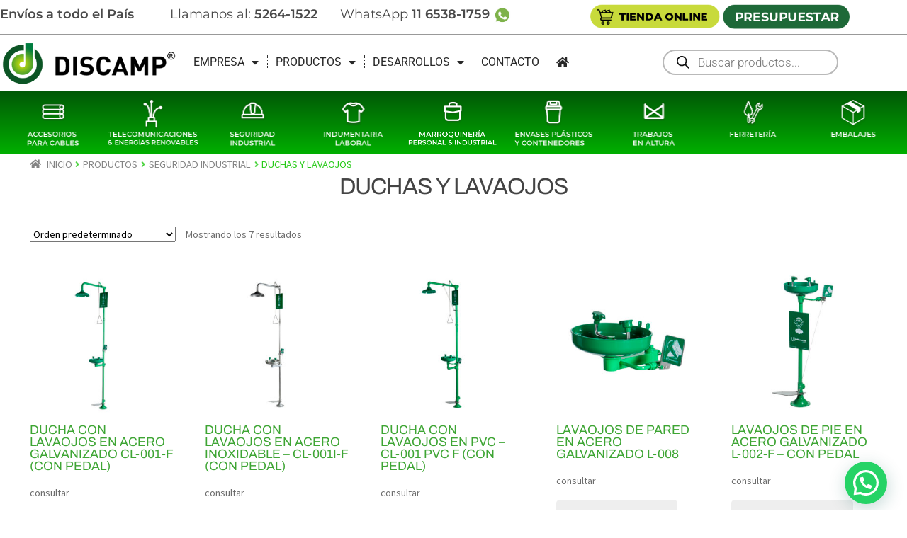

--- FILE ---
content_type: text/html; charset=UTF-8
request_url: https://www.discamp.com/categoria-producto/productos/seguridad-industrial/duchas-y-lavaojos/
body_size: 61137
content:
<!doctype html><html lang="es"><head> <!-- Google Tag Manager --> <script>(function(w,d,s,l,i){w[l]=w[l]||[];w[l].push({'gtm.start':
new Date().getTime(),event:'gtm.js'});var f=d.getElementsByTagName(s)[0],
j=d.createElement(s),dl=l!='dataLayer'?'&l='+l:'';j.async=true;j.src=
'https://www.googletagmanager.com/gtm.js?id='+i+dl;f.parentNode.insertBefore(j,f);
})(window,document,'script','dataLayer','GTM-K3S2RHGK');</script> <!-- End Google Tag Manager --> <!-- Global site tag (gtag.js) - Google Analytics --> <script async src="https://www.googletagmanager.com/gtag/js?id=UA-77242507-1"></script> <script> window.dataLayer = window.dataLayer || [];
 function gtag(){dataLayer.push(arguments);}
 gtag('js', new Date());
 gtag('config', 'UA-77242507-1'); </script> <!-- Global site tag (gtag.js) - Google Ads: 925474176 --> <script async src="https://www.googletagmanager.com/gtag/js?id=AW-925474176"></script> <script> window.dataLayer = window.dataLayer || [];
 function gtag(){dataLayer.push(arguments);}
 gtag('js', new Date());
 gtag('config', 'AW-925474176'); </script><meta property='og:locale' content='es_ES'/><meta property='og:type' content='website'/><meta property='og:title' content='Discamp Argentina'/><meta property='og:description' content='Todo para la industra'/><meta property='og:url' content='https://www.discamp.com/producto/ducha-con-lavaojos-en-acero-galvanizado-cl-001-f-con-pedal/'/><meta property='og:site_name' content='Discamp Argentina'/><meta property="og:image" content="https://www.discamp.com/wp-content/themes/storefront/images/avatar.png"><meta charset="UTF-8"><meta name="viewport" content="width=device-width, initial-scale=1, maximum-scale=2.0"><link rel="icon" sizes="192x192" href="/favicon.png"><link rel="profile" href="http://gmpg.org/xfn/11"><link rel="pingback" href="https://www.discamp.com/xmlrpc.php"> <!-- theme-color --><meta name="theme-color" content="#45ad3c"> <!-- Meta Pixel Code --> <script> !function(f,b,e,v,n,t,s)
{if(f.fbq)return;n=f.fbq=function(){n.callMethod?
n.callMethod.apply(n,arguments):n.queue.push(arguments)};
if(!f._fbq)f._fbq=n;n.push=n;n.loaded=!0;n.version='2.0';
n.queue=[];t=b.createElement(e);t.async=!0;
t.src=v;s=b.getElementsByTagName(e)[0];
s.parentNode.insertBefore(t,s)}(window, document,'script',
'https://connect.facebook.net/en_US/fbevents.js');
fbq('init', '787120489727915');
fbq('track', 'PageView'); </script> <noscript><img height="1" width="1" style="display:none"
src="https://www.facebook.com/tr?id=787120489727915&ev=PageView&noscript=1"
/></noscript> <!-- End Meta Pixel Code --><meta name='robots' content='index, follow, max-image-preview:large, max-snippet:-1, max-video-preview:-1' /> <!-- This site is optimized with the Yoast SEO plugin v26.8 - https://yoast.com/product/yoast-seo-wordpress/ --><title>DUCHAS Y LAVAOJOS archivos - Discamp Argentina S.R.L.</title><link rel="preconnect" href="https://fonts.gstatic.com/" crossorigin/><link rel="preconnect" href="https://fonts.googleapis.com"/><style type="text/css">@font-face {
 font-family: 'Archivo';
 font-style: italic;
 font-weight: 400;
 font-stretch: normal;
 font-display: swap;
 src: url(https://fonts.gstatic.com/s/archivo/v25/k3k8o8UDI-1M0wlSfdzyIEkpwTM29hr-8mTYIRyOSVz60_PG_HCBsydlD0o.ttf) format('truetype');
}
@font-face {
 font-family: 'Archivo';
 font-style: italic;
 font-weight: 500;
 font-stretch: normal;
 font-display: swap;
 src: url(https://fonts.gstatic.com/s/archivo/v25/k3k8o8UDI-1M0wlSfdzyIEkpwTM29hr-8mTYIRyOSVz60_PG_HCzsydlD0o.ttf) format('truetype');
}
@font-face {
 font-family: 'Archivo';
 font-style: italic;
 font-weight: 600;
 font-stretch: normal;
 font-display: swap;
 src: url(https://fonts.gstatic.com/s/archivo/v25/k3k8o8UDI-1M0wlSfdzyIEkpwTM29hr-8mTYIRyOSVz60_PG_HBftCdlD0o.ttf) format('truetype');
}
@font-face {
 font-family: 'Archivo';
 font-style: italic;
 font-weight: 700;
 font-stretch: normal;
 font-display: swap;
 src: url(https://fonts.gstatic.com/s/archivo/v25/k3k8o8UDI-1M0wlSfdzyIEkpwTM29hr-8mTYIRyOSVz60_PG_HBmtCdlD0o.ttf) format('truetype');
}
@font-face {
 font-family: 'Archivo';
 font-style: normal;
 font-weight: 400;
 font-stretch: normal;
 font-display: swap;
 src: url(https://fonts.gstatic.com/s/archivo/v25/k3k6o8UDI-1M0wlSV9XAw6lQkqWY8Q82sJaRE-NWIDdgffTTNDNZ-Rds.ttf) format('truetype');
}
@font-face {
 font-family: 'Archivo';
 font-style: normal;
 font-weight: 500;
 font-stretch: normal;
 font-display: swap;
 src: url(https://fonts.gstatic.com/s/archivo/v25/k3k6o8UDI-1M0wlSV9XAw6lQkqWY8Q82sJaRE-NWIDdgffTTBjNZ-Rds.ttf) format('truetype');
}
@font-face {
 font-family: 'Archivo';
 font-style: normal;
 font-weight: 600;
 font-stretch: normal;
 font-display: swap;
 src: url(https://fonts.gstatic.com/s/archivo/v25/k3k6o8UDI-1M0wlSV9XAw6lQkqWY8Q82sJaRE-NWIDdgffTT6jRZ-Rds.ttf) format('truetype');
}
@font-face {
 font-family: 'Archivo';
 font-style: normal;
 font-weight: 700;
 font-stretch: normal;
 font-display: swap;
 src: url(https://fonts.gstatic.com/s/archivo/v25/k3k6o8UDI-1M0wlSV9XAw6lQkqWY8Q82sJaRE-NWIDdgffTT0zRZ-Rds.ttf) format('truetype');
}
@font-face {
 font-family: 'Montserrat';
 font-style: italic;
 font-weight: 100;
 font-display: swap;
 src: url(https://fonts.gstatic.com/s/montserrat/v31/JTUFjIg1_i6t8kCHKm459Wx7xQYXK0vOoz6jq6R8WXZ0ow.ttf) format('truetype');
}
@font-face {
 font-family: 'Montserrat';
 font-style: italic;
 font-weight: 200;
 font-display: swap;
 src: url(https://fonts.gstatic.com/s/montserrat/v31/JTUFjIg1_i6t8kCHKm459Wx7xQYXK0vOoz6jqyR9WXZ0ow.ttf) format('truetype');
}
@font-face {
 font-family: 'Montserrat';
 font-style: italic;
 font-weight: 300;
 font-display: swap;
 src: url(https://fonts.gstatic.com/s/montserrat/v31/JTUFjIg1_i6t8kCHKm459Wx7xQYXK0vOoz6jq_p9WXZ0ow.ttf) format('truetype');
}
@font-face {
 font-family: 'Montserrat';
 font-style: italic;
 font-weight: 400;
 font-display: swap;
 src: url(https://fonts.gstatic.com/s/montserrat/v31/JTUFjIg1_i6t8kCHKm459Wx7xQYXK0vOoz6jq6R9WXZ0ow.ttf) format('truetype');
}
@font-face {
 font-family: 'Montserrat';
 font-style: italic;
 font-weight: 500;
 font-display: swap;
 src: url(https://fonts.gstatic.com/s/montserrat/v31/JTUFjIg1_i6t8kCHKm459Wx7xQYXK0vOoz6jq5Z9WXZ0ow.ttf) format('truetype');
}
@font-face {
 font-family: 'Montserrat';
 font-style: italic;
 font-weight: 600;
 font-display: swap;
 src: url(https://fonts.gstatic.com/s/montserrat/v31/JTUFjIg1_i6t8kCHKm459Wx7xQYXK0vOoz6jq3p6WXZ0ow.ttf) format('truetype');
}
@font-face {
 font-family: 'Montserrat';
 font-style: italic;
 font-weight: 700;
 font-display: swap;
 src: url(https://fonts.gstatic.com/s/montserrat/v31/JTUFjIg1_i6t8kCHKm459Wx7xQYXK0vOoz6jq0N6WXZ0ow.ttf) format('truetype');
}
@font-face {
 font-family: 'Montserrat';
 font-style: italic;
 font-weight: 800;
 font-display: swap;
 src: url(https://fonts.gstatic.com/s/montserrat/v31/JTUFjIg1_i6t8kCHKm459Wx7xQYXK0vOoz6jqyR6WXZ0ow.ttf) format('truetype');
}
@font-face {
 font-family: 'Montserrat';
 font-style: italic;
 font-weight: 900;
 font-display: swap;
 src: url(https://fonts.gstatic.com/s/montserrat/v31/JTUFjIg1_i6t8kCHKm459Wx7xQYXK0vOoz6jqw16WXZ0ow.ttf) format('truetype');
}
@font-face {
 font-family: 'Montserrat';
 font-style: normal;
 font-weight: 100;
 font-display: swap;
 src: url(https://fonts.gstatic.com/s/montserrat/v31/JTUHjIg1_i6t8kCHKm4532VJOt5-QNFgpCtr6Xw3aX8.ttf) format('truetype');
}
@font-face {
 font-family: 'Montserrat';
 font-style: normal;
 font-weight: 200;
 font-display: swap;
 src: url(https://fonts.gstatic.com/s/montserrat/v31/JTUHjIg1_i6t8kCHKm4532VJOt5-QNFgpCvr6Hw3aX8.ttf) format('truetype');
}
@font-face {
 font-family: 'Montserrat';
 font-style: normal;
 font-weight: 300;
 font-display: swap;
 src: url(https://fonts.gstatic.com/s/montserrat/v31/JTUHjIg1_i6t8kCHKm4532VJOt5-QNFgpCs16Hw3aX8.ttf) format('truetype');
}
@font-face {
 font-family: 'Montserrat';
 font-style: normal;
 font-weight: 400;
 font-display: swap;
 src: url(https://fonts.gstatic.com/s/montserrat/v31/JTUHjIg1_i6t8kCHKm4532VJOt5-QNFgpCtr6Hw3aX8.ttf) format('truetype');
}
@font-face {
 font-family: 'Montserrat';
 font-style: normal;
 font-weight: 500;
 font-display: swap;
 src: url(https://fonts.gstatic.com/s/montserrat/v31/JTUHjIg1_i6t8kCHKm4532VJOt5-QNFgpCtZ6Hw3aX8.ttf) format('truetype');
}
@font-face {
 font-family: 'Montserrat';
 font-style: normal;
 font-weight: 600;
 font-display: swap;
 src: url(https://fonts.gstatic.com/s/montserrat/v31/JTUHjIg1_i6t8kCHKm4532VJOt5-QNFgpCu173w3aX8.ttf) format('truetype');
}
@font-face {
 font-family: 'Montserrat';
 font-style: normal;
 font-weight: 700;
 font-display: swap;
 src: url(https://fonts.gstatic.com/s/montserrat/v31/JTUHjIg1_i6t8kCHKm4532VJOt5-QNFgpCuM73w3aX8.ttf) format('truetype');
}
@font-face {
 font-family: 'Montserrat';
 font-style: normal;
 font-weight: 800;
 font-display: swap;
 src: url(https://fonts.gstatic.com/s/montserrat/v31/JTUHjIg1_i6t8kCHKm4532VJOt5-QNFgpCvr73w3aX8.ttf) format('truetype');
}
@font-face {
 font-family: 'Montserrat';
 font-style: normal;
 font-weight: 900;
 font-display: swap;
 src: url(https://fonts.gstatic.com/s/montserrat/v31/JTUHjIg1_i6t8kCHKm4532VJOt5-QNFgpCvC73w3aX8.ttf) format('truetype');
}
@font-face {
 font-family: 'Source Sans Pro';
 font-style: italic;
 font-weight: 300;
 font-display: swap;
 src: url(https://fonts.gstatic.com/s/sourcesanspro/v23/6xKwdSBYKcSV-LCoeQqfX1RYOo3qPZZMkidi18E.ttf) format('truetype');
}
@font-face {
 font-family: 'Source Sans Pro';
 font-style: italic;
 font-weight: 400;
 font-display: swap;
 src: url(https://fonts.gstatic.com/s/sourcesanspro/v23/6xK1dSBYKcSV-LCoeQqfX1RYOo3qPZ7psDc.ttf) format('truetype');
}
@font-face {
 font-family: 'Source Sans Pro';
 font-style: normal;
 font-weight: 300;
 font-display: swap;
 src: url(https://fonts.gstatic.com/s/sourcesanspro/v23/6xKydSBYKcSV-LCoeQqfX1RYOo3ik4zwmRdr.ttf) format('truetype');
}
@font-face {
 font-family: 'Source Sans Pro';
 font-style: normal;
 font-weight: 400;
 font-display: swap;
 src: url(https://fonts.gstatic.com/s/sourcesanspro/v23/6xK3dSBYKcSV-LCoeQqfX1RYOo3qNq7g.ttf) format('truetype');
}
@font-face {
 font-family: 'Source Sans Pro';
 font-style: normal;
 font-weight: 600;
 font-display: swap;
 src: url(https://fonts.gstatic.com/s/sourcesanspro/v23/6xKydSBYKcSV-LCoeQqfX1RYOo3i54rwmRdr.ttf) format('truetype');
}
@font-face {
 font-family: 'Source Sans Pro';
 font-style: normal;
 font-weight: 700;
 font-display: swap;
 src: url(https://fonts.gstatic.com/s/sourcesanspro/v23/6xKydSBYKcSV-LCoeQqfX1RYOo3ig4vwmRdr.ttf) format('truetype');
}
@font-face {
 font-family: 'Source Sans Pro';
 font-style: normal;
 font-weight: 900;
 font-display: swap;
 src: url(https://fonts.gstatic.com/s/sourcesanspro/v23/6xKydSBYKcSV-LCoeQqfX1RYOo3iu4nwmRdr.ttf) format('truetype');
} </style><link rel="stylesheet" id="siteground-optimizer-combined-css-49a26523d60a193f83ba6a490d47a354" href="https://www.discamp.com/wp-content/uploads/siteground-optimizer-assets/siteground-optimizer-combined-css-49a26523d60a193f83ba6a490d47a354.css" media="all" /><link rel="canonical" href="https://www.discamp.com/categoria-producto/productos/seguridad-industrial/duchas-y-lavaojos/" /><meta property="og:locale" content="es_ES" /><meta property="og:type" content="article" /><meta property="og:title" content="DUCHAS Y LAVAOJOS archivos - Discamp Argentina S.R.L." /><meta property="og:url" content="https://www.discamp.com/categoria-producto/productos/seguridad-industrial/duchas-y-lavaojos/" /><meta property="og:site_name" content="Discamp Argentina S.R.L." /><meta property="og:image" content="https://www.discamp.com/wp-content/uploads/2020/06/discamp-portada-bussiness.png" /><meta property="og:image:width" content="2480" /><meta property="og:image:height" content="1560" /><meta property="og:image:type" content="image/png" /><meta name="twitter:card" content="summary_large_image" /> <script type="application/ld+json" class="yoast-schema-graph">{"@context":"https://schema.org","@graph":[{"@type":"CollectionPage","@id":"https://www.discamp.com/categoria-producto/productos/seguridad-industrial/duchas-y-lavaojos/","url":"https://www.discamp.com/categoria-producto/productos/seguridad-industrial/duchas-y-lavaojos/","name":"DUCHAS Y LAVAOJOS archivos - Discamp Argentina S.R.L.","isPartOf":{"@id":"https://www.discamp.com/#website"},"primaryImageOfPage":{"@id":"https://www.discamp.com/categoria-producto/productos/seguridad-industrial/duchas-y-lavaojos/#primaryimage"},"image":{"@id":"https://www.discamp.com/categoria-producto/productos/seguridad-industrial/duchas-y-lavaojos/#primaryimage"},"thumbnailUrl":"https://www.discamp.com/wp-content/uploads/2020/04/ducha-lavaojos-CL-001-F-1000.jpg","breadcrumb":{"@id":"https://www.discamp.com/categoria-producto/productos/seguridad-industrial/duchas-y-lavaojos/#breadcrumb"},"inLanguage":"es"},{"@type":"ImageObject","inLanguage":"es","@id":"https://www.discamp.com/categoria-producto/productos/seguridad-industrial/duchas-y-lavaojos/#primaryimage","url":"https://www.discamp.com/wp-content/uploads/2020/04/ducha-lavaojos-CL-001-F-1000.jpg","contentUrl":"https://www.discamp.com/wp-content/uploads/2020/04/ducha-lavaojos-CL-001-F-1000.jpg","width":945,"height":945},{"@type":"BreadcrumbList","@id":"https://www.discamp.com/categoria-producto/productos/seguridad-industrial/duchas-y-lavaojos/#breadcrumb","itemListElement":[{"@type":"ListItem","position":1,"name":"Portada","item":"https://www.discamp.com/"},{"@type":"ListItem","position":2,"name":"PRODUCTOS","item":"https://www.discamp.com/categoria-producto/productos/"},{"@type":"ListItem","position":3,"name":"SEGURIDAD INDUSTRIAL","item":"https://www.discamp.com/categoria-producto/productos/seguridad-industrial/"},{"@type":"ListItem","position":4,"name":"DUCHAS Y LAVAOJOS"}]},{"@type":"WebSite","@id":"https://www.discamp.com/#website","url":"https://www.discamp.com/","name":"Discamp Argentina S.R.L.","description":"","publisher":{"@id":"https://www.discamp.com/#organization"},"potentialAction":[{"@type":"SearchAction","target":{"@type":"EntryPoint","urlTemplate":"https://www.discamp.com/?s={search_term_string}"},"query-input":{"@type":"PropertyValueSpecification","valueRequired":true,"valueName":"search_term_string"}}],"inLanguage":"es"},{"@type":"Organization","@id":"https://www.discamp.com/#organization","name":"Discamp Argentina S.R.L.","url":"https://www.discamp.com/","logo":{"@type":"ImageObject","inLanguage":"es","@id":"https://www.discamp.com/#/schema/logo/image/","url":"https://i1.wp.com/www.discamp.com/wp-content/uploads/2020/05/logo_discamp-400.jpg?fit=400%2C272&ssl=1","contentUrl":"https://i1.wp.com/www.discamp.com/wp-content/uploads/2020/05/logo_discamp-400.jpg?fit=400%2C272&ssl=1","width":400,"height":272,"caption":"Discamp Argentina S.R.L."},"image":{"@id":"https://www.discamp.com/#/schema/logo/image/"},"sameAs":["https://www.facebook.com/Discamp-407073822651931/","https://www.instagram.com/discamp_argentina/","https://www.linkedin.com/company/10514406/","https://www.youtube.com/user/DiscampArg"]}]}</script> <!-- / Yoast SEO plugin. --><link rel='dns-prefetch' href='//static.addtoany.com' /><link rel='dns-prefetch' href='//stats.wp.com' /><link rel='dns-prefetch' href='//fonts.googleapis.com' /> <style id='wp-img-auto-sizes-contain-inline-css'> img:is([sizes=auto i],[sizes^="auto," i]){contain-intrinsic-size:3000px 1500px}
/*# sourceURL=wp-img-auto-sizes-contain-inline-css */ </style> <style id='wp-block-library-theme-inline-css'> .wp-block-audio :where(figcaption){color:#555;font-size:13px;text-align:center}.is-dark-theme .wp-block-audio :where(figcaption){color:#ffffffa6}.wp-block-audio{margin:0 0 1em}.wp-block-code{border:1px solid #ccc;border-radius:4px;font-family:Menlo,Consolas,monaco,monospace;padding:.8em 1em}.wp-block-embed :where(figcaption){color:#555;font-size:13px;text-align:center}.is-dark-theme .wp-block-embed :where(figcaption){color:#ffffffa6}.wp-block-embed{margin:0 0 1em}.blocks-gallery-caption{color:#555;font-size:13px;text-align:center}.is-dark-theme .blocks-gallery-caption{color:#ffffffa6}:root :where(.wp-block-image figcaption){color:#555;font-size:13px;text-align:center}.is-dark-theme :root :where(.wp-block-image figcaption){color:#ffffffa6}.wp-block-image{margin:0 0 1em}.wp-block-pullquote{border-bottom:4px solid;border-top:4px solid;color:currentColor;margin-bottom:1.75em}.wp-block-pullquote :where(cite),.wp-block-pullquote :where(footer),.wp-block-pullquote__citation{color:currentColor;font-size:.8125em;font-style:normal;text-transform:uppercase}.wp-block-quote{border-left:.25em solid;margin:0 0 1.75em;padding-left:1em}.wp-block-quote cite,.wp-block-quote footer{color:currentColor;font-size:.8125em;font-style:normal;position:relative}.wp-block-quote:where(.has-text-align-right){border-left:none;border-right:.25em solid;padding-left:0;padding-right:1em}.wp-block-quote:where(.has-text-align-center){border:none;padding-left:0}.wp-block-quote.is-large,.wp-block-quote.is-style-large,.wp-block-quote:where(.is-style-plain){border:none}.wp-block-search .wp-block-search__label{font-weight:700}.wp-block-search__button{border:1px solid #ccc;padding:.375em .625em}:where(.wp-block-group.has-background){padding:1.25em 2.375em}.wp-block-separator.has-css-opacity{opacity:.4}.wp-block-separator{border:none;border-bottom:2px solid;margin-left:auto;margin-right:auto}.wp-block-separator.has-alpha-channel-opacity{opacity:1}.wp-block-separator:not(.is-style-wide):not(.is-style-dots){width:100px}.wp-block-separator.has-background:not(.is-style-dots){border-bottom:none;height:1px}.wp-block-separator.has-background:not(.is-style-wide):not(.is-style-dots){height:2px}.wp-block-table{margin:0 0 1em}.wp-block-table td,.wp-block-table th{word-break:normal}.wp-block-table :where(figcaption){color:#555;font-size:13px;text-align:center}.is-dark-theme .wp-block-table :where(figcaption){color:#ffffffa6}.wp-block-video :where(figcaption){color:#555;font-size:13px;text-align:center}.is-dark-theme .wp-block-video :where(figcaption){color:#ffffffa6}.wp-block-video{margin:0 0 1em}:root :where(.wp-block-template-part.has-background){margin-bottom:0;margin-top:0;padding:1.25em 2.375em}
/*# sourceURL=/wp-includes/css/dist/block-library/theme.min.css */ </style> <style id='classic-theme-styles-inline-css'> /*! This file is auto-generated */
.wp-block-button__link{color:#fff;background-color:#32373c;border-radius:9999px;box-shadow:none;text-decoration:none;padding:calc(.667em + 2px) calc(1.333em + 2px);font-size:1.125em}.wp-block-file__button{background:#32373c;color:#fff;text-decoration:none}
/*# sourceURL=/wp-includes/css/classic-themes.min.css */ </style> <style id='jetpack-sharing-buttons-style-inline-css'> .jetpack-sharing-buttons__services-list{display:flex;flex-direction:row;flex-wrap:wrap;gap:0;list-style-type:none;margin:5px;padding:0}.jetpack-sharing-buttons__services-list.has-small-icon-size{font-size:12px}.jetpack-sharing-buttons__services-list.has-normal-icon-size{font-size:16px}.jetpack-sharing-buttons__services-list.has-large-icon-size{font-size:24px}.jetpack-sharing-buttons__services-list.has-huge-icon-size{font-size:36px}@media print{.jetpack-sharing-buttons__services-list{display:none!important}}.editor-styles-wrapper .wp-block-jetpack-sharing-buttons{gap:0;padding-inline-start:0}ul.jetpack-sharing-buttons__services-list.has-background{padding:1.25em 2.375em}
/*# sourceURL=https://www.discamp.com/wp-content/plugins/jetpack/_inc/blocks/sharing-buttons/view.css */ </style> <style id='joinchat-button-style-inline-css'> .wp-block-joinchat-button{border:none!important;text-align:center}.wp-block-joinchat-button figure{display:table;margin:0 auto;padding:0}.wp-block-joinchat-button figcaption{font:normal normal 400 .6em/2em var(--wp--preset--font-family--system-font,sans-serif);margin:0;padding:0}.wp-block-joinchat-button .joinchat-button__qr{background-color:#fff;border:6px solid #25d366;border-radius:30px;box-sizing:content-box;display:block;height:200px;margin:auto;overflow:hidden;padding:10px;width:200px}.wp-block-joinchat-button .joinchat-button__qr canvas,.wp-block-joinchat-button .joinchat-button__qr img{display:block;margin:auto}.wp-block-joinchat-button .joinchat-button__link{align-items:center;background-color:#25d366;border:6px solid #25d366;border-radius:30px;display:inline-flex;flex-flow:row nowrap;justify-content:center;line-height:1.25em;margin:0 auto;text-decoration:none}.wp-block-joinchat-button .joinchat-button__link:before{background:transparent var(--joinchat-ico) no-repeat center;background-size:100%;content:"";display:block;height:1.5em;margin:-.75em .75em -.75em 0;width:1.5em}.wp-block-joinchat-button figure+.joinchat-button__link{margin-top:10px}@media (orientation:landscape)and (min-height:481px),(orientation:portrait)and (min-width:481px){.wp-block-joinchat-button.joinchat-button--qr-only figure+.joinchat-button__link{display:none}}@media (max-width:480px),(orientation:landscape)and (max-height:480px){.wp-block-joinchat-button figure{display:none}}
/*# sourceURL=https://www.discamp.com/wp-content/plugins/creame-whatsapp-me/gutenberg/build/style-index.css */ </style> <style id='storefront-gutenberg-blocks-inline-css'> .wp-block-button__link:not(.has-text-color) {
 color: #333333;
 }
 .wp-block-button__link:not(.has-text-color):hover,
 .wp-block-button__link:not(.has-text-color):focus,
 .wp-block-button__link:not(.has-text-color):active {
 color: #333333;
 }
 .wp-block-button__link:not(.has-background) {
 background-color: #eeeeee;
 }
 .wp-block-button__link:not(.has-background):hover,
 .wp-block-button__link:not(.has-background):focus,
 .wp-block-button__link:not(.has-background):active {
 border-color: #d5d5d5;
 background-color: #d5d5d5;
 }
 .wc-block-grid__products .wc-block-grid__product .wp-block-button__link {
 background-color: #eeeeee;
 border-color: #eeeeee;
 color: #333333;
 }
 .wp-block-quote footer,
 .wp-block-quote cite,
 .wp-block-quote__citation {
 color: #6d6d6d;
 }
 .wp-block-pullquote cite,
 .wp-block-pullquote footer,
 .wp-block-pullquote__citation {
 color: #6d6d6d;
 }
 .wp-block-image figcaption {
 color: #6d6d6d;
 }
 .wp-block-separator.is-style-dots::before {
 color: #333333;
 }
 .wp-block-file a.wp-block-file__button {
 color: #333333;
 background-color: #eeeeee;
 border-color: #eeeeee;
 }
 .wp-block-file a.wp-block-file__button:hover,
 .wp-block-file a.wp-block-file__button:focus,
 .wp-block-file a.wp-block-file__button:active {
 color: #333333;
 background-color: #d5d5d5;
 }
 .wp-block-code,
 .wp-block-preformatted pre {
 color: #6d6d6d;
 }
 .wp-block-table:not( .has-background ):not( .is-style-stripes ) tbody tr:nth-child(2n) td {
 background-color: #fdfdfd;
 }
 .wp-block-cover .wp-block-cover__inner-container h1:not(.has-text-color),
 .wp-block-cover .wp-block-cover__inner-container h2:not(.has-text-color),
 .wp-block-cover .wp-block-cover__inner-container h3:not(.has-text-color),
 .wp-block-cover .wp-block-cover__inner-container h4:not(.has-text-color),
 .wp-block-cover .wp-block-cover__inner-container h5:not(.has-text-color),
 .wp-block-cover .wp-block-cover__inner-container h6:not(.has-text-color) {
 color: #000000;
 }
 div.wc-block-components-price-slider__range-input-progress,
 .rtl .wc-block-components-price-slider__range-input-progress {
 --range-color: #25e607;
 }
 /* Target only IE11 */
 @media all and (-ms-high-contrast: none), (-ms-high-contrast: active) {
 .wc-block-components-price-slider__range-input-progress {
 background: #25e607;
 }
 }
 .wc-block-components-button:not(.is-link) {
 background-color: #333333;
 color: #ffffff;
 }
 .wc-block-components-button:not(.is-link):hover,
 .wc-block-components-button:not(.is-link):focus,
 .wc-block-components-button:not(.is-link):active {
 background-color: #1a1a1a;
 color: #ffffff;
 }
 .wc-block-components-button:not(.is-link):disabled {
 background-color: #333333;
 color: #ffffff;
 }
 .wc-block-cart__submit-container {
 background-color: #ffffff;
 }
 .wc-block-cart__submit-container::before {
 color: rgba(220,220,220,0.5);
 }
 .wc-block-components-order-summary-item__quantity {
 background-color: #ffffff;
 border-color: #6d6d6d;
 box-shadow: 0 0 0 2px #ffffff;
 color: #6d6d6d;
 } 
/*# sourceURL=storefront-gutenberg-blocks-inline-css */ </style> <style id='global-styles-inline-css'> :root{--wp--preset--aspect-ratio--square: 1;--wp--preset--aspect-ratio--4-3: 4/3;--wp--preset--aspect-ratio--3-4: 3/4;--wp--preset--aspect-ratio--3-2: 3/2;--wp--preset--aspect-ratio--2-3: 2/3;--wp--preset--aspect-ratio--16-9: 16/9;--wp--preset--aspect-ratio--9-16: 9/16;--wp--preset--color--black: #000000;--wp--preset--color--cyan-bluish-gray: #abb8c3;--wp--preset--color--white: #ffffff;--wp--preset--color--pale-pink: #f78da7;--wp--preset--color--vivid-red: #cf2e2e;--wp--preset--color--luminous-vivid-orange: #ff6900;--wp--preset--color--luminous-vivid-amber: #fcb900;--wp--preset--color--light-green-cyan: #7bdcb5;--wp--preset--color--vivid-green-cyan: #00d084;--wp--preset--color--pale-cyan-blue: #8ed1fc;--wp--preset--color--vivid-cyan-blue: #0693e3;--wp--preset--color--vivid-purple: #9b51e0;--wp--preset--gradient--vivid-cyan-blue-to-vivid-purple: linear-gradient(135deg,rgb(6,147,227) 0%,rgb(155,81,224) 100%);--wp--preset--gradient--light-green-cyan-to-vivid-green-cyan: linear-gradient(135deg,rgb(122,220,180) 0%,rgb(0,208,130) 100%);--wp--preset--gradient--luminous-vivid-amber-to-luminous-vivid-orange: linear-gradient(135deg,rgb(252,185,0) 0%,rgb(255,105,0) 100%);--wp--preset--gradient--luminous-vivid-orange-to-vivid-red: linear-gradient(135deg,rgb(255,105,0) 0%,rgb(207,46,46) 100%);--wp--preset--gradient--very-light-gray-to-cyan-bluish-gray: linear-gradient(135deg,rgb(238,238,238) 0%,rgb(169,184,195) 100%);--wp--preset--gradient--cool-to-warm-spectrum: linear-gradient(135deg,rgb(74,234,220) 0%,rgb(151,120,209) 20%,rgb(207,42,186) 40%,rgb(238,44,130) 60%,rgb(251,105,98) 80%,rgb(254,248,76) 100%);--wp--preset--gradient--blush-light-purple: linear-gradient(135deg,rgb(255,206,236) 0%,rgb(152,150,240) 100%);--wp--preset--gradient--blush-bordeaux: linear-gradient(135deg,rgb(254,205,165) 0%,rgb(254,45,45) 50%,rgb(107,0,62) 100%);--wp--preset--gradient--luminous-dusk: linear-gradient(135deg,rgb(255,203,112) 0%,rgb(199,81,192) 50%,rgb(65,88,208) 100%);--wp--preset--gradient--pale-ocean: linear-gradient(135deg,rgb(255,245,203) 0%,rgb(182,227,212) 50%,rgb(51,167,181) 100%);--wp--preset--gradient--electric-grass: linear-gradient(135deg,rgb(202,248,128) 0%,rgb(113,206,126) 100%);--wp--preset--gradient--midnight: linear-gradient(135deg,rgb(2,3,129) 0%,rgb(40,116,252) 100%);--wp--preset--font-size--small: 14px;--wp--preset--font-size--medium: 23px;--wp--preset--font-size--large: 26px;--wp--preset--font-size--x-large: 42px;--wp--preset--font-size--normal: 16px;--wp--preset--font-size--huge: 37px;--wp--preset--spacing--20: 0.44rem;--wp--preset--spacing--30: 0.67rem;--wp--preset--spacing--40: 1rem;--wp--preset--spacing--50: 1.5rem;--wp--preset--spacing--60: 2.25rem;--wp--preset--spacing--70: 3.38rem;--wp--preset--spacing--80: 5.06rem;--wp--preset--shadow--natural: 6px 6px 9px rgba(0, 0, 0, 0.2);--wp--preset--shadow--deep: 12px 12px 50px rgba(0, 0, 0, 0.4);--wp--preset--shadow--sharp: 6px 6px 0px rgba(0, 0, 0, 0.2);--wp--preset--shadow--outlined: 6px 6px 0px -3px rgb(255, 255, 255), 6px 6px rgb(0, 0, 0);--wp--preset--shadow--crisp: 6px 6px 0px rgb(0, 0, 0);}:root :where(.is-layout-flow) > :first-child{margin-block-start: 0;}:root :where(.is-layout-flow) > :last-child{margin-block-end: 0;}:root :where(.is-layout-flow) > *{margin-block-start: 24px;margin-block-end: 0;}:root :where(.is-layout-constrained) > :first-child{margin-block-start: 0;}:root :where(.is-layout-constrained) > :last-child{margin-block-end: 0;}:root :where(.is-layout-constrained) > *{margin-block-start: 24px;margin-block-end: 0;}:root :where(.is-layout-flex){gap: 24px;}:root :where(.is-layout-grid){gap: 24px;}body .is-layout-flex{display: flex;}.is-layout-flex{flex-wrap: wrap;align-items: center;}.is-layout-flex > :is(*, div){margin: 0;}body .is-layout-grid{display: grid;}.is-layout-grid > :is(*, div){margin: 0;}.has-black-color{color: var(--wp--preset--color--black) !important;}.has-cyan-bluish-gray-color{color: var(--wp--preset--color--cyan-bluish-gray) !important;}.has-white-color{color: var(--wp--preset--color--white) !important;}.has-pale-pink-color{color: var(--wp--preset--color--pale-pink) !important;}.has-vivid-red-color{color: var(--wp--preset--color--vivid-red) !important;}.has-luminous-vivid-orange-color{color: var(--wp--preset--color--luminous-vivid-orange) !important;}.has-luminous-vivid-amber-color{color: var(--wp--preset--color--luminous-vivid-amber) !important;}.has-light-green-cyan-color{color: var(--wp--preset--color--light-green-cyan) !important;}.has-vivid-green-cyan-color{color: var(--wp--preset--color--vivid-green-cyan) !important;}.has-pale-cyan-blue-color{color: var(--wp--preset--color--pale-cyan-blue) !important;}.has-vivid-cyan-blue-color{color: var(--wp--preset--color--vivid-cyan-blue) !important;}.has-vivid-purple-color{color: var(--wp--preset--color--vivid-purple) !important;}.has-black-background-color{background-color: var(--wp--preset--color--black) !important;}.has-cyan-bluish-gray-background-color{background-color: var(--wp--preset--color--cyan-bluish-gray) !important;}.has-white-background-color{background-color: var(--wp--preset--color--white) !important;}.has-pale-pink-background-color{background-color: var(--wp--preset--color--pale-pink) !important;}.has-vivid-red-background-color{background-color: var(--wp--preset--color--vivid-red) !important;}.has-luminous-vivid-orange-background-color{background-color: var(--wp--preset--color--luminous-vivid-orange) !important;}.has-luminous-vivid-amber-background-color{background-color: var(--wp--preset--color--luminous-vivid-amber) !important;}.has-light-green-cyan-background-color{background-color: var(--wp--preset--color--light-green-cyan) !important;}.has-vivid-green-cyan-background-color{background-color: var(--wp--preset--color--vivid-green-cyan) !important;}.has-pale-cyan-blue-background-color{background-color: var(--wp--preset--color--pale-cyan-blue) !important;}.has-vivid-cyan-blue-background-color{background-color: var(--wp--preset--color--vivid-cyan-blue) !important;}.has-vivid-purple-background-color{background-color: var(--wp--preset--color--vivid-purple) !important;}.has-black-border-color{border-color: var(--wp--preset--color--black) !important;}.has-cyan-bluish-gray-border-color{border-color: var(--wp--preset--color--cyan-bluish-gray) !important;}.has-white-border-color{border-color: var(--wp--preset--color--white) !important;}.has-pale-pink-border-color{border-color: var(--wp--preset--color--pale-pink) !important;}.has-vivid-red-border-color{border-color: var(--wp--preset--color--vivid-red) !important;}.has-luminous-vivid-orange-border-color{border-color: var(--wp--preset--color--luminous-vivid-orange) !important;}.has-luminous-vivid-amber-border-color{border-color: var(--wp--preset--color--luminous-vivid-amber) !important;}.has-light-green-cyan-border-color{border-color: var(--wp--preset--color--light-green-cyan) !important;}.has-vivid-green-cyan-border-color{border-color: var(--wp--preset--color--vivid-green-cyan) !important;}.has-pale-cyan-blue-border-color{border-color: var(--wp--preset--color--pale-cyan-blue) !important;}.has-vivid-cyan-blue-border-color{border-color: var(--wp--preset--color--vivid-cyan-blue) !important;}.has-vivid-purple-border-color{border-color: var(--wp--preset--color--vivid-purple) !important;}.has-vivid-cyan-blue-to-vivid-purple-gradient-background{background: var(--wp--preset--gradient--vivid-cyan-blue-to-vivid-purple) !important;}.has-light-green-cyan-to-vivid-green-cyan-gradient-background{background: var(--wp--preset--gradient--light-green-cyan-to-vivid-green-cyan) !important;}.has-luminous-vivid-amber-to-luminous-vivid-orange-gradient-background{background: var(--wp--preset--gradient--luminous-vivid-amber-to-luminous-vivid-orange) !important;}.has-luminous-vivid-orange-to-vivid-red-gradient-background{background: var(--wp--preset--gradient--luminous-vivid-orange-to-vivid-red) !important;}.has-very-light-gray-to-cyan-bluish-gray-gradient-background{background: var(--wp--preset--gradient--very-light-gray-to-cyan-bluish-gray) !important;}.has-cool-to-warm-spectrum-gradient-background{background: var(--wp--preset--gradient--cool-to-warm-spectrum) !important;}.has-blush-light-purple-gradient-background{background: var(--wp--preset--gradient--blush-light-purple) !important;}.has-blush-bordeaux-gradient-background{background: var(--wp--preset--gradient--blush-bordeaux) !important;}.has-luminous-dusk-gradient-background{background: var(--wp--preset--gradient--luminous-dusk) !important;}.has-pale-ocean-gradient-background{background: var(--wp--preset--gradient--pale-ocean) !important;}.has-electric-grass-gradient-background{background: var(--wp--preset--gradient--electric-grass) !important;}.has-midnight-gradient-background{background: var(--wp--preset--gradient--midnight) !important;}.has-small-font-size{font-size: var(--wp--preset--font-size--small) !important;}.has-medium-font-size{font-size: var(--wp--preset--font-size--medium) !important;}.has-large-font-size{font-size: var(--wp--preset--font-size--large) !important;}.has-x-large-font-size{font-size: var(--wp--preset--font-size--x-large) !important;}
:root :where(.wp-block-pullquote){font-size: 1.5em;line-height: 1.6;}
/*# sourceURL=global-styles-inline-css */ </style> <style id='woocommerce-inline-inline-css'> .woocommerce form .form-row .required { visibility: visible; }
/*# sourceURL=woocommerce-inline-inline-css */ </style> <style id='hfe-style-inline-css'> .site-header {
 display: none;
 }.site-footer {
 display: none;
 }
/*# sourceURL=hfe-style-inline-css */ </style><link rel='stylesheet' id='elementor-icons-css' href='https://www.discamp.com/wp-content/plugins/elementor/assets/lib/eicons/css/elementor-icons.min.css' media='all' /> <style id='woo-variation-swatches-inline-css'> :root {
--wvs-tick:url("data:image/svg+xml;utf8,%3Csvg filter='drop-shadow(0px 0px 2px rgb(0 0 0 / .8))' xmlns='http://www.w3.org/2000/svg'  viewBox='0 0 30 30'%3E%3Cpath fill='none' stroke='%23ffffff' stroke-linecap='round' stroke-linejoin='round' stroke-width='4' d='M4 16L11 23 27 7'/%3E%3C/svg%3E");
--wvs-cross:url("data:image/svg+xml;utf8,%3Csvg filter='drop-shadow(0px 0px 5px rgb(255 255 255 / .6))' xmlns='http://www.w3.org/2000/svg' width='72px' height='72px' viewBox='0 0 24 24'%3E%3Cpath fill='none' stroke='%23ff0000' stroke-linecap='round' stroke-width='0.6' d='M5 5L19 19M19 5L5 19'/%3E%3C/svg%3E");
--wvs-single-product-item-width:30px;
--wvs-single-product-item-height:30px;
--wvs-single-product-item-font-size:16px}
/*# sourceURL=woo-variation-swatches-inline-css */ </style> <style id='storefront-style-inline-css'> .main-navigation ul li a,
 .site-title a,
 ul.menu li a,
 .site-branding h1 a,
 button.menu-toggle,
 button.menu-toggle:hover,
 .handheld-navigation .dropdown-toggle {
 color: #333333;
 }
 button.menu-toggle,
 button.menu-toggle:hover {
 border-color: #333333;
 }
 .main-navigation ul li a:hover,
 .main-navigation ul li:hover > a,
 .site-title a:hover,
 .site-header ul.menu li.current-menu-item > a {
 color: #747474;
 }
 table:not( .has-background ) th {
 background-color: #f8f8f8;
 }
 table:not( .has-background ) tbody td {
 background-color: #fdfdfd;
 }
 table:not( .has-background ) tbody tr:nth-child(2n) td,
 fieldset,
 fieldset legend {
 background-color: #fbfbfb;
 }
 .site-header,
 .secondary-navigation ul ul,
 .main-navigation ul.menu > li.menu-item-has-children:after,
 .secondary-navigation ul.menu ul,
 .storefront-handheld-footer-bar,
 .storefront-handheld-footer-bar ul li > a,
 .storefront-handheld-footer-bar ul li.search .site-search,
 button.menu-toggle,
 button.menu-toggle:hover {
 background-color: #ffffff;
 }
 p.site-description,
 .site-header,
 .storefront-handheld-footer-bar {
 color: #404040;
 }
 button.menu-toggle:after,
 button.menu-toggle:before,
 button.menu-toggle span:before {
 background-color: #333333;
 }
 h1, h2, h3, h4, h5, h6, .wc-block-grid__product-title {
 color: #333333;
 }
 .widget h1 {
 border-bottom-color: #333333;
 }
 body,
 .secondary-navigation a {
 color: #6d6d6d;
 }
 .widget-area .widget a,
 .hentry .entry-header .posted-on a,
 .hentry .entry-header .post-author a,
 .hentry .entry-header .post-comments a,
 .hentry .entry-header .byline a {
 color: #727272;
 }
 a {
 color: #25e607;
 }
 a:focus,
 button:focus,
 .button.alt:focus,
 input:focus,
 textarea:focus,
 input[type="button"]:focus,
 input[type="reset"]:focus,
 input[type="submit"]:focus,
 input[type="email"]:focus,
 input[type="tel"]:focus,
 input[type="url"]:focus,
 input[type="password"]:focus,
 input[type="search"]:focus {
 outline-color: #25e607;
 }
 button, input[type="button"], input[type="reset"], input[type="submit"], .button, .widget a.button {
 background-color: #eeeeee;
 border-color: #eeeeee;
 color: #333333;
 }
 button:hover, input[type="button"]:hover, input[type="reset"]:hover, input[type="submit"]:hover, .button:hover, .widget a.button:hover {
 background-color: #d5d5d5;
 border-color: #d5d5d5;
 color: #333333;
 }
 button.alt, input[type="button"].alt, input[type="reset"].alt, input[type="submit"].alt, .button.alt, .widget-area .widget a.button.alt {
 background-color: #333333;
 border-color: #333333;
 color: #ffffff;
 }
 button.alt:hover, input[type="button"].alt:hover, input[type="reset"].alt:hover, input[type="submit"].alt:hover, .button.alt:hover, .widget-area .widget a.button.alt:hover {
 background-color: #1a1a1a;
 border-color: #1a1a1a;
 color: #ffffff;
 }
 .pagination .page-numbers li .page-numbers.current {
 background-color: #e6e6e6;
 color: #636363;
 }
 #comments .comment-list .comment-content .comment-text {
 background-color: #f8f8f8;
 }
 .site-footer {
 background-color: #f0f0f0;
 color: #6d6d6d;
 }
 .site-footer a:not(.button):not(.components-button) {
 color: #333333;
 }
 .site-footer .storefront-handheld-footer-bar a:not(.button):not(.components-button) {
 color: #333333;
 }
 .site-footer h1, .site-footer h2, .site-footer h3, .site-footer h4, .site-footer h5, .site-footer h6, .site-footer .widget .widget-title, .site-footer .widget .widgettitle {
 color: #333333;
 }
 .page-template-template-homepage.has-post-thumbnail .type-page.has-post-thumbnail .entry-title {
 color: #000000;
 }
 .page-template-template-homepage.has-post-thumbnail .type-page.has-post-thumbnail .entry-content {
 color: #000000;
 }
 @media screen and ( min-width: 768px ) {
 .secondary-navigation ul.menu a:hover {
 color: #595959;
 }
 .secondary-navigation ul.menu a {
 color: #404040;
 }
 .main-navigation ul.menu ul.sub-menu,
 .main-navigation ul.nav-menu ul.children {
 background-color: #f0f0f0;
 }
 .site-header {
 border-bottom-color: #f0f0f0;
 }
 }
 @media screen and (max-width: 768px) {
 .menu-toggle {
 color: #333333;
 }
 .menu-toggle:hover {
 color: #000000;
 }
 .main-navigation div.menu,
 .main-navigation .handheld-navigation {
 background-color: #ffffff;
 }
 .main-navigation ul li a,
 ul.menu li a,
 .storefront-hamburger-menu-active .shm-close {
 color: #333333;
 }
 } 
/*# sourceURL=storefront-style-inline-css */ </style><link rel='stylesheet' id='hfe-social-icons-css' href='https://www.discamp.com/wp-content/plugins/elementor/assets/css/widget-social-icons.min.css' media='all' /> <style id='storefront-woocommerce-style-inline-css'> @font-face {
 font-family: star;
 src: url(https://www.discamp.com/wp-content/plugins/woocommerce/assets/fonts/star.eot);
 src:
 url(https://www.discamp.com/wp-content/plugins/woocommerce/assets/fonts/star.eot?#iefix) format("embedded-opentype"),
 url(https://www.discamp.com/wp-content/plugins/woocommerce/assets/fonts/star.woff) format("woff"),
 url(https://www.discamp.com/wp-content/plugins/woocommerce/assets/fonts/star.ttf) format("truetype"),
 url(https://www.discamp.com/wp-content/plugins/woocommerce/assets/fonts/star.svg#star) format("svg");
 font-weight: 400;
 font-style: normal;
 }
 @font-face {
 font-family: WooCommerce;
 src: url(https://www.discamp.com/wp-content/plugins/woocommerce/assets/fonts/WooCommerce.eot);
 src:
 url(https://www.discamp.com/wp-content/plugins/woocommerce/assets/fonts/WooCommerce.eot?#iefix) format("embedded-opentype"),
 url(https://www.discamp.com/wp-content/plugins/woocommerce/assets/fonts/WooCommerce.woff) format("woff"),
 url(https://www.discamp.com/wp-content/plugins/woocommerce/assets/fonts/WooCommerce.ttf) format("truetype"),
 url(https://www.discamp.com/wp-content/plugins/woocommerce/assets/fonts/WooCommerce.svg#WooCommerce) format("svg");
 font-weight: 400;
 font-style: normal;
 }
 a.cart-contents,
 .site-header-cart .widget_shopping_cart a {
 color: #333333;
 }
 a.cart-contents:hover,
 .site-header-cart .widget_shopping_cart a:hover,
 .site-header-cart:hover > li > a {
 color: #747474;
 }
 table.cart td.product-remove,
 table.cart td.actions {
 border-top-color: #ffffff;
 }
 .storefront-handheld-footer-bar ul li.cart .count {
 background-color: #333333;
 color: #ffffff;
 border-color: #ffffff;
 }
 .woocommerce-tabs ul.tabs li.active a,
 ul.products li.product .price,
 .onsale,
 .wc-block-grid__product-onsale,
 .widget_search form:before,
 .widget_product_search form:before {
 color: #6d6d6d;
 }
 .woocommerce-breadcrumb a,
 a.woocommerce-review-link,
 .product_meta a {
 color: #727272;
 }
 .wc-block-grid__product-onsale,
 .onsale {
 border-color: #6d6d6d;
 }
 .star-rating span:before,
 .quantity .plus, .quantity .minus,
 p.stars a:hover:after,
 p.stars a:after,
 .star-rating span:before,
 #payment .payment_methods li input[type=radio]:first-child:checked+label:before {
 color: #25e607;
 }
 .widget_price_filter .ui-slider .ui-slider-range,
 .widget_price_filter .ui-slider .ui-slider-handle {
 background-color: #25e607;
 }
 .order_details {
 background-color: #f8f8f8;
 }
 .order_details > li {
 border-bottom: 1px dotted #e3e3e3;
 }
 .order_details:before,
 .order_details:after {
 background: -webkit-linear-gradient(transparent 0,transparent 0),-webkit-linear-gradient(135deg,#f8f8f8 33.33%,transparent 33.33%),-webkit-linear-gradient(45deg,#f8f8f8 33.33%,transparent 33.33%)
 }
 #order_review {
 background-color: #ffffff;
 }
 #payment .payment_methods > li .payment_box,
 #payment .place-order {
 background-color: #fafafa;
 }
 #payment .payment_methods > li:not(.woocommerce-notice) {
 background-color: #f5f5f5;
 }
 #payment .payment_methods > li:not(.woocommerce-notice):hover {
 background-color: #f0f0f0;
 }
 .woocommerce-pagination .page-numbers li .page-numbers.current {
 background-color: #e6e6e6;
 color: #636363;
 }
 .wc-block-grid__product-onsale,
 .onsale,
 .woocommerce-pagination .page-numbers li .page-numbers:not(.current) {
 color: #6d6d6d;
 }
 p.stars a:before,
 p.stars a:hover~a:before,
 p.stars.selected a.active~a:before {
 color: #6d6d6d;
 }
 p.stars.selected a.active:before,
 p.stars:hover a:before,
 p.stars.selected a:not(.active):before,
 p.stars.selected a.active:before {
 color: #25e607;
 }
 .single-product div.product .woocommerce-product-gallery .woocommerce-product-gallery__trigger {
 background-color: #eeeeee;
 color: #333333;
 }
 .single-product div.product .woocommerce-product-gallery .woocommerce-product-gallery__trigger:hover {
 background-color: #d5d5d5;
 border-color: #d5d5d5;
 color: #333333;
 }
 .button.added_to_cart:focus,
 .button.wc-forward:focus {
 outline-color: #25e607;
 }
 .added_to_cart,
 .site-header-cart .widget_shopping_cart a.button,
 .wc-block-grid__products .wc-block-grid__product .wp-block-button__link {
 background-color: #eeeeee;
 border-color: #eeeeee;
 color: #333333;
 }
 .added_to_cart:hover,
 .site-header-cart .widget_shopping_cart a.button:hover,
 .wc-block-grid__products .wc-block-grid__product .wp-block-button__link:hover {
 background-color: #d5d5d5;
 border-color: #d5d5d5;
 color: #333333;
 }
 .added_to_cart.alt, .added_to_cart, .widget a.button.checkout {
 background-color: #333333;
 border-color: #333333;
 color: #ffffff;
 }
 .added_to_cart.alt:hover, .added_to_cart:hover, .widget a.button.checkout:hover {
 background-color: #1a1a1a;
 border-color: #1a1a1a;
 color: #ffffff;
 }
 .button.loading {
 color: #eeeeee;
 }
 .button.loading:hover {
 background-color: #eeeeee;
 }
 .button.loading:after {
 color: #333333;
 }
 @media screen and ( min-width: 768px ) {
 .site-header-cart .widget_shopping_cart,
 .site-header .product_list_widget li .quantity {
 color: #404040;
 }
 .site-header-cart .widget_shopping_cart .buttons,
 .site-header-cart .widget_shopping_cart .total {
 background-color: #f5f5f5;
 }
 .site-header-cart .widget_shopping_cart {
 background-color: #f0f0f0;
 }
 }
 .storefront-product-pagination a {
 color: #6d6d6d;
 background-color: #ffffff;
 }
 .storefront-sticky-add-to-cart {
 color: #6d6d6d;
 background-color: #ffffff;
 }
 .storefront-sticky-add-to-cart a:not(.button) {
 color: #333333;
 }
/*# sourceURL=storefront-woocommerce-style-inline-css */ </style> <style id='sfb-styles-inline-css'> .sfb-footer-bar {
 background-color: #f5f5f5;
 }
 .sfb-footer-bar .widget {
 color: #9aa0a7;
 }
 .sfb-footer-bar .widget h1,
 .sfb-footer-bar .widget h2,
 .sfb-footer-bar .widget h3,
 .sfb-footer-bar .widget h4,
 .sfb-footer-bar .widget h5,
 .sfb-footer-bar .widget h6 {
 color: #ffffff;
 }
 .sfb-footer-bar .widget a {
 color: #ffffff;
 }
/*# sourceURL=sfb-styles-inline-css */ </style> <!--n2css--><!--n2js--><script defer id="addtoany-core-js-before"> window.a2a_config=window.a2a_config||{};a2a_config.callbacks=[];a2a_config.overlays=[];a2a_config.templates={};a2a_localize = {
 Share: "Compartir",
 Save: "Guardar",
 Subscribe: "Suscribir",
 Email: "Correo electrónico",
 Bookmark: "Marcador",
 ShowAll: "Mostrar todo",
 ShowLess: "Mostrar menos",
 FindServices: "Encontrar servicio(s)",
 FindAnyServiceToAddTo: "Encuentra al instante cualquier servicio para añadir a",
 PoweredBy: "Funciona con",
 ShareViaEmail: "Compartir por correo electrónico",
 SubscribeViaEmail: "Suscribirse a través de correo electrónico",
 BookmarkInYourBrowser: "Añadir a marcadores de tu navegador",
 BookmarkInstructions: "Presiona «Ctrl+D» o «\u2318+D» para añadir esta página a marcadores",
 AddToYourFavorites: "Añadir a tus favoritos",
 SendFromWebOrProgram: "Enviar desde cualquier dirección o programa de correo electrónico ",
 EmailProgram: "Programa de correo electrónico",
 More: "Más&#8230;",
 ThanksForSharing: "¡Gracias por compartir!",
 ThanksForFollowing: "¡Gracias por seguirnos!"
};  //# sourceURL=addtoany-core-js-before </script> <script defer src="https://www.discamp.com/wp-includes/js/jquery/jquery.min.js" id="jquery-core-js"></script> <script id="wc-add-to-cart-js-extra"> var wc_add_to_cart_params = {"ajax_url":"/wp-admin/admin-ajax.php","wc_ajax_url":"/?wc-ajax=%%endpoint%%","i18n_view_cart":"Ver presupuesto","cart_url":"https://www.discamp.com/carrito-de-presupuesto/","is_cart":"","cart_redirect_after_add":"no"};
//# sourceURL=wc-add-to-cart-js-extra </script> <script id="woocommerce-js-extra"> var woocommerce_params = {"ajax_url":"/wp-admin/admin-ajax.php","wc_ajax_url":"/?wc-ajax=%%endpoint%%","i18n_password_show":"Mostrar contrase\u00f1a","i18n_password_hide":"Ocultar contrase\u00f1a"};
//# sourceURL=woocommerce-js-extra </script> <script id="wc-cart-fragments-js-extra"> var wc_cart_fragments_params = {"ajax_url":"/wp-admin/admin-ajax.php","wc_ajax_url":"/?wc-ajax=%%endpoint%%","cart_hash_key":"wc_cart_hash_73021ae7718f9174f6d145099ab2cca4","fragment_name":"wc_fragments_73021ae7718f9174f6d145099ab2cca4","request_timeout":"5000"};
//# sourceURL=wc-cart-fragments-js-extra </script> <script defer src="https://stats.wp.com/s-202604.js" id="woocommerce-analytics-js" defer data-wp-strategy="defer"></script> <script id="pys-js-extra"> var pysOptions = {"staticEvents":{"facebook":{"init_event":[{"delay":0,"type":"static","ajaxFire":false,"name":"PageView","pixelIds":["931830758966651"],"eventID":"e0357575-230a-4839-bc1f-26949a57a01c","params":{"page_title":"DUCHAS Y LAVAOJOS","post_type":"product_cat","post_id":68,"plugin":"PixelYourSite","user_role":"guest","event_url":"www.discamp.com/categoria-producto/productos/seguridad-industrial/duchas-y-lavaojos/"},"e_id":"init_event","ids":[],"hasTimeWindow":false,"timeWindow":0,"woo_order":"","edd_order":""}]}},"dynamicEvents":{"automatic_event_form":{"facebook":{"delay":0,"type":"dyn","name":"Form","pixelIds":["931830758966651"],"eventID":"ca1669a0-7a1e-4499-ab85-17b3eb93184d","params":{"page_title":"DUCHAS Y LAVAOJOS","post_type":"product_cat","post_id":68,"plugin":"PixelYourSite","user_role":"guest","event_url":"www.discamp.com/categoria-producto/productos/seguridad-industrial/duchas-y-lavaojos/"},"e_id":"automatic_event_form","ids":[],"hasTimeWindow":false,"timeWindow":0,"woo_order":"","edd_order":""}},"automatic_event_download":{"facebook":{"delay":0,"type":"dyn","name":"Download","extensions":["","doc","exe","js","pdf","ppt","tgz","zip","xls"],"pixelIds":["931830758966651"],"eventID":"ac5bc174-500d-4f0a-bfc9-e8ff106b603c","params":{"page_title":"DUCHAS Y LAVAOJOS","post_type":"product_cat","post_id":68,"plugin":"PixelYourSite","user_role":"guest","event_url":"www.discamp.com/categoria-producto/productos/seguridad-industrial/duchas-y-lavaojos/"},"e_id":"automatic_event_download","ids":[],"hasTimeWindow":false,"timeWindow":0,"woo_order":"","edd_order":""}},"automatic_event_comment":{"facebook":{"delay":0,"type":"dyn","name":"Comment","pixelIds":["931830758966651"],"eventID":"d5da6be0-fdeb-441b-b0de-ee1161fd1cf0","params":{"page_title":"DUCHAS Y LAVAOJOS","post_type":"product_cat","post_id":68,"plugin":"PixelYourSite","user_role":"guest","event_url":"www.discamp.com/categoria-producto/productos/seguridad-industrial/duchas-y-lavaojos/"},"e_id":"automatic_event_comment","ids":[],"hasTimeWindow":false,"timeWindow":0,"woo_order":"","edd_order":""}},"automatic_event_scroll":{"facebook":{"delay":0,"type":"dyn","name":"PageScroll","scroll_percent":30,"pixelIds":["931830758966651"],"eventID":"aeaad2f3-dd95-4efa-8f13-59eb36f1ff67","params":{"page_title":"DUCHAS Y LAVAOJOS","post_type":"product_cat","post_id":68,"plugin":"PixelYourSite","user_role":"guest","event_url":"www.discamp.com/categoria-producto/productos/seguridad-industrial/duchas-y-lavaojos/"},"e_id":"automatic_event_scroll","ids":[],"hasTimeWindow":false,"timeWindow":0,"woo_order":"","edd_order":""}},"automatic_event_time_on_page":{"facebook":{"delay":0,"type":"dyn","name":"TimeOnPage","time_on_page":30,"pixelIds":["931830758966651"],"eventID":"f54de39c-7393-4864-af72-b0a4d91ef6e5","params":{"page_title":"DUCHAS Y LAVAOJOS","post_type":"product_cat","post_id":68,"plugin":"PixelYourSite","user_role":"guest","event_url":"www.discamp.com/categoria-producto/productos/seguridad-industrial/duchas-y-lavaojos/"},"e_id":"automatic_event_time_on_page","ids":[],"hasTimeWindow":false,"timeWindow":0,"woo_order":"","edd_order":""}}},"triggerEvents":[],"triggerEventTypes":[],"facebook":{"pixelIds":["931830758966651"],"advancedMatching":[],"advancedMatchingEnabled":true,"removeMetadata":false,"wooVariableAsSimple":false,"serverApiEnabled":true,"wooCRSendFromServer":false,"send_external_id":null,"enabled_medical":false,"do_not_track_medical_param":["event_url","post_title","page_title","landing_page","content_name","categories","category_name","tags"],"meta_ldu":false},"debug":"","siteUrl":"https://www.discamp.com","ajaxUrl":"https://www.discamp.com/wp-admin/admin-ajax.php","ajax_event":"3faaeefa18","enable_remove_download_url_param":"1","cookie_duration":"7","last_visit_duration":"60","enable_success_send_form":"","ajaxForServerEvent":"1","ajaxForServerStaticEvent":"1","useSendBeacon":"1","send_external_id":"1","external_id_expire":"180","track_cookie_for_subdomains":"1","google_consent_mode":"1","gdpr":{"ajax_enabled":false,"all_disabled_by_api":false,"facebook_disabled_by_api":false,"analytics_disabled_by_api":false,"google_ads_disabled_by_api":false,"pinterest_disabled_by_api":false,"bing_disabled_by_api":false,"reddit_disabled_by_api":false,"externalID_disabled_by_api":false,"facebook_prior_consent_enabled":true,"analytics_prior_consent_enabled":true,"google_ads_prior_consent_enabled":null,"pinterest_prior_consent_enabled":true,"bing_prior_consent_enabled":true,"cookiebot_integration_enabled":false,"cookiebot_facebook_consent_category":"marketing","cookiebot_analytics_consent_category":"statistics","cookiebot_tiktok_consent_category":"marketing","cookiebot_google_ads_consent_category":"marketing","cookiebot_pinterest_consent_category":"marketing","cookiebot_bing_consent_category":"marketing","consent_magic_integration_enabled":false,"real_cookie_banner_integration_enabled":false,"cookie_notice_integration_enabled":false,"cookie_law_info_integration_enabled":false,"analytics_storage":{"enabled":true,"value":"granted","filter":false},"ad_storage":{"enabled":true,"value":"granted","filter":false},"ad_user_data":{"enabled":true,"value":"granted","filter":false},"ad_personalization":{"enabled":true,"value":"granted","filter":false}},"cookie":{"disabled_all_cookie":false,"disabled_start_session_cookie":false,"disabled_advanced_form_data_cookie":false,"disabled_landing_page_cookie":false,"disabled_first_visit_cookie":false,"disabled_trafficsource_cookie":false,"disabled_utmTerms_cookie":false,"disabled_utmId_cookie":false},"tracking_analytics":{"TrafficSource":"direct","TrafficLanding":"undefined","TrafficUtms":[],"TrafficUtmsId":[]},"GATags":{"ga_datalayer_type":"default","ga_datalayer_name":"dataLayerPYS"},"woo":{"enabled":true,"enabled_save_data_to_orders":false,"addToCartOnButtonEnabled":false,"addToCartOnButtonValueEnabled":true,"addToCartOnButtonValueOption":"price","singleProductId":null,"removeFromCartSelector":"form.woocommerce-cart-form .remove","addToCartCatchMethod":"add_cart_hook","is_order_received_page":false,"containOrderId":false},"edd":{"enabled":false},"cache_bypass":"1769032591"};
//# sourceURL=pys-js-extra </script><link rel="https://api.w.org/" href="https://www.discamp.com/wp-json/" /><link rel="alternate" title="JSON" type="application/json" href="https://www.discamp.com/wp-json/wp/v2/product_cat/68" /><link rel="EditURI" type="application/rsd+xml" title="RSD" href="https://www.discamp.com/xmlrpc.php?rsd" /> <style>img#wpstats{display:none}</style> <style> .dgwt-wcas-ico-magnifier,.dgwt-wcas-ico-magnifier-handler{max-width:20px}.dgwt-wcas-search-wrapp{max-width:600px}.dgwt-wcas-search-wrapp .dgwt-wcas-sf-wrapp input[type=search].dgwt-wcas-search-input,.dgwt-wcas-search-wrapp .dgwt-wcas-sf-wrapp input[type=search].dgwt-wcas-search-input:hover,.dgwt-wcas-search-wrapp .dgwt-wcas-sf-wrapp input[type=search].dgwt-wcas-search-input:focus{background-color:#fff;border-color:#5e5e5e}.dgwt-wcas-search-icon{color:#00c100}.dgwt-wcas-search-icon path{fill:#00c100} </style> <noscript><style>.woocommerce-product-gallery{ opacity: 1 !important; }</style></noscript><meta name="generator" content="Elementor 3.34.2; features: additional_custom_breakpoints; settings: css_print_method-external, google_font-enabled, font_display-auto"> <style> .e-con.e-parent:nth-of-type(n+4):not(.e-lazyloaded):not(.e-no-lazyload),
 .e-con.e-parent:nth-of-type(n+4):not(.e-lazyloaded):not(.e-no-lazyload) * {
 background-image: none !important;
 }
 @media screen and (max-height: 1024px) {
 .e-con.e-parent:nth-of-type(n+3):not(.e-lazyloaded):not(.e-no-lazyload),
 .e-con.e-parent:nth-of-type(n+3):not(.e-lazyloaded):not(.e-no-lazyload) * {
 background-image: none !important;
 }
 }
 @media screen and (max-height: 640px) {
 .e-con.e-parent:nth-of-type(n+2):not(.e-lazyloaded):not(.e-no-lazyload),
 .e-con.e-parent:nth-of-type(n+2):not(.e-lazyloaded):not(.e-no-lazyload) * {
 background-image: none !important;
 }
 } </style> <style id="wp-custom-css"> .align-icowha {
 display: inline-block;
 float: none; 
 vertical-align: middle;
 margin-right: 1em;
}  /* css menu principal - discamp */
.elementor-8234 .elementor-element.elementor-element-cfccbac .menu-item a.hfe-menu-item {
 padding-left: 2px;
 padding-right: 2px;
 font-size: 0.9em !important;
}
/*
.elementor-8234 .elementor-element.elementor-element-cfccbac ul.sub-menu {
 width: 280px !important;
}
.elementor-8234 .elementor-element.elementor-element-cfccbac .sub-menu a.hfe-sub-menu-item, .elementor-8234 .elementor-element.elementor-element-cfccbac .elementor-menu-toggle, .elementor-8234 .elementor-element.elementor-element-cfccbac nav.hfe-dropdown li a.hfe-menu-item, .elementor-8234 .elementor-element.elementor-element-cfccbac nav.hfe-dropdown li a.hfe-sub-menu-item, .elementor-8234 .elementor-element.elementor-element-cfccbac nav.hfe-dropdown-expandible li a.hfe-menu-item, .elementor-8234 .elementor-element.elementor-element-cfccbac nav.hfe-dropdown-expandible li a.hfe-sub-menu-item {
 color: #222222;
 padding-top: 5px;
 padding-bottom: 5px;
}  */
.elementor-8234 .elementor-element.elementor-element-cfccbac a.hfe-menu-item, .elementor-8234 .elementor-element.elementor-element-cfccbac a.hfe-sub-menu-item {
font-family: "Montserrat", Sans-serif;
font-size: 0.8em !important;
font-weight: 500;
text-transform: uppercase !important;
}
.elementor-nav-menu span.scroll-down, .elementor-nav-menu--main .elementor-nav-menu span.scroll-up {
 background: #019b02 !important;
 display: none;
 height: 25px;
 overflow: hidden;
 position: absolute;
 visibility: hidden;
} </style> <style type="text/css">/** Mega Menu CSS: fs **/</style></head><body class="archive tax-product_cat term-duchas-y-lavaojos term-68 wp-custom-logo wp-embed-responsive wp-theme-storefront wp-child-theme-storefront-discamp theme-storefront woocommerce woocommerce-page woocommerce-no-js ehf-header ehf-footer ehf-template-storefront ehf-stylesheet-storefront-discamp mega-menu-primary mega-menu-handheld woo-variation-swatches wvs-behavior-blur wvs-theme-storefront-discamp wvs-show-label wvs-tooltip group-blog storefront-full-width-content storefront-align-wide right-sidebar woocommerce-active storefront-2-3 storefront-hamburger-menu-active elementor-default elementor-kit-45"> <!-- Google Tag Manager (noscript) --> <noscript><iframe src="https://www.googletagmanager.com/ns.html?id=GTM-K3S2RHGK"
height="0" width="0" style="display:none;visibility:hidden"></iframe></noscript> <!-- End Google Tag Manager (noscript) --><div id="page" class="hfeed site"><header id="masthead" itemscope="itemscope" itemtype="https://schema.org/WPHeader"><p class="main-title bhf-hidden" itemprop="headline"><a href="https://www.discamp.com" title="Discamp Argentina S.R.L." rel="home">Discamp Argentina S.R.L.</a></p><div data-elementor-type="wp-post" data-elementor-id="8234" class="elementor elementor-8234" data-elementor-post-type="elementor-hf"><section class="elementor-section elementor-top-section elementor-element elementor-element-8b24e3b elementor-section-content-middle elementor-hidden-tablet elementor-hidden-mobile elementor-section-boxed elementor-section-height-default elementor-section-height-default" data-id="8b24e3b" data-element_type="section" data-settings="{&quot;shape_divider_top&quot;:&quot;arrow&quot;,&quot;shape_divider_bottom&quot;:&quot;split&quot;}"><div class="elementor-shape elementor-shape-top" aria-hidden="true" data-negative="false"> <svg xmlns="http://www.w3.org/2000/svg" viewBox="0 0 700 10" preserveAspectRatio="none"> <path class="elementor-shape-fill" d="M350,10L340,0h20L350,10z"/> </svg></div><div class="elementor-shape elementor-shape-bottom" aria-hidden="true" data-negative="false"> <svg xmlns="http://www.w3.org/2000/svg" viewBox="0 0 1000 20" preserveAspectRatio="none"> <path class="elementor-shape-fill" d="M0,0v3c0,0,393.8,0,483.4,0c9.2,0,16.6,7.4,16.6,16.6c0-9.1,7.4-16.6,16.6-16.6C606.2,3,1000,3,1000,3V0H0z"/> </svg></div><div class="elementor-container elementor-column-gap-no"><div class="elementor-column elementor-col-20 elementor-top-column elementor-element elementor-element-f5d8ad9" data-id="f5d8ad9" data-element_type="column"><div class="elementor-widget-wrap elementor-element-populated"><div class="elementor-element elementor-element-8706295 elementor-widget elementor-widget-text-editor" data-id="8706295" data-element_type="widget" data-widget_type="text-editor.default"><div class="elementor-widget-container"><p><strong>Envíos a todo el País</strong> </p></div></div></div></div><div class="elementor-column elementor-col-20 elementor-top-column elementor-element elementor-element-ad7e1ff" data-id="ad7e1ff" data-element_type="column"><div class="elementor-widget-wrap elementor-element-populated"><div class="elementor-element elementor-element-4d8d222 elementor-widget elementor-widget-text-editor" data-id="4d8d222" data-element_type="widget" data-widget_type="text-editor.default"><div class="elementor-widget-container"><p><a href="tel:+5491152641522">Llamanos al:<strong> 5264-1522</strong></a></p></div></div></div></div><div class="elementor-column elementor-col-20 elementor-top-column elementor-element elementor-element-be5b7e7" data-id="be5b7e7" data-element_type="column"><div class="elementor-widget-wrap elementor-element-populated"><div class="elementor-element elementor-element-1aa43df elementor-widget elementor-widget-text-editor" data-id="1aa43df" data-element_type="widget" data-widget_type="text-editor.default"><div class="elementor-widget-container"><p><a href="https://api.whatsapp.com/send?phone=541165381759" target="_blank" rel="noopener">WhatsApp<strong> 11 6538-1759 <img class="align-icowha wp-image-8501" src="https://www.discamp.com/wp-content/uploads/2025/12/icono-wha.png" alt="" width="25" height="26" /></strong></a></p></div></div></div></div><div class="elementor-column elementor-col-20 elementor-top-column elementor-element elementor-element-be339b8" data-id="be339b8" data-element_type="column"><div class="elementor-widget-wrap elementor-element-populated"><div class="elementor-element elementor-element-8f0f168 elementor-widget elementor-widget-image" data-id="8f0f168" data-element_type="widget" data-widget_type="image.default"><div class="elementor-widget-container"> <a href="https://discampargentina.mitiendanube.com/" target="_blank"> <img width="273" height="51" src="https://www.discamp.com/wp-content/uploads/2025/12/bothor26-tienda.png" class="elementor-animation-shrink attachment-large size-large wp-image-8338" alt="" srcset="https://www.discamp.com/wp-content/uploads/2025/12/bothor26-tienda.png 273w, https://www.discamp.com/wp-content/uploads/2025/12/bothor26-tienda-64x12.png 64w" sizes="(max-width: 273px) 100vw, 273px" /> </a></div></div></div></div><div class="elementor-column elementor-col-20 elementor-top-column elementor-element elementor-element-841ef0a" data-id="841ef0a" data-element_type="column"><div class="elementor-widget-wrap elementor-element-populated"><div class="elementor-element elementor-element-a5372f3 elementor-widget elementor-widget-image" data-id="a5372f3" data-element_type="widget" data-widget_type="image.default"><div class="elementor-widget-container"> <a href="https://www.discamp.com/carrito-de-presupuesto/"> <img loading="lazy" width="265" height="51" src="https://www.discamp.com/wp-content/uploads/2025/12/bothor26-pre.png" class="elementor-animation-shrink attachment-large size-large wp-image-8337" alt="" srcset="https://www.discamp.com/wp-content/uploads/2025/12/bothor26-pre.png 265w, https://www.discamp.com/wp-content/uploads/2025/12/bothor26-pre-64x12.png 64w" sizes="(max-width: 265px) 100vw, 265px" /> </a></div></div></div></div></div></section><section class="elementor-section elementor-top-section elementor-element elementor-element-88c0a24 elementor-section-full_width elementor-section-content-middle elementor-hidden-desktop elementor-section-stretched elementor-section-height-default elementor-section-height-default" data-id="88c0a24" data-element_type="section" data-settings="{&quot;stretch_section&quot;:&quot;section-stretched&quot;}"><div class="elementor-container elementor-column-gap-narrow"><div class="elementor-column elementor-col-50 elementor-top-column elementor-element elementor-element-3403e57" data-id="3403e57" data-element_type="column"><div class="elementor-widget-wrap elementor-element-populated"><div class="elementor-element elementor-element-573b9e8 elementor-widget elementor-widget-image" data-id="573b9e8" data-element_type="widget" data-widget_type="image.default"><div class="elementor-widget-container"> <a href="tel:+5491152641522"> <img loading="lazy" width="356" height="66" src="https://www.discamp.com/wp-content/uploads/2025/12/tit-tel-26-mo3.png" class="attachment-large size-large wp-image-8958" alt="" srcset="https://www.discamp.com/wp-content/uploads/2025/12/tit-tel-26-mo3.png 356w, https://www.discamp.com/wp-content/uploads/2025/12/tit-tel-26-mo3-300x56.png 300w, https://www.discamp.com/wp-content/uploads/2025/12/tit-tel-26-mo3-64x12.png 64w" sizes="(max-width: 356px) 100vw, 356px" /> </a></div></div></div></div><div class="elementor-column elementor-col-50 elementor-top-column elementor-element elementor-element-4d58f46" data-id="4d58f46" data-element_type="column"><div class="elementor-widget-wrap elementor-element-populated"><div class="elementor-element elementor-element-ee0ddfb elementor-widget__width-initial elementor-widget elementor-widget-image" data-id="ee0ddfb" data-element_type="widget" data-widget_type="image.default"><div class="elementor-widget-container"> <a href="https://api.whatsapp.com/send?phone=541165381759"> <img loading="lazy" width="356" height="65" src="https://www.discamp.com/wp-content/uploads/2025/12/tit-cel-26-mo3.png" class="attachment-large size-large wp-image-8959" alt="" srcset="https://www.discamp.com/wp-content/uploads/2025/12/tit-cel-26-mo3.png 356w, https://www.discamp.com/wp-content/uploads/2025/12/tit-cel-26-mo3-300x55.png 300w, https://www.discamp.com/wp-content/uploads/2025/12/tit-cel-26-mo3-64x12.png 64w" sizes="(max-width: 356px) 100vw, 356px" /> </a></div></div></div></div></div></section><section class="elementor-section elementor-top-section elementor-element elementor-element-ee51217 elementor-section-full_width elementor-hidden-desktop elementor-section-stretched elementor-section-height-default elementor-section-height-default" data-id="ee51217" data-element_type="section" data-settings="{&quot;stretch_section&quot;:&quot;section-stretched&quot;}"><div class="elementor-container elementor-column-gap-narrow"><div class="elementor-column elementor-col-50 elementor-top-column elementor-element elementor-element-a5f7dd2" data-id="a5f7dd2" data-element_type="column"><div class="elementor-widget-wrap elementor-element-populated"><div class="elementor-element elementor-element-5f3e9ed elementor-widget elementor-widget-image" data-id="5f3e9ed" data-element_type="widget" data-widget_type="image.default"><div class="elementor-widget-container"> <a href="https://discampargentina.mitiendanube.com/" target="_blank"> <img loading="lazy" width="300" height="56" src="https://www.discamp.com/wp-content/uploads/2025/12/bothor26-tienda2.png" class="attachment-large size-large wp-image-8559" alt="" srcset="https://www.discamp.com/wp-content/uploads/2025/12/bothor26-tienda2.png 300w, https://www.discamp.com/wp-content/uploads/2025/12/bothor26-tienda2-64x12.png 64w" sizes="(max-width: 300px) 100vw, 300px" /> </a></div></div></div></div><div class="elementor-column elementor-col-50 elementor-top-column elementor-element elementor-element-492bcca" data-id="492bcca" data-element_type="column"><div class="elementor-widget-wrap elementor-element-populated"><div class="elementor-element elementor-element-3be91a2 elementor-widget elementor-widget-image" data-id="3be91a2" data-element_type="widget" data-widget_type="image.default"><div class="elementor-widget-container"> <a href="https://discampargentina.mitiendanube.com/"> <img loading="lazy" width="300" height="56" src="https://www.discamp.com/wp-content/uploads/2025/12/bothor26-presu.png" class="attachment-large size-large wp-image-8560" alt="" srcset="https://www.discamp.com/wp-content/uploads/2025/12/bothor26-presu.png 300w, https://www.discamp.com/wp-content/uploads/2025/12/bothor26-presu-64x12.png 64w" sizes="(max-width: 300px) 100vw, 300px" /> </a></div></div></div></div></div></section><section class="elementor-section elementor-top-section elementor-element elementor-element-85544c4 elementor-section-full_width elementor-hidden-desktop elementor-section-stretched elementor-section-height-default elementor-section-height-default" data-id="85544c4" data-element_type="section" data-settings="{&quot;stretch_section&quot;:&quot;section-stretched&quot;}"><div class="elementor-container elementor-column-gap-narrow"><div class="elementor-column elementor-col-33 elementor-top-column elementor-element elementor-element-751a07d" data-id="751a07d" data-element_type="column"><div class="elementor-widget-wrap elementor-element-populated"><div class="elementor-element elementor-element-c575cd1 elementor-widget-mobile__width-initial elementor-widget elementor-widget-image" data-id="c575cd1" data-element_type="widget" data-widget_type="image.default"><div class="elementor-widget-container"> <a href="https://www.discamp.com/"> <img loading="lazy" width="358" height="101" src="https://www.discamp.com/wp-content/uploads/2021/01/logo-2021c.png" class="attachment-large size-large wp-image-3857" alt="" srcset="https://www.discamp.com/wp-content/uploads/2021/01/logo-2021c.png 358w, https://www.discamp.com/wp-content/uploads/2021/01/logo-2021c-300x85.png 300w, https://www.discamp.com/wp-content/uploads/2021/01/logo-2021c-64x18.png 64w" sizes="(max-width: 358px) 100vw, 358px" /> </a></div></div></div></div><div class="elementor-column elementor-col-33 elementor-top-column elementor-element elementor-element-8481c63" data-id="8481c63" data-element_type="column"><div class="elementor-widget-wrap elementor-element-populated"><div class="elementor-element elementor-element-b40e539 elementor-widget-mobile__width-inherit elementor-widget elementor-widget-shortcode" data-id="b40e539" data-element_type="widget" data-widget_type="shortcode.default"><div class="elementor-widget-container"><div class="elementor-shortcode"><div  class="dgwt-wcas-search-wrapp dgwt-wcas-has-submit woocommerce dgwt-wcas-style-pirx js-dgwt-wcas-layout-icon-flexible dgwt-wcas-layout-icon-flexible js-dgwt-wcas-mobile-overlay-enabled dgwt-wcas-search-darkoverl-mounted js-dgwt-wcas-search-darkoverl-mounted"> <svg class="dgwt-wcas-loader-circular dgwt-wcas-icon-preloader" viewBox="25 25 50 50"> <circle class="dgwt-wcas-loader-circular-path" cx="50" cy="50" r="20" fill="none"
 stroke-miterlimit="10"/> </svg> <a href="#"  class="dgwt-wcas-search-icon js-dgwt-wcas-search-icon-handler" aria-label="Abrir la barra de búsqueda"> <svg
 class="dgwt-wcas-ico-magnifier-handler" xmlns="http://www.w3.org/2000/svg" width="18" height="18" viewBox="0 0 18 18"> <path  d=" M 16.722523,17.901412 C 16.572585,17.825208 15.36088,16.670476 14.029846,15.33534 L 11.609782,12.907819 11.01926,13.29667 C 8.7613237,14.783493 5.6172703,14.768302 3.332423,13.259528 -0.07366363,11.010358 -1.0146502,6.5989684 1.1898146,3.2148776
 1.5505179,2.6611594 2.4056498,1.7447266 2.9644271,1.3130497 3.4423015,0.94387379 4.3921825,0.48568469 5.1732652,0.2475835 5.886299,0.03022609 6.1341883,0 7.2037391,0 8.2732897,0 8.521179,0.03022609 9.234213,0.2475835 c 0.781083,0.23810119 1.730962,0.69629029 2.208837,1.0654662
 0.532501,0.4113763 1.39922,1.3400096 1.760153,1.8858877 1.520655,2.2998531 1.599025,5.3023778 0.199549,7.6451086 -0.208076,0.348322 -0.393306,0.668209 -0.411622,0.710863 -0.01831,0.04265 1.065556,1.18264 2.408603,2.533307 1.343046,1.350666 2.486621,2.574792 2.541278,2.720279 0.282475,0.7519
 -0.503089,1.456506 -1.218488,1.092917 z M 8.4027892,12.475062 C 9.434946,12.25579 10.131043,11.855461 10.99416,10.984753 11.554519,10.419467 11.842507,10.042366 12.062078,9.5863882 12.794223,8.0659672 12.793657,6.2652398 12.060578,4.756293 11.680383,3.9737304 10.453587,2.7178427
 9.730569,2.3710306 8.6921295,1.8729196 8.3992147,1.807606 7.2037567,1.807606 6.0082984,1.807606 5.7153841,1.87292 4.6769446,2.3710306 3.9539263,2.7178427 2.7271301,3.9737304 2.3469352,4.756293 1.6138384,6.2652398 1.6132726,8.0659672 2.3454252,9.5863882 c 0.4167354,0.8654208 1.5978784,2.0575608
 2.4443766,2.4671358 1.0971012,0.530827 2.3890403,0.681561 3.6130134,0.421538 z
 "/> </svg> </a><div class="dgwt-wcas-search-icon-arrow"></div><form class="dgwt-wcas-search-form" role="search" action="https://www.discamp.com/" method="get"><div class="dgwt-wcas-sf-wrapp"> <label class="screen-reader-text"
 for="dgwt-wcas-search-input-1"> Búsqueda de productos </label> <input
 id="dgwt-wcas-search-input-1"
 type="search"
 class="dgwt-wcas-search-input"
 name="s"
 value=""
 placeholder="Buscar productos..."
 autocomplete="off"
 /><div class="dgwt-wcas-preloader"></div><div class="dgwt-wcas-voice-search"></div> <button type="submit"
 aria-label="Buscar"
 class="dgwt-wcas-search-submit"> <svg
 class="dgwt-wcas-ico-magnifier" xmlns="http://www.w3.org/2000/svg" width="18" height="18" viewBox="0 0 18 18"> <path  d=" M 16.722523,17.901412 C 16.572585,17.825208 15.36088,16.670476 14.029846,15.33534 L 11.609782,12.907819 11.01926,13.29667 C 8.7613237,14.783493 5.6172703,14.768302 3.332423,13.259528 -0.07366363,11.010358 -1.0146502,6.5989684 1.1898146,3.2148776
 1.5505179,2.6611594 2.4056498,1.7447266 2.9644271,1.3130497 3.4423015,0.94387379 4.3921825,0.48568469 5.1732652,0.2475835 5.886299,0.03022609 6.1341883,0 7.2037391,0 8.2732897,0 8.521179,0.03022609 9.234213,0.2475835 c 0.781083,0.23810119 1.730962,0.69629029 2.208837,1.0654662
 0.532501,0.4113763 1.39922,1.3400096 1.760153,1.8858877 1.520655,2.2998531 1.599025,5.3023778 0.199549,7.6451086 -0.208076,0.348322 -0.393306,0.668209 -0.411622,0.710863 -0.01831,0.04265 1.065556,1.18264 2.408603,2.533307 1.343046,1.350666 2.486621,2.574792 2.541278,2.720279 0.282475,0.7519
 -0.503089,1.456506 -1.218488,1.092917 z M 8.4027892,12.475062 C 9.434946,12.25579 10.131043,11.855461 10.99416,10.984753 11.554519,10.419467 11.842507,10.042366 12.062078,9.5863882 12.794223,8.0659672 12.793657,6.2652398 12.060578,4.756293 11.680383,3.9737304 10.453587,2.7178427
 9.730569,2.3710306 8.6921295,1.8729196 8.3992147,1.807606 7.2037567,1.807606 6.0082984,1.807606 5.7153841,1.87292 4.6769446,2.3710306 3.9539263,2.7178427 2.7271301,3.9737304 2.3469352,4.756293 1.6138384,6.2652398 1.6132726,8.0659672 2.3454252,9.5863882 c 0.4167354,0.8654208 1.5978784,2.0575608
 2.4443766,2.4671358 1.0971012,0.530827 2.3890403,0.681561 3.6130134,0.421538 z
 "/> </svg> </button> <input type="hidden" name="post_type" value="product"/> <input type="hidden" name="dgwt_wcas" value="1"/></div></form></div></div></div></div></div></div><div class="elementor-column elementor-col-33 elementor-top-column elementor-element elementor-element-cd76e63" data-id="cd76e63" data-element_type="column"><div class="elementor-widget-wrap elementor-element-populated"><div class="elementor-element elementor-element-2d3f0b7 elementor-nav-menu--dropdown-mobile elementor-nav-menu--stretch elementor-widget-mobile__width-initial elementor-nav-menu__text-align-aside elementor-nav-menu--toggle elementor-nav-menu--burger elementor-widget elementor-widget-nav-menu" data-id="2d3f0b7" data-element_type="widget" data-settings="{&quot;full_width&quot;:&quot;stretch&quot;,&quot;layout&quot;:&quot;horizontal&quot;,&quot;submenu_icon&quot;:{&quot;value&quot;:&quot;&lt;i class=\&quot;fas fa-caret-down\&quot; aria-hidden=\&quot;true\&quot;&gt;&lt;\/i&gt;&quot;,&quot;library&quot;:&quot;fa-solid&quot;},&quot;toggle&quot;:&quot;burger&quot;}" data-widget_type="nav-menu.default"><div class="elementor-widget-container"><nav aria-label="Menu" class="elementor-nav-menu--main elementor-nav-menu__container elementor-nav-menu--layout-horizontal e--pointer-underline e--animation-fade"><ul id="menu-1-2d3f0b7" class="elementor-nav-menu"><li class="menu-item menu-item-type-post_type menu-item-object-page menu-item-has-children menu-item-214"><a href="https://www.discamp.com/empresa/" class="elementor-item">EMPRESA</a><ul class="sub-menu elementor-nav-menu--dropdown"><li class="menu-item menu-item-type-post_type menu-item-object-page menu-item-7395"><a href="https://www.discamp.com/empresa/" class="elementor-sub-item">Nuestra Historia</a></li><li class="menu-item menu-item-type-custom menu-item-object-custom menu-item-7402"><a href="https://www.discamp.com/empresa/#mision" class="elementor-sub-item elementor-item-anchor">Misión y Visión</a></li><li class="menu-item menu-item-type-custom menu-item-object-custom menu-item-7403"><a href="https://www.discamp.com/empresa/#rrhh" class="elementor-sub-item elementor-item-anchor">RR.HH.</a></li><li class="menu-item menu-item-type-custom menu-item-object-custom menu-item-7404"><a href="https://www.discamp.com/empresa/#divisiones" class="elementor-sub-item elementor-item-anchor">Nuestras Divisiones</a></li></ul></li><li class="menu-item menu-item-type-taxonomy menu-item-object-product_cat current-product_cat-ancestor current-menu-ancestor menu-item-has-children menu-item-79"><a href="https://www.discamp.com/categoria-producto/productos/" class="elementor-item">PRODUCTOS</a><ul class="sub-menu elementor-nav-menu--dropdown"><li class="menu-item menu-item-type-taxonomy menu-item-object-product_cat menu-item-has-children menu-item-80"><a href="https://www.discamp.com/categoria-producto/productos/accesorios-para-cables/" class="elementor-sub-item">ACCESORIOS PARA CABLES</a><ul class="sub-menu elementor-nav-menu--dropdown"><li class="menu-item menu-item-type-post_type menu-item-object-product menu-item-has-children menu-item-2637"><a href="https://www.discamp.com/producto/sondas-pasacables/" class="elementor-sub-item">Sondas Pasacables de Fibra de vidrio</a><ul class="sub-menu elementor-nav-menu--dropdown"><li class="menu-item menu-item-type-post_type menu-item-object-product menu-item-2741"><a href="https://www.discamp.com/producto/sondas-pasacables/" class="elementor-sub-item">Sondas Pasacables de Fibra de vidrio</a></li><li class="menu-item menu-item-type-post_type menu-item-object-product menu-item-2639"><a href="https://www.discamp.com/producto/kit-de-reparacion-para-sondas-pasacables/" class="elementor-sub-item">Kit de reparación para Sondas Pasacables</a></li></ul></li><li class="menu-item menu-item-type-taxonomy menu-item-object-product_cat menu-item-has-children menu-item-83"><a href="https://www.discamp.com/categoria-producto/productos/accesorios-para-cables/precintos/" class="elementor-sub-item">PRECINTOS</a><ul class="sub-menu elementor-nav-menu--dropdown"><li class="menu-item menu-item-type-custom menu-item-object-custom menu-item-has-children menu-item-4128"><a href="https://www.discamp.com/producto/precinto-de-acero-inoxidable-con-o-sin-vaina-de-pvc/" class="elementor-sub-item">PRECINTOS DE ACERO INOXIDABLE</a><ul class="sub-menu elementor-nav-menu--dropdown"><li class="menu-item menu-item-type-post_type menu-item-object-product menu-item-2667"><a href="https://www.discamp.com/producto/precinto-de-acero-inoxidable-con-o-sin-vaina-de-pvc/" class="elementor-sub-item">Precintos de acero inoxidable con o sin vaina de PVC</a></li></ul></li><li class="menu-item menu-item-type-taxonomy menu-item-object-product_cat menu-item-has-children menu-item-6510"><a href="https://www.discamp.com/categoria-producto/productos/accesorios-para-cables/precintos/precintos-de-hojalata/" class="elementor-sub-item">PRECINTOS DE HOJALATA</a><ul class="sub-menu elementor-nav-menu--dropdown"><li class="menu-item menu-item-type-post_type menu-item-object-product menu-item-2672"><a href="https://www.discamp.com/producto/precinto-de-hojalata/" class="elementor-sub-item">Precintos de Hojalata doble traba de 22cm y 33cm</a></li><li class="menu-item menu-item-type-post_type menu-item-object-product menu-item-2671"><a href="https://www.discamp.com/producto/precinto-de-hojalata-sin-fil/" class="elementor-sub-item">PRECINTO DE HOJALATA SIN FIL</a></li></ul></li><li class="menu-item menu-item-type-taxonomy menu-item-object-product_cat menu-item-has-children menu-item-84"><a href="https://www.discamp.com/categoria-producto/productos/accesorios-para-cables/precintos/precintos-de-seguridad/" class="elementor-sub-item">Precintos de Seguridad Metálicos y Plásticos</a><ul class="sub-menu elementor-nav-menu--dropdown"><li class="menu-item menu-item-type-post_type menu-item-object-product menu-item-2662"><a href="https://www.discamp.com/producto/precinto-ajustable-doble-traba-300-mm/" class="elementor-sub-item">Precintos Ajustable Doble traba de 300 mm</a></li><li class="menu-item menu-item-type-post_type menu-item-object-product menu-item-2663"><a href="https://www.discamp.com/producto/precinto-ajustable-para-bolsas-de-250-mm/" class="elementor-sub-item">Precintos Ajustables para bolsas de 250/270/400 mm</a></li><li class="menu-item menu-item-type-post_type menu-item-object-product menu-item-2664"><a href="https://www.discamp.com/producto/precinto-cola-de-raton-con-simple-y-doble-aleta/" class="elementor-sub-item">Precintos Cola de Ratón doble aleta</a></li><li class="menu-item menu-item-type-post_type menu-item-object-product menu-item-2665"><a href="https://www.discamp.com/producto/precinto-con-traba-metalica/" class="elementor-sub-item">Precintos con traba metálica tira plana</a></li><li class="menu-item menu-item-type-post_type menu-item-object-product menu-item-2666"><a href="https://www.discamp.com/producto/precinto-corchete/" class="elementor-sub-item">Precintos Corchete</a></li><li class="menu-item menu-item-type-post_type menu-item-object-product menu-item-2668"><a href="https://www.discamp.com/producto/precinto-de-acrilico-con-rotor-y-cable-ex-rotacril/" class="elementor-sub-item">Precintos de Acrílico con rotor y cable acero</a></li><li class="menu-item menu-item-type-post_type menu-item-object-product menu-item-2669"><a href="https://www.discamp.com/producto/precinto-de-alta-seguridad/" class="elementor-sub-item">Precintos de alta seguridad – alambre de acero</a></li><li class="menu-item menu-item-type-post_type menu-item-object-product menu-item-2670"><a href="https://www.discamp.com/producto/precinto-de-alta-seguridad-modelo-botella/" class="elementor-sub-item">Precintos de alta seguridad: Modelo Botella</a></li></ul></li><li class="menu-item menu-item-type-taxonomy menu-item-object-product_cat menu-item-has-children menu-item-85"><a href="https://www.discamp.com/categoria-producto/productos/accesorios-para-cables/precintos/precintos-universales/" class="elementor-sub-item">PRECINTOS UNIVERSALES</a><ul class="sub-menu elementor-nav-menu--dropdown"><li class="menu-item menu-item-type-taxonomy menu-item-object-product_cat menu-item-2978"><a href="https://www.discamp.com/categoria-producto/productos/accesorios-para-cables/precintos/precintos-universales/universales/" class="elementor-sub-item">UNIVERSALES</a></li><li class="menu-item menu-item-type-taxonomy menu-item-object-product_cat menu-item-86"><a href="https://www.discamp.com/categoria-producto/productos/accesorios-para-cables/precintos/precintos-universales/clamps/" class="elementor-sub-item">Clamps</a></li><li class="menu-item menu-item-type-taxonomy menu-item-object-product_cat menu-item-87"><a href="https://www.discamp.com/categoria-producto/productos/accesorios-para-cables/precintos/precintos-universales/con-ojal/" class="elementor-sub-item">CON OJAL</a></li><li class="menu-item menu-item-type-taxonomy menu-item-object-product_cat menu-item-6512"><a href="https://www.discamp.com/categoria-producto/productos/accesorios-para-cables/precintos/precintos-universales/punta-flecha-precintos-universales/" class="elementor-sub-item">PUNTA FLECHA</a></li><li class="menu-item menu-item-type-taxonomy menu-item-object-product_cat menu-item-88"><a href="https://www.discamp.com/categoria-producto/productos/accesorios-para-cables/precintos/precintos-universales/identificadores/" class="elementor-sub-item">IDENTIFICADORES</a></li><li class="menu-item menu-item-type-taxonomy menu-item-object-product_cat menu-item-89"><a href="https://www.discamp.com/categoria-producto/productos/accesorios-para-cables/precintos/precintos-universales/marcable/" class="elementor-sub-item">MARCABLE</a></li><li class="menu-item menu-item-type-taxonomy menu-item-object-product_cat menu-item-6177"><a href="https://www.discamp.com/categoria-producto/productos/accesorios-para-cables/precintos/precintos-universales/abrojo-abrojo/" class="elementor-sub-item">Abrojo</a></li></ul></li><li class="menu-item menu-item-type-taxonomy menu-item-object-product_cat menu-item-has-children menu-item-6511"><a href="https://www.discamp.com/categoria-producto/productos/accesorios-para-cables/precintos/tapas-pulseras/" class="elementor-sub-item">TAPAS PARA TAMBOR / PULSERAS TYVEK</a><ul class="sub-menu elementor-nav-menu--dropdown"><li class="menu-item menu-item-type-post_type menu-item-object-product menu-item-2675"><a href="https://www.discamp.com/producto/tapa-para-tambor-de-hierro-con-aletas/" class="elementor-sub-item">Tapa para tambor de hierro (con aletas)</a></li><li class="menu-item menu-item-type-post_type menu-item-object-product menu-item-2674"><a href="https://www.discamp.com/producto/tapa-boca-tipo-universal-para-tambor-plastico-o-metalico/" class="elementor-sub-item">Tapa boca tipo universal para tambor plástico ó metálico</a></li><li class="menu-item menu-item-type-post_type menu-item-object-product menu-item-2673"><a href="https://www.discamp.com/producto/pulsera-para-identificacion-de-papel-tyvek/" class="elementor-sub-item">Pulsera para identificación de papel tyvek</a></li></ul></li><li class="menu-item menu-item-type-taxonomy menu-item-object-product_cat menu-item-has-children menu-item-6509"><a href="https://www.discamp.com/categoria-producto/productos/accesorios-para-cables/precintos/abrazaderas/" class="elementor-sub-item">ABRAZADERAS</a><ul class="sub-menu elementor-nav-menu--dropdown"><li class="menu-item menu-item-type-post_type menu-item-object-product menu-item-4129"><a href="https://www.discamp.com/producto/abrazaderas-de-acero-inoxidable/" class="elementor-sub-item">Abrazaderas de acero inoxidable</a></li></ul></li></ul></li><li class="menu-item menu-item-type-taxonomy menu-item-object-product_cat menu-item-has-children menu-item-2257"><a href="https://www.discamp.com/categoria-producto/productos/accesorios-para-cables/termocontraibles/" class="elementor-sub-item">TERMOCONTRAÍBLES</a><ul class="sub-menu elementor-nav-menu--dropdown"><li class="menu-item menu-item-type-post_type menu-item-object-product menu-item-2680"><a href="https://www.discamp.com/producto/termocontraible-de-pared-media-y-gruesa/" class="elementor-sub-item">Termocontraible de pared media y gruesa</a></li><li class="menu-item menu-item-type-post_type menu-item-object-product menu-item-2681"><a href="https://www.discamp.com/producto/termocontraible-de-pared-fina-con-adhesivo/" class="elementor-sub-item">Termocontraible de pared fina con adhesivo</a></li><li class="menu-item menu-item-type-post_type menu-item-object-product menu-item-2682"><a href="https://www.discamp.com/producto/termocontraible-de-pared-fina-sin-adhesivo/" class="elementor-sub-item">Termocontraible de pared fina sin adhesivo</a></li></ul></li><li class="menu-item menu-item-type-taxonomy menu-item-object-product_cat menu-item-6723"><a href="https://www.discamp.com/categoria-producto/productos/accesorios-para-cables/spaghetti-espaghetti/" class="elementor-sub-item">Spaghetti / Espaghetti</a></li><li class="menu-item menu-item-type-taxonomy menu-item-object-product_cat menu-item-8179"><a href="https://www.discamp.com/categoria-producto/productos/accesorios-para-cables/empalmes-y-terminales-preaislados/" class="elementor-sub-item">EMPALMES Y TERMINALES PREAISLADOS</a></li><li class="menu-item menu-item-type-taxonomy menu-item-object-product_cat menu-item-2552"><a href="https://www.discamp.com/categoria-producto/productos/accesorios-para-cables/empalmes/" class="elementor-sub-item">EMPALMES TERMOCONTRAIBLES</a></li><li class="menu-item menu-item-type-taxonomy menu-item-object-product_cat menu-item-has-children menu-item-2553"><a href="https://www.discamp.com/categoria-producto/productos/accesorios-para-cables/terminales/" class="elementor-sub-item">TERMINALES TERMOCONTRAIBLES</a><ul class="sub-menu elementor-nav-menu--dropdown"><li class="menu-item menu-item-type-post_type menu-item-object-product menu-item-2683"><a href="https://www.discamp.com/producto/terminales-de-baja-tension-uso-interior-exterior/" class="elementor-sub-item">Terminales de baja tensión – Uso interior/exterior</a></li><li class="menu-item menu-item-type-post_type menu-item-object-product menu-item-2684"><a href="https://www.discamp.com/producto/terminales-de-media-tension-para-cables-xlpe/" class="elementor-sub-item">Terminales de media tensión para cables XLPE</a></li><li class="menu-item menu-item-type-post_type menu-item-object-product menu-item-2685"><a href="https://www.discamp.com/producto/termocontraible-para-catv/" class="elementor-sub-item">Termocontraible para CATV</a></li></ul></li><li class="menu-item menu-item-type-taxonomy menu-item-object-product_cat menu-item-has-children menu-item-4737"><a href="https://www.discamp.com/categoria-producto/productos/accesorios-para-cables/anillos-identificadores/" class="elementor-sub-item">ANILLOS IDENTIFICADORES</a><ul class="sub-menu elementor-nav-menu--dropdown"><li class="menu-item menu-item-type-post_type menu-item-object-product menu-item-4736"><a href="https://www.discamp.com/producto/anillos-identificadores/" class="elementor-sub-item">Anillos identificadores abierto de 0.5 a 2.5mm / 4 a 6mm</a></li></ul></li><li class="menu-item menu-item-type-taxonomy menu-item-object-product_cat menu-item-has-children menu-item-2256"><a href="https://www.discamp.com/categoria-producto/productos/accesorios-para-cables/cintas-industriales/" class="elementor-sub-item">CINTA AISLADORA / INDUSTRIALES</a><ul class="sub-menu elementor-nav-menu--dropdown"><li class="menu-item menu-item-type-post_type menu-item-object-product menu-item-6260"><a href="https://www.discamp.com/producto/cintas-aisladoras-de-pvc/" class="elementor-sub-item">Cintas aisladoras de pvc</a></li><li class="menu-item menu-item-type-post_type menu-item-object-product menu-item-6261"><a href="https://www.discamp.com/producto/cinta-aisladora-de-caucho-autosoldable/" class="elementor-sub-item">Cinta aisladora autosoldable de caucho – 1KV</a></li><li class="menu-item menu-item-type-post_type menu-item-object-product menu-item-6263"><a href="https://www.discamp.com/producto/cinta-autoadhesiva-de-embalaje-marron/" class="elementor-sub-item">Cinta Autoadhesiva de Embalaje Marrón</a></li><li class="menu-item menu-item-type-taxonomy menu-item-object-product_cat menu-item-6277"><a href="https://www.discamp.com/categoria-producto/productos/accesorios-para-cables/cintas-industriales/cintas-varias/" class="elementor-sub-item">CINTAS VARIAS</a></li><li class="menu-item menu-item-type-taxonomy menu-item-object-product_cat menu-item-6276"><a href="https://www.discamp.com/categoria-producto/productos/accesorios-para-cables/cintas-industriales/cinta-reflectiva/" class="elementor-sub-item">CINTA REFLECTIVA</a></li><li class="menu-item menu-item-type-post_type menu-item-object-product menu-item-6262"><a href="https://www.discamp.com/producto/cinta-adhesiva-para-demarcacion/" class="elementor-sub-item">Cinta DEMARCATORIA</a></li><li class="menu-item menu-item-type-taxonomy menu-item-object-product_cat menu-item-6278"><a href="https://www.discamp.com/categoria-producto/productos/accesorios-para-cables/cintas-industriales/cinta-pvc-sin-adhesivo/" class="elementor-sub-item">CINTA PVC SIN ADHESIVO</a></li></ul></li><li class="menu-item menu-item-type-taxonomy menu-item-object-product_cat menu-item-8171"><a href="https://www.discamp.com/categoria-producto/productos/accesorios-para-cables/carro-portabobina-de-cables/" class="elementor-sub-item">CARRO PORTABOBINA DE CABLES</a></li><li class="menu-item menu-item-type-taxonomy menu-item-object-product_cat menu-item-has-children menu-item-3265"><a href="https://www.discamp.com/categoria-producto/productos/accesorios-para-cables/adhesivos/" class="elementor-sub-item">Adhesivos</a><ul class="sub-menu elementor-nav-menu--dropdown"><li class="menu-item menu-item-type-taxonomy menu-item-object-product_cat menu-item-3266"><a href="https://www.discamp.com/categoria-producto/productos/accesorios-para-cables/adhesivos/trabasil/" class="elementor-sub-item">TRABASIL</a></li><li class="menu-item menu-item-type-taxonomy menu-item-object-product_cat menu-item-3267"><a href="https://www.discamp.com/categoria-producto/productos/accesorios-para-cables/adhesivos/siloc/" class="elementor-sub-item">SILOC</a></li><li class="menu-item menu-item-type-taxonomy menu-item-object-product_cat menu-item-3268"><a href="https://www.discamp.com/categoria-producto/productos/accesorios-para-cables/adhesivos/ciano/" class="elementor-sub-item">CIANO</a></li><li class="menu-item menu-item-type-taxonomy menu-item-object-product_cat menu-item-3269"><a href="https://www.discamp.com/categoria-producto/productos/accesorios-para-cables/adhesivos/w80/" class="elementor-sub-item">W80</a></li><li class="menu-item menu-item-type-taxonomy menu-item-object-product_cat menu-item-3270"><a href="https://www.discamp.com/categoria-producto/productos/accesorios-para-cables/adhesivos/fast-orange/" class="elementor-sub-item">FAST ORANGE</a></li></ul></li><li class="menu-item menu-item-type-taxonomy menu-item-object-product_cat menu-item-has-children menu-item-2910"><a href="https://www.discamp.com/categoria-producto/productos/accesorios-para-cables/cintas-pasacables/" class="elementor-sub-item">CINTAS PASACABLES</a><ul class="sub-menu elementor-nav-menu--dropdown"><li class="menu-item menu-item-type-post_type menu-item-object-product menu-item-2911"><a href="https://www.discamp.com/producto/cinta-pasacable-helicoidal-de-poliester/" class="elementor-sub-item">Cinta Pasacable Helicoidal</a></li><li class="menu-item menu-item-type-post_type menu-item-object-product menu-item-2913"><a href="https://www.discamp.com/producto/cintas-pasacables-alma-acero/" class="elementor-sub-item">Cintas Pasacables con alma interior de acero</a></li><li class="menu-item menu-item-type-post_type menu-item-object-product menu-item-2912"><a href="https://www.discamp.com/producto/cintas-pasacables-plastica/" class="elementor-sub-item">Cintas Pasacables Plástica</a></li><li class="menu-item menu-item-type-post_type menu-item-object-product menu-item-3242"><a href="https://www.discamp.com/producto/cintas-pasacables-nylon/" class="elementor-sub-item">Cintas Pasacables de nylon</a></li><li class="menu-item menu-item-type-post_type menu-item-object-product menu-item-5412"><a href="https://www.discamp.com/producto/contenedor-manual-plastico/" class="elementor-sub-item">Contenedor manual plástico</a></li></ul></li><li class="menu-item menu-item-type-taxonomy menu-item-object-product_cat menu-item-has-children menu-item-2389"><a href="https://www.discamp.com/categoria-producto/productos/accesorios-para-cables/canos-pead-accesorios-para-cables/" class="elementor-sub-item">CAÑOS PARA FIBRA ÓPTICA (PEAD) Y CORRUGADOS PARA F.O</a><ul class="sub-menu elementor-nav-menu--dropdown"><li class="menu-item menu-item-type-post_type menu-item-object-product menu-item-2648"><a href="https://www.discamp.com/producto/cano-monotubo/" class="elementor-sub-item">Caño Monotubo</a></li><li class="menu-item menu-item-type-post_type menu-item-object-product menu-item-2649"><a href="https://www.discamp.com/producto/cano-bitubo/" class="elementor-sub-item">Caño Bitubo</a></li><li class="menu-item menu-item-type-post_type menu-item-object-product menu-item-2651"><a href="https://www.discamp.com/producto/cano-tritubo-para-fibra-optica/" class="elementor-sub-item">Caño Tritubo</a></li><li class="menu-item menu-item-type-post_type menu-item-object-product menu-item-2739"><a href="https://www.discamp.com/producto/tapon-cerrado/" class="elementor-sub-item">Tapón Cerrado p/caños PEAD</a></li><li class="menu-item menu-item-type-post_type menu-item-object-product menu-item-2650"><a href="https://www.discamp.com/producto/cano-cuatritubo/" class="elementor-sub-item">Caño Cuatritubo</a></li></ul></li><li class="menu-item menu-item-type-taxonomy menu-item-object-product_cat menu-item-has-children menu-item-2555"><a href="https://www.discamp.com/categoria-producto/productos/accesorios-para-cables/canos-corrugados/" class="elementor-sub-item">CAÑOS CORRUGADOS</a><ul class="sub-menu elementor-nav-menu--dropdown"><li class="menu-item menu-item-type-post_type menu-item-object-product menu-item-2640"><a href="https://www.discamp.com/producto/cano-corrugado-automotor/" class="elementor-sub-item">CAÑO CORRUGADO AUTOMOTOR</a></li><li class="menu-item menu-item-type-post_type menu-item-object-product menu-item-2644"><a href="https://www.discamp.com/producto/cano-corrugado-partido-coflex/" class="elementor-sub-item">CAÑO CORRUGADO PARTIDO – COFLEX</a></li><li class="menu-item menu-item-type-post_type menu-item-object-product menu-item-2647"><a href="https://www.discamp.com/producto/cano-manguera-descarga-lavarropa/" class="elementor-sub-item">Caño Manguera descarga Lavarropa</a></li></ul></li><li class="menu-item menu-item-type-taxonomy menu-item-object-product_cat menu-item-has-children menu-item-82"><a href="https://www.discamp.com/categoria-producto/productos/accesorios-para-cables/cintas-pasacables/cintas-y-canas-destapacanerias/" class="elementor-sub-item">CINTAS Y CAÑAS DESTAPACAÑERIAS</a><ul class="sub-menu elementor-nav-menu--dropdown"><li class="menu-item menu-item-type-post_type menu-item-object-product menu-item-2653"><a href="https://www.discamp.com/producto/canas-plasticas/" class="elementor-sub-item">Cañas plásticas</a></li><li class="menu-item menu-item-type-post_type menu-item-object-product menu-item-2655"><a href="https://www.discamp.com/producto/cinta-destapa-piletas-de-plastico-con-alma-de-acero/" class="elementor-sub-item">Cinta destapa piletas de plástico con alma de acero</a></li><li class="menu-item menu-item-type-post_type menu-item-object-product menu-item-2851"><a href="https://www.discamp.com/producto/cinta-destapa-piletas-de-plastico/" class="elementor-sub-item">Cinta destapa piletas de plástico</a></li><li class="menu-item menu-item-type-post_type menu-item-object-product menu-item-2654"><a href="https://www.discamp.com/producto/cinta-destapacanerias-de-polipropileno/" class="elementor-sub-item">Cinta destapacañerías de polipropileno</a></li><li class="menu-item menu-item-type-post_type menu-item-object-product menu-item-2657"><a href="https://www.discamp.com/producto/destapacanerias-liquido-marca-viyilant/" class="elementor-sub-item">Destapacañerías líquido – Marca Viyilant</a></li></ul></li><li class="menu-item menu-item-type-taxonomy menu-item-object-product_cat menu-item-2791"><a href="https://www.discamp.com/categoria-producto/productos/accesorios-para-cables/controles-de-nivel-de-liquidos/" class="elementor-sub-item">CONTROLES DE NIVEL DE LIQUIDOS</a></li><li class="menu-item menu-item-type-taxonomy menu-item-object-product_cat menu-item-has-children menu-item-568"><a href="https://www.discamp.com/categoria-producto/productos/accesorios-para-cables/fijaciones/" class="elementor-sub-item">FIJACIONES</a><ul class="sub-menu elementor-nav-menu--dropdown"><li class="menu-item menu-item-type-taxonomy menu-item-object-product_cat menu-item-569"><a href="https://www.discamp.com/categoria-producto/productos/accesorios-para-cables/fijaciones/grampas/" class="elementor-sub-item">Grampas</a></li><li class="menu-item menu-item-type-taxonomy menu-item-object-product_cat menu-item-570"><a href="https://www.discamp.com/categoria-producto/productos/accesorios-para-cables/fijaciones/pitones/" class="elementor-sub-item">Pitones</a></li><li class="menu-item menu-item-type-taxonomy menu-item-object-product_cat menu-item-571"><a href="https://www.discamp.com/categoria-producto/productos/accesorios-para-cables/fijaciones/tarugos/" class="elementor-sub-item">Tarugos</a></li><li class="menu-item menu-item-type-taxonomy menu-item-object-product_cat menu-item-572"><a href="https://www.discamp.com/categoria-producto/productos/accesorios-para-cables/fijaciones/tubo-pasa-pared/" class="elementor-sub-item">Tubo pasa pared</a></li></ul></li><li class="menu-item menu-item-type-taxonomy menu-item-object-product_cat menu-item-has-children menu-item-2446"><a href="https://www.discamp.com/categoria-producto/productos/accesorios-para-cables/mallas-de-advertencia/" class="elementor-sub-item">MALLAS DE ADVERTENCIA</a><ul class="sub-menu elementor-nav-menu--dropdown"><li class="menu-item menu-item-type-post_type menu-item-object-product menu-item-2660"><a href="https://www.discamp.com/producto/malla-de-advertencia-telecomunicaciones-con-detector/" class="elementor-sub-item">MALLA DE ADVERTENCIA TELECOMUNICACIONES CON DETECTOR</a></li><li class="menu-item menu-item-type-post_type menu-item-object-product menu-item-2661"><a href="https://www.discamp.com/producto/malla-de-advertencia-telecomunicaciones/" class="elementor-sub-item">MALLA DE ADVERTENCIA TELECOMUNICACIONES</a></li><li class="menu-item menu-item-type-post_type menu-item-object-product menu-item-2659"><a href="https://www.discamp.com/producto/mallas-de-advertencia/" class="elementor-sub-item">Mallas de Advertencia</a></li></ul></li><li class="menu-item menu-item-type-taxonomy menu-item-object-product_cat menu-item-has-children menu-item-573"><a href="https://www.discamp.com/categoria-producto/productos/accesorios-para-cables/flejes-y-hebillas/" class="elementor-sub-item">Flejes y Hebillas de acero inox.</a><ul class="sub-menu elementor-nav-menu--dropdown"><li class="menu-item menu-item-type-post_type menu-item-object-product menu-item-2686"><a href="https://www.discamp.com/producto/flejes-y-hebillas-de-acero-inoxidable/" class="elementor-sub-item">Flejes y Hebillas de acero inoxidable</a></li><li class="menu-item menu-item-type-post_type menu-item-object-product menu-item-2688"><a href="https://www.discamp.com/producto/sunchadora-universal/" class="elementor-sub-item">Sunchadora universal</a></li></ul></li><li class="menu-item menu-item-type-taxonomy menu-item-object-product_cat menu-item-2255"><a href="https://www.discamp.com/categoria-producto/productos/accesorios-para-cables/masillas-de-relleno/" class="elementor-sub-item">Masillas / Cinta de relleno &#8211; Mastic</a></li><li class="menu-item menu-item-type-taxonomy menu-item-object-product_cat menu-item-has-children menu-item-1544"><a href="https://www.discamp.com/categoria-producto/productos/accesorios-para-cables/porta-herramientas/" class="elementor-sub-item">PORTA HERRAMIENTAS</a><ul class="sub-menu elementor-nav-menu--dropdown"><li class="menu-item menu-item-type-post_type menu-item-object-product menu-item-2689"><a href="https://www.discamp.com/producto/mochila-porta-herramientas/" class="elementor-sub-item">Mochila Porta Herramientas</a></li><li class="menu-item menu-item-type-post_type menu-item-object-product menu-item-2690"><a href="https://www.discamp.com/producto/porta-herramienta-de-cuero/" class="elementor-sub-item">Porta Herramienta de Cuero</a></li><li class="menu-item menu-item-type-post_type menu-item-object-product menu-item-2691"><a href="https://www.discamp.com/producto/porta-herramientas-de-tela-cordura/" class="elementor-sub-item">Porta herramientas de tela cordura</a></li><li class="menu-item menu-item-type-post_type menu-item-object-product menu-item-2692"><a href="https://www.discamp.com/producto/portadocumentos-para-moviles/" class="elementor-sub-item">Portadocumentos para Móviles</a></li></ul></li><li class="menu-item menu-item-type-post_type menu-item-object-product menu-item-2638"><a href="https://www.discamp.com/producto/accesorios-para-sondas-de-fibra-de-vidrio/" class="elementor-sub-item">Accesorios para sondas de fibra de vidrio</a></li><li class="menu-item menu-item-type-post_type menu-item-object-product menu-item-has-children menu-item-4849"><a href="https://www.discamp.com/producto/pertiga-de-maniobra-y-accesorios/" class="elementor-sub-item">Pértiga DE MANIOBRA Y ACCESORIOS</a><ul class="sub-menu elementor-nav-menu--dropdown"><li class="menu-item menu-item-type-taxonomy menu-item-object-product_cat menu-item-4851"><a href="https://www.discamp.com/categoria-producto/productos/accesorios-para-cables/pertigas-de-maniobra-y-accesorios/" class="elementor-sub-item">PÉRTIGAS DE MANIOBRA ACOPLABLES HASTINGS SERIE HT</a></li><li class="menu-item menu-item-type-taxonomy menu-item-object-product_cat menu-item-4860"><a href="https://www.discamp.com/categoria-producto/productos/telecomunicaciones-energias/pertiga-de-maniobra-y-accesorios/" class="elementor-sub-item">PÉRTIGA TELESCÓPICA, MARCA HASTINGS DE PERFIL TRIANGULAR</a></li><li class="menu-item menu-item-type-taxonomy menu-item-object-product_cat menu-item-4859"><a href="https://www.discamp.com/categoria-producto/productos/accesorios-para-cables/gancho-para-pertigas/" class="elementor-sub-item">GANCHO PARA PERTIGAS</a></li><li class="menu-item menu-item-type-taxonomy menu-item-object-product_cat menu-item-4856"><a href="https://www.discamp.com/categoria-producto/productos/accesorios-para-cables/pertiga-telescopica-marca-hastings-de-perfil-triangular/" class="elementor-sub-item">FUNDA PARA PERTIGAS</a></li></ul></li></ul></li><li class="menu-item menu-item-type-taxonomy menu-item-object-product_cat menu-item-has-children menu-item-2386"><a href="https://www.discamp.com/categoria-producto/productos/telecomunicaciones-energias/" class="elementor-sub-item">TELECOMUNICACIONES &#038; ENERGÍAS RENOVABLES</a><ul class="sub-menu elementor-nav-menu--dropdown"><li class="menu-item menu-item-type-taxonomy menu-item-object-product_cat menu-item-has-children menu-item-2258"><a href="https://www.discamp.com/categoria-producto/productos/accesorios-para-cables/accesorios-para-fibra-optica/" class="elementor-sub-item">ACCESORIOS PARA FIBRA ÓPTICA</a><ul class="sub-menu elementor-nav-menu--dropdown"><li class="boton-amarillo menu-item menu-item-type-post_type menu-item-object-product menu-item-5411"><a href="https://www.discamp.com/producto/contenedor-manual-plastico/" class="elementor-sub-item">Contenedor manual plástico (NUEVO!!!)</a></li><li class="boton-amarillo menu-item menu-item-type-post_type menu-item-object-product menu-item-5266"><a href="https://www.discamp.com/producto/varillas-pasacables/" class="elementor-sub-item">VARILLAS PASACABLES (NUEVO!!!)</a></li><li class="menu-item menu-item-type-post_type menu-item-object-product menu-item-2706"><a href="https://www.discamp.com/producto/sondas-pasacables/" class="elementor-sub-item">Sondas Pasacables de Fibra de vidrio</a></li><li class="menu-item menu-item-type-post_type menu-item-object-product menu-item-2705"><a href="https://www.discamp.com/producto/accesorios-para-sondas-de-fibra-de-vidrio/" class="elementor-sub-item">Accesorios para sondas de fibra de vidrio</a></li><li class="menu-item menu-item-type-post_type menu-item-object-product menu-item-2704"><a href="https://www.discamp.com/producto/kit-de-reparacion-para-sondas-pasacables/" class="elementor-sub-item">Kit de reparación para Sondas Pasacables</a></li><li class="menu-item menu-item-type-post_type menu-item-object-product menu-item-2740"><a href="https://www.discamp.com/producto/tapon-abierto/" class="elementor-sub-item">Tapón Abierto p/caños PEAD</a></li><li class="menu-item menu-item-type-taxonomy menu-item-object-product_cat menu-item-8036"><a href="https://www.discamp.com/categoria-producto/productos/telecomunicaciones-energias/manguito-termocontraible-p-f-o/" class="elementor-sub-item">MANGUITO TERMOCONTRAIBLE PARA F.O</a></li><li class="menu-item menu-item-type-post_type menu-item-object-product menu-item-2713"><a href="https://www.discamp.com/producto/manguito-de-union/" class="elementor-sub-item">Manguito de Unión p/caños PEAD</a></li><li class="menu-item menu-item-type-post_type menu-item-object-product menu-item-2714"><a href="https://www.discamp.com/producto/hilo-guia/" class="elementor-sub-item">Hilo Guía para Tritubo</a></li></ul></li><li class="menu-item menu-item-type-taxonomy menu-item-object-product_cat menu-item-has-children menu-item-2390"><a href="https://www.discamp.com/categoria-producto/productos/telecomunicaciones-energias/canos-pead/" class="elementor-sub-item">CAÑOS PEAD Y CORRUGADO PARA FIBRA ÓPTICA</a><ul class="sub-menu elementor-nav-menu--dropdown"><li class="menu-item menu-item-type-post_type menu-item-object-product menu-item-3226"><a href="https://www.discamp.com/producto/cano-monotubo/" class="elementor-sub-item">Caño Monotubo</a></li><li class="menu-item menu-item-type-post_type menu-item-object-product menu-item-3225"><a href="https://www.discamp.com/producto/cano-bitubo/" class="elementor-sub-item">Caño Bitubo</a></li><li class="menu-item menu-item-type-post_type menu-item-object-product menu-item-3224"><a href="https://www.discamp.com/producto/cano-tritubo-para-fibra-optica/" class="elementor-sub-item">Caño Tritubo</a></li><li class="menu-item menu-item-type-post_type menu-item-object-product menu-item-3223"><a href="https://www.discamp.com/producto/cano-cuatritubo/" class="elementor-sub-item">Caño Cuatritubo</a></li><li class="menu-item menu-item-type-post_type menu-item-object-product menu-item-3228"><a href="https://www.discamp.com/producto/microductos-microtubos/" class="elementor-sub-item">MICRODUCTOS / MICROTUBOS</a></li><li class="menu-item menu-item-type-post_type menu-item-object-product menu-item-3219"><a href="https://www.discamp.com/producto/tapon-cerrado/" class="elementor-sub-item">Tapón Cerrado p/caños PEAD</a></li><li class="menu-item menu-item-type-post_type menu-item-object-product menu-item-3220"><a href="https://www.discamp.com/producto/tapon-abierto/" class="elementor-sub-item">Tapón Abierto p/caños PEAD</a></li><li class="menu-item menu-item-type-post_type menu-item-object-product menu-item-3222"><a href="https://www.discamp.com/producto/manguito-de-union/" class="elementor-sub-item">Manguito de Unión p/caños PEAD</a></li><li class="menu-item menu-item-type-post_type menu-item-object-product menu-item-3221"><a href="https://www.discamp.com/producto/hilo-guia/" class="elementor-sub-item">Hilo Guía p/ fibra Óptica</a></li></ul></li><li class="menu-item menu-item-type-taxonomy menu-item-object-product_cat menu-item-8043"><a href="https://www.discamp.com/categoria-producto/productos/accesorios-para-cables/canos-pead-accesorios-para-cables/tubo-pead-corrudado-para-tendido-electrico/" class="elementor-sub-item">TUBO PEAD CORRUDADO PARA TENDIDO ELECTRICO</a></li><li class="menu-item menu-item-type-taxonomy menu-item-object-product_cat menu-item-8046"><a href="https://www.discamp.com/categoria-producto/productos/accesorios-para-cables/canos-pead-accesorios-para-cables/tubo-pead-corrugado-para-drenaje/" class="elementor-sub-item">TUBO PEAD CORRUGADO PARA DRENAJE</a></li><li class="menu-item menu-item-type-taxonomy menu-item-object-product_cat menu-item-8049"><a href="https://www.discamp.com/categoria-producto/tubo-pead-obra-cloacal/" class="elementor-sub-item">TUBO PEAD OBRA CLOACAL</a></li><li class="menu-item menu-item-type-taxonomy menu-item-object-product_cat menu-item-8050"><a href="https://www.discamp.com/categoria-producto/tubo-pead-obra-pluvial/" class="elementor-sub-item">TUBO PVC OBRA PLUVIAL</a></li><li class="menu-item menu-item-type-taxonomy menu-item-object-product_cat menu-item-has-children menu-item-3481"><a href="https://www.discamp.com/categoria-producto/productos/telecomunicaciones-energias/tapon-cerrado-para-canos-de-f-o/" class="elementor-sub-item">TAPON CERRADO P/CAÑO DE F.O</a><ul class="sub-menu elementor-nav-menu--dropdown"><li class="menu-item menu-item-type-post_type menu-item-object-product menu-item-3482"><a href="https://www.discamp.com/producto/tapon-cerrado/" class="elementor-sub-item">Tapón Cerrado p/caños PEAD</a></li></ul></li><li class="menu-item menu-item-type-taxonomy menu-item-object-product_cat menu-item-has-children menu-item-3480"><a href="https://www.discamp.com/categoria-producto/productos/telecomunicaciones-energias/tapon-abierto-para-cano-de-f-o/" class="elementor-sub-item">TAPON ABIERTO P/CAÑO DE F.O</a><ul class="sub-menu elementor-nav-menu--dropdown"><li class="menu-item menu-item-type-post_type menu-item-object-product menu-item-3483"><a href="https://www.discamp.com/producto/tapon-abierto/" class="elementor-sub-item">Tapón Abierto p/caños PEAD</a></li></ul></li><li class="menu-item menu-item-type-taxonomy menu-item-object-product_cat menu-item-8039"><a href="https://www.discamp.com/categoria-producto/productos/accesorios-para-cables/canos-pead-accesorios-para-cables/malla-placa-de-proteccion/" class="elementor-sub-item">MALLA / PLACA DE PROTECCION</a></li><li class="menu-item menu-item-type-taxonomy menu-item-object-product_cat menu-item-has-children menu-item-3484"><a href="https://www.discamp.com/categoria-producto/productos/telecomunicaciones-energias/malla-de-edvertencia-p-f-o/" class="elementor-sub-item">MALLA DE ADVERTENCIA P/F.O</a><ul class="sub-menu elementor-nav-menu--dropdown"><li class="menu-item menu-item-type-post_type menu-item-object-product menu-item-3490"><a href="https://www.discamp.com/producto/malla-de-advertencia-telecomunicaciones-con-detector/" class="elementor-sub-item">MALLA DE ADVERTENCIA TELECOMUNICACIONES CON DETECTOR</a></li><li class="menu-item menu-item-type-post_type menu-item-object-product menu-item-3491"><a href="https://www.discamp.com/producto/malla-de-advertencia-telecomunicaciones/" class="elementor-sub-item">MALLA DE ADVERTENCIA TELECOMUNICACIONES</a></li></ul></li><li class="menu-item menu-item-type-taxonomy menu-item-object-product_cat menu-item-3485"><a href="https://www.discamp.com/categoria-producto/productos/telecomunicaciones-energias/hilo-guia-para-f-o/" class="elementor-sub-item">HILO GUIA PARA F.O</a></li><li class="menu-item menu-item-type-taxonomy menu-item-object-product_cat menu-item-8127"><a href="https://www.discamp.com/categoria-producto/productos/accesorios-para-cables/canos-pead-accesorios-para-cables/hilo-detector-de-fibra-optica/" class="elementor-sub-item">HILO DETECTOR DE FIBRA OPTICA</a></li><li class="menu-item menu-item-type-taxonomy menu-item-object-product_cat menu-item-has-children menu-item-8128"><a href="https://www.discamp.com/categoria-producto/productos/accesorios-para-cables/canos-pead-accesorios-para-cables/devanadora-de-fibra-optca/" class="elementor-sub-item">DEVANADORA / RODILLOS PARA TENDIDO SUBT Y DE FIBRA OPTCA</a><ul class="sub-menu elementor-nav-menu--dropdown"><li class="menu-item menu-item-type-post_type menu-item-object-product menu-item-8133"><a href="https://www.discamp.com/producto/devanadora-de-fibra-optica/" class="elementor-sub-item">DEVANADORA de fibra óptica</a></li><li class="menu-item menu-item-type-post_type menu-item-object-product menu-item-8132"><a href="https://www.discamp.com/producto/alambre-para-devanadora-de-fibra-optica/" class="elementor-sub-item">ALAMBRE PARA DEVANADORA de fibra óptica</a></li></ul></li></ul></li><li class="menu-item menu-item-type-taxonomy menu-item-object-product_cat current-product_cat-ancestor current-menu-ancestor current-menu-parent current-product_cat-parent menu-item-has-children menu-item-5811"><a href="https://www.discamp.com/categoria-producto/productos/seguridad-industrial/" class="elementor-sub-item">SEGURIDAD INDUSTRIAL</a><ul class="sub-menu elementor-nav-menu--dropdown"><li class="menu-item menu-item-type-taxonomy menu-item-object-product_cat menu-item-5821"><a href="https://www.discamp.com/categoria-producto/productos/seguridad-industrial/botiquines/" class="elementor-sub-item">BOTIQUINES</a></li><li class="menu-item menu-item-type-taxonomy menu-item-object-product_cat menu-item-5826"><a href="https://www.discamp.com/categoria-producto/productos/seguridad-industrial/calzado/" class="elementor-sub-item">CALZADO</a></li><li class="menu-item menu-item-type-taxonomy menu-item-object-product_cat current-menu-item menu-item-5828"><a href="https://www.discamp.com/categoria-producto/productos/seguridad-industrial/duchas-y-lavaojos/" aria-current="page" class="elementor-sub-item elementor-item-active">DUCHAS Y LAVAOJOS</a></li><li class="menu-item menu-item-type-taxonomy menu-item-object-product_cat menu-item-has-children menu-item-5824"><a href="https://www.discamp.com/categoria-producto/productos/seguridad-industrial/elementos-de-proteccion-personal/" class="elementor-sub-item">Elementos de Protección Personal</a><ul class="sub-menu elementor-nav-menu--dropdown"><li class="menu-item menu-item-type-taxonomy menu-item-object-product_cat menu-item-6468"><a href="https://www.discamp.com/categoria-producto/productos/seguridad-industrial/elementos-de-proteccion-personal/proteccion-auditiva/" class="elementor-sub-item">Protección auditiva</a></li><li class="menu-item menu-item-type-taxonomy menu-item-object-product_cat menu-item-6469"><a href="https://www.discamp.com/categoria-producto/productos/seguridad-industrial/elementos-de-proteccion-personal/proteccion-facial/" class="elementor-sub-item">Protección facial</a></li><li class="menu-item menu-item-type-taxonomy menu-item-object-product_cat menu-item-6470"><a href="https://www.discamp.com/categoria-producto/productos/seguridad-industrial/elementos-de-proteccion-personal/proteccion-ocular/" class="elementor-sub-item">Protección ocular</a></li><li class="menu-item menu-item-type-taxonomy menu-item-object-product_cat menu-item-6473"><a href="https://www.discamp.com/categoria-producto/productos/seguridad-industrial/elementos-de-proteccion-personal/proteccion-respiratoria/" class="elementor-sub-item">Protección respiratoria</a></li><li class="menu-item menu-item-type-taxonomy menu-item-object-product_cat menu-item-6471"><a href="https://www.discamp.com/categoria-producto/productos/seguridad-industrial/elementos-de-proteccion-personal/proteccion-para-el-craneo/" class="elementor-sub-item">Protección para el Cráneo</a></li><li class="menu-item menu-item-type-taxonomy menu-item-object-product_cat menu-item-6615"><a href="https://www.discamp.com/categoria-producto/productos/seguridad-industrial/elementos-de-proteccion-personal/proteccion-para-manos/" class="elementor-sub-item">Protección para manos</a></li><li class="menu-item menu-item-type-taxonomy menu-item-object-product_cat menu-item-6745"><a href="https://www.discamp.com/categoria-producto/productos/seguridad-industrial/elementos-de-proteccion-personal/alfombras-dielectricas-y-mantas-aislantes/" class="elementor-sub-item">Alfombras dieléctricas y Mantas aislantes</a></li><li class="menu-item menu-item-type-taxonomy menu-item-object-product_cat menu-item-6754"><a href="https://www.discamp.com/categoria-producto/productos/seguridad-industrial/elementos-de-proteccion-personal/detector-de-tension/" class="elementor-sub-item">Detector de tensión</a></li><li class="menu-item menu-item-type-taxonomy menu-item-object-product_cat menu-item-6472"><a href="https://www.discamp.com/categoria-producto/productos/seguridad-industrial/elementos-de-proteccion-personal/proteccion-personal-para-trabajos-en-via-publica/" class="elementor-sub-item">Protección personal para trabajos en vía pública</a></li></ul></li><li class="menu-item menu-item-type-taxonomy menu-item-object-product_cat menu-item-5817"><a href="https://www.discamp.com/categoria-producto/productos/seguridad-industrial/incendio/" class="elementor-sub-item">INCENDIO</a></li><li class="menu-item menu-item-type-taxonomy menu-item-object-product_cat menu-item-5839"><a href="https://www.discamp.com/categoria-producto/productos/envases-plasticos/productos-para-bloqueo/" class="elementor-sub-item">PRODUCTOS PARA BLOQUEO</a></li><li class="menu-item menu-item-type-taxonomy menu-item-object-product_cat menu-item-5827"><a href="https://www.discamp.com/categoria-producto/productos/seguridad-industrial/derrame-y-limpieza/" class="elementor-sub-item">DERRAME Y LIMPIEZA</a></li><li class="menu-item menu-item-type-taxonomy menu-item-object-product_cat menu-item-5819"><a href="https://www.discamp.com/categoria-producto/productos/accesorios-para-cables/mallas-de-advertencia/" class="elementor-sub-item">MALLAS DE ADVERTENCIA</a></li><li class="menu-item menu-item-type-taxonomy menu-item-object-product_cat menu-item-5825"><a href="https://www.discamp.com/categoria-producto/productos/accesorios-para-cables/porta-herramientas/" class="elementor-sub-item">PORTA HERRAMIENTAS</a></li><li class="menu-item menu-item-type-taxonomy menu-item-object-product_cat menu-item-5823"><a href="https://www.discamp.com/categoria-producto/productos/seguridad-industrial/primeros-auxilios/" class="elementor-sub-item">PRIMEROS AUXILIOS</a></li><li class="menu-item menu-item-type-taxonomy menu-item-object-product_cat menu-item-5818"><a href="https://www.discamp.com/categoria-producto/productos/seguridad-industrial/seguridad-vial-y-senalizacion/" class="elementor-sub-item">SEGURIDAD VIAL Y SEÑALIZACIÓN</a></li></ul></li><li class="menu-item menu-item-type-taxonomy menu-item-object-product_cat menu-item-has-children menu-item-5812"><a href="https://www.discamp.com/categoria-producto/productos/indumentaria-laboral/" class="elementor-sub-item">INDUMENTARIA LABORAL</a><ul class="sub-menu elementor-nav-menu--dropdown"><li class="menu-item menu-item-type-taxonomy menu-item-object-product_cat menu-item-5837"><a href="https://www.discamp.com/categoria-producto/productos/indumentaria-laboral/calzado-de-seguridad/" class="elementor-sub-item">CALZADO DE SEGURIDAD</a></li><li class="menu-item menu-item-type-taxonomy menu-item-object-product_cat menu-item-5838"><a href="https://www.discamp.com/categoria-producto/productos/indumentaria-laboral/elementos-de-proteccion/" class="elementor-sub-item">ELEMENTOS DE PROTECCIÓN</a></li><li class="menu-item menu-item-type-taxonomy menu-item-object-product_cat menu-item-5832"><a href="https://www.discamp.com/categoria-producto/productos/indumentaria-laboral/ropa-de-abrigo/" class="elementor-sub-item">ROPA DE ABRIGO</a></li><li class="menu-item menu-item-type-taxonomy menu-item-object-product_cat menu-item-5834"><a href="https://www.discamp.com/categoria-producto/productos/indumentaria-laboral/ropa-para-frigorifico/" class="elementor-sub-item">ROPA PARA FRIGORÍFICO</a></li><li class="menu-item menu-item-type-taxonomy menu-item-object-product_cat menu-item-5835"><a href="https://www.discamp.com/categoria-producto/productos/indumentaria-laboral/ropa-de-lluvia/" class="elementor-sub-item">ROPA DE LLUVIA</a></li><li class="menu-item menu-item-type-taxonomy menu-item-object-product_cat menu-item-5830"><a href="https://www.discamp.com/categoria-producto/productos/indumentaria-laboral/ropa-con-proteccion-ignifuga/" class="elementor-sub-item">ROPA CON PROTECCIÓN IGNÍFUGA</a></li><li class="menu-item menu-item-type-taxonomy menu-item-object-product_cat menu-item-5831"><a href="https://www.discamp.com/categoria-producto/productos/indumentaria-laboral/ropa-verano/" class="elementor-sub-item">ROPA VERANO</a></li><li class="menu-item menu-item-type-taxonomy menu-item-object-product_cat menu-item-5833"><a href="https://www.discamp.com/categoria-producto/productos/indumentaria-laboral/ropa-de-trabajo/" class="elementor-sub-item">ROPA DE TRABAJO</a></li></ul></li><li class="menu-item menu-item-type-taxonomy menu-item-object-product_cat menu-item-has-children menu-item-5813"><a href="https://www.discamp.com/categoria-producto/productos/envases-plasticos/" class="elementor-sub-item">ENVASES PLÁSTICOS &#8211; CONTENEDORES</a><ul class="sub-menu elementor-nav-menu--dropdown"><li class="menu-item menu-item-type-taxonomy menu-item-object-product_cat menu-item-5840"><a href="https://www.discamp.com/categoria-producto/productos/envases-plasticos/bidones-y-recipientes-justrite/" class="elementor-sub-item">BIDONES Y RECIPIENTES JUSTRITE</a></li><li class="menu-item menu-item-type-taxonomy menu-item-object-product_cat menu-item-5841"><a href="https://www.discamp.com/categoria-producto/productos/envases-plasticos/cajas-multiuso/" class="elementor-sub-item">CAJAS MULTIUSO</a></li><li class="menu-item menu-item-type-taxonomy menu-item-object-product_cat menu-item-5842"><a href="https://www.discamp.com/categoria-producto/productos/envases-plasticos/cambiador-para-bebe/" class="elementor-sub-item">CAMBIADOR PARA BEBÉ</a></li><li class="menu-item menu-item-type-taxonomy menu-item-object-product_cat menu-item-5843"><a href="https://www.discamp.com/categoria-producto/productos/envases-plasticos/contenedores-estructurales/" class="elementor-sub-item">CONTENEDORES ESTRUCTURALES</a></li><li class="menu-item menu-item-type-taxonomy menu-item-object-product_cat menu-item-5844"><a href="https://www.discamp.com/categoria-producto/productos/envases-plasticos/pallets/" class="elementor-sub-item">PALLETS</a></li><li class="menu-item menu-item-type-taxonomy menu-item-object-product_cat menu-item-5845"><a href="https://www.discamp.com/categoria-producto/productos/envases-plasticos/recipientes-cilindricos/" class="elementor-sub-item">RECIPIENTES CILÍNDRICOS</a></li><li class="menu-item menu-item-type-taxonomy menu-item-object-product_cat menu-item-5846"><a href="https://www.discamp.com/categoria-producto/productos/envases-plasticos/recipientes-rectangulares/" class="elementor-sub-item">RECIPIENTES RECTANGULARES</a></li><li class="menu-item menu-item-type-taxonomy menu-item-object-product_cat menu-item-5847"><a href="https://www.discamp.com/categoria-producto/productos/envases-plasticos/recipientes-para-residuos/" class="elementor-sub-item">RECIPIENTES PARA RESIDUOS</a></li><li class="menu-item menu-item-type-taxonomy menu-item-object-product_cat menu-item-5848"><a href="https://www.discamp.com/categoria-producto/productos/seguridad-industrial/seguridad-vial-y-senalizacion/" class="elementor-sub-item">SEGURIDAD VIAL Y SEÑALIZACIÓN</a></li><li class="menu-item menu-item-type-taxonomy menu-item-object-product_cat menu-item-5849"><a href="https://www.discamp.com/categoria-producto/productos/envases-plasticos/productos-para-el-agro/" class="elementor-sub-item">PRODUCTOS PARA EL AGRO</a></li><li class="menu-item menu-item-type-taxonomy menu-item-object-product_cat menu-item-5850"><a href="https://www.discamp.com/categoria-producto/productos/envases-plasticos/tanques-verticales/" class="elementor-sub-item">TANQUES VERTICALES</a></li></ul></li><li class="menu-item menu-item-type-taxonomy menu-item-object-product_cat menu-item-has-children menu-item-5814"><a href="https://www.discamp.com/categoria-producto/productos/trabajos-en-altura/" class="elementor-sub-item">TRABAJOS EN ALTURA</a><ul class="sub-menu elementor-nav-menu--dropdown"><li class="menu-item menu-item-type-taxonomy menu-item-object-product_cat menu-item-5851"><a href="https://www.discamp.com/categoria-producto/productos/trabajos-en-altura/escaleras-de-aluminio/" class="elementor-sub-item">ESCALERAS DE ALUMINIO</a></li><li class="menu-item menu-item-type-taxonomy menu-item-object-product_cat menu-item-5852"><a href="https://www.discamp.com/categoria-producto/productos/trabajos-en-altura/escaleras-dielectricas/" class="elementor-sub-item">ESCALERAS DIELÉCTRICAS</a></li><li class="menu-item menu-item-type-taxonomy menu-item-object-product_cat menu-item-has-children menu-item-5853"><a href="https://www.discamp.com/categoria-producto/productos/trabajos-en-altura/arneses/" class="elementor-sub-item">ARNESES</a><ul class="sub-menu elementor-nav-menu--dropdown"><li class="menu-item menu-item-type-taxonomy menu-item-object-product_cat menu-item-6432"><a href="https://www.discamp.com/categoria-producto/productos/trabajos-en-altura/arneses/arneses-m-e/" class="elementor-sub-item">ARNESES &#8211; M.E.</a></li></ul></li><li class="menu-item menu-item-type-taxonomy menu-item-object-product_cat menu-item-6443"><a href="https://www.discamp.com/categoria-producto/productos/trabajos-en-altura/cola-de-amarre/" class="elementor-sub-item">COLA DE AMARRE</a></li><li class="menu-item menu-item-type-taxonomy menu-item-object-product_cat menu-item-6444"><a href="https://www.discamp.com/categoria-producto/productos/trabajos-en-altura/cola-de-amarre/cola-de-amarre-m-e/" class="elementor-sub-item">COLA DE AMARRE &#8211; M.E</a></li><li class="menu-item menu-item-type-taxonomy menu-item-object-product_cat menu-item-has-children menu-item-6449"><a href="https://www.discamp.com/categoria-producto/productos/trabajos-en-altura/sujecion-y-posicionamiento/" class="elementor-sub-item">SUJECION Y POSICIONAMIENTO</a><ul class="sub-menu elementor-nav-menu--dropdown"><li class="menu-item menu-item-type-taxonomy menu-item-object-product_cat menu-item-6450"><a href="https://www.discamp.com/categoria-producto/productos/trabajos-en-altura/sujecion-y-posicionamiento/sujecion-y-posicionamiento-m-e/" class="elementor-sub-item">SUJECION Y POSICIONAMIENTO &#8211; M.E.</a></li></ul></li><li class="menu-item menu-item-type-taxonomy menu-item-object-product_cat menu-item-6425"><a href="https://www.discamp.com/categoria-producto/productos/trabajos-en-altura/izaje-de-cargas/" class="elementor-sub-item">IZAJE DE CARGAS</a></li><li class="menu-item menu-item-type-taxonomy menu-item-object-product_cat menu-item-5858"><a href="https://www.discamp.com/categoria-producto/productos/trabajos-en-altura/cascos/" class="elementor-sub-item">CASCOS</a></li><li class="menu-item menu-item-type-taxonomy menu-item-object-product_cat menu-item-5857"><a href="https://www.discamp.com/categoria-producto/productos/trabajos-en-altura/pertigas-de-maniobras-y-accesorios/" class="elementor-sub-item">PÉRTIGAS DE MANIOBRAS Y ACCESORIOS</a></li><li class="menu-item menu-item-type-taxonomy menu-item-object-product_cat menu-item-6746"><a href="https://www.discamp.com/categoria-producto/productos/seguridad-industrial/elementos-de-proteccion-personal/alfombras-dielectricas-y-mantas-aislantes/" class="elementor-sub-item">Alfombras dieléctricas y Mantas aislantes</a></li></ul></li><li class="menu-item menu-item-type-taxonomy menu-item-object-product_cat menu-item-has-children menu-item-5815"><a href="https://www.discamp.com/categoria-producto/productos/ferreteria/" class="elementor-sub-item">FERRETERÍA</a><ul class="sub-menu elementor-nav-menu--dropdown"><li class="menu-item menu-item-type-taxonomy menu-item-object-product_cat menu-item-7706"><a href="https://www.discamp.com/categoria-producto/varios/" class="elementor-sub-item">VARIOS</a></li><li class="menu-item menu-item-type-taxonomy menu-item-object-product_cat menu-item-6924"><a href="https://www.discamp.com/categoria-producto/productos/accesorios-para-cables/abrasivos/" class="elementor-sub-item">LÍNEA ABRASIVOS</a></li><li class="menu-item menu-item-type-taxonomy menu-item-object-product_cat menu-item-6925"><a href="https://www.discamp.com/categoria-producto/productos/accesorios-para-cables/rodillos/" class="elementor-sub-item">LÍNEA RODILLOS / PINCELES</a></li><li class="menu-item menu-item-type-taxonomy menu-item-object-product_cat menu-item-6933"><a href="https://www.discamp.com/categoria-producto/productos/ferreteria/destapa-canerias/" class="elementor-sub-item">Destapa cañerias</a></li><li class="menu-item menu-item-type-taxonomy menu-item-object-product_cat menu-item-5865"><a href="https://www.discamp.com/categoria-producto/productos/ferreteria/carretillas/" class="elementor-sub-item">CARRETILLAS</a></li><li class="menu-item menu-item-type-taxonomy menu-item-object-product_cat menu-item-5863"><a href="https://www.discamp.com/categoria-producto/productos/ferreteria/herramientas-aisladas-1000v/" class="elementor-sub-item">Herramientas Aisladas 1000v</a></li><li class="menu-item menu-item-type-taxonomy menu-item-object-product_cat menu-item-5864"><a href="https://www.discamp.com/categoria-producto/productos/ferreteria/herramientas-varias/" class="elementor-sub-item">Herramientas Varias</a></li><li class="menu-item menu-item-type-taxonomy menu-item-object-product_cat menu-item-5859"><a href="https://www.discamp.com/categoria-producto/productos/ferreteria/tramontina-iec-60900/" class="elementor-sub-item">TRAMONTINA IEC 60900</a></li><li class="menu-item menu-item-type-taxonomy menu-item-object-product_cat menu-item-5860"><a href="https://www.discamp.com/categoria-producto/productos/ferreteria/tramontina-master/" class="elementor-sub-item">TRAMONTINA MASTER</a></li><li class="menu-item menu-item-type-taxonomy menu-item-object-product_cat menu-item-5861"><a href="https://www.discamp.com/categoria-producto/productos/ferreteria/tramontina-pro-aisladas-1000/" class="elementor-sub-item">TRAMONTINA PRO AISLADAS 1000</a></li></ul></li><li class="menu-item menu-item-type-taxonomy menu-item-object-product_cat menu-item-9048"><a href="https://www.discamp.com/categoria-producto/productos/embalajes/" class="elementor-sub-item">EMBALAJES</a></li></ul></li><li class="menu-item menu-item-type-post_type menu-item-object-page menu-item-has-children menu-item-7515"><a href="https://www.discamp.com/desarrollos-2024/" class="elementor-item">DESARROLLOS</a><ul class="sub-menu elementor-nav-menu--dropdown"><li class="menu-item menu-item-type-custom menu-item-object-custom menu-item-7684"><a target="_blank" href="https://www.discamp.com/pdf/catalogos/1_catalogo_general_discamp.pdf" class="elementor-sub-item">Catálogo General</a></li><li class="menu-item menu-item-type-custom menu-item-object-custom menu-item-7685"><a target="_blank" href="https://www.discamp.com/pdf/catalogos/8_catalogo_de_termocontraibles.pdf" class="elementor-sub-item">Catálogo Termocontraíbles</a></li></ul></li><li class="menu-item menu-item-type-post_type menu-item-object-page menu-item-1168"><a href="https://www.discamp.com/contacto/" class="elementor-item">CONTACTO</a></li><li class="menu-item menu-item-type-post_type menu-item-object-page menu-item-3985"><a href="https://www.discamp.com/bienvenidos-a-discamp-argentina-2/" class="elementor-item"><i class="fas fa-home"></i></a></li></ul></nav><div class="elementor-menu-toggle" role="button" tabindex="0" aria-label="Menu Toggle" aria-expanded="false"> <i aria-hidden="true" role="presentation" class="elementor-menu-toggle__icon--open eicon-menu-bar"></i><i aria-hidden="true" role="presentation" class="elementor-menu-toggle__icon--close eicon-close"></i></div><nav class="elementor-nav-menu--dropdown elementor-nav-menu__container" aria-hidden="true"><ul id="menu-2-2d3f0b7" class="elementor-nav-menu"><li class="menu-item menu-item-type-post_type menu-item-object-page menu-item-has-children menu-item-214"><a href="https://www.discamp.com/empresa/" class="elementor-item" tabindex="-1">EMPRESA</a><ul class="sub-menu elementor-nav-menu--dropdown"><li class="menu-item menu-item-type-post_type menu-item-object-page menu-item-7395"><a href="https://www.discamp.com/empresa/" class="elementor-sub-item" tabindex="-1">Nuestra Historia</a></li><li class="menu-item menu-item-type-custom menu-item-object-custom menu-item-7402"><a href="https://www.discamp.com/empresa/#mision" class="elementor-sub-item elementor-item-anchor" tabindex="-1">Misión y Visión</a></li><li class="menu-item menu-item-type-custom menu-item-object-custom menu-item-7403"><a href="https://www.discamp.com/empresa/#rrhh" class="elementor-sub-item elementor-item-anchor" tabindex="-1">RR.HH.</a></li><li class="menu-item menu-item-type-custom menu-item-object-custom menu-item-7404"><a href="https://www.discamp.com/empresa/#divisiones" class="elementor-sub-item elementor-item-anchor" tabindex="-1">Nuestras Divisiones</a></li></ul></li><li class="menu-item menu-item-type-taxonomy menu-item-object-product_cat current-product_cat-ancestor current-menu-ancestor menu-item-has-children menu-item-79"><a href="https://www.discamp.com/categoria-producto/productos/" class="elementor-item" tabindex="-1">PRODUCTOS</a><ul class="sub-menu elementor-nav-menu--dropdown"><li class="menu-item menu-item-type-taxonomy menu-item-object-product_cat menu-item-has-children menu-item-80"><a href="https://www.discamp.com/categoria-producto/productos/accesorios-para-cables/" class="elementor-sub-item" tabindex="-1">ACCESORIOS PARA CABLES</a><ul class="sub-menu elementor-nav-menu--dropdown"><li class="menu-item menu-item-type-post_type menu-item-object-product menu-item-has-children menu-item-2637"><a href="https://www.discamp.com/producto/sondas-pasacables/" class="elementor-sub-item" tabindex="-1">Sondas Pasacables de Fibra de vidrio</a><ul class="sub-menu elementor-nav-menu--dropdown"><li class="menu-item menu-item-type-post_type menu-item-object-product menu-item-2741"><a href="https://www.discamp.com/producto/sondas-pasacables/" class="elementor-sub-item" tabindex="-1">Sondas Pasacables de Fibra de vidrio</a></li><li class="menu-item menu-item-type-post_type menu-item-object-product menu-item-2639"><a href="https://www.discamp.com/producto/kit-de-reparacion-para-sondas-pasacables/" class="elementor-sub-item" tabindex="-1">Kit de reparación para Sondas Pasacables</a></li></ul></li><li class="menu-item menu-item-type-taxonomy menu-item-object-product_cat menu-item-has-children menu-item-83"><a href="https://www.discamp.com/categoria-producto/productos/accesorios-para-cables/precintos/" class="elementor-sub-item" tabindex="-1">PRECINTOS</a><ul class="sub-menu elementor-nav-menu--dropdown"><li class="menu-item menu-item-type-custom menu-item-object-custom menu-item-has-children menu-item-4128"><a href="https://www.discamp.com/producto/precinto-de-acero-inoxidable-con-o-sin-vaina-de-pvc/" class="elementor-sub-item" tabindex="-1">PRECINTOS DE ACERO INOXIDABLE</a><ul class="sub-menu elementor-nav-menu--dropdown"><li class="menu-item menu-item-type-post_type menu-item-object-product menu-item-2667"><a href="https://www.discamp.com/producto/precinto-de-acero-inoxidable-con-o-sin-vaina-de-pvc/" class="elementor-sub-item" tabindex="-1">Precintos de acero inoxidable con o sin vaina de PVC</a></li></ul></li><li class="menu-item menu-item-type-taxonomy menu-item-object-product_cat menu-item-has-children menu-item-6510"><a href="https://www.discamp.com/categoria-producto/productos/accesorios-para-cables/precintos/precintos-de-hojalata/" class="elementor-sub-item" tabindex="-1">PRECINTOS DE HOJALATA</a><ul class="sub-menu elementor-nav-menu--dropdown"><li class="menu-item menu-item-type-post_type menu-item-object-product menu-item-2672"><a href="https://www.discamp.com/producto/precinto-de-hojalata/" class="elementor-sub-item" tabindex="-1">Precintos de Hojalata doble traba de 22cm y 33cm</a></li><li class="menu-item menu-item-type-post_type menu-item-object-product menu-item-2671"><a href="https://www.discamp.com/producto/precinto-de-hojalata-sin-fil/" class="elementor-sub-item" tabindex="-1">PRECINTO DE HOJALATA SIN FIL</a></li></ul></li><li class="menu-item menu-item-type-taxonomy menu-item-object-product_cat menu-item-has-children menu-item-84"><a href="https://www.discamp.com/categoria-producto/productos/accesorios-para-cables/precintos/precintos-de-seguridad/" class="elementor-sub-item" tabindex="-1">Precintos de Seguridad Metálicos y Plásticos</a><ul class="sub-menu elementor-nav-menu--dropdown"><li class="menu-item menu-item-type-post_type menu-item-object-product menu-item-2662"><a href="https://www.discamp.com/producto/precinto-ajustable-doble-traba-300-mm/" class="elementor-sub-item" tabindex="-1">Precintos Ajustable Doble traba de 300 mm</a></li><li class="menu-item menu-item-type-post_type menu-item-object-product menu-item-2663"><a href="https://www.discamp.com/producto/precinto-ajustable-para-bolsas-de-250-mm/" class="elementor-sub-item" tabindex="-1">Precintos Ajustables para bolsas de 250/270/400 mm</a></li><li class="menu-item menu-item-type-post_type menu-item-object-product menu-item-2664"><a href="https://www.discamp.com/producto/precinto-cola-de-raton-con-simple-y-doble-aleta/" class="elementor-sub-item" tabindex="-1">Precintos Cola de Ratón doble aleta</a></li><li class="menu-item menu-item-type-post_type menu-item-object-product menu-item-2665"><a href="https://www.discamp.com/producto/precinto-con-traba-metalica/" class="elementor-sub-item" tabindex="-1">Precintos con traba metálica tira plana</a></li><li class="menu-item menu-item-type-post_type menu-item-object-product menu-item-2666"><a href="https://www.discamp.com/producto/precinto-corchete/" class="elementor-sub-item" tabindex="-1">Precintos Corchete</a></li><li class="menu-item menu-item-type-post_type menu-item-object-product menu-item-2668"><a href="https://www.discamp.com/producto/precinto-de-acrilico-con-rotor-y-cable-ex-rotacril/" class="elementor-sub-item" tabindex="-1">Precintos de Acrílico con rotor y cable acero</a></li><li class="menu-item menu-item-type-post_type menu-item-object-product menu-item-2669"><a href="https://www.discamp.com/producto/precinto-de-alta-seguridad/" class="elementor-sub-item" tabindex="-1">Precintos de alta seguridad – alambre de acero</a></li><li class="menu-item menu-item-type-post_type menu-item-object-product menu-item-2670"><a href="https://www.discamp.com/producto/precinto-de-alta-seguridad-modelo-botella/" class="elementor-sub-item" tabindex="-1">Precintos de alta seguridad: Modelo Botella</a></li></ul></li><li class="menu-item menu-item-type-taxonomy menu-item-object-product_cat menu-item-has-children menu-item-85"><a href="https://www.discamp.com/categoria-producto/productos/accesorios-para-cables/precintos/precintos-universales/" class="elementor-sub-item" tabindex="-1">PRECINTOS UNIVERSALES</a><ul class="sub-menu elementor-nav-menu--dropdown"><li class="menu-item menu-item-type-taxonomy menu-item-object-product_cat menu-item-2978"><a href="https://www.discamp.com/categoria-producto/productos/accesorios-para-cables/precintos/precintos-universales/universales/" class="elementor-sub-item" tabindex="-1">UNIVERSALES</a></li><li class="menu-item menu-item-type-taxonomy menu-item-object-product_cat menu-item-86"><a href="https://www.discamp.com/categoria-producto/productos/accesorios-para-cables/precintos/precintos-universales/clamps/" class="elementor-sub-item" tabindex="-1">Clamps</a></li><li class="menu-item menu-item-type-taxonomy menu-item-object-product_cat menu-item-87"><a href="https://www.discamp.com/categoria-producto/productos/accesorios-para-cables/precintos/precintos-universales/con-ojal/" class="elementor-sub-item" tabindex="-1">CON OJAL</a></li><li class="menu-item menu-item-type-taxonomy menu-item-object-product_cat menu-item-6512"><a href="https://www.discamp.com/categoria-producto/productos/accesorios-para-cables/precintos/precintos-universales/punta-flecha-precintos-universales/" class="elementor-sub-item" tabindex="-1">PUNTA FLECHA</a></li><li class="menu-item menu-item-type-taxonomy menu-item-object-product_cat menu-item-88"><a href="https://www.discamp.com/categoria-producto/productos/accesorios-para-cables/precintos/precintos-universales/identificadores/" class="elementor-sub-item" tabindex="-1">IDENTIFICADORES</a></li><li class="menu-item menu-item-type-taxonomy menu-item-object-product_cat menu-item-89"><a href="https://www.discamp.com/categoria-producto/productos/accesorios-para-cables/precintos/precintos-universales/marcable/" class="elementor-sub-item" tabindex="-1">MARCABLE</a></li><li class="menu-item menu-item-type-taxonomy menu-item-object-product_cat menu-item-6177"><a href="https://www.discamp.com/categoria-producto/productos/accesorios-para-cables/precintos/precintos-universales/abrojo-abrojo/" class="elementor-sub-item" tabindex="-1">Abrojo</a></li></ul></li><li class="menu-item menu-item-type-taxonomy menu-item-object-product_cat menu-item-has-children menu-item-6511"><a href="https://www.discamp.com/categoria-producto/productos/accesorios-para-cables/precintos/tapas-pulseras/" class="elementor-sub-item" tabindex="-1">TAPAS PARA TAMBOR / PULSERAS TYVEK</a><ul class="sub-menu elementor-nav-menu--dropdown"><li class="menu-item menu-item-type-post_type menu-item-object-product menu-item-2675"><a href="https://www.discamp.com/producto/tapa-para-tambor-de-hierro-con-aletas/" class="elementor-sub-item" tabindex="-1">Tapa para tambor de hierro (con aletas)</a></li><li class="menu-item menu-item-type-post_type menu-item-object-product menu-item-2674"><a href="https://www.discamp.com/producto/tapa-boca-tipo-universal-para-tambor-plastico-o-metalico/" class="elementor-sub-item" tabindex="-1">Tapa boca tipo universal para tambor plástico ó metálico</a></li><li class="menu-item menu-item-type-post_type menu-item-object-product menu-item-2673"><a href="https://www.discamp.com/producto/pulsera-para-identificacion-de-papel-tyvek/" class="elementor-sub-item" tabindex="-1">Pulsera para identificación de papel tyvek</a></li></ul></li><li class="menu-item menu-item-type-taxonomy menu-item-object-product_cat menu-item-has-children menu-item-6509"><a href="https://www.discamp.com/categoria-producto/productos/accesorios-para-cables/precintos/abrazaderas/" class="elementor-sub-item" tabindex="-1">ABRAZADERAS</a><ul class="sub-menu elementor-nav-menu--dropdown"><li class="menu-item menu-item-type-post_type menu-item-object-product menu-item-4129"><a href="https://www.discamp.com/producto/abrazaderas-de-acero-inoxidable/" class="elementor-sub-item" tabindex="-1">Abrazaderas de acero inoxidable</a></li></ul></li></ul></li><li class="menu-item menu-item-type-taxonomy menu-item-object-product_cat menu-item-has-children menu-item-2257"><a href="https://www.discamp.com/categoria-producto/productos/accesorios-para-cables/termocontraibles/" class="elementor-sub-item" tabindex="-1">TERMOCONTRAÍBLES</a><ul class="sub-menu elementor-nav-menu--dropdown"><li class="menu-item menu-item-type-post_type menu-item-object-product menu-item-2680"><a href="https://www.discamp.com/producto/termocontraible-de-pared-media-y-gruesa/" class="elementor-sub-item" tabindex="-1">Termocontraible de pared media y gruesa</a></li><li class="menu-item menu-item-type-post_type menu-item-object-product menu-item-2681"><a href="https://www.discamp.com/producto/termocontraible-de-pared-fina-con-adhesivo/" class="elementor-sub-item" tabindex="-1">Termocontraible de pared fina con adhesivo</a></li><li class="menu-item menu-item-type-post_type menu-item-object-product menu-item-2682"><a href="https://www.discamp.com/producto/termocontraible-de-pared-fina-sin-adhesivo/" class="elementor-sub-item" tabindex="-1">Termocontraible de pared fina sin adhesivo</a></li></ul></li><li class="menu-item menu-item-type-taxonomy menu-item-object-product_cat menu-item-6723"><a href="https://www.discamp.com/categoria-producto/productos/accesorios-para-cables/spaghetti-espaghetti/" class="elementor-sub-item" tabindex="-1">Spaghetti / Espaghetti</a></li><li class="menu-item menu-item-type-taxonomy menu-item-object-product_cat menu-item-8179"><a href="https://www.discamp.com/categoria-producto/productos/accesorios-para-cables/empalmes-y-terminales-preaislados/" class="elementor-sub-item" tabindex="-1">EMPALMES Y TERMINALES PREAISLADOS</a></li><li class="menu-item menu-item-type-taxonomy menu-item-object-product_cat menu-item-2552"><a href="https://www.discamp.com/categoria-producto/productos/accesorios-para-cables/empalmes/" class="elementor-sub-item" tabindex="-1">EMPALMES TERMOCONTRAIBLES</a></li><li class="menu-item menu-item-type-taxonomy menu-item-object-product_cat menu-item-has-children menu-item-2553"><a href="https://www.discamp.com/categoria-producto/productos/accesorios-para-cables/terminales/" class="elementor-sub-item" tabindex="-1">TERMINALES TERMOCONTRAIBLES</a><ul class="sub-menu elementor-nav-menu--dropdown"><li class="menu-item menu-item-type-post_type menu-item-object-product menu-item-2683"><a href="https://www.discamp.com/producto/terminales-de-baja-tension-uso-interior-exterior/" class="elementor-sub-item" tabindex="-1">Terminales de baja tensión – Uso interior/exterior</a></li><li class="menu-item menu-item-type-post_type menu-item-object-product menu-item-2684"><a href="https://www.discamp.com/producto/terminales-de-media-tension-para-cables-xlpe/" class="elementor-sub-item" tabindex="-1">Terminales de media tensión para cables XLPE</a></li><li class="menu-item menu-item-type-post_type menu-item-object-product menu-item-2685"><a href="https://www.discamp.com/producto/termocontraible-para-catv/" class="elementor-sub-item" tabindex="-1">Termocontraible para CATV</a></li></ul></li><li class="menu-item menu-item-type-taxonomy menu-item-object-product_cat menu-item-has-children menu-item-4737"><a href="https://www.discamp.com/categoria-producto/productos/accesorios-para-cables/anillos-identificadores/" class="elementor-sub-item" tabindex="-1">ANILLOS IDENTIFICADORES</a><ul class="sub-menu elementor-nav-menu--dropdown"><li class="menu-item menu-item-type-post_type menu-item-object-product menu-item-4736"><a href="https://www.discamp.com/producto/anillos-identificadores/" class="elementor-sub-item" tabindex="-1">Anillos identificadores abierto de 0.5 a 2.5mm / 4 a 6mm</a></li></ul></li><li class="menu-item menu-item-type-taxonomy menu-item-object-product_cat menu-item-has-children menu-item-2256"><a href="https://www.discamp.com/categoria-producto/productos/accesorios-para-cables/cintas-industriales/" class="elementor-sub-item" tabindex="-1">CINTA AISLADORA / INDUSTRIALES</a><ul class="sub-menu elementor-nav-menu--dropdown"><li class="menu-item menu-item-type-post_type menu-item-object-product menu-item-6260"><a href="https://www.discamp.com/producto/cintas-aisladoras-de-pvc/" class="elementor-sub-item" tabindex="-1">Cintas aisladoras de pvc</a></li><li class="menu-item menu-item-type-post_type menu-item-object-product menu-item-6261"><a href="https://www.discamp.com/producto/cinta-aisladora-de-caucho-autosoldable/" class="elementor-sub-item" tabindex="-1">Cinta aisladora autosoldable de caucho – 1KV</a></li><li class="menu-item menu-item-type-post_type menu-item-object-product menu-item-6263"><a href="https://www.discamp.com/producto/cinta-autoadhesiva-de-embalaje-marron/" class="elementor-sub-item" tabindex="-1">Cinta Autoadhesiva de Embalaje Marrón</a></li><li class="menu-item menu-item-type-taxonomy menu-item-object-product_cat menu-item-6277"><a href="https://www.discamp.com/categoria-producto/productos/accesorios-para-cables/cintas-industriales/cintas-varias/" class="elementor-sub-item" tabindex="-1">CINTAS VARIAS</a></li><li class="menu-item menu-item-type-taxonomy menu-item-object-product_cat menu-item-6276"><a href="https://www.discamp.com/categoria-producto/productos/accesorios-para-cables/cintas-industriales/cinta-reflectiva/" class="elementor-sub-item" tabindex="-1">CINTA REFLECTIVA</a></li><li class="menu-item menu-item-type-post_type menu-item-object-product menu-item-6262"><a href="https://www.discamp.com/producto/cinta-adhesiva-para-demarcacion/" class="elementor-sub-item" tabindex="-1">Cinta DEMARCATORIA</a></li><li class="menu-item menu-item-type-taxonomy menu-item-object-product_cat menu-item-6278"><a href="https://www.discamp.com/categoria-producto/productos/accesorios-para-cables/cintas-industriales/cinta-pvc-sin-adhesivo/" class="elementor-sub-item" tabindex="-1">CINTA PVC SIN ADHESIVO</a></li></ul></li><li class="menu-item menu-item-type-taxonomy menu-item-object-product_cat menu-item-8171"><a href="https://www.discamp.com/categoria-producto/productos/accesorios-para-cables/carro-portabobina-de-cables/" class="elementor-sub-item" tabindex="-1">CARRO PORTABOBINA DE CABLES</a></li><li class="menu-item menu-item-type-taxonomy menu-item-object-product_cat menu-item-has-children menu-item-3265"><a href="https://www.discamp.com/categoria-producto/productos/accesorios-para-cables/adhesivos/" class="elementor-sub-item" tabindex="-1">Adhesivos</a><ul class="sub-menu elementor-nav-menu--dropdown"><li class="menu-item menu-item-type-taxonomy menu-item-object-product_cat menu-item-3266"><a href="https://www.discamp.com/categoria-producto/productos/accesorios-para-cables/adhesivos/trabasil/" class="elementor-sub-item" tabindex="-1">TRABASIL</a></li><li class="menu-item menu-item-type-taxonomy menu-item-object-product_cat menu-item-3267"><a href="https://www.discamp.com/categoria-producto/productos/accesorios-para-cables/adhesivos/siloc/" class="elementor-sub-item" tabindex="-1">SILOC</a></li><li class="menu-item menu-item-type-taxonomy menu-item-object-product_cat menu-item-3268"><a href="https://www.discamp.com/categoria-producto/productos/accesorios-para-cables/adhesivos/ciano/" class="elementor-sub-item" tabindex="-1">CIANO</a></li><li class="menu-item menu-item-type-taxonomy menu-item-object-product_cat menu-item-3269"><a href="https://www.discamp.com/categoria-producto/productos/accesorios-para-cables/adhesivos/w80/" class="elementor-sub-item" tabindex="-1">W80</a></li><li class="menu-item menu-item-type-taxonomy menu-item-object-product_cat menu-item-3270"><a href="https://www.discamp.com/categoria-producto/productos/accesorios-para-cables/adhesivos/fast-orange/" class="elementor-sub-item" tabindex="-1">FAST ORANGE</a></li></ul></li><li class="menu-item menu-item-type-taxonomy menu-item-object-product_cat menu-item-has-children menu-item-2910"><a href="https://www.discamp.com/categoria-producto/productos/accesorios-para-cables/cintas-pasacables/" class="elementor-sub-item" tabindex="-1">CINTAS PASACABLES</a><ul class="sub-menu elementor-nav-menu--dropdown"><li class="menu-item menu-item-type-post_type menu-item-object-product menu-item-2911"><a href="https://www.discamp.com/producto/cinta-pasacable-helicoidal-de-poliester/" class="elementor-sub-item" tabindex="-1">Cinta Pasacable Helicoidal</a></li><li class="menu-item menu-item-type-post_type menu-item-object-product menu-item-2913"><a href="https://www.discamp.com/producto/cintas-pasacables-alma-acero/" class="elementor-sub-item" tabindex="-1">Cintas Pasacables con alma interior de acero</a></li><li class="menu-item menu-item-type-post_type menu-item-object-product menu-item-2912"><a href="https://www.discamp.com/producto/cintas-pasacables-plastica/" class="elementor-sub-item" tabindex="-1">Cintas Pasacables Plástica</a></li><li class="menu-item menu-item-type-post_type menu-item-object-product menu-item-3242"><a href="https://www.discamp.com/producto/cintas-pasacables-nylon/" class="elementor-sub-item" tabindex="-1">Cintas Pasacables de nylon</a></li><li class="menu-item menu-item-type-post_type menu-item-object-product menu-item-5412"><a href="https://www.discamp.com/producto/contenedor-manual-plastico/" class="elementor-sub-item" tabindex="-1">Contenedor manual plástico</a></li></ul></li><li class="menu-item menu-item-type-taxonomy menu-item-object-product_cat menu-item-has-children menu-item-2389"><a href="https://www.discamp.com/categoria-producto/productos/accesorios-para-cables/canos-pead-accesorios-para-cables/" class="elementor-sub-item" tabindex="-1">CAÑOS PARA FIBRA ÓPTICA (PEAD) Y CORRUGADOS PARA F.O</a><ul class="sub-menu elementor-nav-menu--dropdown"><li class="menu-item menu-item-type-post_type menu-item-object-product menu-item-2648"><a href="https://www.discamp.com/producto/cano-monotubo/" class="elementor-sub-item" tabindex="-1">Caño Monotubo</a></li><li class="menu-item menu-item-type-post_type menu-item-object-product menu-item-2649"><a href="https://www.discamp.com/producto/cano-bitubo/" class="elementor-sub-item" tabindex="-1">Caño Bitubo</a></li><li class="menu-item menu-item-type-post_type menu-item-object-product menu-item-2651"><a href="https://www.discamp.com/producto/cano-tritubo-para-fibra-optica/" class="elementor-sub-item" tabindex="-1">Caño Tritubo</a></li><li class="menu-item menu-item-type-post_type menu-item-object-product menu-item-2739"><a href="https://www.discamp.com/producto/tapon-cerrado/" class="elementor-sub-item" tabindex="-1">Tapón Cerrado p/caños PEAD</a></li><li class="menu-item menu-item-type-post_type menu-item-object-product menu-item-2650"><a href="https://www.discamp.com/producto/cano-cuatritubo/" class="elementor-sub-item" tabindex="-1">Caño Cuatritubo</a></li></ul></li><li class="menu-item menu-item-type-taxonomy menu-item-object-product_cat menu-item-has-children menu-item-2555"><a href="https://www.discamp.com/categoria-producto/productos/accesorios-para-cables/canos-corrugados/" class="elementor-sub-item" tabindex="-1">CAÑOS CORRUGADOS</a><ul class="sub-menu elementor-nav-menu--dropdown"><li class="menu-item menu-item-type-post_type menu-item-object-product menu-item-2640"><a href="https://www.discamp.com/producto/cano-corrugado-automotor/" class="elementor-sub-item" tabindex="-1">CAÑO CORRUGADO AUTOMOTOR</a></li><li class="menu-item menu-item-type-post_type menu-item-object-product menu-item-2644"><a href="https://www.discamp.com/producto/cano-corrugado-partido-coflex/" class="elementor-sub-item" tabindex="-1">CAÑO CORRUGADO PARTIDO – COFLEX</a></li><li class="menu-item menu-item-type-post_type menu-item-object-product menu-item-2647"><a href="https://www.discamp.com/producto/cano-manguera-descarga-lavarropa/" class="elementor-sub-item" tabindex="-1">Caño Manguera descarga Lavarropa</a></li></ul></li><li class="menu-item menu-item-type-taxonomy menu-item-object-product_cat menu-item-has-children menu-item-82"><a href="https://www.discamp.com/categoria-producto/productos/accesorios-para-cables/cintas-pasacables/cintas-y-canas-destapacanerias/" class="elementor-sub-item" tabindex="-1">CINTAS Y CAÑAS DESTAPACAÑERIAS</a><ul class="sub-menu elementor-nav-menu--dropdown"><li class="menu-item menu-item-type-post_type menu-item-object-product menu-item-2653"><a href="https://www.discamp.com/producto/canas-plasticas/" class="elementor-sub-item" tabindex="-1">Cañas plásticas</a></li><li class="menu-item menu-item-type-post_type menu-item-object-product menu-item-2655"><a href="https://www.discamp.com/producto/cinta-destapa-piletas-de-plastico-con-alma-de-acero/" class="elementor-sub-item" tabindex="-1">Cinta destapa piletas de plástico con alma de acero</a></li><li class="menu-item menu-item-type-post_type menu-item-object-product menu-item-2851"><a href="https://www.discamp.com/producto/cinta-destapa-piletas-de-plastico/" class="elementor-sub-item" tabindex="-1">Cinta destapa piletas de plástico</a></li><li class="menu-item menu-item-type-post_type menu-item-object-product menu-item-2654"><a href="https://www.discamp.com/producto/cinta-destapacanerias-de-polipropileno/" class="elementor-sub-item" tabindex="-1">Cinta destapacañerías de polipropileno</a></li><li class="menu-item menu-item-type-post_type menu-item-object-product menu-item-2657"><a href="https://www.discamp.com/producto/destapacanerias-liquido-marca-viyilant/" class="elementor-sub-item" tabindex="-1">Destapacañerías líquido – Marca Viyilant</a></li></ul></li><li class="menu-item menu-item-type-taxonomy menu-item-object-product_cat menu-item-2791"><a href="https://www.discamp.com/categoria-producto/productos/accesorios-para-cables/controles-de-nivel-de-liquidos/" class="elementor-sub-item" tabindex="-1">CONTROLES DE NIVEL DE LIQUIDOS</a></li><li class="menu-item menu-item-type-taxonomy menu-item-object-product_cat menu-item-has-children menu-item-568"><a href="https://www.discamp.com/categoria-producto/productos/accesorios-para-cables/fijaciones/" class="elementor-sub-item" tabindex="-1">FIJACIONES</a><ul class="sub-menu elementor-nav-menu--dropdown"><li class="menu-item menu-item-type-taxonomy menu-item-object-product_cat menu-item-569"><a href="https://www.discamp.com/categoria-producto/productos/accesorios-para-cables/fijaciones/grampas/" class="elementor-sub-item" tabindex="-1">Grampas</a></li><li class="menu-item menu-item-type-taxonomy menu-item-object-product_cat menu-item-570"><a href="https://www.discamp.com/categoria-producto/productos/accesorios-para-cables/fijaciones/pitones/" class="elementor-sub-item" tabindex="-1">Pitones</a></li><li class="menu-item menu-item-type-taxonomy menu-item-object-product_cat menu-item-571"><a href="https://www.discamp.com/categoria-producto/productos/accesorios-para-cables/fijaciones/tarugos/" class="elementor-sub-item" tabindex="-1">Tarugos</a></li><li class="menu-item menu-item-type-taxonomy menu-item-object-product_cat menu-item-572"><a href="https://www.discamp.com/categoria-producto/productos/accesorios-para-cables/fijaciones/tubo-pasa-pared/" class="elementor-sub-item" tabindex="-1">Tubo pasa pared</a></li></ul></li><li class="menu-item menu-item-type-taxonomy menu-item-object-product_cat menu-item-has-children menu-item-2446"><a href="https://www.discamp.com/categoria-producto/productos/accesorios-para-cables/mallas-de-advertencia/" class="elementor-sub-item" tabindex="-1">MALLAS DE ADVERTENCIA</a><ul class="sub-menu elementor-nav-menu--dropdown"><li class="menu-item menu-item-type-post_type menu-item-object-product menu-item-2660"><a href="https://www.discamp.com/producto/malla-de-advertencia-telecomunicaciones-con-detector/" class="elementor-sub-item" tabindex="-1">MALLA DE ADVERTENCIA TELECOMUNICACIONES CON DETECTOR</a></li><li class="menu-item menu-item-type-post_type menu-item-object-product menu-item-2661"><a href="https://www.discamp.com/producto/malla-de-advertencia-telecomunicaciones/" class="elementor-sub-item" tabindex="-1">MALLA DE ADVERTENCIA TELECOMUNICACIONES</a></li><li class="menu-item menu-item-type-post_type menu-item-object-product menu-item-2659"><a href="https://www.discamp.com/producto/mallas-de-advertencia/" class="elementor-sub-item" tabindex="-1">Mallas de Advertencia</a></li></ul></li><li class="menu-item menu-item-type-taxonomy menu-item-object-product_cat menu-item-has-children menu-item-573"><a href="https://www.discamp.com/categoria-producto/productos/accesorios-para-cables/flejes-y-hebillas/" class="elementor-sub-item" tabindex="-1">Flejes y Hebillas de acero inox.</a><ul class="sub-menu elementor-nav-menu--dropdown"><li class="menu-item menu-item-type-post_type menu-item-object-product menu-item-2686"><a href="https://www.discamp.com/producto/flejes-y-hebillas-de-acero-inoxidable/" class="elementor-sub-item" tabindex="-1">Flejes y Hebillas de acero inoxidable</a></li><li class="menu-item menu-item-type-post_type menu-item-object-product menu-item-2688"><a href="https://www.discamp.com/producto/sunchadora-universal/" class="elementor-sub-item" tabindex="-1">Sunchadora universal</a></li></ul></li><li class="menu-item menu-item-type-taxonomy menu-item-object-product_cat menu-item-2255"><a href="https://www.discamp.com/categoria-producto/productos/accesorios-para-cables/masillas-de-relleno/" class="elementor-sub-item" tabindex="-1">Masillas / Cinta de relleno &#8211; Mastic</a></li><li class="menu-item menu-item-type-taxonomy menu-item-object-product_cat menu-item-has-children menu-item-1544"><a href="https://www.discamp.com/categoria-producto/productos/accesorios-para-cables/porta-herramientas/" class="elementor-sub-item" tabindex="-1">PORTA HERRAMIENTAS</a><ul class="sub-menu elementor-nav-menu--dropdown"><li class="menu-item menu-item-type-post_type menu-item-object-product menu-item-2689"><a href="https://www.discamp.com/producto/mochila-porta-herramientas/" class="elementor-sub-item" tabindex="-1">Mochila Porta Herramientas</a></li><li class="menu-item menu-item-type-post_type menu-item-object-product menu-item-2690"><a href="https://www.discamp.com/producto/porta-herramienta-de-cuero/" class="elementor-sub-item" tabindex="-1">Porta Herramienta de Cuero</a></li><li class="menu-item menu-item-type-post_type menu-item-object-product menu-item-2691"><a href="https://www.discamp.com/producto/porta-herramientas-de-tela-cordura/" class="elementor-sub-item" tabindex="-1">Porta herramientas de tela cordura</a></li><li class="menu-item menu-item-type-post_type menu-item-object-product menu-item-2692"><a href="https://www.discamp.com/producto/portadocumentos-para-moviles/" class="elementor-sub-item" tabindex="-1">Portadocumentos para Móviles</a></li></ul></li><li class="menu-item menu-item-type-post_type menu-item-object-product menu-item-2638"><a href="https://www.discamp.com/producto/accesorios-para-sondas-de-fibra-de-vidrio/" class="elementor-sub-item" tabindex="-1">Accesorios para sondas de fibra de vidrio</a></li><li class="menu-item menu-item-type-post_type menu-item-object-product menu-item-has-children menu-item-4849"><a href="https://www.discamp.com/producto/pertiga-de-maniobra-y-accesorios/" class="elementor-sub-item" tabindex="-1">Pértiga DE MANIOBRA Y ACCESORIOS</a><ul class="sub-menu elementor-nav-menu--dropdown"><li class="menu-item menu-item-type-taxonomy menu-item-object-product_cat menu-item-4851"><a href="https://www.discamp.com/categoria-producto/productos/accesorios-para-cables/pertigas-de-maniobra-y-accesorios/" class="elementor-sub-item" tabindex="-1">PÉRTIGAS DE MANIOBRA ACOPLABLES HASTINGS SERIE HT</a></li><li class="menu-item menu-item-type-taxonomy menu-item-object-product_cat menu-item-4860"><a href="https://www.discamp.com/categoria-producto/productos/telecomunicaciones-energias/pertiga-de-maniobra-y-accesorios/" class="elementor-sub-item" tabindex="-1">PÉRTIGA TELESCÓPICA, MARCA HASTINGS DE PERFIL TRIANGULAR</a></li><li class="menu-item menu-item-type-taxonomy menu-item-object-product_cat menu-item-4859"><a href="https://www.discamp.com/categoria-producto/productos/accesorios-para-cables/gancho-para-pertigas/" class="elementor-sub-item" tabindex="-1">GANCHO PARA PERTIGAS</a></li><li class="menu-item menu-item-type-taxonomy menu-item-object-product_cat menu-item-4856"><a href="https://www.discamp.com/categoria-producto/productos/accesorios-para-cables/pertiga-telescopica-marca-hastings-de-perfil-triangular/" class="elementor-sub-item" tabindex="-1">FUNDA PARA PERTIGAS</a></li></ul></li></ul></li><li class="menu-item menu-item-type-taxonomy menu-item-object-product_cat menu-item-has-children menu-item-2386"><a href="https://www.discamp.com/categoria-producto/productos/telecomunicaciones-energias/" class="elementor-sub-item" tabindex="-1">TELECOMUNICACIONES &#038; ENERGÍAS RENOVABLES</a><ul class="sub-menu elementor-nav-menu--dropdown"><li class="menu-item menu-item-type-taxonomy menu-item-object-product_cat menu-item-has-children menu-item-2258"><a href="https://www.discamp.com/categoria-producto/productos/accesorios-para-cables/accesorios-para-fibra-optica/" class="elementor-sub-item" tabindex="-1">ACCESORIOS PARA FIBRA ÓPTICA</a><ul class="sub-menu elementor-nav-menu--dropdown"><li class="boton-amarillo menu-item menu-item-type-post_type menu-item-object-product menu-item-5411"><a href="https://www.discamp.com/producto/contenedor-manual-plastico/" class="elementor-sub-item" tabindex="-1">Contenedor manual plástico (NUEVO!!!)</a></li><li class="boton-amarillo menu-item menu-item-type-post_type menu-item-object-product menu-item-5266"><a href="https://www.discamp.com/producto/varillas-pasacables/" class="elementor-sub-item" tabindex="-1">VARILLAS PASACABLES (NUEVO!!!)</a></li><li class="menu-item menu-item-type-post_type menu-item-object-product menu-item-2706"><a href="https://www.discamp.com/producto/sondas-pasacables/" class="elementor-sub-item" tabindex="-1">Sondas Pasacables de Fibra de vidrio</a></li><li class="menu-item menu-item-type-post_type menu-item-object-product menu-item-2705"><a href="https://www.discamp.com/producto/accesorios-para-sondas-de-fibra-de-vidrio/" class="elementor-sub-item" tabindex="-1">Accesorios para sondas de fibra de vidrio</a></li><li class="menu-item menu-item-type-post_type menu-item-object-product menu-item-2704"><a href="https://www.discamp.com/producto/kit-de-reparacion-para-sondas-pasacables/" class="elementor-sub-item" tabindex="-1">Kit de reparación para Sondas Pasacables</a></li><li class="menu-item menu-item-type-post_type menu-item-object-product menu-item-2740"><a href="https://www.discamp.com/producto/tapon-abierto/" class="elementor-sub-item" tabindex="-1">Tapón Abierto p/caños PEAD</a></li><li class="menu-item menu-item-type-taxonomy menu-item-object-product_cat menu-item-8036"><a href="https://www.discamp.com/categoria-producto/productos/telecomunicaciones-energias/manguito-termocontraible-p-f-o/" class="elementor-sub-item" tabindex="-1">MANGUITO TERMOCONTRAIBLE PARA F.O</a></li><li class="menu-item menu-item-type-post_type menu-item-object-product menu-item-2713"><a href="https://www.discamp.com/producto/manguito-de-union/" class="elementor-sub-item" tabindex="-1">Manguito de Unión p/caños PEAD</a></li><li class="menu-item menu-item-type-post_type menu-item-object-product menu-item-2714"><a href="https://www.discamp.com/producto/hilo-guia/" class="elementor-sub-item" tabindex="-1">Hilo Guía para Tritubo</a></li></ul></li><li class="menu-item menu-item-type-taxonomy menu-item-object-product_cat menu-item-has-children menu-item-2390"><a href="https://www.discamp.com/categoria-producto/productos/telecomunicaciones-energias/canos-pead/" class="elementor-sub-item" tabindex="-1">CAÑOS PEAD Y CORRUGADO PARA FIBRA ÓPTICA</a><ul class="sub-menu elementor-nav-menu--dropdown"><li class="menu-item menu-item-type-post_type menu-item-object-product menu-item-3226"><a href="https://www.discamp.com/producto/cano-monotubo/" class="elementor-sub-item" tabindex="-1">Caño Monotubo</a></li><li class="menu-item menu-item-type-post_type menu-item-object-product menu-item-3225"><a href="https://www.discamp.com/producto/cano-bitubo/" class="elementor-sub-item" tabindex="-1">Caño Bitubo</a></li><li class="menu-item menu-item-type-post_type menu-item-object-product menu-item-3224"><a href="https://www.discamp.com/producto/cano-tritubo-para-fibra-optica/" class="elementor-sub-item" tabindex="-1">Caño Tritubo</a></li><li class="menu-item menu-item-type-post_type menu-item-object-product menu-item-3223"><a href="https://www.discamp.com/producto/cano-cuatritubo/" class="elementor-sub-item" tabindex="-1">Caño Cuatritubo</a></li><li class="menu-item menu-item-type-post_type menu-item-object-product menu-item-3228"><a href="https://www.discamp.com/producto/microductos-microtubos/" class="elementor-sub-item" tabindex="-1">MICRODUCTOS / MICROTUBOS</a></li><li class="menu-item menu-item-type-post_type menu-item-object-product menu-item-3219"><a href="https://www.discamp.com/producto/tapon-cerrado/" class="elementor-sub-item" tabindex="-1">Tapón Cerrado p/caños PEAD</a></li><li class="menu-item menu-item-type-post_type menu-item-object-product menu-item-3220"><a href="https://www.discamp.com/producto/tapon-abierto/" class="elementor-sub-item" tabindex="-1">Tapón Abierto p/caños PEAD</a></li><li class="menu-item menu-item-type-post_type menu-item-object-product menu-item-3222"><a href="https://www.discamp.com/producto/manguito-de-union/" class="elementor-sub-item" tabindex="-1">Manguito de Unión p/caños PEAD</a></li><li class="menu-item menu-item-type-post_type menu-item-object-product menu-item-3221"><a href="https://www.discamp.com/producto/hilo-guia/" class="elementor-sub-item" tabindex="-1">Hilo Guía p/ fibra Óptica</a></li></ul></li><li class="menu-item menu-item-type-taxonomy menu-item-object-product_cat menu-item-8043"><a href="https://www.discamp.com/categoria-producto/productos/accesorios-para-cables/canos-pead-accesorios-para-cables/tubo-pead-corrudado-para-tendido-electrico/" class="elementor-sub-item" tabindex="-1">TUBO PEAD CORRUDADO PARA TENDIDO ELECTRICO</a></li><li class="menu-item menu-item-type-taxonomy menu-item-object-product_cat menu-item-8046"><a href="https://www.discamp.com/categoria-producto/productos/accesorios-para-cables/canos-pead-accesorios-para-cables/tubo-pead-corrugado-para-drenaje/" class="elementor-sub-item" tabindex="-1">TUBO PEAD CORRUGADO PARA DRENAJE</a></li><li class="menu-item menu-item-type-taxonomy menu-item-object-product_cat menu-item-8049"><a href="https://www.discamp.com/categoria-producto/tubo-pead-obra-cloacal/" class="elementor-sub-item" tabindex="-1">TUBO PEAD OBRA CLOACAL</a></li><li class="menu-item menu-item-type-taxonomy menu-item-object-product_cat menu-item-8050"><a href="https://www.discamp.com/categoria-producto/tubo-pead-obra-pluvial/" class="elementor-sub-item" tabindex="-1">TUBO PVC OBRA PLUVIAL</a></li><li class="menu-item menu-item-type-taxonomy menu-item-object-product_cat menu-item-has-children menu-item-3481"><a href="https://www.discamp.com/categoria-producto/productos/telecomunicaciones-energias/tapon-cerrado-para-canos-de-f-o/" class="elementor-sub-item" tabindex="-1">TAPON CERRADO P/CAÑO DE F.O</a><ul class="sub-menu elementor-nav-menu--dropdown"><li class="menu-item menu-item-type-post_type menu-item-object-product menu-item-3482"><a href="https://www.discamp.com/producto/tapon-cerrado/" class="elementor-sub-item" tabindex="-1">Tapón Cerrado p/caños PEAD</a></li></ul></li><li class="menu-item menu-item-type-taxonomy menu-item-object-product_cat menu-item-has-children menu-item-3480"><a href="https://www.discamp.com/categoria-producto/productos/telecomunicaciones-energias/tapon-abierto-para-cano-de-f-o/" class="elementor-sub-item" tabindex="-1">TAPON ABIERTO P/CAÑO DE F.O</a><ul class="sub-menu elementor-nav-menu--dropdown"><li class="menu-item menu-item-type-post_type menu-item-object-product menu-item-3483"><a href="https://www.discamp.com/producto/tapon-abierto/" class="elementor-sub-item" tabindex="-1">Tapón Abierto p/caños PEAD</a></li></ul></li><li class="menu-item menu-item-type-taxonomy menu-item-object-product_cat menu-item-8039"><a href="https://www.discamp.com/categoria-producto/productos/accesorios-para-cables/canos-pead-accesorios-para-cables/malla-placa-de-proteccion/" class="elementor-sub-item" tabindex="-1">MALLA / PLACA DE PROTECCION</a></li><li class="menu-item menu-item-type-taxonomy menu-item-object-product_cat menu-item-has-children menu-item-3484"><a href="https://www.discamp.com/categoria-producto/productos/telecomunicaciones-energias/malla-de-edvertencia-p-f-o/" class="elementor-sub-item" tabindex="-1">MALLA DE ADVERTENCIA P/F.O</a><ul class="sub-menu elementor-nav-menu--dropdown"><li class="menu-item menu-item-type-post_type menu-item-object-product menu-item-3490"><a href="https://www.discamp.com/producto/malla-de-advertencia-telecomunicaciones-con-detector/" class="elementor-sub-item" tabindex="-1">MALLA DE ADVERTENCIA TELECOMUNICACIONES CON DETECTOR</a></li><li class="menu-item menu-item-type-post_type menu-item-object-product menu-item-3491"><a href="https://www.discamp.com/producto/malla-de-advertencia-telecomunicaciones/" class="elementor-sub-item" tabindex="-1">MALLA DE ADVERTENCIA TELECOMUNICACIONES</a></li></ul></li><li class="menu-item menu-item-type-taxonomy menu-item-object-product_cat menu-item-3485"><a href="https://www.discamp.com/categoria-producto/productos/telecomunicaciones-energias/hilo-guia-para-f-o/" class="elementor-sub-item" tabindex="-1">HILO GUIA PARA F.O</a></li><li class="menu-item menu-item-type-taxonomy menu-item-object-product_cat menu-item-8127"><a href="https://www.discamp.com/categoria-producto/productos/accesorios-para-cables/canos-pead-accesorios-para-cables/hilo-detector-de-fibra-optica/" class="elementor-sub-item" tabindex="-1">HILO DETECTOR DE FIBRA OPTICA</a></li><li class="menu-item menu-item-type-taxonomy menu-item-object-product_cat menu-item-has-children menu-item-8128"><a href="https://www.discamp.com/categoria-producto/productos/accesorios-para-cables/canos-pead-accesorios-para-cables/devanadora-de-fibra-optca/" class="elementor-sub-item" tabindex="-1">DEVANADORA / RODILLOS PARA TENDIDO SUBT Y DE FIBRA OPTCA</a><ul class="sub-menu elementor-nav-menu--dropdown"><li class="menu-item menu-item-type-post_type menu-item-object-product menu-item-8133"><a href="https://www.discamp.com/producto/devanadora-de-fibra-optica/" class="elementor-sub-item" tabindex="-1">DEVANADORA de fibra óptica</a></li><li class="menu-item menu-item-type-post_type menu-item-object-product menu-item-8132"><a href="https://www.discamp.com/producto/alambre-para-devanadora-de-fibra-optica/" class="elementor-sub-item" tabindex="-1">ALAMBRE PARA DEVANADORA de fibra óptica</a></li></ul></li></ul></li><li class="menu-item menu-item-type-taxonomy menu-item-object-product_cat current-product_cat-ancestor current-menu-ancestor current-menu-parent current-product_cat-parent menu-item-has-children menu-item-5811"><a href="https://www.discamp.com/categoria-producto/productos/seguridad-industrial/" class="elementor-sub-item" tabindex="-1">SEGURIDAD INDUSTRIAL</a><ul class="sub-menu elementor-nav-menu--dropdown"><li class="menu-item menu-item-type-taxonomy menu-item-object-product_cat menu-item-5821"><a href="https://www.discamp.com/categoria-producto/productos/seguridad-industrial/botiquines/" class="elementor-sub-item" tabindex="-1">BOTIQUINES</a></li><li class="menu-item menu-item-type-taxonomy menu-item-object-product_cat menu-item-5826"><a href="https://www.discamp.com/categoria-producto/productos/seguridad-industrial/calzado/" class="elementor-sub-item" tabindex="-1">CALZADO</a></li><li class="menu-item menu-item-type-taxonomy menu-item-object-product_cat current-menu-item menu-item-5828"><a href="https://www.discamp.com/categoria-producto/productos/seguridad-industrial/duchas-y-lavaojos/" aria-current="page" class="elementor-sub-item elementor-item-active" tabindex="-1">DUCHAS Y LAVAOJOS</a></li><li class="menu-item menu-item-type-taxonomy menu-item-object-product_cat menu-item-has-children menu-item-5824"><a href="https://www.discamp.com/categoria-producto/productos/seguridad-industrial/elementos-de-proteccion-personal/" class="elementor-sub-item" tabindex="-1">Elementos de Protección Personal</a><ul class="sub-menu elementor-nav-menu--dropdown"><li class="menu-item menu-item-type-taxonomy menu-item-object-product_cat menu-item-6468"><a href="https://www.discamp.com/categoria-producto/productos/seguridad-industrial/elementos-de-proteccion-personal/proteccion-auditiva/" class="elementor-sub-item" tabindex="-1">Protección auditiva</a></li><li class="menu-item menu-item-type-taxonomy menu-item-object-product_cat menu-item-6469"><a href="https://www.discamp.com/categoria-producto/productos/seguridad-industrial/elementos-de-proteccion-personal/proteccion-facial/" class="elementor-sub-item" tabindex="-1">Protección facial</a></li><li class="menu-item menu-item-type-taxonomy menu-item-object-product_cat menu-item-6470"><a href="https://www.discamp.com/categoria-producto/productos/seguridad-industrial/elementos-de-proteccion-personal/proteccion-ocular/" class="elementor-sub-item" tabindex="-1">Protección ocular</a></li><li class="menu-item menu-item-type-taxonomy menu-item-object-product_cat menu-item-6473"><a href="https://www.discamp.com/categoria-producto/productos/seguridad-industrial/elementos-de-proteccion-personal/proteccion-respiratoria/" class="elementor-sub-item" tabindex="-1">Protección respiratoria</a></li><li class="menu-item menu-item-type-taxonomy menu-item-object-product_cat menu-item-6471"><a href="https://www.discamp.com/categoria-producto/productos/seguridad-industrial/elementos-de-proteccion-personal/proteccion-para-el-craneo/" class="elementor-sub-item" tabindex="-1">Protección para el Cráneo</a></li><li class="menu-item menu-item-type-taxonomy menu-item-object-product_cat menu-item-6615"><a href="https://www.discamp.com/categoria-producto/productos/seguridad-industrial/elementos-de-proteccion-personal/proteccion-para-manos/" class="elementor-sub-item" tabindex="-1">Protección para manos</a></li><li class="menu-item menu-item-type-taxonomy menu-item-object-product_cat menu-item-6745"><a href="https://www.discamp.com/categoria-producto/productos/seguridad-industrial/elementos-de-proteccion-personal/alfombras-dielectricas-y-mantas-aislantes/" class="elementor-sub-item" tabindex="-1">Alfombras dieléctricas y Mantas aislantes</a></li><li class="menu-item menu-item-type-taxonomy menu-item-object-product_cat menu-item-6754"><a href="https://www.discamp.com/categoria-producto/productos/seguridad-industrial/elementos-de-proteccion-personal/detector-de-tension/" class="elementor-sub-item" tabindex="-1">Detector de tensión</a></li><li class="menu-item menu-item-type-taxonomy menu-item-object-product_cat menu-item-6472"><a href="https://www.discamp.com/categoria-producto/productos/seguridad-industrial/elementos-de-proteccion-personal/proteccion-personal-para-trabajos-en-via-publica/" class="elementor-sub-item" tabindex="-1">Protección personal para trabajos en vía pública</a></li></ul></li><li class="menu-item menu-item-type-taxonomy menu-item-object-product_cat menu-item-5817"><a href="https://www.discamp.com/categoria-producto/productos/seguridad-industrial/incendio/" class="elementor-sub-item" tabindex="-1">INCENDIO</a></li><li class="menu-item menu-item-type-taxonomy menu-item-object-product_cat menu-item-5839"><a href="https://www.discamp.com/categoria-producto/productos/envases-plasticos/productos-para-bloqueo/" class="elementor-sub-item" tabindex="-1">PRODUCTOS PARA BLOQUEO</a></li><li class="menu-item menu-item-type-taxonomy menu-item-object-product_cat menu-item-5827"><a href="https://www.discamp.com/categoria-producto/productos/seguridad-industrial/derrame-y-limpieza/" class="elementor-sub-item" tabindex="-1">DERRAME Y LIMPIEZA</a></li><li class="menu-item menu-item-type-taxonomy menu-item-object-product_cat menu-item-5819"><a href="https://www.discamp.com/categoria-producto/productos/accesorios-para-cables/mallas-de-advertencia/" class="elementor-sub-item" tabindex="-1">MALLAS DE ADVERTENCIA</a></li><li class="menu-item menu-item-type-taxonomy menu-item-object-product_cat menu-item-5825"><a href="https://www.discamp.com/categoria-producto/productos/accesorios-para-cables/porta-herramientas/" class="elementor-sub-item" tabindex="-1">PORTA HERRAMIENTAS</a></li><li class="menu-item menu-item-type-taxonomy menu-item-object-product_cat menu-item-5823"><a href="https://www.discamp.com/categoria-producto/productos/seguridad-industrial/primeros-auxilios/" class="elementor-sub-item" tabindex="-1">PRIMEROS AUXILIOS</a></li><li class="menu-item menu-item-type-taxonomy menu-item-object-product_cat menu-item-5818"><a href="https://www.discamp.com/categoria-producto/productos/seguridad-industrial/seguridad-vial-y-senalizacion/" class="elementor-sub-item" tabindex="-1">SEGURIDAD VIAL Y SEÑALIZACIÓN</a></li></ul></li><li class="menu-item menu-item-type-taxonomy menu-item-object-product_cat menu-item-has-children menu-item-5812"><a href="https://www.discamp.com/categoria-producto/productos/indumentaria-laboral/" class="elementor-sub-item" tabindex="-1">INDUMENTARIA LABORAL</a><ul class="sub-menu elementor-nav-menu--dropdown"><li class="menu-item menu-item-type-taxonomy menu-item-object-product_cat menu-item-5837"><a href="https://www.discamp.com/categoria-producto/productos/indumentaria-laboral/calzado-de-seguridad/" class="elementor-sub-item" tabindex="-1">CALZADO DE SEGURIDAD</a></li><li class="menu-item menu-item-type-taxonomy menu-item-object-product_cat menu-item-5838"><a href="https://www.discamp.com/categoria-producto/productos/indumentaria-laboral/elementos-de-proteccion/" class="elementor-sub-item" tabindex="-1">ELEMENTOS DE PROTECCIÓN</a></li><li class="menu-item menu-item-type-taxonomy menu-item-object-product_cat menu-item-5832"><a href="https://www.discamp.com/categoria-producto/productos/indumentaria-laboral/ropa-de-abrigo/" class="elementor-sub-item" tabindex="-1">ROPA DE ABRIGO</a></li><li class="menu-item menu-item-type-taxonomy menu-item-object-product_cat menu-item-5834"><a href="https://www.discamp.com/categoria-producto/productos/indumentaria-laboral/ropa-para-frigorifico/" class="elementor-sub-item" tabindex="-1">ROPA PARA FRIGORÍFICO</a></li><li class="menu-item menu-item-type-taxonomy menu-item-object-product_cat menu-item-5835"><a href="https://www.discamp.com/categoria-producto/productos/indumentaria-laboral/ropa-de-lluvia/" class="elementor-sub-item" tabindex="-1">ROPA DE LLUVIA</a></li><li class="menu-item menu-item-type-taxonomy menu-item-object-product_cat menu-item-5830"><a href="https://www.discamp.com/categoria-producto/productos/indumentaria-laboral/ropa-con-proteccion-ignifuga/" class="elementor-sub-item" tabindex="-1">ROPA CON PROTECCIÓN IGNÍFUGA</a></li><li class="menu-item menu-item-type-taxonomy menu-item-object-product_cat menu-item-5831"><a href="https://www.discamp.com/categoria-producto/productos/indumentaria-laboral/ropa-verano/" class="elementor-sub-item" tabindex="-1">ROPA VERANO</a></li><li class="menu-item menu-item-type-taxonomy menu-item-object-product_cat menu-item-5833"><a href="https://www.discamp.com/categoria-producto/productos/indumentaria-laboral/ropa-de-trabajo/" class="elementor-sub-item" tabindex="-1">ROPA DE TRABAJO</a></li></ul></li><li class="menu-item menu-item-type-taxonomy menu-item-object-product_cat menu-item-has-children menu-item-5813"><a href="https://www.discamp.com/categoria-producto/productos/envases-plasticos/" class="elementor-sub-item" tabindex="-1">ENVASES PLÁSTICOS &#8211; CONTENEDORES</a><ul class="sub-menu elementor-nav-menu--dropdown"><li class="menu-item menu-item-type-taxonomy menu-item-object-product_cat menu-item-5840"><a href="https://www.discamp.com/categoria-producto/productos/envases-plasticos/bidones-y-recipientes-justrite/" class="elementor-sub-item" tabindex="-1">BIDONES Y RECIPIENTES JUSTRITE</a></li><li class="menu-item menu-item-type-taxonomy menu-item-object-product_cat menu-item-5841"><a href="https://www.discamp.com/categoria-producto/productos/envases-plasticos/cajas-multiuso/" class="elementor-sub-item" tabindex="-1">CAJAS MULTIUSO</a></li><li class="menu-item menu-item-type-taxonomy menu-item-object-product_cat menu-item-5842"><a href="https://www.discamp.com/categoria-producto/productos/envases-plasticos/cambiador-para-bebe/" class="elementor-sub-item" tabindex="-1">CAMBIADOR PARA BEBÉ</a></li><li class="menu-item menu-item-type-taxonomy menu-item-object-product_cat menu-item-5843"><a href="https://www.discamp.com/categoria-producto/productos/envases-plasticos/contenedores-estructurales/" class="elementor-sub-item" tabindex="-1">CONTENEDORES ESTRUCTURALES</a></li><li class="menu-item menu-item-type-taxonomy menu-item-object-product_cat menu-item-5844"><a href="https://www.discamp.com/categoria-producto/productos/envases-plasticos/pallets/" class="elementor-sub-item" tabindex="-1">PALLETS</a></li><li class="menu-item menu-item-type-taxonomy menu-item-object-product_cat menu-item-5845"><a href="https://www.discamp.com/categoria-producto/productos/envases-plasticos/recipientes-cilindricos/" class="elementor-sub-item" tabindex="-1">RECIPIENTES CILÍNDRICOS</a></li><li class="menu-item menu-item-type-taxonomy menu-item-object-product_cat menu-item-5846"><a href="https://www.discamp.com/categoria-producto/productos/envases-plasticos/recipientes-rectangulares/" class="elementor-sub-item" tabindex="-1">RECIPIENTES RECTANGULARES</a></li><li class="menu-item menu-item-type-taxonomy menu-item-object-product_cat menu-item-5847"><a href="https://www.discamp.com/categoria-producto/productos/envases-plasticos/recipientes-para-residuos/" class="elementor-sub-item" tabindex="-1">RECIPIENTES PARA RESIDUOS</a></li><li class="menu-item menu-item-type-taxonomy menu-item-object-product_cat menu-item-5848"><a href="https://www.discamp.com/categoria-producto/productos/seguridad-industrial/seguridad-vial-y-senalizacion/" class="elementor-sub-item" tabindex="-1">SEGURIDAD VIAL Y SEÑALIZACIÓN</a></li><li class="menu-item menu-item-type-taxonomy menu-item-object-product_cat menu-item-5849"><a href="https://www.discamp.com/categoria-producto/productos/envases-plasticos/productos-para-el-agro/" class="elementor-sub-item" tabindex="-1">PRODUCTOS PARA EL AGRO</a></li><li class="menu-item menu-item-type-taxonomy menu-item-object-product_cat menu-item-5850"><a href="https://www.discamp.com/categoria-producto/productos/envases-plasticos/tanques-verticales/" class="elementor-sub-item" tabindex="-1">TANQUES VERTICALES</a></li></ul></li><li class="menu-item menu-item-type-taxonomy menu-item-object-product_cat menu-item-has-children menu-item-5814"><a href="https://www.discamp.com/categoria-producto/productos/trabajos-en-altura/" class="elementor-sub-item" tabindex="-1">TRABAJOS EN ALTURA</a><ul class="sub-menu elementor-nav-menu--dropdown"><li class="menu-item menu-item-type-taxonomy menu-item-object-product_cat menu-item-5851"><a href="https://www.discamp.com/categoria-producto/productos/trabajos-en-altura/escaleras-de-aluminio/" class="elementor-sub-item" tabindex="-1">ESCALERAS DE ALUMINIO</a></li><li class="menu-item menu-item-type-taxonomy menu-item-object-product_cat menu-item-5852"><a href="https://www.discamp.com/categoria-producto/productos/trabajos-en-altura/escaleras-dielectricas/" class="elementor-sub-item" tabindex="-1">ESCALERAS DIELÉCTRICAS</a></li><li class="menu-item menu-item-type-taxonomy menu-item-object-product_cat menu-item-has-children menu-item-5853"><a href="https://www.discamp.com/categoria-producto/productos/trabajos-en-altura/arneses/" class="elementor-sub-item" tabindex="-1">ARNESES</a><ul class="sub-menu elementor-nav-menu--dropdown"><li class="menu-item menu-item-type-taxonomy menu-item-object-product_cat menu-item-6432"><a href="https://www.discamp.com/categoria-producto/productos/trabajos-en-altura/arneses/arneses-m-e/" class="elementor-sub-item" tabindex="-1">ARNESES &#8211; M.E.</a></li></ul></li><li class="menu-item menu-item-type-taxonomy menu-item-object-product_cat menu-item-6443"><a href="https://www.discamp.com/categoria-producto/productos/trabajos-en-altura/cola-de-amarre/" class="elementor-sub-item" tabindex="-1">COLA DE AMARRE</a></li><li class="menu-item menu-item-type-taxonomy menu-item-object-product_cat menu-item-6444"><a href="https://www.discamp.com/categoria-producto/productos/trabajos-en-altura/cola-de-amarre/cola-de-amarre-m-e/" class="elementor-sub-item" tabindex="-1">COLA DE AMARRE &#8211; M.E</a></li><li class="menu-item menu-item-type-taxonomy menu-item-object-product_cat menu-item-has-children menu-item-6449"><a href="https://www.discamp.com/categoria-producto/productos/trabajos-en-altura/sujecion-y-posicionamiento/" class="elementor-sub-item" tabindex="-1">SUJECION Y POSICIONAMIENTO</a><ul class="sub-menu elementor-nav-menu--dropdown"><li class="menu-item menu-item-type-taxonomy menu-item-object-product_cat menu-item-6450"><a href="https://www.discamp.com/categoria-producto/productos/trabajos-en-altura/sujecion-y-posicionamiento/sujecion-y-posicionamiento-m-e/" class="elementor-sub-item" tabindex="-1">SUJECION Y POSICIONAMIENTO &#8211; M.E.</a></li></ul></li><li class="menu-item menu-item-type-taxonomy menu-item-object-product_cat menu-item-6425"><a href="https://www.discamp.com/categoria-producto/productos/trabajos-en-altura/izaje-de-cargas/" class="elementor-sub-item" tabindex="-1">IZAJE DE CARGAS</a></li><li class="menu-item menu-item-type-taxonomy menu-item-object-product_cat menu-item-5858"><a href="https://www.discamp.com/categoria-producto/productos/trabajos-en-altura/cascos/" class="elementor-sub-item" tabindex="-1">CASCOS</a></li><li class="menu-item menu-item-type-taxonomy menu-item-object-product_cat menu-item-5857"><a href="https://www.discamp.com/categoria-producto/productos/trabajos-en-altura/pertigas-de-maniobras-y-accesorios/" class="elementor-sub-item" tabindex="-1">PÉRTIGAS DE MANIOBRAS Y ACCESORIOS</a></li><li class="menu-item menu-item-type-taxonomy menu-item-object-product_cat menu-item-6746"><a href="https://www.discamp.com/categoria-producto/productos/seguridad-industrial/elementos-de-proteccion-personal/alfombras-dielectricas-y-mantas-aislantes/" class="elementor-sub-item" tabindex="-1">Alfombras dieléctricas y Mantas aislantes</a></li></ul></li><li class="menu-item menu-item-type-taxonomy menu-item-object-product_cat menu-item-has-children menu-item-5815"><a href="https://www.discamp.com/categoria-producto/productos/ferreteria/" class="elementor-sub-item" tabindex="-1">FERRETERÍA</a><ul class="sub-menu elementor-nav-menu--dropdown"><li class="menu-item menu-item-type-taxonomy menu-item-object-product_cat menu-item-7706"><a href="https://www.discamp.com/categoria-producto/varios/" class="elementor-sub-item" tabindex="-1">VARIOS</a></li><li class="menu-item menu-item-type-taxonomy menu-item-object-product_cat menu-item-6924"><a href="https://www.discamp.com/categoria-producto/productos/accesorios-para-cables/abrasivos/" class="elementor-sub-item" tabindex="-1">LÍNEA ABRASIVOS</a></li><li class="menu-item menu-item-type-taxonomy menu-item-object-product_cat menu-item-6925"><a href="https://www.discamp.com/categoria-producto/productos/accesorios-para-cables/rodillos/" class="elementor-sub-item" tabindex="-1">LÍNEA RODILLOS / PINCELES</a></li><li class="menu-item menu-item-type-taxonomy menu-item-object-product_cat menu-item-6933"><a href="https://www.discamp.com/categoria-producto/productos/ferreteria/destapa-canerias/" class="elementor-sub-item" tabindex="-1">Destapa cañerias</a></li><li class="menu-item menu-item-type-taxonomy menu-item-object-product_cat menu-item-5865"><a href="https://www.discamp.com/categoria-producto/productos/ferreteria/carretillas/" class="elementor-sub-item" tabindex="-1">CARRETILLAS</a></li><li class="menu-item menu-item-type-taxonomy menu-item-object-product_cat menu-item-5863"><a href="https://www.discamp.com/categoria-producto/productos/ferreteria/herramientas-aisladas-1000v/" class="elementor-sub-item" tabindex="-1">Herramientas Aisladas 1000v</a></li><li class="menu-item menu-item-type-taxonomy menu-item-object-product_cat menu-item-5864"><a href="https://www.discamp.com/categoria-producto/productos/ferreteria/herramientas-varias/" class="elementor-sub-item" tabindex="-1">Herramientas Varias</a></li><li class="menu-item menu-item-type-taxonomy menu-item-object-product_cat menu-item-5859"><a href="https://www.discamp.com/categoria-producto/productos/ferreteria/tramontina-iec-60900/" class="elementor-sub-item" tabindex="-1">TRAMONTINA IEC 60900</a></li><li class="menu-item menu-item-type-taxonomy menu-item-object-product_cat menu-item-5860"><a href="https://www.discamp.com/categoria-producto/productos/ferreteria/tramontina-master/" class="elementor-sub-item" tabindex="-1">TRAMONTINA MASTER</a></li><li class="menu-item menu-item-type-taxonomy menu-item-object-product_cat menu-item-5861"><a href="https://www.discamp.com/categoria-producto/productos/ferreteria/tramontina-pro-aisladas-1000/" class="elementor-sub-item" tabindex="-1">TRAMONTINA PRO AISLADAS 1000</a></li></ul></li><li class="menu-item menu-item-type-taxonomy menu-item-object-product_cat menu-item-9048"><a href="https://www.discamp.com/categoria-producto/productos/embalajes/" class="elementor-sub-item" tabindex="-1">EMBALAJES</a></li></ul></li><li class="menu-item menu-item-type-post_type menu-item-object-page menu-item-has-children menu-item-7515"><a href="https://www.discamp.com/desarrollos-2024/" class="elementor-item" tabindex="-1">DESARROLLOS</a><ul class="sub-menu elementor-nav-menu--dropdown"><li class="menu-item menu-item-type-custom menu-item-object-custom menu-item-7684"><a target="_blank" href="https://www.discamp.com/pdf/catalogos/1_catalogo_general_discamp.pdf" class="elementor-sub-item" tabindex="-1">Catálogo General</a></li><li class="menu-item menu-item-type-custom menu-item-object-custom menu-item-7685"><a target="_blank" href="https://www.discamp.com/pdf/catalogos/8_catalogo_de_termocontraibles.pdf" class="elementor-sub-item" tabindex="-1">Catálogo Termocontraíbles</a></li></ul></li><li class="menu-item menu-item-type-post_type menu-item-object-page menu-item-1168"><a href="https://www.discamp.com/contacto/" class="elementor-item" tabindex="-1">CONTACTO</a></li><li class="menu-item menu-item-type-post_type menu-item-object-page menu-item-3985"><a href="https://www.discamp.com/bienvenidos-a-discamp-argentina-2/" class="elementor-item" tabindex="-1"><i class="fas fa-home"></i></a></li></ul></nav></div></div></div></div></div></section><section class="elementor-section elementor-top-section elementor-element elementor-element-21d07dd elementor-section-content-middle elementor-hidden-tablet elementor-hidden-mobile elementor-section-boxed elementor-section-height-default elementor-section-height-default" data-id="21d07dd" data-element_type="section"><div class="elementor-container elementor-column-gap-no"><div class="elementor-column elementor-col-33 elementor-top-column elementor-element elementor-element-7392b81" data-id="7392b81" data-element_type="column"><div class="elementor-widget-wrap elementor-element-populated"><div class="elementor-element elementor-element-163eb14 elementor-widget elementor-widget-image" data-id="163eb14" data-element_type="widget" data-widget_type="image.default"><div class="elementor-widget-container"> <a href="https://www.discamp.com/"> <img loading="lazy" width="358" height="101" src="https://www.discamp.com/wp-content/uploads/2021/01/logo-2021c.png" class="attachment-large size-large wp-image-3857" alt="" srcset="https://www.discamp.com/wp-content/uploads/2021/01/logo-2021c.png 358w, https://www.discamp.com/wp-content/uploads/2021/01/logo-2021c-300x85.png 300w, https://www.discamp.com/wp-content/uploads/2021/01/logo-2021c-64x18.png 64w" sizes="(max-width: 358px) 100vw, 358px" /> </a></div></div></div></div><div class="elementor-column elementor-col-33 elementor-top-column elementor-element elementor-element-8937019" data-id="8937019" data-element_type="column"><div class="elementor-widget-wrap elementor-element-populated"><div class="elementor-element elementor-element-f96219f elementor-nav-menu--dropdown-tablet elementor-nav-menu__text-align-aside elementor-nav-menu--toggle elementor-nav-menu--burger elementor-widget elementor-widget-nav-menu" data-id="f96219f" data-element_type="widget" data-settings="{&quot;layout&quot;:&quot;horizontal&quot;,&quot;submenu_icon&quot;:{&quot;value&quot;:&quot;&lt;i class=\&quot;fas fa-caret-down\&quot; aria-hidden=\&quot;true\&quot;&gt;&lt;\/i&gt;&quot;,&quot;library&quot;:&quot;fa-solid&quot;},&quot;toggle&quot;:&quot;burger&quot;}" data-widget_type="nav-menu.default"><div class="elementor-widget-container"><nav aria-label="Menu" class="elementor-nav-menu--main elementor-nav-menu__container elementor-nav-menu--layout-horizontal e--pointer-underline e--animation-fade"><ul id="menu-1-f96219f" class="elementor-nav-menu"><li class="menu-item menu-item-type-post_type menu-item-object-page menu-item-has-children menu-item-214"><a href="https://www.discamp.com/empresa/" class="elementor-item">EMPRESA</a><ul class="sub-menu elementor-nav-menu--dropdown"><li class="menu-item menu-item-type-post_type menu-item-object-page menu-item-7395"><a href="https://www.discamp.com/empresa/" class="elementor-sub-item">Nuestra Historia</a></li><li class="menu-item menu-item-type-custom menu-item-object-custom menu-item-7402"><a href="https://www.discamp.com/empresa/#mision" class="elementor-sub-item elementor-item-anchor">Misión y Visión</a></li><li class="menu-item menu-item-type-custom menu-item-object-custom menu-item-7403"><a href="https://www.discamp.com/empresa/#rrhh" class="elementor-sub-item elementor-item-anchor">RR.HH.</a></li><li class="menu-item menu-item-type-custom menu-item-object-custom menu-item-7404"><a href="https://www.discamp.com/empresa/#divisiones" class="elementor-sub-item elementor-item-anchor">Nuestras Divisiones</a></li></ul></li><li class="menu-item menu-item-type-taxonomy menu-item-object-product_cat current-product_cat-ancestor current-menu-ancestor menu-item-has-children menu-item-79"><a href="https://www.discamp.com/categoria-producto/productos/" class="elementor-item">PRODUCTOS</a><ul class="sub-menu elementor-nav-menu--dropdown"><li class="menu-item menu-item-type-taxonomy menu-item-object-product_cat menu-item-has-children menu-item-80"><a href="https://www.discamp.com/categoria-producto/productos/accesorios-para-cables/" class="elementor-sub-item">ACCESORIOS PARA CABLES</a><ul class="sub-menu elementor-nav-menu--dropdown"><li class="menu-item menu-item-type-post_type menu-item-object-product menu-item-has-children menu-item-2637"><a href="https://www.discamp.com/producto/sondas-pasacables/" class="elementor-sub-item">Sondas Pasacables de Fibra de vidrio</a><ul class="sub-menu elementor-nav-menu--dropdown"><li class="menu-item menu-item-type-post_type menu-item-object-product menu-item-2741"><a href="https://www.discamp.com/producto/sondas-pasacables/" class="elementor-sub-item">Sondas Pasacables de Fibra de vidrio</a></li><li class="menu-item menu-item-type-post_type menu-item-object-product menu-item-2639"><a href="https://www.discamp.com/producto/kit-de-reparacion-para-sondas-pasacables/" class="elementor-sub-item">Kit de reparación para Sondas Pasacables</a></li></ul></li><li class="menu-item menu-item-type-taxonomy menu-item-object-product_cat menu-item-has-children menu-item-83"><a href="https://www.discamp.com/categoria-producto/productos/accesorios-para-cables/precintos/" class="elementor-sub-item">PRECINTOS</a><ul class="sub-menu elementor-nav-menu--dropdown"><li class="menu-item menu-item-type-custom menu-item-object-custom menu-item-has-children menu-item-4128"><a href="https://www.discamp.com/producto/precinto-de-acero-inoxidable-con-o-sin-vaina-de-pvc/" class="elementor-sub-item">PRECINTOS DE ACERO INOXIDABLE</a><ul class="sub-menu elementor-nav-menu--dropdown"><li class="menu-item menu-item-type-post_type menu-item-object-product menu-item-2667"><a href="https://www.discamp.com/producto/precinto-de-acero-inoxidable-con-o-sin-vaina-de-pvc/" class="elementor-sub-item">Precintos de acero inoxidable con o sin vaina de PVC</a></li></ul></li><li class="menu-item menu-item-type-taxonomy menu-item-object-product_cat menu-item-has-children menu-item-6510"><a href="https://www.discamp.com/categoria-producto/productos/accesorios-para-cables/precintos/precintos-de-hojalata/" class="elementor-sub-item">PRECINTOS DE HOJALATA</a><ul class="sub-menu elementor-nav-menu--dropdown"><li class="menu-item menu-item-type-post_type menu-item-object-product menu-item-2672"><a href="https://www.discamp.com/producto/precinto-de-hojalata/" class="elementor-sub-item">Precintos de Hojalata doble traba de 22cm y 33cm</a></li><li class="menu-item menu-item-type-post_type menu-item-object-product menu-item-2671"><a href="https://www.discamp.com/producto/precinto-de-hojalata-sin-fil/" class="elementor-sub-item">PRECINTO DE HOJALATA SIN FIL</a></li></ul></li><li class="menu-item menu-item-type-taxonomy menu-item-object-product_cat menu-item-has-children menu-item-84"><a href="https://www.discamp.com/categoria-producto/productos/accesorios-para-cables/precintos/precintos-de-seguridad/" class="elementor-sub-item">Precintos de Seguridad Metálicos y Plásticos</a><ul class="sub-menu elementor-nav-menu--dropdown"><li class="menu-item menu-item-type-post_type menu-item-object-product menu-item-2662"><a href="https://www.discamp.com/producto/precinto-ajustable-doble-traba-300-mm/" class="elementor-sub-item">Precintos Ajustable Doble traba de 300 mm</a></li><li class="menu-item menu-item-type-post_type menu-item-object-product menu-item-2663"><a href="https://www.discamp.com/producto/precinto-ajustable-para-bolsas-de-250-mm/" class="elementor-sub-item">Precintos Ajustables para bolsas de 250/270/400 mm</a></li><li class="menu-item menu-item-type-post_type menu-item-object-product menu-item-2664"><a href="https://www.discamp.com/producto/precinto-cola-de-raton-con-simple-y-doble-aleta/" class="elementor-sub-item">Precintos Cola de Ratón doble aleta</a></li><li class="menu-item menu-item-type-post_type menu-item-object-product menu-item-2665"><a href="https://www.discamp.com/producto/precinto-con-traba-metalica/" class="elementor-sub-item">Precintos con traba metálica tira plana</a></li><li class="menu-item menu-item-type-post_type menu-item-object-product menu-item-2666"><a href="https://www.discamp.com/producto/precinto-corchete/" class="elementor-sub-item">Precintos Corchete</a></li><li class="menu-item menu-item-type-post_type menu-item-object-product menu-item-2668"><a href="https://www.discamp.com/producto/precinto-de-acrilico-con-rotor-y-cable-ex-rotacril/" class="elementor-sub-item">Precintos de Acrílico con rotor y cable acero</a></li><li class="menu-item menu-item-type-post_type menu-item-object-product menu-item-2669"><a href="https://www.discamp.com/producto/precinto-de-alta-seguridad/" class="elementor-sub-item">Precintos de alta seguridad – alambre de acero</a></li><li class="menu-item menu-item-type-post_type menu-item-object-product menu-item-2670"><a href="https://www.discamp.com/producto/precinto-de-alta-seguridad-modelo-botella/" class="elementor-sub-item">Precintos de alta seguridad: Modelo Botella</a></li></ul></li><li class="menu-item menu-item-type-taxonomy menu-item-object-product_cat menu-item-has-children menu-item-85"><a href="https://www.discamp.com/categoria-producto/productos/accesorios-para-cables/precintos/precintos-universales/" class="elementor-sub-item">PRECINTOS UNIVERSALES</a><ul class="sub-menu elementor-nav-menu--dropdown"><li class="menu-item menu-item-type-taxonomy menu-item-object-product_cat menu-item-2978"><a href="https://www.discamp.com/categoria-producto/productos/accesorios-para-cables/precintos/precintos-universales/universales/" class="elementor-sub-item">UNIVERSALES</a></li><li class="menu-item menu-item-type-taxonomy menu-item-object-product_cat menu-item-86"><a href="https://www.discamp.com/categoria-producto/productos/accesorios-para-cables/precintos/precintos-universales/clamps/" class="elementor-sub-item">Clamps</a></li><li class="menu-item menu-item-type-taxonomy menu-item-object-product_cat menu-item-87"><a href="https://www.discamp.com/categoria-producto/productos/accesorios-para-cables/precintos/precintos-universales/con-ojal/" class="elementor-sub-item">CON OJAL</a></li><li class="menu-item menu-item-type-taxonomy menu-item-object-product_cat menu-item-6512"><a href="https://www.discamp.com/categoria-producto/productos/accesorios-para-cables/precintos/precintos-universales/punta-flecha-precintos-universales/" class="elementor-sub-item">PUNTA FLECHA</a></li><li class="menu-item menu-item-type-taxonomy menu-item-object-product_cat menu-item-88"><a href="https://www.discamp.com/categoria-producto/productos/accesorios-para-cables/precintos/precintos-universales/identificadores/" class="elementor-sub-item">IDENTIFICADORES</a></li><li class="menu-item menu-item-type-taxonomy menu-item-object-product_cat menu-item-89"><a href="https://www.discamp.com/categoria-producto/productos/accesorios-para-cables/precintos/precintos-universales/marcable/" class="elementor-sub-item">MARCABLE</a></li><li class="menu-item menu-item-type-taxonomy menu-item-object-product_cat menu-item-6177"><a href="https://www.discamp.com/categoria-producto/productos/accesorios-para-cables/precintos/precintos-universales/abrojo-abrojo/" class="elementor-sub-item">Abrojo</a></li></ul></li><li class="menu-item menu-item-type-taxonomy menu-item-object-product_cat menu-item-has-children menu-item-6511"><a href="https://www.discamp.com/categoria-producto/productos/accesorios-para-cables/precintos/tapas-pulseras/" class="elementor-sub-item">TAPAS PARA TAMBOR / PULSERAS TYVEK</a><ul class="sub-menu elementor-nav-menu--dropdown"><li class="menu-item menu-item-type-post_type menu-item-object-product menu-item-2675"><a href="https://www.discamp.com/producto/tapa-para-tambor-de-hierro-con-aletas/" class="elementor-sub-item">Tapa para tambor de hierro (con aletas)</a></li><li class="menu-item menu-item-type-post_type menu-item-object-product menu-item-2674"><a href="https://www.discamp.com/producto/tapa-boca-tipo-universal-para-tambor-plastico-o-metalico/" class="elementor-sub-item">Tapa boca tipo universal para tambor plástico ó metálico</a></li><li class="menu-item menu-item-type-post_type menu-item-object-product menu-item-2673"><a href="https://www.discamp.com/producto/pulsera-para-identificacion-de-papel-tyvek/" class="elementor-sub-item">Pulsera para identificación de papel tyvek</a></li></ul></li><li class="menu-item menu-item-type-taxonomy menu-item-object-product_cat menu-item-has-children menu-item-6509"><a href="https://www.discamp.com/categoria-producto/productos/accesorios-para-cables/precintos/abrazaderas/" class="elementor-sub-item">ABRAZADERAS</a><ul class="sub-menu elementor-nav-menu--dropdown"><li class="menu-item menu-item-type-post_type menu-item-object-product menu-item-4129"><a href="https://www.discamp.com/producto/abrazaderas-de-acero-inoxidable/" class="elementor-sub-item">Abrazaderas de acero inoxidable</a></li></ul></li></ul></li><li class="menu-item menu-item-type-taxonomy menu-item-object-product_cat menu-item-has-children menu-item-2257"><a href="https://www.discamp.com/categoria-producto/productos/accesorios-para-cables/termocontraibles/" class="elementor-sub-item">TERMOCONTRAÍBLES</a><ul class="sub-menu elementor-nav-menu--dropdown"><li class="menu-item menu-item-type-post_type menu-item-object-product menu-item-2680"><a href="https://www.discamp.com/producto/termocontraible-de-pared-media-y-gruesa/" class="elementor-sub-item">Termocontraible de pared media y gruesa</a></li><li class="menu-item menu-item-type-post_type menu-item-object-product menu-item-2681"><a href="https://www.discamp.com/producto/termocontraible-de-pared-fina-con-adhesivo/" class="elementor-sub-item">Termocontraible de pared fina con adhesivo</a></li><li class="menu-item menu-item-type-post_type menu-item-object-product menu-item-2682"><a href="https://www.discamp.com/producto/termocontraible-de-pared-fina-sin-adhesivo/" class="elementor-sub-item">Termocontraible de pared fina sin adhesivo</a></li></ul></li><li class="menu-item menu-item-type-taxonomy menu-item-object-product_cat menu-item-6723"><a href="https://www.discamp.com/categoria-producto/productos/accesorios-para-cables/spaghetti-espaghetti/" class="elementor-sub-item">Spaghetti / Espaghetti</a></li><li class="menu-item menu-item-type-taxonomy menu-item-object-product_cat menu-item-8179"><a href="https://www.discamp.com/categoria-producto/productos/accesorios-para-cables/empalmes-y-terminales-preaislados/" class="elementor-sub-item">EMPALMES Y TERMINALES PREAISLADOS</a></li><li class="menu-item menu-item-type-taxonomy menu-item-object-product_cat menu-item-2552"><a href="https://www.discamp.com/categoria-producto/productos/accesorios-para-cables/empalmes/" class="elementor-sub-item">EMPALMES TERMOCONTRAIBLES</a></li><li class="menu-item menu-item-type-taxonomy menu-item-object-product_cat menu-item-has-children menu-item-2553"><a href="https://www.discamp.com/categoria-producto/productos/accesorios-para-cables/terminales/" class="elementor-sub-item">TERMINALES TERMOCONTRAIBLES</a><ul class="sub-menu elementor-nav-menu--dropdown"><li class="menu-item menu-item-type-post_type menu-item-object-product menu-item-2683"><a href="https://www.discamp.com/producto/terminales-de-baja-tension-uso-interior-exterior/" class="elementor-sub-item">Terminales de baja tensión – Uso interior/exterior</a></li><li class="menu-item menu-item-type-post_type menu-item-object-product menu-item-2684"><a href="https://www.discamp.com/producto/terminales-de-media-tension-para-cables-xlpe/" class="elementor-sub-item">Terminales de media tensión para cables XLPE</a></li><li class="menu-item menu-item-type-post_type menu-item-object-product menu-item-2685"><a href="https://www.discamp.com/producto/termocontraible-para-catv/" class="elementor-sub-item">Termocontraible para CATV</a></li></ul></li><li class="menu-item menu-item-type-taxonomy menu-item-object-product_cat menu-item-has-children menu-item-4737"><a href="https://www.discamp.com/categoria-producto/productos/accesorios-para-cables/anillos-identificadores/" class="elementor-sub-item">ANILLOS IDENTIFICADORES</a><ul class="sub-menu elementor-nav-menu--dropdown"><li class="menu-item menu-item-type-post_type menu-item-object-product menu-item-4736"><a href="https://www.discamp.com/producto/anillos-identificadores/" class="elementor-sub-item">Anillos identificadores abierto de 0.5 a 2.5mm / 4 a 6mm</a></li></ul></li><li class="menu-item menu-item-type-taxonomy menu-item-object-product_cat menu-item-has-children menu-item-2256"><a href="https://www.discamp.com/categoria-producto/productos/accesorios-para-cables/cintas-industriales/" class="elementor-sub-item">CINTA AISLADORA / INDUSTRIALES</a><ul class="sub-menu elementor-nav-menu--dropdown"><li class="menu-item menu-item-type-post_type menu-item-object-product menu-item-6260"><a href="https://www.discamp.com/producto/cintas-aisladoras-de-pvc/" class="elementor-sub-item">Cintas aisladoras de pvc</a></li><li class="menu-item menu-item-type-post_type menu-item-object-product menu-item-6261"><a href="https://www.discamp.com/producto/cinta-aisladora-de-caucho-autosoldable/" class="elementor-sub-item">Cinta aisladora autosoldable de caucho – 1KV</a></li><li class="menu-item menu-item-type-post_type menu-item-object-product menu-item-6263"><a href="https://www.discamp.com/producto/cinta-autoadhesiva-de-embalaje-marron/" class="elementor-sub-item">Cinta Autoadhesiva de Embalaje Marrón</a></li><li class="menu-item menu-item-type-taxonomy menu-item-object-product_cat menu-item-6277"><a href="https://www.discamp.com/categoria-producto/productos/accesorios-para-cables/cintas-industriales/cintas-varias/" class="elementor-sub-item">CINTAS VARIAS</a></li><li class="menu-item menu-item-type-taxonomy menu-item-object-product_cat menu-item-6276"><a href="https://www.discamp.com/categoria-producto/productos/accesorios-para-cables/cintas-industriales/cinta-reflectiva/" class="elementor-sub-item">CINTA REFLECTIVA</a></li><li class="menu-item menu-item-type-post_type menu-item-object-product menu-item-6262"><a href="https://www.discamp.com/producto/cinta-adhesiva-para-demarcacion/" class="elementor-sub-item">Cinta DEMARCATORIA</a></li><li class="menu-item menu-item-type-taxonomy menu-item-object-product_cat menu-item-6278"><a href="https://www.discamp.com/categoria-producto/productos/accesorios-para-cables/cintas-industriales/cinta-pvc-sin-adhesivo/" class="elementor-sub-item">CINTA PVC SIN ADHESIVO</a></li></ul></li><li class="menu-item menu-item-type-taxonomy menu-item-object-product_cat menu-item-8171"><a href="https://www.discamp.com/categoria-producto/productos/accesorios-para-cables/carro-portabobina-de-cables/" class="elementor-sub-item">CARRO PORTABOBINA DE CABLES</a></li><li class="menu-item menu-item-type-taxonomy menu-item-object-product_cat menu-item-has-children menu-item-3265"><a href="https://www.discamp.com/categoria-producto/productos/accesorios-para-cables/adhesivos/" class="elementor-sub-item">Adhesivos</a><ul class="sub-menu elementor-nav-menu--dropdown"><li class="menu-item menu-item-type-taxonomy menu-item-object-product_cat menu-item-3266"><a href="https://www.discamp.com/categoria-producto/productos/accesorios-para-cables/adhesivos/trabasil/" class="elementor-sub-item">TRABASIL</a></li><li class="menu-item menu-item-type-taxonomy menu-item-object-product_cat menu-item-3267"><a href="https://www.discamp.com/categoria-producto/productos/accesorios-para-cables/adhesivos/siloc/" class="elementor-sub-item">SILOC</a></li><li class="menu-item menu-item-type-taxonomy menu-item-object-product_cat menu-item-3268"><a href="https://www.discamp.com/categoria-producto/productos/accesorios-para-cables/adhesivos/ciano/" class="elementor-sub-item">CIANO</a></li><li class="menu-item menu-item-type-taxonomy menu-item-object-product_cat menu-item-3269"><a href="https://www.discamp.com/categoria-producto/productos/accesorios-para-cables/adhesivos/w80/" class="elementor-sub-item">W80</a></li><li class="menu-item menu-item-type-taxonomy menu-item-object-product_cat menu-item-3270"><a href="https://www.discamp.com/categoria-producto/productos/accesorios-para-cables/adhesivos/fast-orange/" class="elementor-sub-item">FAST ORANGE</a></li></ul></li><li class="menu-item menu-item-type-taxonomy menu-item-object-product_cat menu-item-has-children menu-item-2910"><a href="https://www.discamp.com/categoria-producto/productos/accesorios-para-cables/cintas-pasacables/" class="elementor-sub-item">CINTAS PASACABLES</a><ul class="sub-menu elementor-nav-menu--dropdown"><li class="menu-item menu-item-type-post_type menu-item-object-product menu-item-2911"><a href="https://www.discamp.com/producto/cinta-pasacable-helicoidal-de-poliester/" class="elementor-sub-item">Cinta Pasacable Helicoidal</a></li><li class="menu-item menu-item-type-post_type menu-item-object-product menu-item-2913"><a href="https://www.discamp.com/producto/cintas-pasacables-alma-acero/" class="elementor-sub-item">Cintas Pasacables con alma interior de acero</a></li><li class="menu-item menu-item-type-post_type menu-item-object-product menu-item-2912"><a href="https://www.discamp.com/producto/cintas-pasacables-plastica/" class="elementor-sub-item">Cintas Pasacables Plástica</a></li><li class="menu-item menu-item-type-post_type menu-item-object-product menu-item-3242"><a href="https://www.discamp.com/producto/cintas-pasacables-nylon/" class="elementor-sub-item">Cintas Pasacables de nylon</a></li><li class="menu-item menu-item-type-post_type menu-item-object-product menu-item-5412"><a href="https://www.discamp.com/producto/contenedor-manual-plastico/" class="elementor-sub-item">Contenedor manual plástico</a></li></ul></li><li class="menu-item menu-item-type-taxonomy menu-item-object-product_cat menu-item-has-children menu-item-2389"><a href="https://www.discamp.com/categoria-producto/productos/accesorios-para-cables/canos-pead-accesorios-para-cables/" class="elementor-sub-item">CAÑOS PARA FIBRA ÓPTICA (PEAD) Y CORRUGADOS PARA F.O</a><ul class="sub-menu elementor-nav-menu--dropdown"><li class="menu-item menu-item-type-post_type menu-item-object-product menu-item-2648"><a href="https://www.discamp.com/producto/cano-monotubo/" class="elementor-sub-item">Caño Monotubo</a></li><li class="menu-item menu-item-type-post_type menu-item-object-product menu-item-2649"><a href="https://www.discamp.com/producto/cano-bitubo/" class="elementor-sub-item">Caño Bitubo</a></li><li class="menu-item menu-item-type-post_type menu-item-object-product menu-item-2651"><a href="https://www.discamp.com/producto/cano-tritubo-para-fibra-optica/" class="elementor-sub-item">Caño Tritubo</a></li><li class="menu-item menu-item-type-post_type menu-item-object-product menu-item-2739"><a href="https://www.discamp.com/producto/tapon-cerrado/" class="elementor-sub-item">Tapón Cerrado p/caños PEAD</a></li><li class="menu-item menu-item-type-post_type menu-item-object-product menu-item-2650"><a href="https://www.discamp.com/producto/cano-cuatritubo/" class="elementor-sub-item">Caño Cuatritubo</a></li></ul></li><li class="menu-item menu-item-type-taxonomy menu-item-object-product_cat menu-item-has-children menu-item-2555"><a href="https://www.discamp.com/categoria-producto/productos/accesorios-para-cables/canos-corrugados/" class="elementor-sub-item">CAÑOS CORRUGADOS</a><ul class="sub-menu elementor-nav-menu--dropdown"><li class="menu-item menu-item-type-post_type menu-item-object-product menu-item-2640"><a href="https://www.discamp.com/producto/cano-corrugado-automotor/" class="elementor-sub-item">CAÑO CORRUGADO AUTOMOTOR</a></li><li class="menu-item menu-item-type-post_type menu-item-object-product menu-item-2644"><a href="https://www.discamp.com/producto/cano-corrugado-partido-coflex/" class="elementor-sub-item">CAÑO CORRUGADO PARTIDO – COFLEX</a></li><li class="menu-item menu-item-type-post_type menu-item-object-product menu-item-2647"><a href="https://www.discamp.com/producto/cano-manguera-descarga-lavarropa/" class="elementor-sub-item">Caño Manguera descarga Lavarropa</a></li></ul></li><li class="menu-item menu-item-type-taxonomy menu-item-object-product_cat menu-item-has-children menu-item-82"><a href="https://www.discamp.com/categoria-producto/productos/accesorios-para-cables/cintas-pasacables/cintas-y-canas-destapacanerias/" class="elementor-sub-item">CINTAS Y CAÑAS DESTAPACAÑERIAS</a><ul class="sub-menu elementor-nav-menu--dropdown"><li class="menu-item menu-item-type-post_type menu-item-object-product menu-item-2653"><a href="https://www.discamp.com/producto/canas-plasticas/" class="elementor-sub-item">Cañas plásticas</a></li><li class="menu-item menu-item-type-post_type menu-item-object-product menu-item-2655"><a href="https://www.discamp.com/producto/cinta-destapa-piletas-de-plastico-con-alma-de-acero/" class="elementor-sub-item">Cinta destapa piletas de plástico con alma de acero</a></li><li class="menu-item menu-item-type-post_type menu-item-object-product menu-item-2851"><a href="https://www.discamp.com/producto/cinta-destapa-piletas-de-plastico/" class="elementor-sub-item">Cinta destapa piletas de plástico</a></li><li class="menu-item menu-item-type-post_type menu-item-object-product menu-item-2654"><a href="https://www.discamp.com/producto/cinta-destapacanerias-de-polipropileno/" class="elementor-sub-item">Cinta destapacañerías de polipropileno</a></li><li class="menu-item menu-item-type-post_type menu-item-object-product menu-item-2657"><a href="https://www.discamp.com/producto/destapacanerias-liquido-marca-viyilant/" class="elementor-sub-item">Destapacañerías líquido – Marca Viyilant</a></li></ul></li><li class="menu-item menu-item-type-taxonomy menu-item-object-product_cat menu-item-2791"><a href="https://www.discamp.com/categoria-producto/productos/accesorios-para-cables/controles-de-nivel-de-liquidos/" class="elementor-sub-item">CONTROLES DE NIVEL DE LIQUIDOS</a></li><li class="menu-item menu-item-type-taxonomy menu-item-object-product_cat menu-item-has-children menu-item-568"><a href="https://www.discamp.com/categoria-producto/productos/accesorios-para-cables/fijaciones/" class="elementor-sub-item">FIJACIONES</a><ul class="sub-menu elementor-nav-menu--dropdown"><li class="menu-item menu-item-type-taxonomy menu-item-object-product_cat menu-item-569"><a href="https://www.discamp.com/categoria-producto/productos/accesorios-para-cables/fijaciones/grampas/" class="elementor-sub-item">Grampas</a></li><li class="menu-item menu-item-type-taxonomy menu-item-object-product_cat menu-item-570"><a href="https://www.discamp.com/categoria-producto/productos/accesorios-para-cables/fijaciones/pitones/" class="elementor-sub-item">Pitones</a></li><li class="menu-item menu-item-type-taxonomy menu-item-object-product_cat menu-item-571"><a href="https://www.discamp.com/categoria-producto/productos/accesorios-para-cables/fijaciones/tarugos/" class="elementor-sub-item">Tarugos</a></li><li class="menu-item menu-item-type-taxonomy menu-item-object-product_cat menu-item-572"><a href="https://www.discamp.com/categoria-producto/productos/accesorios-para-cables/fijaciones/tubo-pasa-pared/" class="elementor-sub-item">Tubo pasa pared</a></li></ul></li><li class="menu-item menu-item-type-taxonomy menu-item-object-product_cat menu-item-has-children menu-item-2446"><a href="https://www.discamp.com/categoria-producto/productos/accesorios-para-cables/mallas-de-advertencia/" class="elementor-sub-item">MALLAS DE ADVERTENCIA</a><ul class="sub-menu elementor-nav-menu--dropdown"><li class="menu-item menu-item-type-post_type menu-item-object-product menu-item-2660"><a href="https://www.discamp.com/producto/malla-de-advertencia-telecomunicaciones-con-detector/" class="elementor-sub-item">MALLA DE ADVERTENCIA TELECOMUNICACIONES CON DETECTOR</a></li><li class="menu-item menu-item-type-post_type menu-item-object-product menu-item-2661"><a href="https://www.discamp.com/producto/malla-de-advertencia-telecomunicaciones/" class="elementor-sub-item">MALLA DE ADVERTENCIA TELECOMUNICACIONES</a></li><li class="menu-item menu-item-type-post_type menu-item-object-product menu-item-2659"><a href="https://www.discamp.com/producto/mallas-de-advertencia/" class="elementor-sub-item">Mallas de Advertencia</a></li></ul></li><li class="menu-item menu-item-type-taxonomy menu-item-object-product_cat menu-item-has-children menu-item-573"><a href="https://www.discamp.com/categoria-producto/productos/accesorios-para-cables/flejes-y-hebillas/" class="elementor-sub-item">Flejes y Hebillas de acero inox.</a><ul class="sub-menu elementor-nav-menu--dropdown"><li class="menu-item menu-item-type-post_type menu-item-object-product menu-item-2686"><a href="https://www.discamp.com/producto/flejes-y-hebillas-de-acero-inoxidable/" class="elementor-sub-item">Flejes y Hebillas de acero inoxidable</a></li><li class="menu-item menu-item-type-post_type menu-item-object-product menu-item-2688"><a href="https://www.discamp.com/producto/sunchadora-universal/" class="elementor-sub-item">Sunchadora universal</a></li></ul></li><li class="menu-item menu-item-type-taxonomy menu-item-object-product_cat menu-item-2255"><a href="https://www.discamp.com/categoria-producto/productos/accesorios-para-cables/masillas-de-relleno/" class="elementor-sub-item">Masillas / Cinta de relleno &#8211; Mastic</a></li><li class="menu-item menu-item-type-taxonomy menu-item-object-product_cat menu-item-has-children menu-item-1544"><a href="https://www.discamp.com/categoria-producto/productos/accesorios-para-cables/porta-herramientas/" class="elementor-sub-item">PORTA HERRAMIENTAS</a><ul class="sub-menu elementor-nav-menu--dropdown"><li class="menu-item menu-item-type-post_type menu-item-object-product menu-item-2689"><a href="https://www.discamp.com/producto/mochila-porta-herramientas/" class="elementor-sub-item">Mochila Porta Herramientas</a></li><li class="menu-item menu-item-type-post_type menu-item-object-product menu-item-2690"><a href="https://www.discamp.com/producto/porta-herramienta-de-cuero/" class="elementor-sub-item">Porta Herramienta de Cuero</a></li><li class="menu-item menu-item-type-post_type menu-item-object-product menu-item-2691"><a href="https://www.discamp.com/producto/porta-herramientas-de-tela-cordura/" class="elementor-sub-item">Porta herramientas de tela cordura</a></li><li class="menu-item menu-item-type-post_type menu-item-object-product menu-item-2692"><a href="https://www.discamp.com/producto/portadocumentos-para-moviles/" class="elementor-sub-item">Portadocumentos para Móviles</a></li></ul></li><li class="menu-item menu-item-type-post_type menu-item-object-product menu-item-2638"><a href="https://www.discamp.com/producto/accesorios-para-sondas-de-fibra-de-vidrio/" class="elementor-sub-item">Accesorios para sondas de fibra de vidrio</a></li><li class="menu-item menu-item-type-post_type menu-item-object-product menu-item-has-children menu-item-4849"><a href="https://www.discamp.com/producto/pertiga-de-maniobra-y-accesorios/" class="elementor-sub-item">Pértiga DE MANIOBRA Y ACCESORIOS</a><ul class="sub-menu elementor-nav-menu--dropdown"><li class="menu-item menu-item-type-taxonomy menu-item-object-product_cat menu-item-4851"><a href="https://www.discamp.com/categoria-producto/productos/accesorios-para-cables/pertigas-de-maniobra-y-accesorios/" class="elementor-sub-item">PÉRTIGAS DE MANIOBRA ACOPLABLES HASTINGS SERIE HT</a></li><li class="menu-item menu-item-type-taxonomy menu-item-object-product_cat menu-item-4860"><a href="https://www.discamp.com/categoria-producto/productos/telecomunicaciones-energias/pertiga-de-maniobra-y-accesorios/" class="elementor-sub-item">PÉRTIGA TELESCÓPICA, MARCA HASTINGS DE PERFIL TRIANGULAR</a></li><li class="menu-item menu-item-type-taxonomy menu-item-object-product_cat menu-item-4859"><a href="https://www.discamp.com/categoria-producto/productos/accesorios-para-cables/gancho-para-pertigas/" class="elementor-sub-item">GANCHO PARA PERTIGAS</a></li><li class="menu-item menu-item-type-taxonomy menu-item-object-product_cat menu-item-4856"><a href="https://www.discamp.com/categoria-producto/productos/accesorios-para-cables/pertiga-telescopica-marca-hastings-de-perfil-triangular/" class="elementor-sub-item">FUNDA PARA PERTIGAS</a></li></ul></li></ul></li><li class="menu-item menu-item-type-taxonomy menu-item-object-product_cat menu-item-has-children menu-item-2386"><a href="https://www.discamp.com/categoria-producto/productos/telecomunicaciones-energias/" class="elementor-sub-item">TELECOMUNICACIONES &#038; ENERGÍAS RENOVABLES</a><ul class="sub-menu elementor-nav-menu--dropdown"><li class="menu-item menu-item-type-taxonomy menu-item-object-product_cat menu-item-has-children menu-item-2258"><a href="https://www.discamp.com/categoria-producto/productos/accesorios-para-cables/accesorios-para-fibra-optica/" class="elementor-sub-item">ACCESORIOS PARA FIBRA ÓPTICA</a><ul class="sub-menu elementor-nav-menu--dropdown"><li class="boton-amarillo menu-item menu-item-type-post_type menu-item-object-product menu-item-5411"><a href="https://www.discamp.com/producto/contenedor-manual-plastico/" class="elementor-sub-item">Contenedor manual plástico (NUEVO!!!)</a></li><li class="boton-amarillo menu-item menu-item-type-post_type menu-item-object-product menu-item-5266"><a href="https://www.discamp.com/producto/varillas-pasacables/" class="elementor-sub-item">VARILLAS PASACABLES (NUEVO!!!)</a></li><li class="menu-item menu-item-type-post_type menu-item-object-product menu-item-2706"><a href="https://www.discamp.com/producto/sondas-pasacables/" class="elementor-sub-item">Sondas Pasacables de Fibra de vidrio</a></li><li class="menu-item menu-item-type-post_type menu-item-object-product menu-item-2705"><a href="https://www.discamp.com/producto/accesorios-para-sondas-de-fibra-de-vidrio/" class="elementor-sub-item">Accesorios para sondas de fibra de vidrio</a></li><li class="menu-item menu-item-type-post_type menu-item-object-product menu-item-2704"><a href="https://www.discamp.com/producto/kit-de-reparacion-para-sondas-pasacables/" class="elementor-sub-item">Kit de reparación para Sondas Pasacables</a></li><li class="menu-item menu-item-type-post_type menu-item-object-product menu-item-2740"><a href="https://www.discamp.com/producto/tapon-abierto/" class="elementor-sub-item">Tapón Abierto p/caños PEAD</a></li><li class="menu-item menu-item-type-taxonomy menu-item-object-product_cat menu-item-8036"><a href="https://www.discamp.com/categoria-producto/productos/telecomunicaciones-energias/manguito-termocontraible-p-f-o/" class="elementor-sub-item">MANGUITO TERMOCONTRAIBLE PARA F.O</a></li><li class="menu-item menu-item-type-post_type menu-item-object-product menu-item-2713"><a href="https://www.discamp.com/producto/manguito-de-union/" class="elementor-sub-item">Manguito de Unión p/caños PEAD</a></li><li class="menu-item menu-item-type-post_type menu-item-object-product menu-item-2714"><a href="https://www.discamp.com/producto/hilo-guia/" class="elementor-sub-item">Hilo Guía para Tritubo</a></li></ul></li><li class="menu-item menu-item-type-taxonomy menu-item-object-product_cat menu-item-has-children menu-item-2390"><a href="https://www.discamp.com/categoria-producto/productos/telecomunicaciones-energias/canos-pead/" class="elementor-sub-item">CAÑOS PEAD Y CORRUGADO PARA FIBRA ÓPTICA</a><ul class="sub-menu elementor-nav-menu--dropdown"><li class="menu-item menu-item-type-post_type menu-item-object-product menu-item-3226"><a href="https://www.discamp.com/producto/cano-monotubo/" class="elementor-sub-item">Caño Monotubo</a></li><li class="menu-item menu-item-type-post_type menu-item-object-product menu-item-3225"><a href="https://www.discamp.com/producto/cano-bitubo/" class="elementor-sub-item">Caño Bitubo</a></li><li class="menu-item menu-item-type-post_type menu-item-object-product menu-item-3224"><a href="https://www.discamp.com/producto/cano-tritubo-para-fibra-optica/" class="elementor-sub-item">Caño Tritubo</a></li><li class="menu-item menu-item-type-post_type menu-item-object-product menu-item-3223"><a href="https://www.discamp.com/producto/cano-cuatritubo/" class="elementor-sub-item">Caño Cuatritubo</a></li><li class="menu-item menu-item-type-post_type menu-item-object-product menu-item-3228"><a href="https://www.discamp.com/producto/microductos-microtubos/" class="elementor-sub-item">MICRODUCTOS / MICROTUBOS</a></li><li class="menu-item menu-item-type-post_type menu-item-object-product menu-item-3219"><a href="https://www.discamp.com/producto/tapon-cerrado/" class="elementor-sub-item">Tapón Cerrado p/caños PEAD</a></li><li class="menu-item menu-item-type-post_type menu-item-object-product menu-item-3220"><a href="https://www.discamp.com/producto/tapon-abierto/" class="elementor-sub-item">Tapón Abierto p/caños PEAD</a></li><li class="menu-item menu-item-type-post_type menu-item-object-product menu-item-3222"><a href="https://www.discamp.com/producto/manguito-de-union/" class="elementor-sub-item">Manguito de Unión p/caños PEAD</a></li><li class="menu-item menu-item-type-post_type menu-item-object-product menu-item-3221"><a href="https://www.discamp.com/producto/hilo-guia/" class="elementor-sub-item">Hilo Guía p/ fibra Óptica</a></li></ul></li><li class="menu-item menu-item-type-taxonomy menu-item-object-product_cat menu-item-8043"><a href="https://www.discamp.com/categoria-producto/productos/accesorios-para-cables/canos-pead-accesorios-para-cables/tubo-pead-corrudado-para-tendido-electrico/" class="elementor-sub-item">TUBO PEAD CORRUDADO PARA TENDIDO ELECTRICO</a></li><li class="menu-item menu-item-type-taxonomy menu-item-object-product_cat menu-item-8046"><a href="https://www.discamp.com/categoria-producto/productos/accesorios-para-cables/canos-pead-accesorios-para-cables/tubo-pead-corrugado-para-drenaje/" class="elementor-sub-item">TUBO PEAD CORRUGADO PARA DRENAJE</a></li><li class="menu-item menu-item-type-taxonomy menu-item-object-product_cat menu-item-8049"><a href="https://www.discamp.com/categoria-producto/tubo-pead-obra-cloacal/" class="elementor-sub-item">TUBO PEAD OBRA CLOACAL</a></li><li class="menu-item menu-item-type-taxonomy menu-item-object-product_cat menu-item-8050"><a href="https://www.discamp.com/categoria-producto/tubo-pead-obra-pluvial/" class="elementor-sub-item">TUBO PVC OBRA PLUVIAL</a></li><li class="menu-item menu-item-type-taxonomy menu-item-object-product_cat menu-item-has-children menu-item-3481"><a href="https://www.discamp.com/categoria-producto/productos/telecomunicaciones-energias/tapon-cerrado-para-canos-de-f-o/" class="elementor-sub-item">TAPON CERRADO P/CAÑO DE F.O</a><ul class="sub-menu elementor-nav-menu--dropdown"><li class="menu-item menu-item-type-post_type menu-item-object-product menu-item-3482"><a href="https://www.discamp.com/producto/tapon-cerrado/" class="elementor-sub-item">Tapón Cerrado p/caños PEAD</a></li></ul></li><li class="menu-item menu-item-type-taxonomy menu-item-object-product_cat menu-item-has-children menu-item-3480"><a href="https://www.discamp.com/categoria-producto/productos/telecomunicaciones-energias/tapon-abierto-para-cano-de-f-o/" class="elementor-sub-item">TAPON ABIERTO P/CAÑO DE F.O</a><ul class="sub-menu elementor-nav-menu--dropdown"><li class="menu-item menu-item-type-post_type menu-item-object-product menu-item-3483"><a href="https://www.discamp.com/producto/tapon-abierto/" class="elementor-sub-item">Tapón Abierto p/caños PEAD</a></li></ul></li><li class="menu-item menu-item-type-taxonomy menu-item-object-product_cat menu-item-8039"><a href="https://www.discamp.com/categoria-producto/productos/accesorios-para-cables/canos-pead-accesorios-para-cables/malla-placa-de-proteccion/" class="elementor-sub-item">MALLA / PLACA DE PROTECCION</a></li><li class="menu-item menu-item-type-taxonomy menu-item-object-product_cat menu-item-has-children menu-item-3484"><a href="https://www.discamp.com/categoria-producto/productos/telecomunicaciones-energias/malla-de-edvertencia-p-f-o/" class="elementor-sub-item">MALLA DE ADVERTENCIA P/F.O</a><ul class="sub-menu elementor-nav-menu--dropdown"><li class="menu-item menu-item-type-post_type menu-item-object-product menu-item-3490"><a href="https://www.discamp.com/producto/malla-de-advertencia-telecomunicaciones-con-detector/" class="elementor-sub-item">MALLA DE ADVERTENCIA TELECOMUNICACIONES CON DETECTOR</a></li><li class="menu-item menu-item-type-post_type menu-item-object-product menu-item-3491"><a href="https://www.discamp.com/producto/malla-de-advertencia-telecomunicaciones/" class="elementor-sub-item">MALLA DE ADVERTENCIA TELECOMUNICACIONES</a></li></ul></li><li class="menu-item menu-item-type-taxonomy menu-item-object-product_cat menu-item-3485"><a href="https://www.discamp.com/categoria-producto/productos/telecomunicaciones-energias/hilo-guia-para-f-o/" class="elementor-sub-item">HILO GUIA PARA F.O</a></li><li class="menu-item menu-item-type-taxonomy menu-item-object-product_cat menu-item-8127"><a href="https://www.discamp.com/categoria-producto/productos/accesorios-para-cables/canos-pead-accesorios-para-cables/hilo-detector-de-fibra-optica/" class="elementor-sub-item">HILO DETECTOR DE FIBRA OPTICA</a></li><li class="menu-item menu-item-type-taxonomy menu-item-object-product_cat menu-item-has-children menu-item-8128"><a href="https://www.discamp.com/categoria-producto/productos/accesorios-para-cables/canos-pead-accesorios-para-cables/devanadora-de-fibra-optca/" class="elementor-sub-item">DEVANADORA / RODILLOS PARA TENDIDO SUBT Y DE FIBRA OPTCA</a><ul class="sub-menu elementor-nav-menu--dropdown"><li class="menu-item menu-item-type-post_type menu-item-object-product menu-item-8133"><a href="https://www.discamp.com/producto/devanadora-de-fibra-optica/" class="elementor-sub-item">DEVANADORA de fibra óptica</a></li><li class="menu-item menu-item-type-post_type menu-item-object-product menu-item-8132"><a href="https://www.discamp.com/producto/alambre-para-devanadora-de-fibra-optica/" class="elementor-sub-item">ALAMBRE PARA DEVANADORA de fibra óptica</a></li></ul></li></ul></li><li class="menu-item menu-item-type-taxonomy menu-item-object-product_cat current-product_cat-ancestor current-menu-ancestor current-menu-parent current-product_cat-parent menu-item-has-children menu-item-5811"><a href="https://www.discamp.com/categoria-producto/productos/seguridad-industrial/" class="elementor-sub-item">SEGURIDAD INDUSTRIAL</a><ul class="sub-menu elementor-nav-menu--dropdown"><li class="menu-item menu-item-type-taxonomy menu-item-object-product_cat menu-item-5821"><a href="https://www.discamp.com/categoria-producto/productos/seguridad-industrial/botiquines/" class="elementor-sub-item">BOTIQUINES</a></li><li class="menu-item menu-item-type-taxonomy menu-item-object-product_cat menu-item-5826"><a href="https://www.discamp.com/categoria-producto/productos/seguridad-industrial/calzado/" class="elementor-sub-item">CALZADO</a></li><li class="menu-item menu-item-type-taxonomy menu-item-object-product_cat current-menu-item menu-item-5828"><a href="https://www.discamp.com/categoria-producto/productos/seguridad-industrial/duchas-y-lavaojos/" aria-current="page" class="elementor-sub-item elementor-item-active">DUCHAS Y LAVAOJOS</a></li><li class="menu-item menu-item-type-taxonomy menu-item-object-product_cat menu-item-has-children menu-item-5824"><a href="https://www.discamp.com/categoria-producto/productos/seguridad-industrial/elementos-de-proteccion-personal/" class="elementor-sub-item">Elementos de Protección Personal</a><ul class="sub-menu elementor-nav-menu--dropdown"><li class="menu-item menu-item-type-taxonomy menu-item-object-product_cat menu-item-6468"><a href="https://www.discamp.com/categoria-producto/productos/seguridad-industrial/elementos-de-proteccion-personal/proteccion-auditiva/" class="elementor-sub-item">Protección auditiva</a></li><li class="menu-item menu-item-type-taxonomy menu-item-object-product_cat menu-item-6469"><a href="https://www.discamp.com/categoria-producto/productos/seguridad-industrial/elementos-de-proteccion-personal/proteccion-facial/" class="elementor-sub-item">Protección facial</a></li><li class="menu-item menu-item-type-taxonomy menu-item-object-product_cat menu-item-6470"><a href="https://www.discamp.com/categoria-producto/productos/seguridad-industrial/elementos-de-proteccion-personal/proteccion-ocular/" class="elementor-sub-item">Protección ocular</a></li><li class="menu-item menu-item-type-taxonomy menu-item-object-product_cat menu-item-6473"><a href="https://www.discamp.com/categoria-producto/productos/seguridad-industrial/elementos-de-proteccion-personal/proteccion-respiratoria/" class="elementor-sub-item">Protección respiratoria</a></li><li class="menu-item menu-item-type-taxonomy menu-item-object-product_cat menu-item-6471"><a href="https://www.discamp.com/categoria-producto/productos/seguridad-industrial/elementos-de-proteccion-personal/proteccion-para-el-craneo/" class="elementor-sub-item">Protección para el Cráneo</a></li><li class="menu-item menu-item-type-taxonomy menu-item-object-product_cat menu-item-6615"><a href="https://www.discamp.com/categoria-producto/productos/seguridad-industrial/elementos-de-proteccion-personal/proteccion-para-manos/" class="elementor-sub-item">Protección para manos</a></li><li class="menu-item menu-item-type-taxonomy menu-item-object-product_cat menu-item-6745"><a href="https://www.discamp.com/categoria-producto/productos/seguridad-industrial/elementos-de-proteccion-personal/alfombras-dielectricas-y-mantas-aislantes/" class="elementor-sub-item">Alfombras dieléctricas y Mantas aislantes</a></li><li class="menu-item menu-item-type-taxonomy menu-item-object-product_cat menu-item-6754"><a href="https://www.discamp.com/categoria-producto/productos/seguridad-industrial/elementos-de-proteccion-personal/detector-de-tension/" class="elementor-sub-item">Detector de tensión</a></li><li class="menu-item menu-item-type-taxonomy menu-item-object-product_cat menu-item-6472"><a href="https://www.discamp.com/categoria-producto/productos/seguridad-industrial/elementos-de-proteccion-personal/proteccion-personal-para-trabajos-en-via-publica/" class="elementor-sub-item">Protección personal para trabajos en vía pública</a></li></ul></li><li class="menu-item menu-item-type-taxonomy menu-item-object-product_cat menu-item-5817"><a href="https://www.discamp.com/categoria-producto/productos/seguridad-industrial/incendio/" class="elementor-sub-item">INCENDIO</a></li><li class="menu-item menu-item-type-taxonomy menu-item-object-product_cat menu-item-5839"><a href="https://www.discamp.com/categoria-producto/productos/envases-plasticos/productos-para-bloqueo/" class="elementor-sub-item">PRODUCTOS PARA BLOQUEO</a></li><li class="menu-item menu-item-type-taxonomy menu-item-object-product_cat menu-item-5827"><a href="https://www.discamp.com/categoria-producto/productos/seguridad-industrial/derrame-y-limpieza/" class="elementor-sub-item">DERRAME Y LIMPIEZA</a></li><li class="menu-item menu-item-type-taxonomy menu-item-object-product_cat menu-item-5819"><a href="https://www.discamp.com/categoria-producto/productos/accesorios-para-cables/mallas-de-advertencia/" class="elementor-sub-item">MALLAS DE ADVERTENCIA</a></li><li class="menu-item menu-item-type-taxonomy menu-item-object-product_cat menu-item-5825"><a href="https://www.discamp.com/categoria-producto/productos/accesorios-para-cables/porta-herramientas/" class="elementor-sub-item">PORTA HERRAMIENTAS</a></li><li class="menu-item menu-item-type-taxonomy menu-item-object-product_cat menu-item-5823"><a href="https://www.discamp.com/categoria-producto/productos/seguridad-industrial/primeros-auxilios/" class="elementor-sub-item">PRIMEROS AUXILIOS</a></li><li class="menu-item menu-item-type-taxonomy menu-item-object-product_cat menu-item-5818"><a href="https://www.discamp.com/categoria-producto/productos/seguridad-industrial/seguridad-vial-y-senalizacion/" class="elementor-sub-item">SEGURIDAD VIAL Y SEÑALIZACIÓN</a></li></ul></li><li class="menu-item menu-item-type-taxonomy menu-item-object-product_cat menu-item-has-children menu-item-5812"><a href="https://www.discamp.com/categoria-producto/productos/indumentaria-laboral/" class="elementor-sub-item">INDUMENTARIA LABORAL</a><ul class="sub-menu elementor-nav-menu--dropdown"><li class="menu-item menu-item-type-taxonomy menu-item-object-product_cat menu-item-5837"><a href="https://www.discamp.com/categoria-producto/productos/indumentaria-laboral/calzado-de-seguridad/" class="elementor-sub-item">CALZADO DE SEGURIDAD</a></li><li class="menu-item menu-item-type-taxonomy menu-item-object-product_cat menu-item-5838"><a href="https://www.discamp.com/categoria-producto/productos/indumentaria-laboral/elementos-de-proteccion/" class="elementor-sub-item">ELEMENTOS DE PROTECCIÓN</a></li><li class="menu-item menu-item-type-taxonomy menu-item-object-product_cat menu-item-5832"><a href="https://www.discamp.com/categoria-producto/productos/indumentaria-laboral/ropa-de-abrigo/" class="elementor-sub-item">ROPA DE ABRIGO</a></li><li class="menu-item menu-item-type-taxonomy menu-item-object-product_cat menu-item-5834"><a href="https://www.discamp.com/categoria-producto/productos/indumentaria-laboral/ropa-para-frigorifico/" class="elementor-sub-item">ROPA PARA FRIGORÍFICO</a></li><li class="menu-item menu-item-type-taxonomy menu-item-object-product_cat menu-item-5835"><a href="https://www.discamp.com/categoria-producto/productos/indumentaria-laboral/ropa-de-lluvia/" class="elementor-sub-item">ROPA DE LLUVIA</a></li><li class="menu-item menu-item-type-taxonomy menu-item-object-product_cat menu-item-5830"><a href="https://www.discamp.com/categoria-producto/productos/indumentaria-laboral/ropa-con-proteccion-ignifuga/" class="elementor-sub-item">ROPA CON PROTECCIÓN IGNÍFUGA</a></li><li class="menu-item menu-item-type-taxonomy menu-item-object-product_cat menu-item-5831"><a href="https://www.discamp.com/categoria-producto/productos/indumentaria-laboral/ropa-verano/" class="elementor-sub-item">ROPA VERANO</a></li><li class="menu-item menu-item-type-taxonomy menu-item-object-product_cat menu-item-5833"><a href="https://www.discamp.com/categoria-producto/productos/indumentaria-laboral/ropa-de-trabajo/" class="elementor-sub-item">ROPA DE TRABAJO</a></li></ul></li><li class="menu-item menu-item-type-taxonomy menu-item-object-product_cat menu-item-has-children menu-item-5813"><a href="https://www.discamp.com/categoria-producto/productos/envases-plasticos/" class="elementor-sub-item">ENVASES PLÁSTICOS &#8211; CONTENEDORES</a><ul class="sub-menu elementor-nav-menu--dropdown"><li class="menu-item menu-item-type-taxonomy menu-item-object-product_cat menu-item-5840"><a href="https://www.discamp.com/categoria-producto/productos/envases-plasticos/bidones-y-recipientes-justrite/" class="elementor-sub-item">BIDONES Y RECIPIENTES JUSTRITE</a></li><li class="menu-item menu-item-type-taxonomy menu-item-object-product_cat menu-item-5841"><a href="https://www.discamp.com/categoria-producto/productos/envases-plasticos/cajas-multiuso/" class="elementor-sub-item">CAJAS MULTIUSO</a></li><li class="menu-item menu-item-type-taxonomy menu-item-object-product_cat menu-item-5842"><a href="https://www.discamp.com/categoria-producto/productos/envases-plasticos/cambiador-para-bebe/" class="elementor-sub-item">CAMBIADOR PARA BEBÉ</a></li><li class="menu-item menu-item-type-taxonomy menu-item-object-product_cat menu-item-5843"><a href="https://www.discamp.com/categoria-producto/productos/envases-plasticos/contenedores-estructurales/" class="elementor-sub-item">CONTENEDORES ESTRUCTURALES</a></li><li class="menu-item menu-item-type-taxonomy menu-item-object-product_cat menu-item-5844"><a href="https://www.discamp.com/categoria-producto/productos/envases-plasticos/pallets/" class="elementor-sub-item">PALLETS</a></li><li class="menu-item menu-item-type-taxonomy menu-item-object-product_cat menu-item-5845"><a href="https://www.discamp.com/categoria-producto/productos/envases-plasticos/recipientes-cilindricos/" class="elementor-sub-item">RECIPIENTES CILÍNDRICOS</a></li><li class="menu-item menu-item-type-taxonomy menu-item-object-product_cat menu-item-5846"><a href="https://www.discamp.com/categoria-producto/productos/envases-plasticos/recipientes-rectangulares/" class="elementor-sub-item">RECIPIENTES RECTANGULARES</a></li><li class="menu-item menu-item-type-taxonomy menu-item-object-product_cat menu-item-5847"><a href="https://www.discamp.com/categoria-producto/productos/envases-plasticos/recipientes-para-residuos/" class="elementor-sub-item">RECIPIENTES PARA RESIDUOS</a></li><li class="menu-item menu-item-type-taxonomy menu-item-object-product_cat menu-item-5848"><a href="https://www.discamp.com/categoria-producto/productos/seguridad-industrial/seguridad-vial-y-senalizacion/" class="elementor-sub-item">SEGURIDAD VIAL Y SEÑALIZACIÓN</a></li><li class="menu-item menu-item-type-taxonomy menu-item-object-product_cat menu-item-5849"><a href="https://www.discamp.com/categoria-producto/productos/envases-plasticos/productos-para-el-agro/" class="elementor-sub-item">PRODUCTOS PARA EL AGRO</a></li><li class="menu-item menu-item-type-taxonomy menu-item-object-product_cat menu-item-5850"><a href="https://www.discamp.com/categoria-producto/productos/envases-plasticos/tanques-verticales/" class="elementor-sub-item">TANQUES VERTICALES</a></li></ul></li><li class="menu-item menu-item-type-taxonomy menu-item-object-product_cat menu-item-has-children menu-item-5814"><a href="https://www.discamp.com/categoria-producto/productos/trabajos-en-altura/" class="elementor-sub-item">TRABAJOS EN ALTURA</a><ul class="sub-menu elementor-nav-menu--dropdown"><li class="menu-item menu-item-type-taxonomy menu-item-object-product_cat menu-item-5851"><a href="https://www.discamp.com/categoria-producto/productos/trabajos-en-altura/escaleras-de-aluminio/" class="elementor-sub-item">ESCALERAS DE ALUMINIO</a></li><li class="menu-item menu-item-type-taxonomy menu-item-object-product_cat menu-item-5852"><a href="https://www.discamp.com/categoria-producto/productos/trabajos-en-altura/escaleras-dielectricas/" class="elementor-sub-item">ESCALERAS DIELÉCTRICAS</a></li><li class="menu-item menu-item-type-taxonomy menu-item-object-product_cat menu-item-has-children menu-item-5853"><a href="https://www.discamp.com/categoria-producto/productos/trabajos-en-altura/arneses/" class="elementor-sub-item">ARNESES</a><ul class="sub-menu elementor-nav-menu--dropdown"><li class="menu-item menu-item-type-taxonomy menu-item-object-product_cat menu-item-6432"><a href="https://www.discamp.com/categoria-producto/productos/trabajos-en-altura/arneses/arneses-m-e/" class="elementor-sub-item">ARNESES &#8211; M.E.</a></li></ul></li><li class="menu-item menu-item-type-taxonomy menu-item-object-product_cat menu-item-6443"><a href="https://www.discamp.com/categoria-producto/productos/trabajos-en-altura/cola-de-amarre/" class="elementor-sub-item">COLA DE AMARRE</a></li><li class="menu-item menu-item-type-taxonomy menu-item-object-product_cat menu-item-6444"><a href="https://www.discamp.com/categoria-producto/productos/trabajos-en-altura/cola-de-amarre/cola-de-amarre-m-e/" class="elementor-sub-item">COLA DE AMARRE &#8211; M.E</a></li><li class="menu-item menu-item-type-taxonomy menu-item-object-product_cat menu-item-has-children menu-item-6449"><a href="https://www.discamp.com/categoria-producto/productos/trabajos-en-altura/sujecion-y-posicionamiento/" class="elementor-sub-item">SUJECION Y POSICIONAMIENTO</a><ul class="sub-menu elementor-nav-menu--dropdown"><li class="menu-item menu-item-type-taxonomy menu-item-object-product_cat menu-item-6450"><a href="https://www.discamp.com/categoria-producto/productos/trabajos-en-altura/sujecion-y-posicionamiento/sujecion-y-posicionamiento-m-e/" class="elementor-sub-item">SUJECION Y POSICIONAMIENTO &#8211; M.E.</a></li></ul></li><li class="menu-item menu-item-type-taxonomy menu-item-object-product_cat menu-item-6425"><a href="https://www.discamp.com/categoria-producto/productos/trabajos-en-altura/izaje-de-cargas/" class="elementor-sub-item">IZAJE DE CARGAS</a></li><li class="menu-item menu-item-type-taxonomy menu-item-object-product_cat menu-item-5858"><a href="https://www.discamp.com/categoria-producto/productos/trabajos-en-altura/cascos/" class="elementor-sub-item">CASCOS</a></li><li class="menu-item menu-item-type-taxonomy menu-item-object-product_cat menu-item-5857"><a href="https://www.discamp.com/categoria-producto/productos/trabajos-en-altura/pertigas-de-maniobras-y-accesorios/" class="elementor-sub-item">PÉRTIGAS DE MANIOBRAS Y ACCESORIOS</a></li><li class="menu-item menu-item-type-taxonomy menu-item-object-product_cat menu-item-6746"><a href="https://www.discamp.com/categoria-producto/productos/seguridad-industrial/elementos-de-proteccion-personal/alfombras-dielectricas-y-mantas-aislantes/" class="elementor-sub-item">Alfombras dieléctricas y Mantas aislantes</a></li></ul></li><li class="menu-item menu-item-type-taxonomy menu-item-object-product_cat menu-item-has-children menu-item-5815"><a href="https://www.discamp.com/categoria-producto/productos/ferreteria/" class="elementor-sub-item">FERRETERÍA</a><ul class="sub-menu elementor-nav-menu--dropdown"><li class="menu-item menu-item-type-taxonomy menu-item-object-product_cat menu-item-7706"><a href="https://www.discamp.com/categoria-producto/varios/" class="elementor-sub-item">VARIOS</a></li><li class="menu-item menu-item-type-taxonomy menu-item-object-product_cat menu-item-6924"><a href="https://www.discamp.com/categoria-producto/productos/accesorios-para-cables/abrasivos/" class="elementor-sub-item">LÍNEA ABRASIVOS</a></li><li class="menu-item menu-item-type-taxonomy menu-item-object-product_cat menu-item-6925"><a href="https://www.discamp.com/categoria-producto/productos/accesorios-para-cables/rodillos/" class="elementor-sub-item">LÍNEA RODILLOS / PINCELES</a></li><li class="menu-item menu-item-type-taxonomy menu-item-object-product_cat menu-item-6933"><a href="https://www.discamp.com/categoria-producto/productos/ferreteria/destapa-canerias/" class="elementor-sub-item">Destapa cañerias</a></li><li class="menu-item menu-item-type-taxonomy menu-item-object-product_cat menu-item-5865"><a href="https://www.discamp.com/categoria-producto/productos/ferreteria/carretillas/" class="elementor-sub-item">CARRETILLAS</a></li><li class="menu-item menu-item-type-taxonomy menu-item-object-product_cat menu-item-5863"><a href="https://www.discamp.com/categoria-producto/productos/ferreteria/herramientas-aisladas-1000v/" class="elementor-sub-item">Herramientas Aisladas 1000v</a></li><li class="menu-item menu-item-type-taxonomy menu-item-object-product_cat menu-item-5864"><a href="https://www.discamp.com/categoria-producto/productos/ferreteria/herramientas-varias/" class="elementor-sub-item">Herramientas Varias</a></li><li class="menu-item menu-item-type-taxonomy menu-item-object-product_cat menu-item-5859"><a href="https://www.discamp.com/categoria-producto/productos/ferreteria/tramontina-iec-60900/" class="elementor-sub-item">TRAMONTINA IEC 60900</a></li><li class="menu-item menu-item-type-taxonomy menu-item-object-product_cat menu-item-5860"><a href="https://www.discamp.com/categoria-producto/productos/ferreteria/tramontina-master/" class="elementor-sub-item">TRAMONTINA MASTER</a></li><li class="menu-item menu-item-type-taxonomy menu-item-object-product_cat menu-item-5861"><a href="https://www.discamp.com/categoria-producto/productos/ferreteria/tramontina-pro-aisladas-1000/" class="elementor-sub-item">TRAMONTINA PRO AISLADAS 1000</a></li></ul></li><li class="menu-item menu-item-type-taxonomy menu-item-object-product_cat menu-item-9048"><a href="https://www.discamp.com/categoria-producto/productos/embalajes/" class="elementor-sub-item">EMBALAJES</a></li></ul></li><li class="menu-item menu-item-type-post_type menu-item-object-page menu-item-has-children menu-item-7515"><a href="https://www.discamp.com/desarrollos-2024/" class="elementor-item">DESARROLLOS</a><ul class="sub-menu elementor-nav-menu--dropdown"><li class="menu-item menu-item-type-custom menu-item-object-custom menu-item-7684"><a target="_blank" href="https://www.discamp.com/pdf/catalogos/1_catalogo_general_discamp.pdf" class="elementor-sub-item">Catálogo General</a></li><li class="menu-item menu-item-type-custom menu-item-object-custom menu-item-7685"><a target="_blank" href="https://www.discamp.com/pdf/catalogos/8_catalogo_de_termocontraibles.pdf" class="elementor-sub-item">Catálogo Termocontraíbles</a></li></ul></li><li class="menu-item menu-item-type-post_type menu-item-object-page menu-item-1168"><a href="https://www.discamp.com/contacto/" class="elementor-item">CONTACTO</a></li><li class="menu-item menu-item-type-post_type menu-item-object-page menu-item-3985"><a href="https://www.discamp.com/bienvenidos-a-discamp-argentina-2/" class="elementor-item"><i class="fas fa-home"></i></a></li></ul></nav><div class="elementor-menu-toggle" role="button" tabindex="0" aria-label="Menu Toggle" aria-expanded="false"> <i aria-hidden="true" role="presentation" class="elementor-menu-toggle__icon--open eicon-menu-bar"></i><i aria-hidden="true" role="presentation" class="elementor-menu-toggle__icon--close eicon-close"></i></div><nav class="elementor-nav-menu--dropdown elementor-nav-menu__container" aria-hidden="true"><ul id="menu-2-f96219f" class="elementor-nav-menu"><li class="menu-item menu-item-type-post_type menu-item-object-page menu-item-has-children menu-item-214"><a href="https://www.discamp.com/empresa/" class="elementor-item" tabindex="-1">EMPRESA</a><ul class="sub-menu elementor-nav-menu--dropdown"><li class="menu-item menu-item-type-post_type menu-item-object-page menu-item-7395"><a href="https://www.discamp.com/empresa/" class="elementor-sub-item" tabindex="-1">Nuestra Historia</a></li><li class="menu-item menu-item-type-custom menu-item-object-custom menu-item-7402"><a href="https://www.discamp.com/empresa/#mision" class="elementor-sub-item elementor-item-anchor" tabindex="-1">Misión y Visión</a></li><li class="menu-item menu-item-type-custom menu-item-object-custom menu-item-7403"><a href="https://www.discamp.com/empresa/#rrhh" class="elementor-sub-item elementor-item-anchor" tabindex="-1">RR.HH.</a></li><li class="menu-item menu-item-type-custom menu-item-object-custom menu-item-7404"><a href="https://www.discamp.com/empresa/#divisiones" class="elementor-sub-item elementor-item-anchor" tabindex="-1">Nuestras Divisiones</a></li></ul></li><li class="menu-item menu-item-type-taxonomy menu-item-object-product_cat current-product_cat-ancestor current-menu-ancestor menu-item-has-children menu-item-79"><a href="https://www.discamp.com/categoria-producto/productos/" class="elementor-item" tabindex="-1">PRODUCTOS</a><ul class="sub-menu elementor-nav-menu--dropdown"><li class="menu-item menu-item-type-taxonomy menu-item-object-product_cat menu-item-has-children menu-item-80"><a href="https://www.discamp.com/categoria-producto/productos/accesorios-para-cables/" class="elementor-sub-item" tabindex="-1">ACCESORIOS PARA CABLES</a><ul class="sub-menu elementor-nav-menu--dropdown"><li class="menu-item menu-item-type-post_type menu-item-object-product menu-item-has-children menu-item-2637"><a href="https://www.discamp.com/producto/sondas-pasacables/" class="elementor-sub-item" tabindex="-1">Sondas Pasacables de Fibra de vidrio</a><ul class="sub-menu elementor-nav-menu--dropdown"><li class="menu-item menu-item-type-post_type menu-item-object-product menu-item-2741"><a href="https://www.discamp.com/producto/sondas-pasacables/" class="elementor-sub-item" tabindex="-1">Sondas Pasacables de Fibra de vidrio</a></li><li class="menu-item menu-item-type-post_type menu-item-object-product menu-item-2639"><a href="https://www.discamp.com/producto/kit-de-reparacion-para-sondas-pasacables/" class="elementor-sub-item" tabindex="-1">Kit de reparación para Sondas Pasacables</a></li></ul></li><li class="menu-item menu-item-type-taxonomy menu-item-object-product_cat menu-item-has-children menu-item-83"><a href="https://www.discamp.com/categoria-producto/productos/accesorios-para-cables/precintos/" class="elementor-sub-item" tabindex="-1">PRECINTOS</a><ul class="sub-menu elementor-nav-menu--dropdown"><li class="menu-item menu-item-type-custom menu-item-object-custom menu-item-has-children menu-item-4128"><a href="https://www.discamp.com/producto/precinto-de-acero-inoxidable-con-o-sin-vaina-de-pvc/" class="elementor-sub-item" tabindex="-1">PRECINTOS DE ACERO INOXIDABLE</a><ul class="sub-menu elementor-nav-menu--dropdown"><li class="menu-item menu-item-type-post_type menu-item-object-product menu-item-2667"><a href="https://www.discamp.com/producto/precinto-de-acero-inoxidable-con-o-sin-vaina-de-pvc/" class="elementor-sub-item" tabindex="-1">Precintos de acero inoxidable con o sin vaina de PVC</a></li></ul></li><li class="menu-item menu-item-type-taxonomy menu-item-object-product_cat menu-item-has-children menu-item-6510"><a href="https://www.discamp.com/categoria-producto/productos/accesorios-para-cables/precintos/precintos-de-hojalata/" class="elementor-sub-item" tabindex="-1">PRECINTOS DE HOJALATA</a><ul class="sub-menu elementor-nav-menu--dropdown"><li class="menu-item menu-item-type-post_type menu-item-object-product menu-item-2672"><a href="https://www.discamp.com/producto/precinto-de-hojalata/" class="elementor-sub-item" tabindex="-1">Precintos de Hojalata doble traba de 22cm y 33cm</a></li><li class="menu-item menu-item-type-post_type menu-item-object-product menu-item-2671"><a href="https://www.discamp.com/producto/precinto-de-hojalata-sin-fil/" class="elementor-sub-item" tabindex="-1">PRECINTO DE HOJALATA SIN FIL</a></li></ul></li><li class="menu-item menu-item-type-taxonomy menu-item-object-product_cat menu-item-has-children menu-item-84"><a href="https://www.discamp.com/categoria-producto/productos/accesorios-para-cables/precintos/precintos-de-seguridad/" class="elementor-sub-item" tabindex="-1">Precintos de Seguridad Metálicos y Plásticos</a><ul class="sub-menu elementor-nav-menu--dropdown"><li class="menu-item menu-item-type-post_type menu-item-object-product menu-item-2662"><a href="https://www.discamp.com/producto/precinto-ajustable-doble-traba-300-mm/" class="elementor-sub-item" tabindex="-1">Precintos Ajustable Doble traba de 300 mm</a></li><li class="menu-item menu-item-type-post_type menu-item-object-product menu-item-2663"><a href="https://www.discamp.com/producto/precinto-ajustable-para-bolsas-de-250-mm/" class="elementor-sub-item" tabindex="-1">Precintos Ajustables para bolsas de 250/270/400 mm</a></li><li class="menu-item menu-item-type-post_type menu-item-object-product menu-item-2664"><a href="https://www.discamp.com/producto/precinto-cola-de-raton-con-simple-y-doble-aleta/" class="elementor-sub-item" tabindex="-1">Precintos Cola de Ratón doble aleta</a></li><li class="menu-item menu-item-type-post_type menu-item-object-product menu-item-2665"><a href="https://www.discamp.com/producto/precinto-con-traba-metalica/" class="elementor-sub-item" tabindex="-1">Precintos con traba metálica tira plana</a></li><li class="menu-item menu-item-type-post_type menu-item-object-product menu-item-2666"><a href="https://www.discamp.com/producto/precinto-corchete/" class="elementor-sub-item" tabindex="-1">Precintos Corchete</a></li><li class="menu-item menu-item-type-post_type menu-item-object-product menu-item-2668"><a href="https://www.discamp.com/producto/precinto-de-acrilico-con-rotor-y-cable-ex-rotacril/" class="elementor-sub-item" tabindex="-1">Precintos de Acrílico con rotor y cable acero</a></li><li class="menu-item menu-item-type-post_type menu-item-object-product menu-item-2669"><a href="https://www.discamp.com/producto/precinto-de-alta-seguridad/" class="elementor-sub-item" tabindex="-1">Precintos de alta seguridad – alambre de acero</a></li><li class="menu-item menu-item-type-post_type menu-item-object-product menu-item-2670"><a href="https://www.discamp.com/producto/precinto-de-alta-seguridad-modelo-botella/" class="elementor-sub-item" tabindex="-1">Precintos de alta seguridad: Modelo Botella</a></li></ul></li><li class="menu-item menu-item-type-taxonomy menu-item-object-product_cat menu-item-has-children menu-item-85"><a href="https://www.discamp.com/categoria-producto/productos/accesorios-para-cables/precintos/precintos-universales/" class="elementor-sub-item" tabindex="-1">PRECINTOS UNIVERSALES</a><ul class="sub-menu elementor-nav-menu--dropdown"><li class="menu-item menu-item-type-taxonomy menu-item-object-product_cat menu-item-2978"><a href="https://www.discamp.com/categoria-producto/productos/accesorios-para-cables/precintos/precintos-universales/universales/" class="elementor-sub-item" tabindex="-1">UNIVERSALES</a></li><li class="menu-item menu-item-type-taxonomy menu-item-object-product_cat menu-item-86"><a href="https://www.discamp.com/categoria-producto/productos/accesorios-para-cables/precintos/precintos-universales/clamps/" class="elementor-sub-item" tabindex="-1">Clamps</a></li><li class="menu-item menu-item-type-taxonomy menu-item-object-product_cat menu-item-87"><a href="https://www.discamp.com/categoria-producto/productos/accesorios-para-cables/precintos/precintos-universales/con-ojal/" class="elementor-sub-item" tabindex="-1">CON OJAL</a></li><li class="menu-item menu-item-type-taxonomy menu-item-object-product_cat menu-item-6512"><a href="https://www.discamp.com/categoria-producto/productos/accesorios-para-cables/precintos/precintos-universales/punta-flecha-precintos-universales/" class="elementor-sub-item" tabindex="-1">PUNTA FLECHA</a></li><li class="menu-item menu-item-type-taxonomy menu-item-object-product_cat menu-item-88"><a href="https://www.discamp.com/categoria-producto/productos/accesorios-para-cables/precintos/precintos-universales/identificadores/" class="elementor-sub-item" tabindex="-1">IDENTIFICADORES</a></li><li class="menu-item menu-item-type-taxonomy menu-item-object-product_cat menu-item-89"><a href="https://www.discamp.com/categoria-producto/productos/accesorios-para-cables/precintos/precintos-universales/marcable/" class="elementor-sub-item" tabindex="-1">MARCABLE</a></li><li class="menu-item menu-item-type-taxonomy menu-item-object-product_cat menu-item-6177"><a href="https://www.discamp.com/categoria-producto/productos/accesorios-para-cables/precintos/precintos-universales/abrojo-abrojo/" class="elementor-sub-item" tabindex="-1">Abrojo</a></li></ul></li><li class="menu-item menu-item-type-taxonomy menu-item-object-product_cat menu-item-has-children menu-item-6511"><a href="https://www.discamp.com/categoria-producto/productos/accesorios-para-cables/precintos/tapas-pulseras/" class="elementor-sub-item" tabindex="-1">TAPAS PARA TAMBOR / PULSERAS TYVEK</a><ul class="sub-menu elementor-nav-menu--dropdown"><li class="menu-item menu-item-type-post_type menu-item-object-product menu-item-2675"><a href="https://www.discamp.com/producto/tapa-para-tambor-de-hierro-con-aletas/" class="elementor-sub-item" tabindex="-1">Tapa para tambor de hierro (con aletas)</a></li><li class="menu-item menu-item-type-post_type menu-item-object-product menu-item-2674"><a href="https://www.discamp.com/producto/tapa-boca-tipo-universal-para-tambor-plastico-o-metalico/" class="elementor-sub-item" tabindex="-1">Tapa boca tipo universal para tambor plástico ó metálico</a></li><li class="menu-item menu-item-type-post_type menu-item-object-product menu-item-2673"><a href="https://www.discamp.com/producto/pulsera-para-identificacion-de-papel-tyvek/" class="elementor-sub-item" tabindex="-1">Pulsera para identificación de papel tyvek</a></li></ul></li><li class="menu-item menu-item-type-taxonomy menu-item-object-product_cat menu-item-has-children menu-item-6509"><a href="https://www.discamp.com/categoria-producto/productos/accesorios-para-cables/precintos/abrazaderas/" class="elementor-sub-item" tabindex="-1">ABRAZADERAS</a><ul class="sub-menu elementor-nav-menu--dropdown"><li class="menu-item menu-item-type-post_type menu-item-object-product menu-item-4129"><a href="https://www.discamp.com/producto/abrazaderas-de-acero-inoxidable/" class="elementor-sub-item" tabindex="-1">Abrazaderas de acero inoxidable</a></li></ul></li></ul></li><li class="menu-item menu-item-type-taxonomy menu-item-object-product_cat menu-item-has-children menu-item-2257"><a href="https://www.discamp.com/categoria-producto/productos/accesorios-para-cables/termocontraibles/" class="elementor-sub-item" tabindex="-1">TERMOCONTRAÍBLES</a><ul class="sub-menu elementor-nav-menu--dropdown"><li class="menu-item menu-item-type-post_type menu-item-object-product menu-item-2680"><a href="https://www.discamp.com/producto/termocontraible-de-pared-media-y-gruesa/" class="elementor-sub-item" tabindex="-1">Termocontraible de pared media y gruesa</a></li><li class="menu-item menu-item-type-post_type menu-item-object-product menu-item-2681"><a href="https://www.discamp.com/producto/termocontraible-de-pared-fina-con-adhesivo/" class="elementor-sub-item" tabindex="-1">Termocontraible de pared fina con adhesivo</a></li><li class="menu-item menu-item-type-post_type menu-item-object-product menu-item-2682"><a href="https://www.discamp.com/producto/termocontraible-de-pared-fina-sin-adhesivo/" class="elementor-sub-item" tabindex="-1">Termocontraible de pared fina sin adhesivo</a></li></ul></li><li class="menu-item menu-item-type-taxonomy menu-item-object-product_cat menu-item-6723"><a href="https://www.discamp.com/categoria-producto/productos/accesorios-para-cables/spaghetti-espaghetti/" class="elementor-sub-item" tabindex="-1">Spaghetti / Espaghetti</a></li><li class="menu-item menu-item-type-taxonomy menu-item-object-product_cat menu-item-8179"><a href="https://www.discamp.com/categoria-producto/productos/accesorios-para-cables/empalmes-y-terminales-preaislados/" class="elementor-sub-item" tabindex="-1">EMPALMES Y TERMINALES PREAISLADOS</a></li><li class="menu-item menu-item-type-taxonomy menu-item-object-product_cat menu-item-2552"><a href="https://www.discamp.com/categoria-producto/productos/accesorios-para-cables/empalmes/" class="elementor-sub-item" tabindex="-1">EMPALMES TERMOCONTRAIBLES</a></li><li class="menu-item menu-item-type-taxonomy menu-item-object-product_cat menu-item-has-children menu-item-2553"><a href="https://www.discamp.com/categoria-producto/productos/accesorios-para-cables/terminales/" class="elementor-sub-item" tabindex="-1">TERMINALES TERMOCONTRAIBLES</a><ul class="sub-menu elementor-nav-menu--dropdown"><li class="menu-item menu-item-type-post_type menu-item-object-product menu-item-2683"><a href="https://www.discamp.com/producto/terminales-de-baja-tension-uso-interior-exterior/" class="elementor-sub-item" tabindex="-1">Terminales de baja tensión – Uso interior/exterior</a></li><li class="menu-item menu-item-type-post_type menu-item-object-product menu-item-2684"><a href="https://www.discamp.com/producto/terminales-de-media-tension-para-cables-xlpe/" class="elementor-sub-item" tabindex="-1">Terminales de media tensión para cables XLPE</a></li><li class="menu-item menu-item-type-post_type menu-item-object-product menu-item-2685"><a href="https://www.discamp.com/producto/termocontraible-para-catv/" class="elementor-sub-item" tabindex="-1">Termocontraible para CATV</a></li></ul></li><li class="menu-item menu-item-type-taxonomy menu-item-object-product_cat menu-item-has-children menu-item-4737"><a href="https://www.discamp.com/categoria-producto/productos/accesorios-para-cables/anillos-identificadores/" class="elementor-sub-item" tabindex="-1">ANILLOS IDENTIFICADORES</a><ul class="sub-menu elementor-nav-menu--dropdown"><li class="menu-item menu-item-type-post_type menu-item-object-product menu-item-4736"><a href="https://www.discamp.com/producto/anillos-identificadores/" class="elementor-sub-item" tabindex="-1">Anillos identificadores abierto de 0.5 a 2.5mm / 4 a 6mm</a></li></ul></li><li class="menu-item menu-item-type-taxonomy menu-item-object-product_cat menu-item-has-children menu-item-2256"><a href="https://www.discamp.com/categoria-producto/productos/accesorios-para-cables/cintas-industriales/" class="elementor-sub-item" tabindex="-1">CINTA AISLADORA / INDUSTRIALES</a><ul class="sub-menu elementor-nav-menu--dropdown"><li class="menu-item menu-item-type-post_type menu-item-object-product menu-item-6260"><a href="https://www.discamp.com/producto/cintas-aisladoras-de-pvc/" class="elementor-sub-item" tabindex="-1">Cintas aisladoras de pvc</a></li><li class="menu-item menu-item-type-post_type menu-item-object-product menu-item-6261"><a href="https://www.discamp.com/producto/cinta-aisladora-de-caucho-autosoldable/" class="elementor-sub-item" tabindex="-1">Cinta aisladora autosoldable de caucho – 1KV</a></li><li class="menu-item menu-item-type-post_type menu-item-object-product menu-item-6263"><a href="https://www.discamp.com/producto/cinta-autoadhesiva-de-embalaje-marron/" class="elementor-sub-item" tabindex="-1">Cinta Autoadhesiva de Embalaje Marrón</a></li><li class="menu-item menu-item-type-taxonomy menu-item-object-product_cat menu-item-6277"><a href="https://www.discamp.com/categoria-producto/productos/accesorios-para-cables/cintas-industriales/cintas-varias/" class="elementor-sub-item" tabindex="-1">CINTAS VARIAS</a></li><li class="menu-item menu-item-type-taxonomy menu-item-object-product_cat menu-item-6276"><a href="https://www.discamp.com/categoria-producto/productos/accesorios-para-cables/cintas-industriales/cinta-reflectiva/" class="elementor-sub-item" tabindex="-1">CINTA REFLECTIVA</a></li><li class="menu-item menu-item-type-post_type menu-item-object-product menu-item-6262"><a href="https://www.discamp.com/producto/cinta-adhesiva-para-demarcacion/" class="elementor-sub-item" tabindex="-1">Cinta DEMARCATORIA</a></li><li class="menu-item menu-item-type-taxonomy menu-item-object-product_cat menu-item-6278"><a href="https://www.discamp.com/categoria-producto/productos/accesorios-para-cables/cintas-industriales/cinta-pvc-sin-adhesivo/" class="elementor-sub-item" tabindex="-1">CINTA PVC SIN ADHESIVO</a></li></ul></li><li class="menu-item menu-item-type-taxonomy menu-item-object-product_cat menu-item-8171"><a href="https://www.discamp.com/categoria-producto/productos/accesorios-para-cables/carro-portabobina-de-cables/" class="elementor-sub-item" tabindex="-1">CARRO PORTABOBINA DE CABLES</a></li><li class="menu-item menu-item-type-taxonomy menu-item-object-product_cat menu-item-has-children menu-item-3265"><a href="https://www.discamp.com/categoria-producto/productos/accesorios-para-cables/adhesivos/" class="elementor-sub-item" tabindex="-1">Adhesivos</a><ul class="sub-menu elementor-nav-menu--dropdown"><li class="menu-item menu-item-type-taxonomy menu-item-object-product_cat menu-item-3266"><a href="https://www.discamp.com/categoria-producto/productos/accesorios-para-cables/adhesivos/trabasil/" class="elementor-sub-item" tabindex="-1">TRABASIL</a></li><li class="menu-item menu-item-type-taxonomy menu-item-object-product_cat menu-item-3267"><a href="https://www.discamp.com/categoria-producto/productos/accesorios-para-cables/adhesivos/siloc/" class="elementor-sub-item" tabindex="-1">SILOC</a></li><li class="menu-item menu-item-type-taxonomy menu-item-object-product_cat menu-item-3268"><a href="https://www.discamp.com/categoria-producto/productos/accesorios-para-cables/adhesivos/ciano/" class="elementor-sub-item" tabindex="-1">CIANO</a></li><li class="menu-item menu-item-type-taxonomy menu-item-object-product_cat menu-item-3269"><a href="https://www.discamp.com/categoria-producto/productos/accesorios-para-cables/adhesivos/w80/" class="elementor-sub-item" tabindex="-1">W80</a></li><li class="menu-item menu-item-type-taxonomy menu-item-object-product_cat menu-item-3270"><a href="https://www.discamp.com/categoria-producto/productos/accesorios-para-cables/adhesivos/fast-orange/" class="elementor-sub-item" tabindex="-1">FAST ORANGE</a></li></ul></li><li class="menu-item menu-item-type-taxonomy menu-item-object-product_cat menu-item-has-children menu-item-2910"><a href="https://www.discamp.com/categoria-producto/productos/accesorios-para-cables/cintas-pasacables/" class="elementor-sub-item" tabindex="-1">CINTAS PASACABLES</a><ul class="sub-menu elementor-nav-menu--dropdown"><li class="menu-item menu-item-type-post_type menu-item-object-product menu-item-2911"><a href="https://www.discamp.com/producto/cinta-pasacable-helicoidal-de-poliester/" class="elementor-sub-item" tabindex="-1">Cinta Pasacable Helicoidal</a></li><li class="menu-item menu-item-type-post_type menu-item-object-product menu-item-2913"><a href="https://www.discamp.com/producto/cintas-pasacables-alma-acero/" class="elementor-sub-item" tabindex="-1">Cintas Pasacables con alma interior de acero</a></li><li class="menu-item menu-item-type-post_type menu-item-object-product menu-item-2912"><a href="https://www.discamp.com/producto/cintas-pasacables-plastica/" class="elementor-sub-item" tabindex="-1">Cintas Pasacables Plástica</a></li><li class="menu-item menu-item-type-post_type menu-item-object-product menu-item-3242"><a href="https://www.discamp.com/producto/cintas-pasacables-nylon/" class="elementor-sub-item" tabindex="-1">Cintas Pasacables de nylon</a></li><li class="menu-item menu-item-type-post_type menu-item-object-product menu-item-5412"><a href="https://www.discamp.com/producto/contenedor-manual-plastico/" class="elementor-sub-item" tabindex="-1">Contenedor manual plástico</a></li></ul></li><li class="menu-item menu-item-type-taxonomy menu-item-object-product_cat menu-item-has-children menu-item-2389"><a href="https://www.discamp.com/categoria-producto/productos/accesorios-para-cables/canos-pead-accesorios-para-cables/" class="elementor-sub-item" tabindex="-1">CAÑOS PARA FIBRA ÓPTICA (PEAD) Y CORRUGADOS PARA F.O</a><ul class="sub-menu elementor-nav-menu--dropdown"><li class="menu-item menu-item-type-post_type menu-item-object-product menu-item-2648"><a href="https://www.discamp.com/producto/cano-monotubo/" class="elementor-sub-item" tabindex="-1">Caño Monotubo</a></li><li class="menu-item menu-item-type-post_type menu-item-object-product menu-item-2649"><a href="https://www.discamp.com/producto/cano-bitubo/" class="elementor-sub-item" tabindex="-1">Caño Bitubo</a></li><li class="menu-item menu-item-type-post_type menu-item-object-product menu-item-2651"><a href="https://www.discamp.com/producto/cano-tritubo-para-fibra-optica/" class="elementor-sub-item" tabindex="-1">Caño Tritubo</a></li><li class="menu-item menu-item-type-post_type menu-item-object-product menu-item-2739"><a href="https://www.discamp.com/producto/tapon-cerrado/" class="elementor-sub-item" tabindex="-1">Tapón Cerrado p/caños PEAD</a></li><li class="menu-item menu-item-type-post_type menu-item-object-product menu-item-2650"><a href="https://www.discamp.com/producto/cano-cuatritubo/" class="elementor-sub-item" tabindex="-1">Caño Cuatritubo</a></li></ul></li><li class="menu-item menu-item-type-taxonomy menu-item-object-product_cat menu-item-has-children menu-item-2555"><a href="https://www.discamp.com/categoria-producto/productos/accesorios-para-cables/canos-corrugados/" class="elementor-sub-item" tabindex="-1">CAÑOS CORRUGADOS</a><ul class="sub-menu elementor-nav-menu--dropdown"><li class="menu-item menu-item-type-post_type menu-item-object-product menu-item-2640"><a href="https://www.discamp.com/producto/cano-corrugado-automotor/" class="elementor-sub-item" tabindex="-1">CAÑO CORRUGADO AUTOMOTOR</a></li><li class="menu-item menu-item-type-post_type menu-item-object-product menu-item-2644"><a href="https://www.discamp.com/producto/cano-corrugado-partido-coflex/" class="elementor-sub-item" tabindex="-1">CAÑO CORRUGADO PARTIDO – COFLEX</a></li><li class="menu-item menu-item-type-post_type menu-item-object-product menu-item-2647"><a href="https://www.discamp.com/producto/cano-manguera-descarga-lavarropa/" class="elementor-sub-item" tabindex="-1">Caño Manguera descarga Lavarropa</a></li></ul></li><li class="menu-item menu-item-type-taxonomy menu-item-object-product_cat menu-item-has-children menu-item-82"><a href="https://www.discamp.com/categoria-producto/productos/accesorios-para-cables/cintas-pasacables/cintas-y-canas-destapacanerias/" class="elementor-sub-item" tabindex="-1">CINTAS Y CAÑAS DESTAPACAÑERIAS</a><ul class="sub-menu elementor-nav-menu--dropdown"><li class="menu-item menu-item-type-post_type menu-item-object-product menu-item-2653"><a href="https://www.discamp.com/producto/canas-plasticas/" class="elementor-sub-item" tabindex="-1">Cañas plásticas</a></li><li class="menu-item menu-item-type-post_type menu-item-object-product menu-item-2655"><a href="https://www.discamp.com/producto/cinta-destapa-piletas-de-plastico-con-alma-de-acero/" class="elementor-sub-item" tabindex="-1">Cinta destapa piletas de plástico con alma de acero</a></li><li class="menu-item menu-item-type-post_type menu-item-object-product menu-item-2851"><a href="https://www.discamp.com/producto/cinta-destapa-piletas-de-plastico/" class="elementor-sub-item" tabindex="-1">Cinta destapa piletas de plástico</a></li><li class="menu-item menu-item-type-post_type menu-item-object-product menu-item-2654"><a href="https://www.discamp.com/producto/cinta-destapacanerias-de-polipropileno/" class="elementor-sub-item" tabindex="-1">Cinta destapacañerías de polipropileno</a></li><li class="menu-item menu-item-type-post_type menu-item-object-product menu-item-2657"><a href="https://www.discamp.com/producto/destapacanerias-liquido-marca-viyilant/" class="elementor-sub-item" tabindex="-1">Destapacañerías líquido – Marca Viyilant</a></li></ul></li><li class="menu-item menu-item-type-taxonomy menu-item-object-product_cat menu-item-2791"><a href="https://www.discamp.com/categoria-producto/productos/accesorios-para-cables/controles-de-nivel-de-liquidos/" class="elementor-sub-item" tabindex="-1">CONTROLES DE NIVEL DE LIQUIDOS</a></li><li class="menu-item menu-item-type-taxonomy menu-item-object-product_cat menu-item-has-children menu-item-568"><a href="https://www.discamp.com/categoria-producto/productos/accesorios-para-cables/fijaciones/" class="elementor-sub-item" tabindex="-1">FIJACIONES</a><ul class="sub-menu elementor-nav-menu--dropdown"><li class="menu-item menu-item-type-taxonomy menu-item-object-product_cat menu-item-569"><a href="https://www.discamp.com/categoria-producto/productos/accesorios-para-cables/fijaciones/grampas/" class="elementor-sub-item" tabindex="-1">Grampas</a></li><li class="menu-item menu-item-type-taxonomy menu-item-object-product_cat menu-item-570"><a href="https://www.discamp.com/categoria-producto/productos/accesorios-para-cables/fijaciones/pitones/" class="elementor-sub-item" tabindex="-1">Pitones</a></li><li class="menu-item menu-item-type-taxonomy menu-item-object-product_cat menu-item-571"><a href="https://www.discamp.com/categoria-producto/productos/accesorios-para-cables/fijaciones/tarugos/" class="elementor-sub-item" tabindex="-1">Tarugos</a></li><li class="menu-item menu-item-type-taxonomy menu-item-object-product_cat menu-item-572"><a href="https://www.discamp.com/categoria-producto/productos/accesorios-para-cables/fijaciones/tubo-pasa-pared/" class="elementor-sub-item" tabindex="-1">Tubo pasa pared</a></li></ul></li><li class="menu-item menu-item-type-taxonomy menu-item-object-product_cat menu-item-has-children menu-item-2446"><a href="https://www.discamp.com/categoria-producto/productos/accesorios-para-cables/mallas-de-advertencia/" class="elementor-sub-item" tabindex="-1">MALLAS DE ADVERTENCIA</a><ul class="sub-menu elementor-nav-menu--dropdown"><li class="menu-item menu-item-type-post_type menu-item-object-product menu-item-2660"><a href="https://www.discamp.com/producto/malla-de-advertencia-telecomunicaciones-con-detector/" class="elementor-sub-item" tabindex="-1">MALLA DE ADVERTENCIA TELECOMUNICACIONES CON DETECTOR</a></li><li class="menu-item menu-item-type-post_type menu-item-object-product menu-item-2661"><a href="https://www.discamp.com/producto/malla-de-advertencia-telecomunicaciones/" class="elementor-sub-item" tabindex="-1">MALLA DE ADVERTENCIA TELECOMUNICACIONES</a></li><li class="menu-item menu-item-type-post_type menu-item-object-product menu-item-2659"><a href="https://www.discamp.com/producto/mallas-de-advertencia/" class="elementor-sub-item" tabindex="-1">Mallas de Advertencia</a></li></ul></li><li class="menu-item menu-item-type-taxonomy menu-item-object-product_cat menu-item-has-children menu-item-573"><a href="https://www.discamp.com/categoria-producto/productos/accesorios-para-cables/flejes-y-hebillas/" class="elementor-sub-item" tabindex="-1">Flejes y Hebillas de acero inox.</a><ul class="sub-menu elementor-nav-menu--dropdown"><li class="menu-item menu-item-type-post_type menu-item-object-product menu-item-2686"><a href="https://www.discamp.com/producto/flejes-y-hebillas-de-acero-inoxidable/" class="elementor-sub-item" tabindex="-1">Flejes y Hebillas de acero inoxidable</a></li><li class="menu-item menu-item-type-post_type menu-item-object-product menu-item-2688"><a href="https://www.discamp.com/producto/sunchadora-universal/" class="elementor-sub-item" tabindex="-1">Sunchadora universal</a></li></ul></li><li class="menu-item menu-item-type-taxonomy menu-item-object-product_cat menu-item-2255"><a href="https://www.discamp.com/categoria-producto/productos/accesorios-para-cables/masillas-de-relleno/" class="elementor-sub-item" tabindex="-1">Masillas / Cinta de relleno &#8211; Mastic</a></li><li class="menu-item menu-item-type-taxonomy menu-item-object-product_cat menu-item-has-children menu-item-1544"><a href="https://www.discamp.com/categoria-producto/productos/accesorios-para-cables/porta-herramientas/" class="elementor-sub-item" tabindex="-1">PORTA HERRAMIENTAS</a><ul class="sub-menu elementor-nav-menu--dropdown"><li class="menu-item menu-item-type-post_type menu-item-object-product menu-item-2689"><a href="https://www.discamp.com/producto/mochila-porta-herramientas/" class="elementor-sub-item" tabindex="-1">Mochila Porta Herramientas</a></li><li class="menu-item menu-item-type-post_type menu-item-object-product menu-item-2690"><a href="https://www.discamp.com/producto/porta-herramienta-de-cuero/" class="elementor-sub-item" tabindex="-1">Porta Herramienta de Cuero</a></li><li class="menu-item menu-item-type-post_type menu-item-object-product menu-item-2691"><a href="https://www.discamp.com/producto/porta-herramientas-de-tela-cordura/" class="elementor-sub-item" tabindex="-1">Porta herramientas de tela cordura</a></li><li class="menu-item menu-item-type-post_type menu-item-object-product menu-item-2692"><a href="https://www.discamp.com/producto/portadocumentos-para-moviles/" class="elementor-sub-item" tabindex="-1">Portadocumentos para Móviles</a></li></ul></li><li class="menu-item menu-item-type-post_type menu-item-object-product menu-item-2638"><a href="https://www.discamp.com/producto/accesorios-para-sondas-de-fibra-de-vidrio/" class="elementor-sub-item" tabindex="-1">Accesorios para sondas de fibra de vidrio</a></li><li class="menu-item menu-item-type-post_type menu-item-object-product menu-item-has-children menu-item-4849"><a href="https://www.discamp.com/producto/pertiga-de-maniobra-y-accesorios/" class="elementor-sub-item" tabindex="-1">Pértiga DE MANIOBRA Y ACCESORIOS</a><ul class="sub-menu elementor-nav-menu--dropdown"><li class="menu-item menu-item-type-taxonomy menu-item-object-product_cat menu-item-4851"><a href="https://www.discamp.com/categoria-producto/productos/accesorios-para-cables/pertigas-de-maniobra-y-accesorios/" class="elementor-sub-item" tabindex="-1">PÉRTIGAS DE MANIOBRA ACOPLABLES HASTINGS SERIE HT</a></li><li class="menu-item menu-item-type-taxonomy menu-item-object-product_cat menu-item-4860"><a href="https://www.discamp.com/categoria-producto/productos/telecomunicaciones-energias/pertiga-de-maniobra-y-accesorios/" class="elementor-sub-item" tabindex="-1">PÉRTIGA TELESCÓPICA, MARCA HASTINGS DE PERFIL TRIANGULAR</a></li><li class="menu-item menu-item-type-taxonomy menu-item-object-product_cat menu-item-4859"><a href="https://www.discamp.com/categoria-producto/productos/accesorios-para-cables/gancho-para-pertigas/" class="elementor-sub-item" tabindex="-1">GANCHO PARA PERTIGAS</a></li><li class="menu-item menu-item-type-taxonomy menu-item-object-product_cat menu-item-4856"><a href="https://www.discamp.com/categoria-producto/productos/accesorios-para-cables/pertiga-telescopica-marca-hastings-de-perfil-triangular/" class="elementor-sub-item" tabindex="-1">FUNDA PARA PERTIGAS</a></li></ul></li></ul></li><li class="menu-item menu-item-type-taxonomy menu-item-object-product_cat menu-item-has-children menu-item-2386"><a href="https://www.discamp.com/categoria-producto/productos/telecomunicaciones-energias/" class="elementor-sub-item" tabindex="-1">TELECOMUNICACIONES &#038; ENERGÍAS RENOVABLES</a><ul class="sub-menu elementor-nav-menu--dropdown"><li class="menu-item menu-item-type-taxonomy menu-item-object-product_cat menu-item-has-children menu-item-2258"><a href="https://www.discamp.com/categoria-producto/productos/accesorios-para-cables/accesorios-para-fibra-optica/" class="elementor-sub-item" tabindex="-1">ACCESORIOS PARA FIBRA ÓPTICA</a><ul class="sub-menu elementor-nav-menu--dropdown"><li class="boton-amarillo menu-item menu-item-type-post_type menu-item-object-product menu-item-5411"><a href="https://www.discamp.com/producto/contenedor-manual-plastico/" class="elementor-sub-item" tabindex="-1">Contenedor manual plástico (NUEVO!!!)</a></li><li class="boton-amarillo menu-item menu-item-type-post_type menu-item-object-product menu-item-5266"><a href="https://www.discamp.com/producto/varillas-pasacables/" class="elementor-sub-item" tabindex="-1">VARILLAS PASACABLES (NUEVO!!!)</a></li><li class="menu-item menu-item-type-post_type menu-item-object-product menu-item-2706"><a href="https://www.discamp.com/producto/sondas-pasacables/" class="elementor-sub-item" tabindex="-1">Sondas Pasacables de Fibra de vidrio</a></li><li class="menu-item menu-item-type-post_type menu-item-object-product menu-item-2705"><a href="https://www.discamp.com/producto/accesorios-para-sondas-de-fibra-de-vidrio/" class="elementor-sub-item" tabindex="-1">Accesorios para sondas de fibra de vidrio</a></li><li class="menu-item menu-item-type-post_type menu-item-object-product menu-item-2704"><a href="https://www.discamp.com/producto/kit-de-reparacion-para-sondas-pasacables/" class="elementor-sub-item" tabindex="-1">Kit de reparación para Sondas Pasacables</a></li><li class="menu-item menu-item-type-post_type menu-item-object-product menu-item-2740"><a href="https://www.discamp.com/producto/tapon-abierto/" class="elementor-sub-item" tabindex="-1">Tapón Abierto p/caños PEAD</a></li><li class="menu-item menu-item-type-taxonomy menu-item-object-product_cat menu-item-8036"><a href="https://www.discamp.com/categoria-producto/productos/telecomunicaciones-energias/manguito-termocontraible-p-f-o/" class="elementor-sub-item" tabindex="-1">MANGUITO TERMOCONTRAIBLE PARA F.O</a></li><li class="menu-item menu-item-type-post_type menu-item-object-product menu-item-2713"><a href="https://www.discamp.com/producto/manguito-de-union/" class="elementor-sub-item" tabindex="-1">Manguito de Unión p/caños PEAD</a></li><li class="menu-item menu-item-type-post_type menu-item-object-product menu-item-2714"><a href="https://www.discamp.com/producto/hilo-guia/" class="elementor-sub-item" tabindex="-1">Hilo Guía para Tritubo</a></li></ul></li><li class="menu-item menu-item-type-taxonomy menu-item-object-product_cat menu-item-has-children menu-item-2390"><a href="https://www.discamp.com/categoria-producto/productos/telecomunicaciones-energias/canos-pead/" class="elementor-sub-item" tabindex="-1">CAÑOS PEAD Y CORRUGADO PARA FIBRA ÓPTICA</a><ul class="sub-menu elementor-nav-menu--dropdown"><li class="menu-item menu-item-type-post_type menu-item-object-product menu-item-3226"><a href="https://www.discamp.com/producto/cano-monotubo/" class="elementor-sub-item" tabindex="-1">Caño Monotubo</a></li><li class="menu-item menu-item-type-post_type menu-item-object-product menu-item-3225"><a href="https://www.discamp.com/producto/cano-bitubo/" class="elementor-sub-item" tabindex="-1">Caño Bitubo</a></li><li class="menu-item menu-item-type-post_type menu-item-object-product menu-item-3224"><a href="https://www.discamp.com/producto/cano-tritubo-para-fibra-optica/" class="elementor-sub-item" tabindex="-1">Caño Tritubo</a></li><li class="menu-item menu-item-type-post_type menu-item-object-product menu-item-3223"><a href="https://www.discamp.com/producto/cano-cuatritubo/" class="elementor-sub-item" tabindex="-1">Caño Cuatritubo</a></li><li class="menu-item menu-item-type-post_type menu-item-object-product menu-item-3228"><a href="https://www.discamp.com/producto/microductos-microtubos/" class="elementor-sub-item" tabindex="-1">MICRODUCTOS / MICROTUBOS</a></li><li class="menu-item menu-item-type-post_type menu-item-object-product menu-item-3219"><a href="https://www.discamp.com/producto/tapon-cerrado/" class="elementor-sub-item" tabindex="-1">Tapón Cerrado p/caños PEAD</a></li><li class="menu-item menu-item-type-post_type menu-item-object-product menu-item-3220"><a href="https://www.discamp.com/producto/tapon-abierto/" class="elementor-sub-item" tabindex="-1">Tapón Abierto p/caños PEAD</a></li><li class="menu-item menu-item-type-post_type menu-item-object-product menu-item-3222"><a href="https://www.discamp.com/producto/manguito-de-union/" class="elementor-sub-item" tabindex="-1">Manguito de Unión p/caños PEAD</a></li><li class="menu-item menu-item-type-post_type menu-item-object-product menu-item-3221"><a href="https://www.discamp.com/producto/hilo-guia/" class="elementor-sub-item" tabindex="-1">Hilo Guía p/ fibra Óptica</a></li></ul></li><li class="menu-item menu-item-type-taxonomy menu-item-object-product_cat menu-item-8043"><a href="https://www.discamp.com/categoria-producto/productos/accesorios-para-cables/canos-pead-accesorios-para-cables/tubo-pead-corrudado-para-tendido-electrico/" class="elementor-sub-item" tabindex="-1">TUBO PEAD CORRUDADO PARA TENDIDO ELECTRICO</a></li><li class="menu-item menu-item-type-taxonomy menu-item-object-product_cat menu-item-8046"><a href="https://www.discamp.com/categoria-producto/productos/accesorios-para-cables/canos-pead-accesorios-para-cables/tubo-pead-corrugado-para-drenaje/" class="elementor-sub-item" tabindex="-1">TUBO PEAD CORRUGADO PARA DRENAJE</a></li><li class="menu-item menu-item-type-taxonomy menu-item-object-product_cat menu-item-8049"><a href="https://www.discamp.com/categoria-producto/tubo-pead-obra-cloacal/" class="elementor-sub-item" tabindex="-1">TUBO PEAD OBRA CLOACAL</a></li><li class="menu-item menu-item-type-taxonomy menu-item-object-product_cat menu-item-8050"><a href="https://www.discamp.com/categoria-producto/tubo-pead-obra-pluvial/" class="elementor-sub-item" tabindex="-1">TUBO PVC OBRA PLUVIAL</a></li><li class="menu-item menu-item-type-taxonomy menu-item-object-product_cat menu-item-has-children menu-item-3481"><a href="https://www.discamp.com/categoria-producto/productos/telecomunicaciones-energias/tapon-cerrado-para-canos-de-f-o/" class="elementor-sub-item" tabindex="-1">TAPON CERRADO P/CAÑO DE F.O</a><ul class="sub-menu elementor-nav-menu--dropdown"><li class="menu-item menu-item-type-post_type menu-item-object-product menu-item-3482"><a href="https://www.discamp.com/producto/tapon-cerrado/" class="elementor-sub-item" tabindex="-1">Tapón Cerrado p/caños PEAD</a></li></ul></li><li class="menu-item menu-item-type-taxonomy menu-item-object-product_cat menu-item-has-children menu-item-3480"><a href="https://www.discamp.com/categoria-producto/productos/telecomunicaciones-energias/tapon-abierto-para-cano-de-f-o/" class="elementor-sub-item" tabindex="-1">TAPON ABIERTO P/CAÑO DE F.O</a><ul class="sub-menu elementor-nav-menu--dropdown"><li class="menu-item menu-item-type-post_type menu-item-object-product menu-item-3483"><a href="https://www.discamp.com/producto/tapon-abierto/" class="elementor-sub-item" tabindex="-1">Tapón Abierto p/caños PEAD</a></li></ul></li><li class="menu-item menu-item-type-taxonomy menu-item-object-product_cat menu-item-8039"><a href="https://www.discamp.com/categoria-producto/productos/accesorios-para-cables/canos-pead-accesorios-para-cables/malla-placa-de-proteccion/" class="elementor-sub-item" tabindex="-1">MALLA / PLACA DE PROTECCION</a></li><li class="menu-item menu-item-type-taxonomy menu-item-object-product_cat menu-item-has-children menu-item-3484"><a href="https://www.discamp.com/categoria-producto/productos/telecomunicaciones-energias/malla-de-edvertencia-p-f-o/" class="elementor-sub-item" tabindex="-1">MALLA DE ADVERTENCIA P/F.O</a><ul class="sub-menu elementor-nav-menu--dropdown"><li class="menu-item menu-item-type-post_type menu-item-object-product menu-item-3490"><a href="https://www.discamp.com/producto/malla-de-advertencia-telecomunicaciones-con-detector/" class="elementor-sub-item" tabindex="-1">MALLA DE ADVERTENCIA TELECOMUNICACIONES CON DETECTOR</a></li><li class="menu-item menu-item-type-post_type menu-item-object-product menu-item-3491"><a href="https://www.discamp.com/producto/malla-de-advertencia-telecomunicaciones/" class="elementor-sub-item" tabindex="-1">MALLA DE ADVERTENCIA TELECOMUNICACIONES</a></li></ul></li><li class="menu-item menu-item-type-taxonomy menu-item-object-product_cat menu-item-3485"><a href="https://www.discamp.com/categoria-producto/productos/telecomunicaciones-energias/hilo-guia-para-f-o/" class="elementor-sub-item" tabindex="-1">HILO GUIA PARA F.O</a></li><li class="menu-item menu-item-type-taxonomy menu-item-object-product_cat menu-item-8127"><a href="https://www.discamp.com/categoria-producto/productos/accesorios-para-cables/canos-pead-accesorios-para-cables/hilo-detector-de-fibra-optica/" class="elementor-sub-item" tabindex="-1">HILO DETECTOR DE FIBRA OPTICA</a></li><li class="menu-item menu-item-type-taxonomy menu-item-object-product_cat menu-item-has-children menu-item-8128"><a href="https://www.discamp.com/categoria-producto/productos/accesorios-para-cables/canos-pead-accesorios-para-cables/devanadora-de-fibra-optca/" class="elementor-sub-item" tabindex="-1">DEVANADORA / RODILLOS PARA TENDIDO SUBT Y DE FIBRA OPTCA</a><ul class="sub-menu elementor-nav-menu--dropdown"><li class="menu-item menu-item-type-post_type menu-item-object-product menu-item-8133"><a href="https://www.discamp.com/producto/devanadora-de-fibra-optica/" class="elementor-sub-item" tabindex="-1">DEVANADORA de fibra óptica</a></li><li class="menu-item menu-item-type-post_type menu-item-object-product menu-item-8132"><a href="https://www.discamp.com/producto/alambre-para-devanadora-de-fibra-optica/" class="elementor-sub-item" tabindex="-1">ALAMBRE PARA DEVANADORA de fibra óptica</a></li></ul></li></ul></li><li class="menu-item menu-item-type-taxonomy menu-item-object-product_cat current-product_cat-ancestor current-menu-ancestor current-menu-parent current-product_cat-parent menu-item-has-children menu-item-5811"><a href="https://www.discamp.com/categoria-producto/productos/seguridad-industrial/" class="elementor-sub-item" tabindex="-1">SEGURIDAD INDUSTRIAL</a><ul class="sub-menu elementor-nav-menu--dropdown"><li class="menu-item menu-item-type-taxonomy menu-item-object-product_cat menu-item-5821"><a href="https://www.discamp.com/categoria-producto/productos/seguridad-industrial/botiquines/" class="elementor-sub-item" tabindex="-1">BOTIQUINES</a></li><li class="menu-item menu-item-type-taxonomy menu-item-object-product_cat menu-item-5826"><a href="https://www.discamp.com/categoria-producto/productos/seguridad-industrial/calzado/" class="elementor-sub-item" tabindex="-1">CALZADO</a></li><li class="menu-item menu-item-type-taxonomy menu-item-object-product_cat current-menu-item menu-item-5828"><a href="https://www.discamp.com/categoria-producto/productos/seguridad-industrial/duchas-y-lavaojos/" aria-current="page" class="elementor-sub-item elementor-item-active" tabindex="-1">DUCHAS Y LAVAOJOS</a></li><li class="menu-item menu-item-type-taxonomy menu-item-object-product_cat menu-item-has-children menu-item-5824"><a href="https://www.discamp.com/categoria-producto/productos/seguridad-industrial/elementos-de-proteccion-personal/" class="elementor-sub-item" tabindex="-1">Elementos de Protección Personal</a><ul class="sub-menu elementor-nav-menu--dropdown"><li class="menu-item menu-item-type-taxonomy menu-item-object-product_cat menu-item-6468"><a href="https://www.discamp.com/categoria-producto/productos/seguridad-industrial/elementos-de-proteccion-personal/proteccion-auditiva/" class="elementor-sub-item" tabindex="-1">Protección auditiva</a></li><li class="menu-item menu-item-type-taxonomy menu-item-object-product_cat menu-item-6469"><a href="https://www.discamp.com/categoria-producto/productos/seguridad-industrial/elementos-de-proteccion-personal/proteccion-facial/" class="elementor-sub-item" tabindex="-1">Protección facial</a></li><li class="menu-item menu-item-type-taxonomy menu-item-object-product_cat menu-item-6470"><a href="https://www.discamp.com/categoria-producto/productos/seguridad-industrial/elementos-de-proteccion-personal/proteccion-ocular/" class="elementor-sub-item" tabindex="-1">Protección ocular</a></li><li class="menu-item menu-item-type-taxonomy menu-item-object-product_cat menu-item-6473"><a href="https://www.discamp.com/categoria-producto/productos/seguridad-industrial/elementos-de-proteccion-personal/proteccion-respiratoria/" class="elementor-sub-item" tabindex="-1">Protección respiratoria</a></li><li class="menu-item menu-item-type-taxonomy menu-item-object-product_cat menu-item-6471"><a href="https://www.discamp.com/categoria-producto/productos/seguridad-industrial/elementos-de-proteccion-personal/proteccion-para-el-craneo/" class="elementor-sub-item" tabindex="-1">Protección para el Cráneo</a></li><li class="menu-item menu-item-type-taxonomy menu-item-object-product_cat menu-item-6615"><a href="https://www.discamp.com/categoria-producto/productos/seguridad-industrial/elementos-de-proteccion-personal/proteccion-para-manos/" class="elementor-sub-item" tabindex="-1">Protección para manos</a></li><li class="menu-item menu-item-type-taxonomy menu-item-object-product_cat menu-item-6745"><a href="https://www.discamp.com/categoria-producto/productos/seguridad-industrial/elementos-de-proteccion-personal/alfombras-dielectricas-y-mantas-aislantes/" class="elementor-sub-item" tabindex="-1">Alfombras dieléctricas y Mantas aislantes</a></li><li class="menu-item menu-item-type-taxonomy menu-item-object-product_cat menu-item-6754"><a href="https://www.discamp.com/categoria-producto/productos/seguridad-industrial/elementos-de-proteccion-personal/detector-de-tension/" class="elementor-sub-item" tabindex="-1">Detector de tensión</a></li><li class="menu-item menu-item-type-taxonomy menu-item-object-product_cat menu-item-6472"><a href="https://www.discamp.com/categoria-producto/productos/seguridad-industrial/elementos-de-proteccion-personal/proteccion-personal-para-trabajos-en-via-publica/" class="elementor-sub-item" tabindex="-1">Protección personal para trabajos en vía pública</a></li></ul></li><li class="menu-item menu-item-type-taxonomy menu-item-object-product_cat menu-item-5817"><a href="https://www.discamp.com/categoria-producto/productos/seguridad-industrial/incendio/" class="elementor-sub-item" tabindex="-1">INCENDIO</a></li><li class="menu-item menu-item-type-taxonomy menu-item-object-product_cat menu-item-5839"><a href="https://www.discamp.com/categoria-producto/productos/envases-plasticos/productos-para-bloqueo/" class="elementor-sub-item" tabindex="-1">PRODUCTOS PARA BLOQUEO</a></li><li class="menu-item menu-item-type-taxonomy menu-item-object-product_cat menu-item-5827"><a href="https://www.discamp.com/categoria-producto/productos/seguridad-industrial/derrame-y-limpieza/" class="elementor-sub-item" tabindex="-1">DERRAME Y LIMPIEZA</a></li><li class="menu-item menu-item-type-taxonomy menu-item-object-product_cat menu-item-5819"><a href="https://www.discamp.com/categoria-producto/productos/accesorios-para-cables/mallas-de-advertencia/" class="elementor-sub-item" tabindex="-1">MALLAS DE ADVERTENCIA</a></li><li class="menu-item menu-item-type-taxonomy menu-item-object-product_cat menu-item-5825"><a href="https://www.discamp.com/categoria-producto/productos/accesorios-para-cables/porta-herramientas/" class="elementor-sub-item" tabindex="-1">PORTA HERRAMIENTAS</a></li><li class="menu-item menu-item-type-taxonomy menu-item-object-product_cat menu-item-5823"><a href="https://www.discamp.com/categoria-producto/productos/seguridad-industrial/primeros-auxilios/" class="elementor-sub-item" tabindex="-1">PRIMEROS AUXILIOS</a></li><li class="menu-item menu-item-type-taxonomy menu-item-object-product_cat menu-item-5818"><a href="https://www.discamp.com/categoria-producto/productos/seguridad-industrial/seguridad-vial-y-senalizacion/" class="elementor-sub-item" tabindex="-1">SEGURIDAD VIAL Y SEÑALIZACIÓN</a></li></ul></li><li class="menu-item menu-item-type-taxonomy menu-item-object-product_cat menu-item-has-children menu-item-5812"><a href="https://www.discamp.com/categoria-producto/productos/indumentaria-laboral/" class="elementor-sub-item" tabindex="-1">INDUMENTARIA LABORAL</a><ul class="sub-menu elementor-nav-menu--dropdown"><li class="menu-item menu-item-type-taxonomy menu-item-object-product_cat menu-item-5837"><a href="https://www.discamp.com/categoria-producto/productos/indumentaria-laboral/calzado-de-seguridad/" class="elementor-sub-item" tabindex="-1">CALZADO DE SEGURIDAD</a></li><li class="menu-item menu-item-type-taxonomy menu-item-object-product_cat menu-item-5838"><a href="https://www.discamp.com/categoria-producto/productos/indumentaria-laboral/elementos-de-proteccion/" class="elementor-sub-item" tabindex="-1">ELEMENTOS DE PROTECCIÓN</a></li><li class="menu-item menu-item-type-taxonomy menu-item-object-product_cat menu-item-5832"><a href="https://www.discamp.com/categoria-producto/productos/indumentaria-laboral/ropa-de-abrigo/" class="elementor-sub-item" tabindex="-1">ROPA DE ABRIGO</a></li><li class="menu-item menu-item-type-taxonomy menu-item-object-product_cat menu-item-5834"><a href="https://www.discamp.com/categoria-producto/productos/indumentaria-laboral/ropa-para-frigorifico/" class="elementor-sub-item" tabindex="-1">ROPA PARA FRIGORÍFICO</a></li><li class="menu-item menu-item-type-taxonomy menu-item-object-product_cat menu-item-5835"><a href="https://www.discamp.com/categoria-producto/productos/indumentaria-laboral/ropa-de-lluvia/" class="elementor-sub-item" tabindex="-1">ROPA DE LLUVIA</a></li><li class="menu-item menu-item-type-taxonomy menu-item-object-product_cat menu-item-5830"><a href="https://www.discamp.com/categoria-producto/productos/indumentaria-laboral/ropa-con-proteccion-ignifuga/" class="elementor-sub-item" tabindex="-1">ROPA CON PROTECCIÓN IGNÍFUGA</a></li><li class="menu-item menu-item-type-taxonomy menu-item-object-product_cat menu-item-5831"><a href="https://www.discamp.com/categoria-producto/productos/indumentaria-laboral/ropa-verano/" class="elementor-sub-item" tabindex="-1">ROPA VERANO</a></li><li class="menu-item menu-item-type-taxonomy menu-item-object-product_cat menu-item-5833"><a href="https://www.discamp.com/categoria-producto/productos/indumentaria-laboral/ropa-de-trabajo/" class="elementor-sub-item" tabindex="-1">ROPA DE TRABAJO</a></li></ul></li><li class="menu-item menu-item-type-taxonomy menu-item-object-product_cat menu-item-has-children menu-item-5813"><a href="https://www.discamp.com/categoria-producto/productos/envases-plasticos/" class="elementor-sub-item" tabindex="-1">ENVASES PLÁSTICOS &#8211; CONTENEDORES</a><ul class="sub-menu elementor-nav-menu--dropdown"><li class="menu-item menu-item-type-taxonomy menu-item-object-product_cat menu-item-5840"><a href="https://www.discamp.com/categoria-producto/productos/envases-plasticos/bidones-y-recipientes-justrite/" class="elementor-sub-item" tabindex="-1">BIDONES Y RECIPIENTES JUSTRITE</a></li><li class="menu-item menu-item-type-taxonomy menu-item-object-product_cat menu-item-5841"><a href="https://www.discamp.com/categoria-producto/productos/envases-plasticos/cajas-multiuso/" class="elementor-sub-item" tabindex="-1">CAJAS MULTIUSO</a></li><li class="menu-item menu-item-type-taxonomy menu-item-object-product_cat menu-item-5842"><a href="https://www.discamp.com/categoria-producto/productos/envases-plasticos/cambiador-para-bebe/" class="elementor-sub-item" tabindex="-1">CAMBIADOR PARA BEBÉ</a></li><li class="menu-item menu-item-type-taxonomy menu-item-object-product_cat menu-item-5843"><a href="https://www.discamp.com/categoria-producto/productos/envases-plasticos/contenedores-estructurales/" class="elementor-sub-item" tabindex="-1">CONTENEDORES ESTRUCTURALES</a></li><li class="menu-item menu-item-type-taxonomy menu-item-object-product_cat menu-item-5844"><a href="https://www.discamp.com/categoria-producto/productos/envases-plasticos/pallets/" class="elementor-sub-item" tabindex="-1">PALLETS</a></li><li class="menu-item menu-item-type-taxonomy menu-item-object-product_cat menu-item-5845"><a href="https://www.discamp.com/categoria-producto/productos/envases-plasticos/recipientes-cilindricos/" class="elementor-sub-item" tabindex="-1">RECIPIENTES CILÍNDRICOS</a></li><li class="menu-item menu-item-type-taxonomy menu-item-object-product_cat menu-item-5846"><a href="https://www.discamp.com/categoria-producto/productos/envases-plasticos/recipientes-rectangulares/" class="elementor-sub-item" tabindex="-1">RECIPIENTES RECTANGULARES</a></li><li class="menu-item menu-item-type-taxonomy menu-item-object-product_cat menu-item-5847"><a href="https://www.discamp.com/categoria-producto/productos/envases-plasticos/recipientes-para-residuos/" class="elementor-sub-item" tabindex="-1">RECIPIENTES PARA RESIDUOS</a></li><li class="menu-item menu-item-type-taxonomy menu-item-object-product_cat menu-item-5848"><a href="https://www.discamp.com/categoria-producto/productos/seguridad-industrial/seguridad-vial-y-senalizacion/" class="elementor-sub-item" tabindex="-1">SEGURIDAD VIAL Y SEÑALIZACIÓN</a></li><li class="menu-item menu-item-type-taxonomy menu-item-object-product_cat menu-item-5849"><a href="https://www.discamp.com/categoria-producto/productos/envases-plasticos/productos-para-el-agro/" class="elementor-sub-item" tabindex="-1">PRODUCTOS PARA EL AGRO</a></li><li class="menu-item menu-item-type-taxonomy menu-item-object-product_cat menu-item-5850"><a href="https://www.discamp.com/categoria-producto/productos/envases-plasticos/tanques-verticales/" class="elementor-sub-item" tabindex="-1">TANQUES VERTICALES</a></li></ul></li><li class="menu-item menu-item-type-taxonomy menu-item-object-product_cat menu-item-has-children menu-item-5814"><a href="https://www.discamp.com/categoria-producto/productos/trabajos-en-altura/" class="elementor-sub-item" tabindex="-1">TRABAJOS EN ALTURA</a><ul class="sub-menu elementor-nav-menu--dropdown"><li class="menu-item menu-item-type-taxonomy menu-item-object-product_cat menu-item-5851"><a href="https://www.discamp.com/categoria-producto/productos/trabajos-en-altura/escaleras-de-aluminio/" class="elementor-sub-item" tabindex="-1">ESCALERAS DE ALUMINIO</a></li><li class="menu-item menu-item-type-taxonomy menu-item-object-product_cat menu-item-5852"><a href="https://www.discamp.com/categoria-producto/productos/trabajos-en-altura/escaleras-dielectricas/" class="elementor-sub-item" tabindex="-1">ESCALERAS DIELÉCTRICAS</a></li><li class="menu-item menu-item-type-taxonomy menu-item-object-product_cat menu-item-has-children menu-item-5853"><a href="https://www.discamp.com/categoria-producto/productos/trabajos-en-altura/arneses/" class="elementor-sub-item" tabindex="-1">ARNESES</a><ul class="sub-menu elementor-nav-menu--dropdown"><li class="menu-item menu-item-type-taxonomy menu-item-object-product_cat menu-item-6432"><a href="https://www.discamp.com/categoria-producto/productos/trabajos-en-altura/arneses/arneses-m-e/" class="elementor-sub-item" tabindex="-1">ARNESES &#8211; M.E.</a></li></ul></li><li class="menu-item menu-item-type-taxonomy menu-item-object-product_cat menu-item-6443"><a href="https://www.discamp.com/categoria-producto/productos/trabajos-en-altura/cola-de-amarre/" class="elementor-sub-item" tabindex="-1">COLA DE AMARRE</a></li><li class="menu-item menu-item-type-taxonomy menu-item-object-product_cat menu-item-6444"><a href="https://www.discamp.com/categoria-producto/productos/trabajos-en-altura/cola-de-amarre/cola-de-amarre-m-e/" class="elementor-sub-item" tabindex="-1">COLA DE AMARRE &#8211; M.E</a></li><li class="menu-item menu-item-type-taxonomy menu-item-object-product_cat menu-item-has-children menu-item-6449"><a href="https://www.discamp.com/categoria-producto/productos/trabajos-en-altura/sujecion-y-posicionamiento/" class="elementor-sub-item" tabindex="-1">SUJECION Y POSICIONAMIENTO</a><ul class="sub-menu elementor-nav-menu--dropdown"><li class="menu-item menu-item-type-taxonomy menu-item-object-product_cat menu-item-6450"><a href="https://www.discamp.com/categoria-producto/productos/trabajos-en-altura/sujecion-y-posicionamiento/sujecion-y-posicionamiento-m-e/" class="elementor-sub-item" tabindex="-1">SUJECION Y POSICIONAMIENTO &#8211; M.E.</a></li></ul></li><li class="menu-item menu-item-type-taxonomy menu-item-object-product_cat menu-item-6425"><a href="https://www.discamp.com/categoria-producto/productos/trabajos-en-altura/izaje-de-cargas/" class="elementor-sub-item" tabindex="-1">IZAJE DE CARGAS</a></li><li class="menu-item menu-item-type-taxonomy menu-item-object-product_cat menu-item-5858"><a href="https://www.discamp.com/categoria-producto/productos/trabajos-en-altura/cascos/" class="elementor-sub-item" tabindex="-1">CASCOS</a></li><li class="menu-item menu-item-type-taxonomy menu-item-object-product_cat menu-item-5857"><a href="https://www.discamp.com/categoria-producto/productos/trabajos-en-altura/pertigas-de-maniobras-y-accesorios/" class="elementor-sub-item" tabindex="-1">PÉRTIGAS DE MANIOBRAS Y ACCESORIOS</a></li><li class="menu-item menu-item-type-taxonomy menu-item-object-product_cat menu-item-6746"><a href="https://www.discamp.com/categoria-producto/productos/seguridad-industrial/elementos-de-proteccion-personal/alfombras-dielectricas-y-mantas-aislantes/" class="elementor-sub-item" tabindex="-1">Alfombras dieléctricas y Mantas aislantes</a></li></ul></li><li class="menu-item menu-item-type-taxonomy menu-item-object-product_cat menu-item-has-children menu-item-5815"><a href="https://www.discamp.com/categoria-producto/productos/ferreteria/" class="elementor-sub-item" tabindex="-1">FERRETERÍA</a><ul class="sub-menu elementor-nav-menu--dropdown"><li class="menu-item menu-item-type-taxonomy menu-item-object-product_cat menu-item-7706"><a href="https://www.discamp.com/categoria-producto/varios/" class="elementor-sub-item" tabindex="-1">VARIOS</a></li><li class="menu-item menu-item-type-taxonomy menu-item-object-product_cat menu-item-6924"><a href="https://www.discamp.com/categoria-producto/productos/accesorios-para-cables/abrasivos/" class="elementor-sub-item" tabindex="-1">LÍNEA ABRASIVOS</a></li><li class="menu-item menu-item-type-taxonomy menu-item-object-product_cat menu-item-6925"><a href="https://www.discamp.com/categoria-producto/productos/accesorios-para-cables/rodillos/" class="elementor-sub-item" tabindex="-1">LÍNEA RODILLOS / PINCELES</a></li><li class="menu-item menu-item-type-taxonomy menu-item-object-product_cat menu-item-6933"><a href="https://www.discamp.com/categoria-producto/productos/ferreteria/destapa-canerias/" class="elementor-sub-item" tabindex="-1">Destapa cañerias</a></li><li class="menu-item menu-item-type-taxonomy menu-item-object-product_cat menu-item-5865"><a href="https://www.discamp.com/categoria-producto/productos/ferreteria/carretillas/" class="elementor-sub-item" tabindex="-1">CARRETILLAS</a></li><li class="menu-item menu-item-type-taxonomy menu-item-object-product_cat menu-item-5863"><a href="https://www.discamp.com/categoria-producto/productos/ferreteria/herramientas-aisladas-1000v/" class="elementor-sub-item" tabindex="-1">Herramientas Aisladas 1000v</a></li><li class="menu-item menu-item-type-taxonomy menu-item-object-product_cat menu-item-5864"><a href="https://www.discamp.com/categoria-producto/productos/ferreteria/herramientas-varias/" class="elementor-sub-item" tabindex="-1">Herramientas Varias</a></li><li class="menu-item menu-item-type-taxonomy menu-item-object-product_cat menu-item-5859"><a href="https://www.discamp.com/categoria-producto/productos/ferreteria/tramontina-iec-60900/" class="elementor-sub-item" tabindex="-1">TRAMONTINA IEC 60900</a></li><li class="menu-item menu-item-type-taxonomy menu-item-object-product_cat menu-item-5860"><a href="https://www.discamp.com/categoria-producto/productos/ferreteria/tramontina-master/" class="elementor-sub-item" tabindex="-1">TRAMONTINA MASTER</a></li><li class="menu-item menu-item-type-taxonomy menu-item-object-product_cat menu-item-5861"><a href="https://www.discamp.com/categoria-producto/productos/ferreteria/tramontina-pro-aisladas-1000/" class="elementor-sub-item" tabindex="-1">TRAMONTINA PRO AISLADAS 1000</a></li></ul></li><li class="menu-item menu-item-type-taxonomy menu-item-object-product_cat menu-item-9048"><a href="https://www.discamp.com/categoria-producto/productos/embalajes/" class="elementor-sub-item" tabindex="-1">EMBALAJES</a></li></ul></li><li class="menu-item menu-item-type-post_type menu-item-object-page menu-item-has-children menu-item-7515"><a href="https://www.discamp.com/desarrollos-2024/" class="elementor-item" tabindex="-1">DESARROLLOS</a><ul class="sub-menu elementor-nav-menu--dropdown"><li class="menu-item menu-item-type-custom menu-item-object-custom menu-item-7684"><a target="_blank" href="https://www.discamp.com/pdf/catalogos/1_catalogo_general_discamp.pdf" class="elementor-sub-item" tabindex="-1">Catálogo General</a></li><li class="menu-item menu-item-type-custom menu-item-object-custom menu-item-7685"><a target="_blank" href="https://www.discamp.com/pdf/catalogos/8_catalogo_de_termocontraibles.pdf" class="elementor-sub-item" tabindex="-1">Catálogo Termocontraíbles</a></li></ul></li><li class="menu-item menu-item-type-post_type menu-item-object-page menu-item-1168"><a href="https://www.discamp.com/contacto/" class="elementor-item" tabindex="-1">CONTACTO</a></li><li class="menu-item menu-item-type-post_type menu-item-object-page menu-item-3985"><a href="https://www.discamp.com/bienvenidos-a-discamp-argentina-2/" class="elementor-item" tabindex="-1"><i class="fas fa-home"></i></a></li></ul></nav></div></div></div></div><div class="elementor-column elementor-col-33 elementor-top-column elementor-element elementor-element-a52220d" data-id="a52220d" data-element_type="column"><div class="elementor-widget-wrap elementor-element-populated"><div class="elementor-element elementor-element-55ae611 elementor-widget__width-initial elementor-widget elementor-widget-shortcode" data-id="55ae611" data-element_type="widget" data-widget_type="shortcode.default"><div class="elementor-widget-container"><div class="elementor-shortcode"><div  class="dgwt-wcas-search-wrapp dgwt-wcas-has-submit woocommerce dgwt-wcas-style-pirx js-dgwt-wcas-layout-icon-flexible dgwt-wcas-layout-icon-flexible js-dgwt-wcas-mobile-overlay-enabled dgwt-wcas-search-darkoverl-mounted js-dgwt-wcas-search-darkoverl-mounted"> <svg class="dgwt-wcas-loader-circular dgwt-wcas-icon-preloader" viewBox="25 25 50 50"> <circle class="dgwt-wcas-loader-circular-path" cx="50" cy="50" r="20" fill="none"
 stroke-miterlimit="10"/> </svg> <a href="#"  class="dgwt-wcas-search-icon js-dgwt-wcas-search-icon-handler" aria-label="Abrir la barra de búsqueda"> <svg
 class="dgwt-wcas-ico-magnifier-handler" xmlns="http://www.w3.org/2000/svg" width="18" height="18" viewBox="0 0 18 18"> <path  d=" M 16.722523,17.901412 C 16.572585,17.825208 15.36088,16.670476 14.029846,15.33534 L 11.609782,12.907819 11.01926,13.29667 C 8.7613237,14.783493 5.6172703,14.768302 3.332423,13.259528 -0.07366363,11.010358 -1.0146502,6.5989684 1.1898146,3.2148776
 1.5505179,2.6611594 2.4056498,1.7447266 2.9644271,1.3130497 3.4423015,0.94387379 4.3921825,0.48568469 5.1732652,0.2475835 5.886299,0.03022609 6.1341883,0 7.2037391,0 8.2732897,0 8.521179,0.03022609 9.234213,0.2475835 c 0.781083,0.23810119 1.730962,0.69629029 2.208837,1.0654662
 0.532501,0.4113763 1.39922,1.3400096 1.760153,1.8858877 1.520655,2.2998531 1.599025,5.3023778 0.199549,7.6451086 -0.208076,0.348322 -0.393306,0.668209 -0.411622,0.710863 -0.01831,0.04265 1.065556,1.18264 2.408603,2.533307 1.343046,1.350666 2.486621,2.574792 2.541278,2.720279 0.282475,0.7519
 -0.503089,1.456506 -1.218488,1.092917 z M 8.4027892,12.475062 C 9.434946,12.25579 10.131043,11.855461 10.99416,10.984753 11.554519,10.419467 11.842507,10.042366 12.062078,9.5863882 12.794223,8.0659672 12.793657,6.2652398 12.060578,4.756293 11.680383,3.9737304 10.453587,2.7178427
 9.730569,2.3710306 8.6921295,1.8729196 8.3992147,1.807606 7.2037567,1.807606 6.0082984,1.807606 5.7153841,1.87292 4.6769446,2.3710306 3.9539263,2.7178427 2.7271301,3.9737304 2.3469352,4.756293 1.6138384,6.2652398 1.6132726,8.0659672 2.3454252,9.5863882 c 0.4167354,0.8654208 1.5978784,2.0575608
 2.4443766,2.4671358 1.0971012,0.530827 2.3890403,0.681561 3.6130134,0.421538 z
 "/> </svg> </a><div class="dgwt-wcas-search-icon-arrow"></div><form class="dgwt-wcas-search-form" role="search" action="https://www.discamp.com/" method="get"><div class="dgwt-wcas-sf-wrapp"> <label class="screen-reader-text"
 for="dgwt-wcas-search-input-2"> Búsqueda de productos </label> <input
 id="dgwt-wcas-search-input-2"
 type="search"
 class="dgwt-wcas-search-input"
 name="s"
 value=""
 placeholder="Buscar productos..."
 autocomplete="off"
 /><div class="dgwt-wcas-preloader"></div><div class="dgwt-wcas-voice-search"></div> <button type="submit"
 aria-label="Buscar"
 class="dgwt-wcas-search-submit"> <svg
 class="dgwt-wcas-ico-magnifier" xmlns="http://www.w3.org/2000/svg" width="18" height="18" viewBox="0 0 18 18"> <path  d=" M 16.722523,17.901412 C 16.572585,17.825208 15.36088,16.670476 14.029846,15.33534 L 11.609782,12.907819 11.01926,13.29667 C 8.7613237,14.783493 5.6172703,14.768302 3.332423,13.259528 -0.07366363,11.010358 -1.0146502,6.5989684 1.1898146,3.2148776
 1.5505179,2.6611594 2.4056498,1.7447266 2.9644271,1.3130497 3.4423015,0.94387379 4.3921825,0.48568469 5.1732652,0.2475835 5.886299,0.03022609 6.1341883,0 7.2037391,0 8.2732897,0 8.521179,0.03022609 9.234213,0.2475835 c 0.781083,0.23810119 1.730962,0.69629029 2.208837,1.0654662
 0.532501,0.4113763 1.39922,1.3400096 1.760153,1.8858877 1.520655,2.2998531 1.599025,5.3023778 0.199549,7.6451086 -0.208076,0.348322 -0.393306,0.668209 -0.411622,0.710863 -0.01831,0.04265 1.065556,1.18264 2.408603,2.533307 1.343046,1.350666 2.486621,2.574792 2.541278,2.720279 0.282475,0.7519
 -0.503089,1.456506 -1.218488,1.092917 z M 8.4027892,12.475062 C 9.434946,12.25579 10.131043,11.855461 10.99416,10.984753 11.554519,10.419467 11.842507,10.042366 12.062078,9.5863882 12.794223,8.0659672 12.793657,6.2652398 12.060578,4.756293 11.680383,3.9737304 10.453587,2.7178427
 9.730569,2.3710306 8.6921295,1.8729196 8.3992147,1.807606 7.2037567,1.807606 6.0082984,1.807606 5.7153841,1.87292 4.6769446,2.3710306 3.9539263,2.7178427 2.7271301,3.9737304 2.3469352,4.756293 1.6138384,6.2652398 1.6132726,8.0659672 2.3454252,9.5863882 c 0.4167354,0.8654208 1.5978784,2.0575608
 2.4443766,2.4671358 1.0971012,0.530827 2.3890403,0.681561 3.6130134,0.421538 z
 "/> </svg> </button> <input type="hidden" name="post_type" value="product"/> <input type="hidden" name="dgwt_wcas" value="1"/></div></form></div></div></div></div></div></div></div></section><section class="elementor-section elementor-top-section elementor-element elementor-element-4616d39 elementor-section-full_width elementor-section-stretched elementor-hidden-tablet elementor-hidden-mobile elementor-section-height-default elementor-section-height-default" data-id="4616d39" data-element_type="section" data-settings="{&quot;stretch_section&quot;:&quot;section-stretched&quot;,&quot;background_background&quot;:&quot;gradient&quot;}"><div class="elementor-container elementor-column-gap-narrow"><div class="elementor-column elementor-col-100 elementor-top-column elementor-element elementor-element-83b4e13" data-id="83b4e13" data-element_type="column"><div class="elementor-widget-wrap elementor-element-populated"><section class="elementor-section elementor-inner-section elementor-element elementor-element-34e73cc elementor-section-boxed elementor-section-height-default elementor-section-height-default" data-id="34e73cc" data-element_type="section"><div class="elementor-container elementor-column-gap-no"><div class="elementor-column elementor-col-11 elementor-inner-column elementor-element elementor-element-827b64b" data-id="827b64b" data-element_type="column"><div class="elementor-widget-wrap elementor-element-populated"><div class="elementor-element elementor-element-b6dff50 elementor-invisible elementor-widget elementor-widget-image" data-id="b6dff50" data-element_type="widget" data-settings="{&quot;_animation&quot;:&quot;fadeIn&quot;}" data-widget_type="image.default"><div class="elementor-widget-container"> <a href="https://www.discamp.com/categoria-producto/productos/accesorios-para-cables/"> <img loading="lazy" width="283" height="160" src="https://www.discamp.com/wp-content/uploads/2025/12/bot-divi-25-cables.png" class="elementor-animation-grow attachment-large size-large wp-image-8451" alt="" srcset="https://www.discamp.com/wp-content/uploads/2025/12/bot-divi-25-cables.png 283w, https://www.discamp.com/wp-content/uploads/2025/12/bot-divi-25-cables-64x36.png 64w" sizes="(max-width: 283px) 100vw, 283px" /> </a></div></div></div></div><div class="elementor-column elementor-col-11 elementor-inner-column elementor-element elementor-element-6aa37d5" data-id="6aa37d5" data-element_type="column"><div class="elementor-widget-wrap elementor-element-populated"><div class="elementor-element elementor-element-c626208 elementor-invisible elementor-widget elementor-widget-image" data-id="c626208" data-element_type="widget" data-settings="{&quot;_animation&quot;:&quot;fadeIn&quot;}" data-widget_type="image.default"><div class="elementor-widget-container"> <a href="https://www.discamp.com/categoria-producto/productos/telecomunicaciones-energias/"> <img loading="lazy" width="283" height="160" src="https://www.discamp.com/wp-content/uploads/2025/12/bot-divi-25-tele.png" class="elementor-animation-grow attachment-large size-large wp-image-8449" alt="" srcset="https://www.discamp.com/wp-content/uploads/2025/12/bot-divi-25-tele.png 283w, https://www.discamp.com/wp-content/uploads/2025/12/bot-divi-25-tele-64x36.png 64w" sizes="(max-width: 283px) 100vw, 283px" /> </a></div></div></div></div><div class="elementor-column elementor-col-11 elementor-inner-column elementor-element elementor-element-cdbae4e" data-id="cdbae4e" data-element_type="column"><div class="elementor-widget-wrap elementor-element-populated"><div class="elementor-element elementor-element-1f8030f elementor-invisible elementor-widget elementor-widget-image" data-id="1f8030f" data-element_type="widget" data-settings="{&quot;_animation&quot;:&quot;fadeIn&quot;}" data-widget_type="image.default"><div class="elementor-widget-container"> <a href="https://www.discamp.com/categoria-producto/productos/seguridad-industrial/"> <img loading="lazy" width="283" height="160" src="https://www.discamp.com/wp-content/uploads/2025/12/bot-divi-25-segu.png" class="elementor-animation-grow attachment-large size-large wp-image-8457" alt="" srcset="https://www.discamp.com/wp-content/uploads/2025/12/bot-divi-25-segu.png 283w, https://www.discamp.com/wp-content/uploads/2025/12/bot-divi-25-segu-64x36.png 64w" sizes="(max-width: 283px) 100vw, 283px" /> </a></div></div></div></div><div class="elementor-column elementor-col-11 elementor-inner-column elementor-element elementor-element-3f3fe48" data-id="3f3fe48" data-element_type="column"><div class="elementor-widget-wrap elementor-element-populated"><div class="elementor-element elementor-element-25f78ca elementor-invisible elementor-widget elementor-widget-image" data-id="25f78ca" data-element_type="widget" data-settings="{&quot;_animation&quot;:&quot;fadeIn&quot;}" data-widget_type="image.default"><div class="elementor-widget-container"> <a href="https://www.discamp.com/categoria-producto/productos/indumentaria-laboral/"> <img loading="lazy" width="283" height="160" src="https://www.discamp.com/wp-content/uploads/2025/12/bot-divi-25-indu.png" class="elementor-animation-grow attachment-large size-large wp-image-8455" alt="" srcset="https://www.discamp.com/wp-content/uploads/2025/12/bot-divi-25-indu.png 283w, https://www.discamp.com/wp-content/uploads/2025/12/bot-divi-25-indu-64x36.png 64w" sizes="(max-width: 283px) 100vw, 283px" /> </a></div></div></div></div><div class="elementor-column elementor-col-11 elementor-inner-column elementor-element elementor-element-ab6087a" data-id="ab6087a" data-element_type="column"><div class="elementor-widget-wrap elementor-element-populated"><div class="elementor-element elementor-element-eb2b9b4 elementor-invisible elementor-widget elementor-widget-image" data-id="eb2b9b4" data-element_type="widget" data-settings="{&quot;_animation&quot;:&quot;fadeIn&quot;}" data-widget_type="image.default"><div class="elementor-widget-container"> <a href="https://www.discamp.com/categoria-producto/productos/accesorios-para-cables/porta-herramientas/"> <img loading="lazy" width="283" height="160" src="https://www.discamp.com/wp-content/uploads/2025/12/bot-divi-25-marro.png" class="elementor-animation-grow attachment-large size-large wp-image-8456" alt="" srcset="https://www.discamp.com/wp-content/uploads/2025/12/bot-divi-25-marro.png 283w, https://www.discamp.com/wp-content/uploads/2025/12/bot-divi-25-marro-64x36.png 64w" sizes="(max-width: 283px) 100vw, 283px" /> </a></div></div></div></div><div class="elementor-column elementor-col-11 elementor-inner-column elementor-element elementor-element-46df75f" data-id="46df75f" data-element_type="column"><div class="elementor-widget-wrap elementor-element-populated"><div class="elementor-element elementor-element-4df1950 elementor-invisible elementor-widget elementor-widget-image" data-id="4df1950" data-element_type="widget" data-settings="{&quot;_animation&quot;:&quot;fadeIn&quot;}" data-widget_type="image.default"><div class="elementor-widget-container"> <a href="https://www.discamp.com/categoria-producto/productos/envases-plasticos/"> <img loading="lazy" width="283" height="160" src="https://www.discamp.com/wp-content/uploads/2025/12/bot-divi-25-enva.png" class="elementor-animation-grow attachment-large size-large wp-image-8453" alt="" srcset="https://www.discamp.com/wp-content/uploads/2025/12/bot-divi-25-enva.png 283w, https://www.discamp.com/wp-content/uploads/2025/12/bot-divi-25-enva-64x36.png 64w" sizes="(max-width: 283px) 100vw, 283px" /> </a></div></div></div></div><div class="elementor-column elementor-col-11 elementor-inner-column elementor-element elementor-element-a9ba1cf" data-id="a9ba1cf" data-element_type="column"><div class="elementor-widget-wrap elementor-element-populated"><div class="elementor-element elementor-element-c94a1a5 elementor-invisible elementor-widget elementor-widget-image" data-id="c94a1a5" data-element_type="widget" data-settings="{&quot;_animation&quot;:&quot;fadeIn&quot;}" data-widget_type="image.default"><div class="elementor-widget-container"> <a href="https://www.discamp.com/categoria-producto/productos/trabajos-en-altura/"> <img loading="lazy" width="283" height="160" src="https://www.discamp.com/wp-content/uploads/2025/12/bot-divi-25-altu.png" class="elementor-animation-grow attachment-large size-large wp-image-8450" alt="" srcset="https://www.discamp.com/wp-content/uploads/2025/12/bot-divi-25-altu.png 283w, https://www.discamp.com/wp-content/uploads/2025/12/bot-divi-25-altu-64x36.png 64w" sizes="(max-width: 283px) 100vw, 283px" /> </a></div></div></div></div><div class="elementor-column elementor-col-11 elementor-inner-column elementor-element elementor-element-bf13ebd" data-id="bf13ebd" data-element_type="column"><div class="elementor-widget-wrap elementor-element-populated"><div class="elementor-element elementor-element-3dfc91c elementor-invisible elementor-widget elementor-widget-image" data-id="3dfc91c" data-element_type="widget" data-settings="{&quot;_animation&quot;:&quot;fadeIn&quot;}" data-widget_type="image.default"><div class="elementor-widget-container"> <a href="https://www.discamp.com/categoria-producto/productos/ferreteria/"> <img loading="lazy" width="283" height="160" src="https://www.discamp.com/wp-content/uploads/2025/12/bot-divi-25-ferre.png" class="elementor-animation-grow attachment-large size-large wp-image-8454" alt="" srcset="https://www.discamp.com/wp-content/uploads/2025/12/bot-divi-25-ferre.png 283w, https://www.discamp.com/wp-content/uploads/2025/12/bot-divi-25-ferre-64x36.png 64w" sizes="(max-width: 283px) 100vw, 283px" /> </a></div></div></div></div><div class="elementor-column elementor-col-11 elementor-inner-column elementor-element elementor-element-7337e75" data-id="7337e75" data-element_type="column"><div class="elementor-widget-wrap elementor-element-populated"><div class="elementor-element elementor-element-327cad9 elementor-invisible elementor-widget elementor-widget-image" data-id="327cad9" data-element_type="widget" data-settings="{&quot;_animation&quot;:&quot;fadeIn&quot;}" data-widget_type="image.default"><div class="elementor-widget-container"> <a href="https://www.discamp.com/categoria-producto/productos/embalajes/"> <img loading="lazy" width="283" height="160" src="https://www.discamp.com/wp-content/uploads/2025/12/bot-divi-25-emba.png" class="elementor-animation-grow attachment-large size-large wp-image-8452" alt="" srcset="https://www.discamp.com/wp-content/uploads/2025/12/bot-divi-25-emba.png 283w, https://www.discamp.com/wp-content/uploads/2025/12/bot-divi-25-emba-64x36.png 64w" sizes="(max-width: 283px) 100vw, 283px" /> </a></div></div></div></div></div></section></div></div></div></section></div></header><header id="masthead" class="site-header" role="banner" style=""><div class="content-col"><div class="col-fulltop"><div class="site-top-1"> <i class="fa fa-phone" aria-hidden="true"></i> <a href="tel:+5491152641522">(11) <b>5264-1522</b></a> - <a href= "https://api.whatsapp.com/send?phone=541165381759" target="_blank"><i class="fab fa-whatsapp" aria-hidden="true"></i> (11) <b>6538-1759</b> </a></div></div><div class="col-fulltop-2"><div class="site-top-2"><b>Envios a todo el país</b></div><div class="site-top-2">Llamamos al: <a href="tel:+5491152641522">(54-11) <b>5264-1522</b></a></div><div class="site-top-2">WhatsApp: <a href= "https://api.whatsapp.com/send?phone=541165381759" target="_blank">11 <b>6538-1759</b> <i class="fab fa-whatsapp" aria-hidden="true"></i></a></div></div></div></header><!-- #masthead --><div class="storefront-breadcrumb"><div class="col-full"><nav class="woocommerce-breadcrumb" aria-label="migas de pan"><a href="https://www.discamp.com">Inicio</a><span class="breadcrumb-separator"> / </span><a href="https://www.discamp.com/categoria-producto/productos/">PRODUCTOS</a><span class="breadcrumb-separator"> / </span><a href="https://www.discamp.com/categoria-producto/productos/seguridad-industrial/">SEGURIDAD INDUSTRIAL</a><span class="breadcrumb-separator"> / </span>DUCHAS Y LAVAOJOS</nav></div></div><div id="content" class="site-content" tabindex="-1"><div class="col-full"><div class="woocommerce"></div><div id="primary" class="content-area"><main id="main" class="site-main" role="main"><header class="woocommerce-products-header"><h1 class="woocommerce-products-header__title page-title">DUCHAS Y LAVAOJOS</h1></header><div class="storefront-sorting"><div class="woocommerce-notices-wrapper"></div><form class="woocommerce-ordering" method="get"> <select
 name="orderby"
 class="orderby"
 aria-label="Pedido de la tienda"
 ><option value="menu_order"  selected='selected'>Orden predeterminado</option><option value="popularity" >Ordenar por popularidad</option><option value="rating" >Ordenar por puntuación media</option><option value="date" >Ordenar por los últimos</option><option value="price" >Ordenar por precio: bajo a alto</option><option value="price-desc" >Ordenar por precio: alto a bajo</option> </select> <input type="hidden" name="paged" value="1" /></form><p class="woocommerce-result-count" role="alert" aria-relevant="all" > Mostrando los 7 resultados</p></div><ul class="products columns-5"><li class="product type-product post-706 status-publish first instock product_cat-duchas-y-lavaojos has-post-thumbnail taxable shipping-taxable purchasable product-type-simple"> <a href="https://www.discamp.com/producto/ducha-con-lavaojos-en-acero-galvanizado-cl-001-f-con-pedal/" class="woocommerce-LoopProduct-link woocommerce-loop-product__link"><img loading="lazy" width="300" height="300" src="https://www.discamp.com/wp-content/uploads/2020/04/ducha-lavaojos-CL-001-F-1000-300x300.jpg" class="attachment-woocommerce_thumbnail size-woocommerce_thumbnail" alt="Ducha con Lavaojos en Acero GALVANIZADO CL-001-F (con pedal)" decoding="async" srcset="https://www.discamp.com/wp-content/uploads/2020/04/ducha-lavaojos-CL-001-F-1000-300x300.jpg 300w, https://www.discamp.com/wp-content/uploads/2020/04/ducha-lavaojos-CL-001-F-1000-100x100.jpg 100w, https://www.discamp.com/wp-content/uploads/2020/04/ducha-lavaojos-CL-001-F-1000-600x600.jpg 600w, https://www.discamp.com/wp-content/uploads/2020/04/ducha-lavaojos-CL-001-F-1000-150x150.jpg 150w, https://www.discamp.com/wp-content/uploads/2020/04/ducha-lavaojos-CL-001-F-1000-768x768.jpg 768w, https://www.discamp.com/wp-content/uploads/2020/04/ducha-lavaojos-CL-001-F-1000.jpg 945w" sizes="(max-width: 300px) 100vw, 300px" /><h2 class="woocommerce-loop-product__title">Ducha con Lavaojos en Acero GALVANIZADO CL-001-F (con pedal)</h2> <span class="price"><span class="woocommerce-Price-amount amount">consultar</span></span> </a><a href="/categoria-producto/productos/seguridad-industrial/duchas-y-lavaojos/?add-to-cart=706" aria-describedby="woocommerce_loop_add_to_cart_link_describedby_706" data-quantity="1" class="button product_type_simple add_to_cart_button ajax_add_to_cart" data-product_id="706" data-product_sku="" aria-label="Añadir al carrito: &ldquo;Ducha con Lavaojos en Acero GALVANIZADO CL-001-F (con pedal)&rdquo;" rel="nofollow" data-success_message="«Ducha con Lavaojos en Acero GALVANIZADO CL-001-F (con pedal)» se ha añadido a tu carrito" role="button">Añadir al Presupuesto</a> <span id="woocommerce_loop_add_to_cart_link_describedby_706" class="screen-reader-text"> </span></li><li class="product type-product post-710 status-publish instock product_cat-duchas-y-lavaojos has-post-thumbnail taxable shipping-taxable purchasable product-type-simple"> <a href="https://www.discamp.com/producto/ducha-con-lavaojos-en-acero-inoxidable-cl-001i-f-con-pedal/" class="woocommerce-LoopProduct-link woocommerce-loop-product__link"><img loading="lazy" width="300" height="300" src="https://www.discamp.com/wp-content/uploads/2020/04/ducha-lavaojos-CL-001i-F-w-300x300.jpg" class="attachment-woocommerce_thumbnail size-woocommerce_thumbnail" alt="Ducha con Lavaojos en Acero INOXIDABLE – CL-001i-F (con pedal)" decoding="async" srcset="https://www.discamp.com/wp-content/uploads/2020/04/ducha-lavaojos-CL-001i-F-w-300x300.jpg 300w, https://www.discamp.com/wp-content/uploads/2020/04/ducha-lavaojos-CL-001i-F-w-100x100.jpg 100w, https://www.discamp.com/wp-content/uploads/2020/04/ducha-lavaojos-CL-001i-F-w-600x600.jpg 600w, https://www.discamp.com/wp-content/uploads/2020/04/ducha-lavaojos-CL-001i-F-w-150x150.jpg 150w, https://www.discamp.com/wp-content/uploads/2020/04/ducha-lavaojos-CL-001i-F-w-768x768.jpg 768w, https://www.discamp.com/wp-content/uploads/2020/04/ducha-lavaojos-CL-001i-F-w.jpg 945w" sizes="(max-width: 300px) 100vw, 300px" /><h2 class="woocommerce-loop-product__title">Ducha con Lavaojos en Acero INOXIDABLE – CL-001i-F (con pedal)</h2> <span class="price"><span class="woocommerce-Price-amount amount">consultar</span></span> </a><a href="/categoria-producto/productos/seguridad-industrial/duchas-y-lavaojos/?add-to-cart=710" aria-describedby="woocommerce_loop_add_to_cart_link_describedby_710" data-quantity="1" class="button product_type_simple add_to_cart_button ajax_add_to_cart" data-product_id="710" data-product_sku="" aria-label="Añadir al carrito: &ldquo;Ducha con Lavaojos en Acero INOXIDABLE – CL-001i-F (con pedal)&rdquo;" rel="nofollow" data-success_message="«Ducha con Lavaojos en Acero INOXIDABLE – CL-001i-F (con pedal)» se ha añadido a tu carrito" role="button">Añadir al Presupuesto</a> <span id="woocommerce_loop_add_to_cart_link_describedby_710" class="screen-reader-text"> </span></li><li class="product type-product post-714 status-publish instock product_cat-duchas-y-lavaojos has-post-thumbnail taxable shipping-taxable purchasable product-type-simple"> <a href="https://www.discamp.com/producto/ducha-con-lavaojos-en-pvc-cl-001-pvc-f-con-pedal/" class="woocommerce-LoopProduct-link woocommerce-loop-product__link"><img loading="lazy" width="300" height="300" src="https://www.discamp.com/wp-content/uploads/2020/04/ducha-lavaojos-CL-001-PVC-F-300x300.jpg" class="attachment-woocommerce_thumbnail size-woocommerce_thumbnail" alt="Ducha con Lavaojos en PVC – CL-001 PVC F (con pedal)" decoding="async" srcset="https://www.discamp.com/wp-content/uploads/2020/04/ducha-lavaojos-CL-001-PVC-F-300x300.jpg 300w, https://www.discamp.com/wp-content/uploads/2020/04/ducha-lavaojos-CL-001-PVC-F-100x100.jpg 100w, https://www.discamp.com/wp-content/uploads/2020/04/ducha-lavaojos-CL-001-PVC-F-600x600.jpg 600w, https://www.discamp.com/wp-content/uploads/2020/04/ducha-lavaojos-CL-001-PVC-F-150x150.jpg 150w, https://www.discamp.com/wp-content/uploads/2020/04/ducha-lavaojos-CL-001-PVC-F-768x768.jpg 768w, https://www.discamp.com/wp-content/uploads/2020/04/ducha-lavaojos-CL-001-PVC-F.jpg 945w" sizes="(max-width: 300px) 100vw, 300px" /><h2 class="woocommerce-loop-product__title">Ducha con Lavaojos en PVC – CL-001 PVC F (con pedal)</h2> <span class="price"><span class="woocommerce-Price-amount amount">consultar</span></span> </a><a href="/categoria-producto/productos/seguridad-industrial/duchas-y-lavaojos/?add-to-cart=714" aria-describedby="woocommerce_loop_add_to_cart_link_describedby_714" data-quantity="1" class="button product_type_simple add_to_cart_button ajax_add_to_cart" data-product_id="714" data-product_sku="" aria-label="Añadir al carrito: &ldquo;Ducha con Lavaojos en PVC – CL-001 PVC F (con pedal)&rdquo;" rel="nofollow" data-success_message="«Ducha con Lavaojos en PVC – CL-001 PVC F (con pedal)» se ha añadido a tu carrito" role="button">Añadir al Presupuesto</a> <span id="woocommerce_loop_add_to_cart_link_describedby_714" class="screen-reader-text"> </span></li><li class="product type-product post-722 status-publish instock product_cat-duchas-y-lavaojos has-post-thumbnail taxable shipping-taxable purchasable product-type-simple"> <a href="https://www.discamp.com/producto/lavaojos-de-pared-en-acero-galvanizado-l-008/" class="woocommerce-LoopProduct-link woocommerce-loop-product__link"><img loading="lazy" width="300" height="300" src="https://www.discamp.com/wp-content/uploads/2020/04/lavaojos-l-008-300x300.jpg" class="attachment-woocommerce_thumbnail size-woocommerce_thumbnail" alt="Lavaojos de pared en Acero GALVANIZADO L-008" decoding="async" srcset="https://www.discamp.com/wp-content/uploads/2020/04/lavaojos-l-008-300x300.jpg 300w, https://www.discamp.com/wp-content/uploads/2020/04/lavaojos-l-008-100x100.jpg 100w, https://www.discamp.com/wp-content/uploads/2020/04/lavaojos-l-008-600x600.jpg 600w, https://www.discamp.com/wp-content/uploads/2020/04/lavaojos-l-008-150x150.jpg 150w, https://www.discamp.com/wp-content/uploads/2020/04/lavaojos-l-008.jpg 700w" sizes="(max-width: 300px) 100vw, 300px" /><h2 class="woocommerce-loop-product__title">Lavaojos de pared en Acero GALVANIZADO L-008</h2> <span class="price"><span class="woocommerce-Price-amount amount">consultar</span></span> </a><a href="/categoria-producto/productos/seguridad-industrial/duchas-y-lavaojos/?add-to-cart=722" aria-describedby="woocommerce_loop_add_to_cart_link_describedby_722" data-quantity="1" class="button product_type_simple add_to_cart_button ajax_add_to_cart" data-product_id="722" data-product_sku="" aria-label="Añadir al carrito: &ldquo;Lavaojos de pared en Acero GALVANIZADO L-008&rdquo;" rel="nofollow" data-success_message="«Lavaojos de pared en Acero GALVANIZADO L-008» se ha añadido a tu carrito" role="button">Añadir al Presupuesto</a> <span id="woocommerce_loop_add_to_cart_link_describedby_722" class="screen-reader-text"> </span></li><li class="product type-product post-723 status-publish last instock product_cat-duchas-y-lavaojos has-post-thumbnail taxable shipping-taxable purchasable product-type-simple"> <a href="https://www.discamp.com/producto/lavaojos-de-pie-en-acero-galvanizado-l-002-f-con-pedal/" class="woocommerce-LoopProduct-link woocommerce-loop-product__link"><img loading="lazy" width="300" height="300" src="https://www.discamp.com/wp-content/uploads/2020/04/lavaojosL-002F-300x300.jpg" class="attachment-woocommerce_thumbnail size-woocommerce_thumbnail" alt="Lavaojos de Pie en Acero GALVANIZADO L-002-F  - con pedal" decoding="async" srcset="https://www.discamp.com/wp-content/uploads/2020/04/lavaojosL-002F-300x300.jpg 300w, https://www.discamp.com/wp-content/uploads/2020/04/lavaojosL-002F-100x100.jpg 100w, https://www.discamp.com/wp-content/uploads/2020/04/lavaojosL-002F-600x600.jpg 600w, https://www.discamp.com/wp-content/uploads/2020/04/lavaojosL-002F-150x150.jpg 150w, https://www.discamp.com/wp-content/uploads/2020/04/lavaojosL-002F-768x768.jpg 768w, https://www.discamp.com/wp-content/uploads/2020/04/lavaojosL-002F.jpg 986w" sizes="(max-width: 300px) 100vw, 300px" /><h2 class="woocommerce-loop-product__title">Lavaojos de Pie en Acero GALVANIZADO L-002-F  &#8211; con pedal</h2> <span class="price"><span class="woocommerce-Price-amount amount">consultar</span></span> </a><a href="/categoria-producto/productos/seguridad-industrial/duchas-y-lavaojos/?add-to-cart=723" aria-describedby="woocommerce_loop_add_to_cart_link_describedby_723" data-quantity="1" class="button product_type_simple add_to_cart_button ajax_add_to_cart" data-product_id="723" data-product_sku="" aria-label="Añadir al carrito: &ldquo;Lavaojos de Pie en Acero GALVANIZADO L-002-F  - con pedal&rdquo;" rel="nofollow" data-success_message="«Lavaojos de Pie en Acero GALVANIZADO L-002-F  - con pedal» se ha añadido a tu carrito" role="button">Añadir al Presupuesto</a> <span id="woocommerce_loop_add_to_cart_link_describedby_723" class="screen-reader-text"> </span></li><li class="product type-product post-726 status-publish first instock product_cat-duchas-y-lavaojos has-post-thumbnail taxable shipping-taxable purchasable product-type-simple"> <a href="https://www.discamp.com/producto/lavaojos-de-pie-en-acero-inoxidable-doble-accionamiento-l-002if/" class="woocommerce-LoopProduct-link woocommerce-loop-product__link"><img loading="lazy" width="300" height="300" src="https://www.discamp.com/wp-content/uploads/2020/04/lavaojos-L-002iF-300x300.jpg" class="attachment-woocommerce_thumbnail size-woocommerce_thumbnail" alt="Lavaojos de Pie en Acero INOXIDABLE – Doble Accionamiento L-002iF" decoding="async" srcset="https://www.discamp.com/wp-content/uploads/2020/04/lavaojos-L-002iF-300x300.jpg 300w, https://www.discamp.com/wp-content/uploads/2020/04/lavaojos-L-002iF-100x100.jpg 100w, https://www.discamp.com/wp-content/uploads/2020/04/lavaojos-L-002iF-600x600.jpg 600w, https://www.discamp.com/wp-content/uploads/2020/04/lavaojos-L-002iF-150x150.jpg 150w, https://www.discamp.com/wp-content/uploads/2020/04/lavaojos-L-002iF-768x768.jpg 768w, https://www.discamp.com/wp-content/uploads/2020/04/lavaojos-L-002iF.jpg 967w" sizes="(max-width: 300px) 100vw, 300px" /><h2 class="woocommerce-loop-product__title">Lavaojos de Pie en Acero INOXIDABLE – Doble Accionamiento L-002iF</h2> <span class="price"><span class="woocommerce-Price-amount amount">consultar</span></span> </a><a href="/categoria-producto/productos/seguridad-industrial/duchas-y-lavaojos/?add-to-cart=726" aria-describedby="woocommerce_loop_add_to_cart_link_describedby_726" data-quantity="1" class="button product_type_simple add_to_cart_button ajax_add_to_cart" data-product_id="726" data-product_sku="" aria-label="Añadir al carrito: &ldquo;Lavaojos de Pie en Acero INOXIDABLE – Doble Accionamiento L-002iF&rdquo;" rel="nofollow" data-success_message="«Lavaojos de Pie en Acero INOXIDABLE – Doble Accionamiento L-002iF» se ha añadido a tu carrito" role="button">Añadir al Presupuesto</a> <span id="woocommerce_loop_add_to_cart_link_describedby_726" class="screen-reader-text"> </span></li><li class="product type-product post-729 status-publish instock product_cat-duchas-y-lavaojos has-post-thumbnail taxable shipping-taxable purchasable product-type-simple"> <a href="https://www.discamp.com/producto/lavaojos-para-grifo/" class="woocommerce-LoopProduct-link woocommerce-loop-product__link"><img loading="lazy" width="300" height="300" src="https://www.discamp.com/wp-content/uploads/2020/04/lavaojos-para-grifo21-300x300.jpg" class="attachment-woocommerce_thumbnail size-woocommerce_thumbnail" alt="Lavaojos para GRIFO" decoding="async" srcset="https://www.discamp.com/wp-content/uploads/2020/04/lavaojos-para-grifo21-300x300.jpg 300w, https://www.discamp.com/wp-content/uploads/2020/04/lavaojos-para-grifo21-100x100.jpg 100w, https://www.discamp.com/wp-content/uploads/2020/04/lavaojos-para-grifo21-600x600.jpg 600w, https://www.discamp.com/wp-content/uploads/2020/04/lavaojos-para-grifo21-150x150.jpg 150w, https://www.discamp.com/wp-content/uploads/2020/04/lavaojos-para-grifo21.jpg 630w" sizes="(max-width: 300px) 100vw, 300px" /><h2 class="woocommerce-loop-product__title">Lavaojos para GRIFO</h2> <span class="price"><span class="woocommerce-Price-amount amount">consultar</span></span> </a><a href="/categoria-producto/productos/seguridad-industrial/duchas-y-lavaojos/?add-to-cart=729" aria-describedby="woocommerce_loop_add_to_cart_link_describedby_729" data-quantity="1" class="button product_type_simple add_to_cart_button ajax_add_to_cart" data-product_id="729" data-product_sku="" aria-label="Añadir al carrito: &ldquo;Lavaojos para GRIFO&rdquo;" rel="nofollow" data-success_message="«Lavaojos para GRIFO» se ha añadido a tu carrito" role="button">Añadir al Presupuesto</a> <span id="woocommerce_loop_add_to_cart_link_describedby_729" class="screen-reader-text"> </span></li></ul><div class="storefront-sorting"><form class="woocommerce-ordering" method="get"> <select
 name="orderby"
 class="orderby"
 aria-label="Pedido de la tienda"
 ><option value="menu_order"  selected='selected'>Orden predeterminado</option><option value="popularity" >Ordenar por popularidad</option><option value="rating" >Ordenar por puntuación media</option><option value="date" >Ordenar por los últimos</option><option value="price" >Ordenar por precio: bajo a alto</option><option value="price-desc" >Ordenar por precio: alto a bajo</option> </select> <input type="hidden" name="paged" value="1" /></form><p class="woocommerce-result-count" role="alert" aria-relevant="all" > Mostrando los 7 resultados</p></div></main><!-- #main --></div><!-- #primary --></div><!-- .col-full --></div><!-- #content --><div class="sfb-footer-bar"><div class="col-full"><section id="frm_show_form-2" class="widget widget_frm_show_form"><div class="frm_form_widget"><div class="frm_forms  with_frm_style frm_style_estilos-formidable" id="frm_form_1_container" ><form enctype="multipart/form-data" method="post" class="frm-show-form " id="form_contact-form" ><div class="frm_form_fields "><fieldset><legend class="frm_screen_reader">Contacto producto</legend><div class="frm_description"><p>REALIZA AQUÍ TU CONSULTA</p></div><div class="frm_fields_container"> <input type="hidden" name="frm_action" value="create" /> <input type="hidden" name="form_id" value="1" /> <input type="hidden" name="frm_hide_fields_1" id="frm_hide_fields_1" value="" /> <input type="hidden" name="form_key" value="contact-form" /> <input type="hidden" name="item_meta[0]" value="" /> <input type="hidden" id="frm_submit_entry_1" name="frm_submit_entry_1" value="3524fb1efa" /><input type="hidden" name="_wp_http_referer" value="/categoria-producto/productos/seguridad-industrial/duchas-y-lavaojos/" /><div id="frm_field_1_container" class="frm_form_field form-field  frm_required_field frm_inside_container frm_first frm_third"> <label for="field_qh4icy" id="field_qh4icy_label" class="frm_primary_label">NOMBRE Y APELLIDO <span class="frm_required">*</span> </label> <input type="text" id="field_qh4icy" name="item_meta[1]" value=""  data-reqmsg="Este campo no puede estar en blanco." aria-required="true" data-invmsg="Name no es válido" aria-invalid="false"  /></div><div id="frm_field_2_container" class="frm_form_field form-field  frm_required_field frm_inside_container frm_third"> <label for="field_ocfup1" id="field_ocfup1_label" class="frm_primary_label">TELEFONO <span class="frm_required">*</span> </label> <input type="text" id="field_ocfup1" name="item_meta[2]" value=""  data-reqmsg="Este campo no puede estar en blanco." aria-required="true" data-invmsg="Last no es válido" aria-invalid="false"  /></div><div id="frm_field_3_container" class="frm_form_field form-field  frm_required_field frm_inside_container frm_third"> <label for="field_29yf4d" id="field_29yf4d_label" class="frm_primary_label">EMAIL <span class="frm_required">*</span> </label> <input type="email" id="field_29yf4d" name="item_meta[3]" value=""  data-reqmsg="Este campo no puede estar en blanco." aria-required="true" data-invmsg="Please enter a valid email address" aria-invalid="false"  /></div><div id="frm_field_5_container" class="frm_form_field form-field  frm_required_field frm_inside_container frm12 frm_first"> <label for="field_9jv0r1" id="field_9jv0r1_label" class="frm_primary_label">MENSAJE. <span class="frm_required">*</span> </label><textarea name="item_meta[5]" id="field_9jv0r1" rows="5"  data-reqmsg="Este campo no puede estar en blanco." aria-required="true" data-invmsg="MENSAJE. no es válido" aria-invalid="false"  ></textarea></div><div id="frm_field_27_container" class="frm_form_field form-field  frm_none_container frm_full"> <label for="g-recaptcha-response" id="field_o4akd_label" class="frm_primary_label">Captcha <span class="frm_required" aria-hidden="true"></span> </label><div  id="field_o4akd" class="frm-g-recaptcha" data-sitekey="6LeYr6kZAAAAAFPTj7bFOxFBHV1qGrcGEH7Teamt" data-size="normal" data-theme="light"></div></div><div id="frm_field_17_container" class="frm_form_field form-field "><center><div class="frm_submit"> <button class="frm_button_submit" type="submit"  >Enviar</button></div></center></div> <input type="hidden" name="item_key" value="" /><div id="frm_field_28_container"> <label for="field_3rcra" > Si eres humano, deja este campo en blanco. </label> <input  id="field_3rcra" type="text" class="frm_form_field form-field frm_verify" name="item_meta[28]" value=""  /></div> <input name="frm_state" type="hidden" value="smfmE1N5mQ3YHeeQ7gW2QCTIsrP8Irpf0+nFIHoVIx4=" /></div></fieldset></div><p style="display: none !important;" class="akismet-fields-container" data-prefix="ak_"><label>&#916;<textarea name="ak_hp_textarea" cols="45" rows="8" maxlength="100"></textarea></label><input type="hidden" id="ak_js_1" name="ak_js" value="244"/></p></form></div></div></section></div></div><footer id="colophon" class="site-footer" role="contentinfo"><div class="col-full"><div class="storefront-handheld-footer-bar"><ul class="columns-3"><li class="my-account"> <a href="https://www.discamp.com/mi-cuenta/">Mi cuenta</a></li><li class="search"> <a href="#">Buscar</a><div class="site-search"><div  class="dgwt-wcas-search-wrapp dgwt-wcas-has-submit woocommerce dgwt-wcas-style-pirx js-dgwt-wcas-layout-icon-flexible dgwt-wcas-layout-icon-flexible js-dgwt-wcas-mobile-overlay-enabled dgwt-wcas-search-darkoverl-mounted js-dgwt-wcas-search-darkoverl-mounted"> <svg class="dgwt-wcas-loader-circular dgwt-wcas-icon-preloader" viewBox="25 25 50 50"> <circle class="dgwt-wcas-loader-circular-path" cx="50" cy="50" r="20" fill="none"
 stroke-miterlimit="10"/> </svg> <a href="#"  class="dgwt-wcas-search-icon js-dgwt-wcas-search-icon-handler" aria-label="Abrir la barra de búsqueda"> <svg
 class="dgwt-wcas-ico-magnifier-handler" xmlns="http://www.w3.org/2000/svg" width="18" height="18" viewBox="0 0 18 18"> <path  d=" M 16.722523,17.901412 C 16.572585,17.825208 15.36088,16.670476 14.029846,15.33534 L 11.609782,12.907819 11.01926,13.29667 C 8.7613237,14.783493 5.6172703,14.768302 3.332423,13.259528 -0.07366363,11.010358 -1.0146502,6.5989684 1.1898146,3.2148776
 1.5505179,2.6611594 2.4056498,1.7447266 2.9644271,1.3130497 3.4423015,0.94387379 4.3921825,0.48568469 5.1732652,0.2475835 5.886299,0.03022609 6.1341883,0 7.2037391,0 8.2732897,0 8.521179,0.03022609 9.234213,0.2475835 c 0.781083,0.23810119 1.730962,0.69629029 2.208837,1.0654662
 0.532501,0.4113763 1.39922,1.3400096 1.760153,1.8858877 1.520655,2.2998531 1.599025,5.3023778 0.199549,7.6451086 -0.208076,0.348322 -0.393306,0.668209 -0.411622,0.710863 -0.01831,0.04265 1.065556,1.18264 2.408603,2.533307 1.343046,1.350666 2.486621,2.574792 2.541278,2.720279 0.282475,0.7519
 -0.503089,1.456506 -1.218488,1.092917 z M 8.4027892,12.475062 C 9.434946,12.25579 10.131043,11.855461 10.99416,10.984753 11.554519,10.419467 11.842507,10.042366 12.062078,9.5863882 12.794223,8.0659672 12.793657,6.2652398 12.060578,4.756293 11.680383,3.9737304 10.453587,2.7178427
 9.730569,2.3710306 8.6921295,1.8729196 8.3992147,1.807606 7.2037567,1.807606 6.0082984,1.807606 5.7153841,1.87292 4.6769446,2.3710306 3.9539263,2.7178427 2.7271301,3.9737304 2.3469352,4.756293 1.6138384,6.2652398 1.6132726,8.0659672 2.3454252,9.5863882 c 0.4167354,0.8654208 1.5978784,2.0575608
 2.4443766,2.4671358 1.0971012,0.530827 2.3890403,0.681561 3.6130134,0.421538 z
 "/> </svg> </a><div class="dgwt-wcas-search-icon-arrow"></div><form class="dgwt-wcas-search-form" role="search" action="https://www.discamp.com/" method="get"><div class="dgwt-wcas-sf-wrapp"> <label class="screen-reader-text"
 for="dgwt-wcas-search-input-3"> Búsqueda de productos </label> <input
 id="dgwt-wcas-search-input-3"
 type="search"
 class="dgwt-wcas-search-input"
 name="s"
 value=""
 placeholder="Buscar productos..."
 autocomplete="off"
 /><div class="dgwt-wcas-preloader"></div><div class="dgwt-wcas-voice-search"></div> <button type="submit"
 aria-label="Buscar"
 class="dgwt-wcas-search-submit"> <svg
 class="dgwt-wcas-ico-magnifier" xmlns="http://www.w3.org/2000/svg" width="18" height="18" viewBox="0 0 18 18"> <path  d=" M 16.722523,17.901412 C 16.572585,17.825208 15.36088,16.670476 14.029846,15.33534 L 11.609782,12.907819 11.01926,13.29667 C 8.7613237,14.783493 5.6172703,14.768302 3.332423,13.259528 -0.07366363,11.010358 -1.0146502,6.5989684 1.1898146,3.2148776
 1.5505179,2.6611594 2.4056498,1.7447266 2.9644271,1.3130497 3.4423015,0.94387379 4.3921825,0.48568469 5.1732652,0.2475835 5.886299,0.03022609 6.1341883,0 7.2037391,0 8.2732897,0 8.521179,0.03022609 9.234213,0.2475835 c 0.781083,0.23810119 1.730962,0.69629029 2.208837,1.0654662
 0.532501,0.4113763 1.39922,1.3400096 1.760153,1.8858877 1.520655,2.2998531 1.599025,5.3023778 0.199549,7.6451086 -0.208076,0.348322 -0.393306,0.668209 -0.411622,0.710863 -0.01831,0.04265 1.065556,1.18264 2.408603,2.533307 1.343046,1.350666 2.486621,2.574792 2.541278,2.720279 0.282475,0.7519
 -0.503089,1.456506 -1.218488,1.092917 z M 8.4027892,12.475062 C 9.434946,12.25579 10.131043,11.855461 10.99416,10.984753 11.554519,10.419467 11.842507,10.042366 12.062078,9.5863882 12.794223,8.0659672 12.793657,6.2652398 12.060578,4.756293 11.680383,3.9737304 10.453587,2.7178427
 9.730569,2.3710306 8.6921295,1.8729196 8.3992147,1.807606 7.2037567,1.807606 6.0082984,1.807606 5.7153841,1.87292 4.6769446,2.3710306 3.9539263,2.7178427 2.7271301,3.9737304 2.3469352,4.756293 1.6138384,6.2652398 1.6132726,8.0659672 2.3454252,9.5863882 c 0.4167354,0.8654208 1.5978784,2.0575608
 2.4443766,2.4671358 1.0971012,0.530827 2.3890403,0.681561 3.6130134,0.421538 z
 "/> </svg> </button> <input type="hidden" name="post_type" value="product"/> <input type="hidden" name="dgwt_wcas" value="1"/></div></form></div></div></li><li class="cart"> <a class="footer-cart-contents" href="https://www.discamp.com/carrito-de-presupuesto/">Carrito <span class="count">0</span> </a></li></ul></div></div><!-- .col-full --></footer><!-- #colophon --><footer itemtype="https://schema.org/WPFooter" itemscope="itemscope" id="colophon" role="contentinfo"><div class='footer-width-fixer'><div data-elementor-type="wp-post" data-elementor-id="8743" class="elementor elementor-8743" data-elementor-post-type="elementor-hf"><section class="elementor-section elementor-top-section elementor-element elementor-element-2f2cffa elementor-section-full_width elementor-section-stretched elementor-section-height-default elementor-section-height-default" data-id="2f2cffa" data-element_type="section" data-settings="{&quot;stretch_section&quot;:&quot;section-stretched&quot;,&quot;background_background&quot;:&quot;classic&quot;}"><div class="elementor-container elementor-column-gap-default"><div class="elementor-column elementor-col-100 elementor-top-column elementor-element elementor-element-9c00ecf" data-id="9c00ecf" data-element_type="column"><div class="elementor-widget-wrap elementor-element-populated"><section class="elementor-section elementor-inner-section elementor-element elementor-element-78f3ec1 elementor-section-boxed elementor-section-height-default elementor-section-height-default" data-id="78f3ec1" data-element_type="section"><div class="elementor-container elementor-column-gap-default"><div class="elementor-column elementor-col-33 elementor-inner-column elementor-element elementor-element-d388728" data-id="d388728" data-element_type="column"><div class="elementor-widget-wrap elementor-element-populated"><div class="elementor-element elementor-element-44c150b elementor-hidden-tablet elementor-hidden-mobile elementor-widget elementor-widget-heading" data-id="44c150b" data-element_type="widget" data-widget_type="heading.default"><div class="elementor-widget-container"><p class="elementor-heading-title elementor-size-default">CONTACTO</p></div></div><div class="elementor-element elementor-element-755bb42 elementor-hidden-desktop elementor-widget elementor-widget-heading" data-id="755bb42" data-element_type="widget" data-widget_type="heading.default"><div class="elementor-widget-container"><p class="elementor-heading-title elementor-size-default">CONTACTO</p></div></div><div class="elementor-element elementor-element-585f987 elementor-widget-divider--view-line elementor-widget elementor-widget-divider" data-id="585f987" data-element_type="widget" data-widget_type="divider.default"><div class="elementor-widget-container"><div class="elementor-divider"> <span class="elementor-divider-separator"> </span></div></div></div><div class="elementor-element elementor-element-d1279c4 elementor-hidden-tablet elementor-hidden-mobile elementor-widget elementor-widget-text-editor" data-id="d1279c4" data-element_type="widget" data-widget_type="text-editor.default"><div class="elementor-widget-container"><p><a href="mailto:info@discamp.com" target="_blank" rel="noopener">info@discamp.com</a><br /><a href="mailto:ventas@discamp.com" target="_blank" rel="noopener">ventas@discamp.com</a></p></div></div><div class="elementor-element elementor-element-a7ca212 elementor-hidden-desktop elementor-widget elementor-widget-text-editor" data-id="a7ca212" data-element_type="widget" data-widget_type="text-editor.default"><div class="elementor-widget-container"><p><a href="mailto:info@discamp.com" target="_blank" rel="noopener">info@discamp.com</a><br /><a href="mailto:ventas@discamp.com" target="_blank" rel="noopener">ventas@discamp.com</a></p></div></div><div class="elementor-element elementor-element-a81da16 elementor-hidden-tablet elementor-hidden-mobile elementor-widget elementor-widget-text-editor" data-id="a81da16" data-element_type="widget" data-widget_type="text-editor.default"><div class="elementor-widget-container"><p>Teléfono<a href="tel:+5491152641522"> (+54-11) <strong>5264-1522</strong></a><br />WhatsApp <a href="https://api.whatsapp.com/send?phone=541165381759">+54 9<strong> 11 6538-1759</strong></a></p><p><strong>Lunes a Viernes de 8.30 a 16.00hs</strong></p></div></div><div class="elementor-element elementor-element-709c70e elementor-hidden-desktop elementor-widget elementor-widget-text-editor" data-id="709c70e" data-element_type="widget" data-widget_type="text-editor.default"><div class="elementor-widget-container"><p>Teléfono<a href="tel:+5491152641522"> (+54-11) <strong>5264-1522</strong></a><br />WhatsApp <a href="https://api.whatsapp.com/send?phone=541165381759">+54 9<strong> 11 6538-1759</strong></a></p><p><strong>Lunes a Viernes de 8.30 a 16.00hs</strong></p></div></div></div></div><div class="elementor-column elementor-col-33 elementor-inner-column elementor-element elementor-element-b9d9eba" data-id="b9d9eba" data-element_type="column"><div class="elementor-widget-wrap elementor-element-populated"><div class="elementor-element elementor-element-31dc38c elementor-widget elementor-widget-image" data-id="31dc38c" data-element_type="widget" data-widget_type="image.default"><div class="elementor-widget-container"> <a href="https://www.discamp.com/"> <img loading="lazy" width="247" height="246" src="https://www.discamp.com/wp-content/uploads/2025/12/logo-pie.png" class="elementor-animation-shrink attachment-medium_large size-medium_large wp-image-8744" alt="" srcset="https://www.discamp.com/wp-content/uploads/2025/12/logo-pie.png 247w, https://www.discamp.com/wp-content/uploads/2025/12/logo-pie-150x150.png 150w, https://www.discamp.com/wp-content/uploads/2025/12/logo-pie-100x100.png 100w, https://www.discamp.com/wp-content/uploads/2025/12/logo-pie-50x50.png 50w, https://www.discamp.com/wp-content/uploads/2025/12/logo-pie-64x64.png 64w" sizes="(max-width: 247px) 100vw, 247px" /> </a></div></div><div class="elementor-element elementor-element-374ae20 elementor-widget elementor-widget-text-editor" data-id="374ae20" data-element_type="widget" data-widget_type="text-editor.default"><div class="elementor-widget-container"><p>Somos una empresa proveedora de bienes para todas las industrias, desde accesorios para el tendido y mantenimiento de cables hasta elementos de protección personal (incluyendo indumentaria y calzado), envases, escaleras y artículos de ferretería.</p></div></div><div class="elementor-element elementor-element-c4bf38a elementor-shape-circle elementor-grid-0 e-grid-align-center elementor-widget elementor-widget-social-icons" data-id="c4bf38a" data-element_type="widget" data-widget_type="social-icons.default"><div class="elementor-widget-container"><div class="elementor-social-icons-wrapper elementor-grid" role="list"> <span class="elementor-grid-item" role="listitem"> <a class="elementor-icon elementor-social-icon elementor-social-icon-facebook-f elementor-repeater-item-cd6424a" href="https://www.facebook.com/discampok/" target="_blank"> <span class="elementor-screen-only">Facebook-f</span> <i aria-hidden="true" class="fab fa-facebook-f"></i> </a> </span> <span class="elementor-grid-item" role="listitem"> <a class="elementor-icon elementor-social-icon elementor-social-icon-instagram elementor-repeater-item-b7b593f" href="https://www.instagram.com/discamp_argentina/" target="_blank"> <span class="elementor-screen-only">Instagram</span> <i aria-hidden="true" class="fab fa-instagram"></i> </a> </span> <span class="elementor-grid-item" role="listitem"> <a class="elementor-icon elementor-social-icon elementor-social-icon-linkedin-in elementor-repeater-item-9fe6c42" href="https://www.linkedin.com/company/10514406?trk=tyah&#038;trkInfo=clickedVertical%3Acompany%2CclickedEntityId%3A10514406%2Cidx%3A1-1-1%2CtarId%3A1463083606760%2Ctas%3Adiscamp" target="_blank"> <span class="elementor-screen-only">Linkedin-in</span> <i aria-hidden="true" class="fab fa-linkedin-in"></i> </a> </span> <span class="elementor-grid-item" role="listitem"> <a class="elementor-icon elementor-social-icon elementor-social-icon-youtube elementor-repeater-item-0f80c30" href="https://www.youtube.com/user/DiscampArg" target="_blank"> <span class="elementor-screen-only">Youtube</span> <i aria-hidden="true" class="fab fa-youtube"></i> </a> </span></div></div></div></div></div><div class="elementor-column elementor-col-33 elementor-inner-column elementor-element elementor-element-b957016 elementor-hidden-tablet elementor-hidden-mobile" data-id="b957016" data-element_type="column"><div class="elementor-widget-wrap elementor-element-populated"><div class="elementor-element elementor-element-942bfe6 elementor-widget elementor-widget-heading" data-id="942bfe6" data-element_type="widget" data-widget_type="heading.default"><div class="elementor-widget-container"><p class="elementor-heading-title elementor-size-default">PÁGINAS</p></div></div><div class="elementor-element elementor-element-f5804a9 elementor-widget-divider--view-line elementor-widget elementor-widget-divider" data-id="f5804a9" data-element_type="widget" data-widget_type="divider.default"><div class="elementor-widget-container"><div class="elementor-divider"> <span class="elementor-divider-separator"> </span></div></div></div><div class="elementor-element elementor-element-89ede27 elementor-widget elementor-widget-text-editor" data-id="89ede27" data-element_type="widget" data-widget_type="text-editor.default"><div class="elementor-widget-container"><p><a href="https://www.discamp.com">Inicio</a><br /><a href="https://www.discamp.com/empresa/">Empresa</a><br /><a href="https://www.discamp.com/desarrollos-a/">Desarrollos</a><br /><a href="https://www.discamp.com/categoria-producto/productos/">Productos</a><br /><a href="https://www.discamp.com/contacto/">Contacto</a></p></div></div></div></div></div></section><section class="elementor-section elementor-inner-section elementor-element elementor-element-6f5b32a elementor-section-boxed elementor-section-height-default elementor-section-height-default" data-id="6f5b32a" data-element_type="section"><div class="elementor-container elementor-column-gap-no"><div class="elementor-column elementor-col-100 elementor-inner-column elementor-element elementor-element-8541736" data-id="8541736" data-element_type="column"><div class="elementor-widget-wrap elementor-element-populated"><div class="elementor-element elementor-element-1ffd1cd elementor-widget elementor-widget-text-editor" data-id="1ffd1cd" data-element_type="widget" data-widget_type="text-editor.default"><div class="elementor-widget-container"><p><strong>Oficina Comercial: Miralla 1058 8 B | C1440 | C.A.B.A. | Argentina</strong><br />© 2025 | Discamp Argentina S.R.L. | Todos los derechos reservados.</p></div></div><div class="elementor-element elementor-element-42b3f86 elementor-widget elementor-widget-text-editor" data-id="42b3f86" data-element_type="widget" data-widget_type="text-editor.default"><div class="elementor-widget-container"> Diseño y desarrollo: <a href="https://www.amomiweb.com.ar/" target="_blank" rel="noopener">amomiweb</a></div></div></div></div></div></section></div></div></div></section></div></div></footer></div><!-- #page --> <script type="speculationrules"> {"prefetch":[{"source":"document","where":{"and":[{"href_matches":"/*"},{"not":{"href_matches":["/wp-*.php","/wp-admin/*","/wp-content/uploads/*","/wp-content/*","/wp-content/plugins/*","/wp-content/themes/storefront-discamp/*","/wp-content/themes/storefront/*","/*\\?(.+)"]}},{"not":{"selector_matches":"a[rel~=\"nofollow\"]"}},{"not":{"selector_matches":".no-prefetch, .no-prefetch a"}}]},"eagerness":"conservative"}]} </script> <script type="application/ld+json">{"@context":"https://schema.org/","@type":"BreadcrumbList","itemListElement":[{"@type":"ListItem","position":1,"item":{"name":"Inicio","@id":"https://www.discamp.com"}},{"@type":"ListItem","position":2,"item":{"name":"PRODUCTOS","@id":"https://www.discamp.com/categoria-producto/productos/"}},{"@type":"ListItem","position":3,"item":{"name":"SEGURIDAD INDUSTRIAL","@id":"https://www.discamp.com/categoria-producto/productos/seguridad-industrial/"}},{"@type":"ListItem","position":4,"item":{"name":"DUCHAS Y LAVAOJOS","@id":"https://www.discamp.com/categoria-producto/productos/seguridad-industrial/duchas-y-lavaojos/"}}]}</script><div id='pys_ajax_events'></div><div class="joinchat joinchat--right joinchat--footer-bar" data-settings='{"telephone":"5491165381759","mobile_only":false,"button_delay":1,"whatsapp_web":true,"qr":false,"message_views":2,"message_delay":-1,"message_badge":false,"message_send":"","message_hash":"4d1a249a"}' hidden aria-hidden="false"><div class="joinchat__button" role="button" tabindex="0" aria-label="Necesitas ayuda? Abrir chat"><div class="joinchat__tooltip" aria-hidden="true"><div>Necesitas ayuda?</div></div></div><div class="joinchat__chatbox" role="dialog" aria-labelledby="joinchat__label" aria-modal="true"><div class="joinchat__header"><div id="joinchat__label"> <svg class="joinchat__wa" width="120" height="28" viewBox="0 0 120 28"><title>WhatsApp</title><path d="M117.2 17c0 .4-.2.7-.4 1-.1.3-.4.5-.7.7l-1 .2c-.5 0-.9 0-1.2-.2l-.7-.7a3 3 0 0 1-.4-1 5.4 5.4 0 0 1 0-2.3c0-.4.2-.7.4-1l.7-.7a2 2 0 0 1 1.1-.3 2 2 0 0 1 1.8 1l.4 1a5.3 5.3 0 0 1 0 2.3m2.5-3c-.1-.7-.4-1.3-.8-1.7a4 4 0 0 0-1.3-1.2c-.6-.3-1.3-.4-2-.4-.6 0-1.2.1-1.7.4a3 3 0 0 0-1.2 1.1V11H110v13h2.7v-4.5c.4.4.8.8 1.3 1 .5.3 1 .4 1.6.4a4 4 0 0 0 3.2-1.5c.4-.5.7-1 .8-1.6.2-.6.3-1.2.3-1.9s0-1.3-.3-2zm-13.1 3c0 .4-.2.7-.4 1l-.7.7-1.1.2c-.4 0-.8 0-1-.2-.4-.2-.6-.4-.8-.7a3 3 0 0 1-.4-1 5.4 5.4 0 0 1 0-2.3c0-.4.2-.7.4-1 .1-.3.4-.5.7-.7a2 2 0 0 1 1-.3 2 2 0 0 1 1.9 1l.4 1a5.4 5.4 0 0 1 0 2.3m1.7-4.7a4 4 0 0 0-3.3-1.6c-.6 0-1.2.1-1.7.4a3 3 0 0 0-1.2 1.1V11h-2.6v13h2.7v-4.5c.3.4.7.8 1.2 1 .6.3 1.1.4 1.7.4a4 4 0 0 0 3.2-1.5c.4-.5.6-1 .8-1.6s.3-1.2.3-1.9-.1-1.3-.3-2c-.2-.6-.4-1.2-.8-1.6m-17.5 3.2 1.7-5 1.7 5zm.2-8.2-5 13.4h3l1-3h5l1 3h3L94 7.3zm-5.3 9.1-.6-.8-1-.5a11.6 11.6 0 0 0-2.3-.5l-1-.3a2 2 0 0 1-.6-.3.7.7 0 0 1-.3-.6c0-.2 0-.4.2-.5l.3-.3h.5l.5-.1c.5 0 .9 0 1.2.3.4.1.6.5.6 1h2.5c0-.6-.2-1.1-.4-1.5a3 3 0 0 0-1-1 4 4 0 0 0-1.3-.5 7.7 7.7 0 0 0-3 0c-.6.1-1 .3-1.4.5l-1 1a3 3 0 0 0-.4 1.5 2 2 0 0 0 1 1.8l1 .5 1.1.3 2.2.6c.6.2.8.5.8 1l-.1.5-.4.4a2 2 0 0 1-.6.2 2.8 2.8 0 0 1-1.4 0 2 2 0 0 1-.6-.3l-.5-.5-.2-.8H77c0 .7.2 1.2.5 1.6.2.5.6.8 1 1 .4.3.9.5 1.4.6a8 8 0 0 0 3.3 0c.5 0 1-.2 1.4-.5a3 3 0 0 0 1-1c.3-.5.4-1 .4-1.6 0-.5 0-.9-.3-1.2M74.7 8h-2.6v3h-1.7v1.7h1.7v5.8c0 .5 0 .9.2 1.2l.7.7 1 .3a7.8 7.8 0 0 0 2 0h.7v-2.1a3.4 3.4 0 0 1-.8 0l-1-.1-.2-1v-4.8h2V11h-2zm-7.6 9v.5l-.3.8-.7.6c-.2.2-.7.2-1.2.2h-.6l-.5-.2a1 1 0 0 1-.4-.4l-.1-.6.1-.6.4-.4.5-.3a4.8 4.8 0 0 1 1.2-.2 8 8 0 0 0 1.2-.2l.4-.3v1zm2.6 1.5v-5c0-.6 0-1.1-.3-1.5l-1-.8-1.4-.4a10.9 10.9 0 0 0-3.1 0l-1.5.6c-.4.2-.7.6-1 1a3 3 0 0 0-.5 1.5h2.7c0-.5.2-.9.5-1a2 2 0 0 1 1.3-.4h.6l.6.2.3.4.2.7c0 .3 0 .5-.3.6-.1.2-.4.3-.7.4l-1 .1a22 22 0 0 0-2.4.4l-1 .5c-.3.2-.6.5-.8.9-.2.3-.3.8-.3 1.3s.1 1 .3 1.3c.1.4.4.7.7 1l1 .4c.4.2.9.2 1.3.2a6 6 0 0 0 1.8-.2c.6-.2 1-.5 1.5-1a4 4 0 0 0 .2 1H70l-.3-1zm-11-6.7c-.2-.4-.6-.6-1-.8-.5-.2-1-.3-1.8-.3-.5 0-1 .1-1.5.4a3 3 0 0 0-1.3 1.2v-5h-2.7v13.4H53v-5.1c0-1 .2-1.7.5-2.2.3-.4.9-.6 1.6-.6.6 0 1 .2 1.3.6s.4 1 .4 1.8v5.5h2.7v-6c0-.6 0-1.2-.2-1.6 0-.5-.3-1-.5-1.3zm-14 4.7-2.3-9.2h-2.8l-2.3 9-2.2-9h-3l3.6 13.4h3l2.2-9.2 2.3 9.2h3l3.6-13.4h-3zm-24.5.2L18 15.6c-.3-.1-.6-.2-.8.2A20 20 0 0 1 16 17c-.2.2-.4.3-.7.1-.4-.2-1.5-.5-2.8-1.7-1-1-1.7-2-2-2.4-.1-.4 0-.5.2-.7l.5-.6.4-.6v-.6L10.4 8c-.3-.6-.6-.5-.8-.6H9c-.2 0-.6.1-.9.5C7.8 8.2 7 9 7 10.7s1.3 3.4 1.4 3.6c.2.3 2.5 3.7 6 5.2l1.9.8c.8.2 1.6.2 2.2.1s2-.8 2.3-1.6c.3-.9.3-1.5.2-1.7l-.7-.4zM14 25.3c-2 0-4-.5-5.8-1.6l-.4-.2-4.4 1.1 1.2-4.2-.3-.5A11.5 11.5 0 0 1 22.1 5.7 11.5 11.5 0 0 1 14 25.3M14 0A13.8 13.8 0 0 0 2 20.7L0 28l7.3-2A13.8 13.8 0 1 0 14 0"/></svg></div><div class="joinchat__close" role="button" tabindex="0" aria-label="Cerrar"></div></div><div class="joinchat__scroll"><div class="joinchat__content"><div class="joinchat__chat"><div class="joinchat__bubble">Hola, en que podemos ayudarte?</div></div><div class="joinchat__open" role="button" tabindex="0"><div class="joinchat__open__text">Abrir chat</div> <svg class="joinchat__open__icon" width="60" height="60" viewbox="0 0 400 400"> <path class="joinchat__pa" d="M168.83 200.504H79.218L33.04 44.284a1 1 0 0 1 1.386-1.188L365.083 199.04a1 1 0 0 1 .003 1.808L34.432 357.903a1 1 0 0 1-1.388-1.187l29.42-99.427"/> <path class="joinchat__pb" d="M318.087 318.087c-52.982 52.982-132.708 62.922-195.725 29.82l-80.449 10.18 10.358-80.112C18.956 214.905 28.836 134.99 81.913 81.913c65.218-65.217 170.956-65.217 236.174 0 42.661 42.661 57.416 102.661 44.265 157.316"/> </svg></div></div></div></div></div> <noscript><img loading="lazy" height="1" width="1" style="display: none;" src="https://www.facebook.com/tr?id=931830758966651&ev=PageView&noscript=1&cd%5Bpage_title%5D=DUCHAS+Y+LAVAOJOS&cd%5Bpost_type%5D=product_cat&cd%5Bpost_id%5D=68&cd%5Bplugin%5D=PixelYourSite&cd%5Buser_role%5D=guest&cd%5Bevent_url%5D=www.discamp.com%2Fcategoria-producto%2Fproductos%2Fseguridad-industrial%2Fduchas-y-lavaojos%2F" alt=""></noscript> <style id='joinchat-inline-css'> .joinchat{--ch:0;--cs:0%;--cl:0%;--bw:1}
/*# sourceURL=joinchat-inline-css */ </style> <script defer src="https://www.discamp.com/wp-content/plugins/sg-cachepress/assets/js/lazysizes.min.js" id="siteground-optimizer-lazy-sizes-js-js"></script> <script id="wp-util-js-extra"> var _wpUtilSettings = {"ajax":{"url":"/wp-admin/admin-ajax.php"}};
//# sourceURL=wp-util-js-extra </script> <script id="wp-api-request-js-extra"> var wpApiSettings = {"root":"https://www.discamp.com/wp-json/","nonce":"c59ba310f2","versionString":"wp/v2/"};
//# sourceURL=wp-api-request-js-extra </script> <script src="https://www.discamp.com/wp-includes/js/dist/hooks.min.js" id="wp-hooks-js"></script> <script src="https://www.discamp.com/wp-includes/js/dist/i18n.min.js" id="wp-i18n-js"></script> <script src="https://www.discamp.com/wp-includes/js/dist/url.min.js" id="wp-url-js"></script> <script src="https://www.discamp.com/wp-includes/js/dist/api-fetch.min.js" id="wp-api-fetch-js"></script> <script id="wp-api-fetch-js-after"> wp.apiFetch.use( wp.apiFetch.createRootURLMiddleware( "https://www.discamp.com/wp-json/" ) );
wp.apiFetch.nonceMiddleware = wp.apiFetch.createNonceMiddleware( "c59ba310f2" );
wp.apiFetch.use( wp.apiFetch.nonceMiddleware );
wp.apiFetch.use( wp.apiFetch.mediaUploadMiddleware );
wp.apiFetch.nonceEndpoint = "https://www.discamp.com/wp-admin/admin-ajax.php?action=rest-nonce";
//# sourceURL=wp-api-fetch-js-after </script> <script src="https://www.discamp.com/wp-includes/js/dist/vendor/wp-polyfill.min.js" id="wp-polyfill-js"></script> <script id="woo-variation-swatches-js-extra"> var woo_variation_swatches_options = {"show_variation_label":"1","clear_on_reselect":"1","variation_label_separator":":","is_mobile":"","show_variation_stock":"","stock_label_threshold":"5","cart_redirect_after_add":"no","enable_ajax_add_to_cart":"yes","cart_url":"https://www.discamp.com/carrito-de-presupuesto/","is_cart":""};
//# sourceURL=woo-variation-swatches-js-extra </script> <script id="storefront-navigation-js-extra"> var storefrontScreenReaderText = {"expand":"Expandir el men\u00fa hijo","collapse":"Contraer el men\u00fa hijo"};
//# sourceURL=storefront-navigation-js-extra </script> <script defer src="https://www.discamp.com/wp-content/plugins/jetpack/jetpack_vendor/automattic/woocommerce-analytics/build/woocommerce-analytics-client.js?minify=false" id="woocommerce-analytics-client-js" defer data-wp-strategy="defer"></script> <script id="shm-scripts-js-extra"> var shm_i18n = {"close":"Cerrar"};
//# sourceURL=shm-scripts-js-extra </script> <script id="wc-order-attribution-js-extra"> var wc_order_attribution = {"params":{"lifetime":1.0e-5,"session":30,"base64":false,"ajaxurl":"https://www.discamp.com/wp-admin/admin-ajax.php","prefix":"wc_order_attribution_","allowTracking":true},"fields":{"source_type":"current.typ","referrer":"current_add.rf","utm_campaign":"current.cmp","utm_source":"current.src","utm_medium":"current.mdm","utm_content":"current.cnt","utm_id":"current.id","utm_term":"current.trm","utm_source_platform":"current.plt","utm_creative_format":"current.fmt","utm_marketing_tactic":"current.tct","session_entry":"current_add.ep","session_start_time":"current_add.fd","session_pages":"session.pgs","session_count":"udata.vst","user_agent":"udata.uag"}};
//# sourceURL=wc-order-attribution-js-extra </script> <script defer id="jetpack-stats-js-before"> _stq = window._stq || [];
_stq.push([ "view", {"v":"ext","blog":"175171174","post":"0","tz":"0","srv":"www.discamp.com","arch_tax_product_cat":"productos/seguridad-industrial/duchas-y-lavaojos","arch_results":"7","j":"1:15.4"} ]);
_stq.push([ "clickTrackerInit", "175171174", "0" ]);
//# sourceURL=jetpack-stats-js-before </script> <script defer src="https://stats.wp.com/e-202604.js" id="jetpack-stats-js" defer data-wp-strategy="defer"></script> <script id="elementor-frontend-js-before"> var elementorFrontendConfig = {"environmentMode":{"edit":false,"wpPreview":false,"isScriptDebug":false},"i18n":{"shareOnFacebook":"Compartir en Facebook","shareOnTwitter":"Compartir en Twitter","pinIt":"Pinear","download":"Descargar","downloadImage":"Descargar imagen","fullscreen":"Pantalla completa","zoom":"Zoom","share":"Compartir","playVideo":"Reproducir v\u00eddeo","previous":"Anterior","next":"Siguiente","close":"Cerrar","a11yCarouselPrevSlideMessage":"Diapositiva anterior","a11yCarouselNextSlideMessage":"Diapositiva siguiente","a11yCarouselFirstSlideMessage":"Esta es la primera diapositiva","a11yCarouselLastSlideMessage":"Esta es la \u00faltima diapositiva","a11yCarouselPaginationBulletMessage":"Ir a la diapositiva"},"is_rtl":false,"breakpoints":{"xs":0,"sm":480,"md":768,"lg":1025,"xl":1440,"xxl":1600},"responsive":{"breakpoints":{"mobile":{"label":"M\u00f3vil vertical","value":767,"default_value":767,"direction":"max","is_enabled":true},"mobile_extra":{"label":"M\u00f3vil horizontal","value":880,"default_value":880,"direction":"max","is_enabled":false},"tablet":{"label":"Tableta vertical","value":1024,"default_value":1024,"direction":"max","is_enabled":true},"tablet_extra":{"label":"Tableta horizontal","value":1200,"default_value":1200,"direction":"max","is_enabled":false},"laptop":{"label":"Port\u00e1til","value":1366,"default_value":1366,"direction":"max","is_enabled":false},"widescreen":{"label":"Pantalla grande","value":2400,"default_value":2400,"direction":"min","is_enabled":false}},"hasCustomBreakpoints":false},"version":"3.34.2","is_static":false,"experimentalFeatures":{"additional_custom_breakpoints":true,"theme_builder_v2":true,"home_screen":true,"global_classes_should_enforce_capabilities":true,"e_variables":true,"cloud-library":true,"e_opt_in_v4_page":true,"e_interactions":true,"e_editor_one":true,"import-export-customization":true,"e_pro_variables":true},"urls":{"assets":"https:\/\/www.discamp.com\/wp-content\/plugins\/elementor\/assets\/","ajaxurl":"https:\/\/www.discamp.com\/wp-admin\/admin-ajax.php","uploadUrl":"https:\/\/www.discamp.com\/wp-content\/uploads"},"nonces":{"floatingButtonsClickTracking":"6880c9c45a"},"swiperClass":"swiper","settings":{"editorPreferences":[]},"kit":{"active_breakpoints":["viewport_mobile","viewport_tablet"],"global_image_lightbox":"yes","lightbox_enable_counter":"yes","lightbox_enable_fullscreen":"yes","lightbox_enable_zoom":"yes","lightbox_enable_share":"yes","lightbox_title_src":"title","lightbox_description_src":"description","woocommerce_notices_elements":[]},"post":{"id":0,"title":"DUCHAS Y LAVAOJOS archivos - Discamp Argentina S.R.L.","excerpt":""}};
//# sourceURL=elementor-frontend-js-before </script> <script id="jquery-dgwt-wcas-js-extra"> var dgwt_wcas = {"labels":{"product_plu":"Productos","vendor":"Vendedor","vendor_plu":"Vendedores","sku_label":"SKU:","sale_badge":"Oferta","vendor_sold_by":"Vendido por:","featured_badge":"Destacado","in":"en","read_more":"seguir leyendo","no_results":"\"No hay resultados\"","no_results_default":"No hay resultados","show_more":"Ver mas productos...","show_more_details":"Ver mas productos...","search_placeholder":"Buscar productos...","submit":"","search_hist":"Tu historial de b\u00fasqueda","search_hist_clear":"Vaciar","mob_overlay_label":"Abrir b\u00fasqueda en superposici\u00f3n en m\u00f3viles","tax_product_cat_plu":"Categor\u00edas","tax_product_cat":"Categor\u00eda","tax_product_tag_plu":"Etiquetas","tax_product_tag":"Tag"},"ajax_search_endpoint":"/?wc-ajax=dgwt_wcas_ajax_search","ajax_details_endpoint":"/?wc-ajax=dgwt_wcas_result_details","ajax_prices_endpoint":"/?wc-ajax=dgwt_wcas_get_prices","action_search":"dgwt_wcas_ajax_search","action_result_details":"dgwt_wcas_result_details","action_get_prices":"dgwt_wcas_get_prices","min_chars":"3","width":"auto","show_details_panel":"","show_images":"1","show_price":"","show_desc":"1","show_sale_badge":"","show_featured_badge":"","dynamic_prices":"","is_rtl":"","show_preloader":"1","show_headings":"1","preloader_url":"","taxonomy_brands":"","img_url":"https://www.discamp.com/wp-content/plugins/ajax-search-for-woocommerce/assets/img/","is_premium":"","layout_breakpoint":"568","mobile_overlay_breakpoint":"600","mobile_overlay_wrapper":"body","mobile_overlay_delay":"0","debounce_wait_ms":"400","send_ga_events":"1","enable_ga_site_search_module":"","magnifier_icon":"\t\t\t\t\u003Csvg\n\t\t\t\t\tclass=\"\" xmlns=\"http://www.w3.org/2000/svg\"\n\t\t\t\t\txmlns:xlink=\"http://www.w3.org/1999/xlink\" x=\"0px\" y=\"0px\"\n\t\t\t\t\tviewBox=\"0 0 51.539 51.361\" xml:space=\"preserve\"\u003E\n\t\t\t\t\t\u003Cpath \t\t\t\t\t\td=\"M51.539,49.356L37.247,35.065c3.273-3.74,5.272-8.623,5.272-13.983c0-11.742-9.518-21.26-21.26-21.26 S0,9.339,0,21.082s9.518,21.26,21.26,21.26c5.361,0,10.244-1.999,13.983-5.272l14.292,14.292L51.539,49.356z M2.835,21.082 c0-10.176,8.249-18.425,18.425-18.425s18.425,8.249,18.425,18.425S31.436,39.507,21.26,39.507S2.835,31.258,2.835,21.082z\"/\u003E\n\t\t\t\t\u003C/svg\u003E\n\t\t\t\t","magnifier_icon_pirx":"\t\t\t\t\u003Csvg\n\t\t\t\t\tclass=\"\" xmlns=\"http://www.w3.org/2000/svg\" width=\"18\" height=\"18\" viewBox=\"0 0 18 18\"\u003E\n\t\t\t\t\t\u003Cpath  d=\" M 16.722523,17.901412 C 16.572585,17.825208 15.36088,16.670476 14.029846,15.33534 L 11.609782,12.907819 11.01926,13.29667 C 8.7613237,14.783493 5.6172703,14.768302 3.332423,13.259528 -0.07366363,11.010358 -1.0146502,6.5989684 1.1898146,3.2148776\n\t\t\t\t\t1.5505179,2.6611594 2.4056498,1.7447266 2.9644271,1.3130497 3.4423015,0.94387379 4.3921825,0.48568469 5.1732652,0.2475835 5.886299,0.03022609 6.1341883,0 7.2037391,0 8.2732897,0 8.521179,0.03022609 9.234213,0.2475835 c 0.781083,0.23810119 1.730962,0.69629029 2.208837,1.0654662\n\t\t\t\t\t0.532501,0.4113763 1.39922,1.3400096 1.760153,1.8858877 1.520655,2.2998531 1.599025,5.3023778 0.199549,7.6451086 -0.208076,0.348322 -0.393306,0.668209 -0.411622,0.710863 -0.01831,0.04265 1.065556,1.18264 2.408603,2.533307 1.343046,1.350666 2.486621,2.574792 2.541278,2.720279 0.282475,0.7519\n\t\t\t\t\t-0.503089,1.456506 -1.218488,1.092917 z M 8.4027892,12.475062 C 9.434946,12.25579 10.131043,11.855461 10.99416,10.984753 11.554519,10.419467 11.842507,10.042366 12.062078,9.5863882 12.794223,8.0659672 12.793657,6.2652398 12.060578,4.756293 11.680383,3.9737304 10.453587,2.7178427\n\t\t\t\t\t9.730569,2.3710306 8.6921295,1.8729196 8.3992147,1.807606 7.2037567,1.807606 6.0082984,1.807606 5.7153841,1.87292 4.6769446,2.3710306 3.9539263,2.7178427 2.7271301,3.9737304 2.3469352,4.756293 1.6138384,6.2652398 1.6132726,8.0659672 2.3454252,9.5863882 c 0.4167354,0.8654208 1.5978784,2.0575608\n\t\t\t\t\t2.4443766,2.4671358 1.0971012,0.530827 2.3890403,0.681561 3.6130134,0.421538 z\n\t\t\t\t\t\"/\u003E\n\t\t\t\t\u003C/svg\u003E\n\t\t\t\t","history_icon":"\t\t\t\t\u003Csvg class=\"\" xmlns=\"http://www.w3.org/2000/svg\" width=\"18\" height=\"16\"\u003E\n\t\t\t\t\t\u003Cg transform=\"translate(-17.498822,-36.972165)\"\u003E\n\t\t\t\t\t\t\u003Cpath \t\t\t\t\t\t\td=\"m 26.596964,52.884295 c -0.954693,-0.11124 -2.056421,-0.464654 -2.888623,-0.926617 -0.816472,-0.45323 -1.309173,-0.860824 -1.384955,-1.145723 -0.106631,-0.400877 0.05237,-0.801458 0.401139,-1.010595 0.167198,-0.10026 0.232609,-0.118358 0.427772,-0.118358 0.283376,0 0.386032,0.04186 0.756111,0.308336 1.435559,1.033665 3.156285,1.398904 4.891415,1.038245 2.120335,-0.440728 3.927688,-2.053646 4.610313,-4.114337 0.244166,-0.737081 0.291537,-1.051873 0.293192,-1.948355 0.0013,-0.695797 -0.0093,-0.85228 -0.0806,-1.189552 -0.401426,-1.899416 -1.657702,-3.528366 -3.392535,-4.398932 -2.139097,-1.073431 -4.69701,-0.79194 -6.613131,0.727757 -0.337839,0.267945 -0.920833,0.890857 -1.191956,1.27357 -0.66875,0.944 -1.120577,2.298213 -1.120577,3.35859 v 0.210358 h 0.850434 c 0.82511,0 0.854119,0.0025 0.974178,0.08313 0.163025,0.109516 0.246992,0.333888 0.182877,0.488676 -0.02455,0.05927 -0.62148,0.693577 -1.32651,1.40957 -1.365272,1.3865 -1.427414,1.436994 -1.679504,1.364696 -0.151455,-0.04344 -2.737016,-2.624291 -2.790043,-2.784964 -0.05425,-0.16438 0.02425,-0.373373 0.179483,-0.477834 0.120095,-0.08082 0.148717,-0.08327 0.970779,-0.08327 h 0.847035 l 0.02338,-0.355074 c 0.07924,-1.203664 0.325558,-2.153721 0.819083,-3.159247 1.083047,-2.206642 3.117598,-3.79655 5.501043,-4.298811 0.795412,-0.167616 1.880855,-0.211313 2.672211,-0.107576 3.334659,0.437136 6.147035,3.06081 6.811793,6.354741 0.601713,2.981541 -0.541694,6.025743 -2.967431,7.900475 -1.127277,0.871217 -2.441309,1.407501 -3.893104,1.588856 -0.447309,0.05588 -1.452718,0.06242 -1.883268,0.01225 z m 3.375015,-5.084703 c -0.08608,-0.03206 -2.882291,-1.690237 -3.007703,-1.783586 -0.06187,-0.04605 -0.160194,-0.169835 -0.218507,-0.275078 L 26.639746,45.549577 V 43.70452 41.859464 L 26.749,41.705307 c 0.138408,-0.195294 0.31306,-0.289155 0.538046,-0.289155 0.231638,0 0.438499,0.109551 0.563553,0.298452 l 0.10019,0.151342 0.01053,1.610898 0.01053,1.610898 0.262607,0.154478 c 1.579961,0.929408 2.399444,1.432947 2.462496,1.513106 0.253582,0.322376 0.140877,0.816382 -0.226867,0.994404 -0.148379,0.07183 -0.377546,0.09477 -0.498098,0.04986 z\"/\u003E\n\t\t\t\t\t\u003C/g\u003E\n\t\t\t\t\u003C/svg\u003E\n\t\t\t\t","close_icon":"\t\t\t\t\u003Csvg class=\"\" xmlns=\"http://www.w3.org/2000/svg\" height=\"24\" viewBox=\"0 0 24 24\" width=\"24\"\u003E\n\t\t\t\t\t\u003Cpath \t\t\t\t\t\td=\"M18.3 5.71c-.39-.39-1.02-.39-1.41 0L12 10.59 7.11 5.7c-.39-.39-1.02-.39-1.41 0-.39.39-.39 1.02 0 1.41L10.59 12 5.7 16.89c-.39.39-.39 1.02 0 1.41.39.39 1.02.39 1.41 0L12 13.41l4.89 4.89c.39.39 1.02.39 1.41 0 .39-.39.39-1.02 0-1.41L13.41 12l4.89-4.89c.38-.38.38-1.02 0-1.4z\"/\u003E\n\t\t\t\t\u003C/svg\u003E\n\t\t\t\t","back_icon":"\t\t\t\t\u003Csvg class=\"\" xmlns=\"http://www.w3.org/2000/svg\" viewBox=\"0 0 16 16\"\u003E\n\t\t\t\t\t\u003Cpath \t\t\t\t\t\td=\"M14 6.125H3.351l4.891-4.891L7 0 0 7l7 7 1.234-1.234L3.35 7.875H14z\" fill-rule=\"evenodd\"/\u003E\n\t\t\t\t\u003C/svg\u003E\n\t\t\t\t","preloader_icon":"\t\t\t\t\u003Csvg class=\"dgwt-wcas-loader-circular \" viewBox=\"25 25 50 50\"\u003E\n\t\t\t\t\t\u003Ccircle class=\"dgwt-wcas-loader-circular-path\" cx=\"50\" cy=\"50\" r=\"20\" fill=\"none\"\n\t\t\t\t\t\t stroke-miterlimit=\"10\"/\u003E\n\t\t\t\t\u003C/svg\u003E\n\t\t\t\t","voice_search_inactive_icon":"\t\t\t\t\u003Csvg class=\"dgwt-wcas-voice-search-mic-inactive\" xmlns=\"http://www.w3.org/2000/svg\" height=\"24\" width=\"24\"\u003E\n\t\t\t\t\t\u003Cpath \t\t\t\t\t\td=\"M12 14q-1.25 0-2.125-.875T9 11V5q0-1.25.875-2.125T12 2q1.25 0 2.125.875T15 5v6q0 1.25-.875 2.125T12 14Zm0-6Zm-1 13v-3.075q-2.6-.35-4.3-2.325Q5 13.625 5 11h2q0 2.075 1.463 3.537Q9.925 16 12 16t3.538-1.463Q17 13.075 17 11h2q0 2.625-1.7 4.6-1.7 1.975-4.3 2.325V21Zm1-9q.425 0 .713-.288Q13 11.425 13 11V5q0-.425-.287-.713Q12.425 4 12 4t-.712.287Q11 4.575 11 5v6q0 .425.288.712.287.288.712.288Z\"/\u003E\n\t\t\t\t\u003C/svg\u003E\n\t\t\t\t","voice_search_active_icon":"\t\t\t\t\u003Csvg\n\t\t\t\t\tclass=\"dgwt-wcas-voice-search-mic-active\" xmlns=\"http://www.w3.org/2000/svg\" height=\"24\"\n\t\t\t\t\twidth=\"24\"\u003E\n\t\t\t\t\t\u003Cpath \t\t\t\t\t\td=\"M12 14q-1.25 0-2.125-.875T9 11V5q0-1.25.875-2.125T12 2q1.25 0 2.125.875T15 5v6q0 1.25-.875 2.125T12 14Zm-1 7v-3.075q-2.6-.35-4.3-2.325Q5 13.625 5 11h2q0 2.075 1.463 3.537Q9.925 16 12 16t3.538-1.463Q17 13.075 17 11h2q0 2.625-1.7 4.6-1.7 1.975-4.3 2.325V21Z\"/\u003E\n\t\t\t\t\u003C/svg\u003E\n\t\t\t\t","voice_search_disabled_icon":"\t\t\t\t\u003Csvg class=\"dgwt-wcas-voice-search-mic-disabled\" xmlns=\"http://www.w3.org/2000/svg\" height=\"24\" width=\"24\"\u003E\n\t\t\t\t\t\u003Cpath \t\t\t\t\t\td=\"M17.75 14.95 16.3 13.5q.35-.575.525-1.2Q17 11.675 17 11h2q0 1.1-.325 2.087-.325.988-.925 1.863Zm-2.95-3L9 6.15V5q0-1.25.875-2.125T12 2q1.25 0 2.125.875T15 5v6q0 .275-.062.5-.063.225-.138.45ZM11 21v-3.1q-2.6-.35-4.3-2.312Q5 13.625 5 11h2q0 2.075 1.463 3.537Q9.925 16 12 16q.85 0 1.613-.262.762-.263 1.387-.738l1.425 1.425q-.725.575-1.587.962-.863.388-1.838.513V21Zm8.8 1.6L1.4 4.2l1.4-1.4 18.4 18.4Z\"/\u003E\n\t\t\t\t\u003C/svg\u003E\n\t\t\t\t","custom_params":{},"convert_html":"1","suggestions_wrapper":"body","show_product_vendor":"","disable_hits":"","disable_submit":"","fixer":{"broken_search_ui":true,"broken_search_ui_ajax":true,"broken_search_ui_hard":false,"broken_search_elementor_popups":true,"broken_search_jet_mobile_menu":true,"broken_search_browsers_back_arrow":true,"force_refresh_checkout":true},"voice_search_enabled":"","voice_search_lang":"es-ES","show_recently_searched_products":"","show_recently_searched_phrases":"","go_to_first_variation_on_submit":"","show_sku":"1"};
//# sourceURL=jquery-dgwt-wcas-js-extra </script> <script id="formidable-js-extra"> var frm_js = {"ajax_url":"https://www.discamp.com/wp-admin/admin-ajax.php","images_url":"https://www.discamp.com/wp-content/plugins/formidable/images","loading":"Cargando\u2026","remove":"Eliminar","offset":"4","nonce":"afff4ea3bb","id":"ID","no_results":"No se encontraron resultados","file_spam":"Ese archivo parece ser Spam.","calc_error":"Hay un error en el c\u00e1lculo en el campo con clave","empty_fields":"Por favor, rellena los campos obligatorios antes de subir un archivo.","focus_first_error":"1","include_alert_role":"1","include_resend_email":""};
//# sourceURL=formidable-js-extra </script> <script defer="defer" async="async" src="https://www.google.com/recaptcha/api.js?onload=frmRecaptcha&amp;render=explicit&amp;ver=3" id="captcha-api-js"></script> <script id="elementor-pro-frontend-js-before"> var ElementorProFrontendConfig = {"ajaxurl":"https:\/\/www.discamp.com\/wp-admin\/admin-ajax.php","nonce":"c7e2da8aad","urls":{"assets":"https:\/\/www.discamp.com\/wp-content\/plugins\/pro-elements\/assets\/","rest":"https:\/\/www.discamp.com\/wp-json\/"},"settings":{"lazy_load_background_images":true},"popup":{"hasPopUps":false},"shareButtonsNetworks":{"facebook":{"title":"Facebook","has_counter":true},"twitter":{"title":"Twitter"},"linkedin":{"title":"LinkedIn","has_counter":true},"pinterest":{"title":"Pinterest","has_counter":true},"reddit":{"title":"Reddit","has_counter":true},"vk":{"title":"VK","has_counter":true},"odnoklassniki":{"title":"OK","has_counter":true},"tumblr":{"title":"Tumblr"},"digg":{"title":"Digg"},"skype":{"title":"Skype"},"stumbleupon":{"title":"StumbleUpon","has_counter":true},"mix":{"title":"Mix"},"telegram":{"title":"Telegram"},"pocket":{"title":"Pocket","has_counter":true},"xing":{"title":"XING","has_counter":true},"whatsapp":{"title":"WhatsApp"},"email":{"title":"Email"},"print":{"title":"Print"},"x-twitter":{"title":"X"},"threads":{"title":"Threads"}},"woocommerce":{"menu_cart":{"cart_page_url":"https:\/\/www.discamp.com\/carrito-de-presupuesto\/","checkout_page_url":"https:\/\/www.discamp.com\/finalizar-compra\/","fragments_nonce":"d81ec2bd0d"}},"facebook_sdk":{"lang":"es_ES","app_id":""},"lottie":{"defaultAnimationUrl":"https:\/\/www.discamp.com\/wp-content\/plugins\/pro-elements\/modules\/lottie\/assets\/animations\/default.json"}};
//# sourceURL=elementor-pro-frontend-js-before </script> <style> .dgwt-wcas-open .storefront-handheld-footer-bar,
 .dgwt-wcas-focused .storefront-handheld-footer-bar {
 display: none;
 } </style> <script type="text/javascript"> (function() {
 window.wcAnalytics = window.wcAnalytics || {};
 const wcAnalytics = window.wcAnalytics;
 // Set the assets URL for webpack to find the split assets.
 wcAnalytics.assets_url = 'https://www.discamp.com/wp-content/plugins/jetpack/jetpack_vendor/automattic/woocommerce-analytics/src/../build/';
 // Set the REST API tracking endpoint URL.
 wcAnalytics.trackEndpoint = 'https://www.discamp.com/wp-json/woocommerce-analytics/v1/track';
 // Set common properties for all events.
 wcAnalytics.commonProps = {"blog_id":175171174,"store_id":"464a1b08-3e63-4736-ac2e-cab68c444cf3","ui":null,"url":"https://www.discamp.com","woo_version":"10.4.3","wp_version":"6.9","store_admin":0,"device":"desktop","store_currency":"ARS","timezone":"+00:00","is_guest":1};
 // Set the event queue.
 wcAnalytics.eventQueue = [];
 // Features.
 wcAnalytics.features = {
 ch: false,
 sessionTracking: false,
 proxy: false,
 };
 wcAnalytics.breadcrumbs = ["shop","PRODUCTOS","SEGURIDAD INDUSTRIAL","DUCHAS Y LAVAOJOS"];
 // Page context flags.
 wcAnalytics.pages = {
 isAccountPage: false,
 isCart: false,
 };
 })(); </script> <script defer src="https://www.discamp.com/wp-content/uploads/siteground-optimizer-assets/siteground-optimizer-combined-js-100c4ba16ef6f8ccc772dc6337c189f4.js"></script><script>window._wca = window._wca || [];</script></body></html>

--- FILE ---
content_type: text/html; charset=utf-8
request_url: https://www.google.com/recaptcha/api2/anchor?ar=1&k=6LeYr6kZAAAAAFPTj7bFOxFBHV1qGrcGEH7Teamt&co=aHR0cHM6Ly93d3cuZGlzY2FtcC5jb206NDQz&hl=en&v=PoyoqOPhxBO7pBk68S4YbpHZ&theme=light&size=normal&anchor-ms=20000&execute-ms=30000&cb=w910bsxy8jar
body_size: 49558
content:
<!DOCTYPE HTML><html dir="ltr" lang="en"><head><meta http-equiv="Content-Type" content="text/html; charset=UTF-8">
<meta http-equiv="X-UA-Compatible" content="IE=edge">
<title>reCAPTCHA</title>
<style type="text/css">
/* cyrillic-ext */
@font-face {
  font-family: 'Roboto';
  font-style: normal;
  font-weight: 400;
  font-stretch: 100%;
  src: url(//fonts.gstatic.com/s/roboto/v48/KFO7CnqEu92Fr1ME7kSn66aGLdTylUAMa3GUBHMdazTgWw.woff2) format('woff2');
  unicode-range: U+0460-052F, U+1C80-1C8A, U+20B4, U+2DE0-2DFF, U+A640-A69F, U+FE2E-FE2F;
}
/* cyrillic */
@font-face {
  font-family: 'Roboto';
  font-style: normal;
  font-weight: 400;
  font-stretch: 100%;
  src: url(//fonts.gstatic.com/s/roboto/v48/KFO7CnqEu92Fr1ME7kSn66aGLdTylUAMa3iUBHMdazTgWw.woff2) format('woff2');
  unicode-range: U+0301, U+0400-045F, U+0490-0491, U+04B0-04B1, U+2116;
}
/* greek-ext */
@font-face {
  font-family: 'Roboto';
  font-style: normal;
  font-weight: 400;
  font-stretch: 100%;
  src: url(//fonts.gstatic.com/s/roboto/v48/KFO7CnqEu92Fr1ME7kSn66aGLdTylUAMa3CUBHMdazTgWw.woff2) format('woff2');
  unicode-range: U+1F00-1FFF;
}
/* greek */
@font-face {
  font-family: 'Roboto';
  font-style: normal;
  font-weight: 400;
  font-stretch: 100%;
  src: url(//fonts.gstatic.com/s/roboto/v48/KFO7CnqEu92Fr1ME7kSn66aGLdTylUAMa3-UBHMdazTgWw.woff2) format('woff2');
  unicode-range: U+0370-0377, U+037A-037F, U+0384-038A, U+038C, U+038E-03A1, U+03A3-03FF;
}
/* math */
@font-face {
  font-family: 'Roboto';
  font-style: normal;
  font-weight: 400;
  font-stretch: 100%;
  src: url(//fonts.gstatic.com/s/roboto/v48/KFO7CnqEu92Fr1ME7kSn66aGLdTylUAMawCUBHMdazTgWw.woff2) format('woff2');
  unicode-range: U+0302-0303, U+0305, U+0307-0308, U+0310, U+0312, U+0315, U+031A, U+0326-0327, U+032C, U+032F-0330, U+0332-0333, U+0338, U+033A, U+0346, U+034D, U+0391-03A1, U+03A3-03A9, U+03B1-03C9, U+03D1, U+03D5-03D6, U+03F0-03F1, U+03F4-03F5, U+2016-2017, U+2034-2038, U+203C, U+2040, U+2043, U+2047, U+2050, U+2057, U+205F, U+2070-2071, U+2074-208E, U+2090-209C, U+20D0-20DC, U+20E1, U+20E5-20EF, U+2100-2112, U+2114-2115, U+2117-2121, U+2123-214F, U+2190, U+2192, U+2194-21AE, U+21B0-21E5, U+21F1-21F2, U+21F4-2211, U+2213-2214, U+2216-22FF, U+2308-230B, U+2310, U+2319, U+231C-2321, U+2336-237A, U+237C, U+2395, U+239B-23B7, U+23D0, U+23DC-23E1, U+2474-2475, U+25AF, U+25B3, U+25B7, U+25BD, U+25C1, U+25CA, U+25CC, U+25FB, U+266D-266F, U+27C0-27FF, U+2900-2AFF, U+2B0E-2B11, U+2B30-2B4C, U+2BFE, U+3030, U+FF5B, U+FF5D, U+1D400-1D7FF, U+1EE00-1EEFF;
}
/* symbols */
@font-face {
  font-family: 'Roboto';
  font-style: normal;
  font-weight: 400;
  font-stretch: 100%;
  src: url(//fonts.gstatic.com/s/roboto/v48/KFO7CnqEu92Fr1ME7kSn66aGLdTylUAMaxKUBHMdazTgWw.woff2) format('woff2');
  unicode-range: U+0001-000C, U+000E-001F, U+007F-009F, U+20DD-20E0, U+20E2-20E4, U+2150-218F, U+2190, U+2192, U+2194-2199, U+21AF, U+21E6-21F0, U+21F3, U+2218-2219, U+2299, U+22C4-22C6, U+2300-243F, U+2440-244A, U+2460-24FF, U+25A0-27BF, U+2800-28FF, U+2921-2922, U+2981, U+29BF, U+29EB, U+2B00-2BFF, U+4DC0-4DFF, U+FFF9-FFFB, U+10140-1018E, U+10190-1019C, U+101A0, U+101D0-101FD, U+102E0-102FB, U+10E60-10E7E, U+1D2C0-1D2D3, U+1D2E0-1D37F, U+1F000-1F0FF, U+1F100-1F1AD, U+1F1E6-1F1FF, U+1F30D-1F30F, U+1F315, U+1F31C, U+1F31E, U+1F320-1F32C, U+1F336, U+1F378, U+1F37D, U+1F382, U+1F393-1F39F, U+1F3A7-1F3A8, U+1F3AC-1F3AF, U+1F3C2, U+1F3C4-1F3C6, U+1F3CA-1F3CE, U+1F3D4-1F3E0, U+1F3ED, U+1F3F1-1F3F3, U+1F3F5-1F3F7, U+1F408, U+1F415, U+1F41F, U+1F426, U+1F43F, U+1F441-1F442, U+1F444, U+1F446-1F449, U+1F44C-1F44E, U+1F453, U+1F46A, U+1F47D, U+1F4A3, U+1F4B0, U+1F4B3, U+1F4B9, U+1F4BB, U+1F4BF, U+1F4C8-1F4CB, U+1F4D6, U+1F4DA, U+1F4DF, U+1F4E3-1F4E6, U+1F4EA-1F4ED, U+1F4F7, U+1F4F9-1F4FB, U+1F4FD-1F4FE, U+1F503, U+1F507-1F50B, U+1F50D, U+1F512-1F513, U+1F53E-1F54A, U+1F54F-1F5FA, U+1F610, U+1F650-1F67F, U+1F687, U+1F68D, U+1F691, U+1F694, U+1F698, U+1F6AD, U+1F6B2, U+1F6B9-1F6BA, U+1F6BC, U+1F6C6-1F6CF, U+1F6D3-1F6D7, U+1F6E0-1F6EA, U+1F6F0-1F6F3, U+1F6F7-1F6FC, U+1F700-1F7FF, U+1F800-1F80B, U+1F810-1F847, U+1F850-1F859, U+1F860-1F887, U+1F890-1F8AD, U+1F8B0-1F8BB, U+1F8C0-1F8C1, U+1F900-1F90B, U+1F93B, U+1F946, U+1F984, U+1F996, U+1F9E9, U+1FA00-1FA6F, U+1FA70-1FA7C, U+1FA80-1FA89, U+1FA8F-1FAC6, U+1FACE-1FADC, U+1FADF-1FAE9, U+1FAF0-1FAF8, U+1FB00-1FBFF;
}
/* vietnamese */
@font-face {
  font-family: 'Roboto';
  font-style: normal;
  font-weight: 400;
  font-stretch: 100%;
  src: url(//fonts.gstatic.com/s/roboto/v48/KFO7CnqEu92Fr1ME7kSn66aGLdTylUAMa3OUBHMdazTgWw.woff2) format('woff2');
  unicode-range: U+0102-0103, U+0110-0111, U+0128-0129, U+0168-0169, U+01A0-01A1, U+01AF-01B0, U+0300-0301, U+0303-0304, U+0308-0309, U+0323, U+0329, U+1EA0-1EF9, U+20AB;
}
/* latin-ext */
@font-face {
  font-family: 'Roboto';
  font-style: normal;
  font-weight: 400;
  font-stretch: 100%;
  src: url(//fonts.gstatic.com/s/roboto/v48/KFO7CnqEu92Fr1ME7kSn66aGLdTylUAMa3KUBHMdazTgWw.woff2) format('woff2');
  unicode-range: U+0100-02BA, U+02BD-02C5, U+02C7-02CC, U+02CE-02D7, U+02DD-02FF, U+0304, U+0308, U+0329, U+1D00-1DBF, U+1E00-1E9F, U+1EF2-1EFF, U+2020, U+20A0-20AB, U+20AD-20C0, U+2113, U+2C60-2C7F, U+A720-A7FF;
}
/* latin */
@font-face {
  font-family: 'Roboto';
  font-style: normal;
  font-weight: 400;
  font-stretch: 100%;
  src: url(//fonts.gstatic.com/s/roboto/v48/KFO7CnqEu92Fr1ME7kSn66aGLdTylUAMa3yUBHMdazQ.woff2) format('woff2');
  unicode-range: U+0000-00FF, U+0131, U+0152-0153, U+02BB-02BC, U+02C6, U+02DA, U+02DC, U+0304, U+0308, U+0329, U+2000-206F, U+20AC, U+2122, U+2191, U+2193, U+2212, U+2215, U+FEFF, U+FFFD;
}
/* cyrillic-ext */
@font-face {
  font-family: 'Roboto';
  font-style: normal;
  font-weight: 500;
  font-stretch: 100%;
  src: url(//fonts.gstatic.com/s/roboto/v48/KFO7CnqEu92Fr1ME7kSn66aGLdTylUAMa3GUBHMdazTgWw.woff2) format('woff2');
  unicode-range: U+0460-052F, U+1C80-1C8A, U+20B4, U+2DE0-2DFF, U+A640-A69F, U+FE2E-FE2F;
}
/* cyrillic */
@font-face {
  font-family: 'Roboto';
  font-style: normal;
  font-weight: 500;
  font-stretch: 100%;
  src: url(//fonts.gstatic.com/s/roboto/v48/KFO7CnqEu92Fr1ME7kSn66aGLdTylUAMa3iUBHMdazTgWw.woff2) format('woff2');
  unicode-range: U+0301, U+0400-045F, U+0490-0491, U+04B0-04B1, U+2116;
}
/* greek-ext */
@font-face {
  font-family: 'Roboto';
  font-style: normal;
  font-weight: 500;
  font-stretch: 100%;
  src: url(//fonts.gstatic.com/s/roboto/v48/KFO7CnqEu92Fr1ME7kSn66aGLdTylUAMa3CUBHMdazTgWw.woff2) format('woff2');
  unicode-range: U+1F00-1FFF;
}
/* greek */
@font-face {
  font-family: 'Roboto';
  font-style: normal;
  font-weight: 500;
  font-stretch: 100%;
  src: url(//fonts.gstatic.com/s/roboto/v48/KFO7CnqEu92Fr1ME7kSn66aGLdTylUAMa3-UBHMdazTgWw.woff2) format('woff2');
  unicode-range: U+0370-0377, U+037A-037F, U+0384-038A, U+038C, U+038E-03A1, U+03A3-03FF;
}
/* math */
@font-face {
  font-family: 'Roboto';
  font-style: normal;
  font-weight: 500;
  font-stretch: 100%;
  src: url(//fonts.gstatic.com/s/roboto/v48/KFO7CnqEu92Fr1ME7kSn66aGLdTylUAMawCUBHMdazTgWw.woff2) format('woff2');
  unicode-range: U+0302-0303, U+0305, U+0307-0308, U+0310, U+0312, U+0315, U+031A, U+0326-0327, U+032C, U+032F-0330, U+0332-0333, U+0338, U+033A, U+0346, U+034D, U+0391-03A1, U+03A3-03A9, U+03B1-03C9, U+03D1, U+03D5-03D6, U+03F0-03F1, U+03F4-03F5, U+2016-2017, U+2034-2038, U+203C, U+2040, U+2043, U+2047, U+2050, U+2057, U+205F, U+2070-2071, U+2074-208E, U+2090-209C, U+20D0-20DC, U+20E1, U+20E5-20EF, U+2100-2112, U+2114-2115, U+2117-2121, U+2123-214F, U+2190, U+2192, U+2194-21AE, U+21B0-21E5, U+21F1-21F2, U+21F4-2211, U+2213-2214, U+2216-22FF, U+2308-230B, U+2310, U+2319, U+231C-2321, U+2336-237A, U+237C, U+2395, U+239B-23B7, U+23D0, U+23DC-23E1, U+2474-2475, U+25AF, U+25B3, U+25B7, U+25BD, U+25C1, U+25CA, U+25CC, U+25FB, U+266D-266F, U+27C0-27FF, U+2900-2AFF, U+2B0E-2B11, U+2B30-2B4C, U+2BFE, U+3030, U+FF5B, U+FF5D, U+1D400-1D7FF, U+1EE00-1EEFF;
}
/* symbols */
@font-face {
  font-family: 'Roboto';
  font-style: normal;
  font-weight: 500;
  font-stretch: 100%;
  src: url(//fonts.gstatic.com/s/roboto/v48/KFO7CnqEu92Fr1ME7kSn66aGLdTylUAMaxKUBHMdazTgWw.woff2) format('woff2');
  unicode-range: U+0001-000C, U+000E-001F, U+007F-009F, U+20DD-20E0, U+20E2-20E4, U+2150-218F, U+2190, U+2192, U+2194-2199, U+21AF, U+21E6-21F0, U+21F3, U+2218-2219, U+2299, U+22C4-22C6, U+2300-243F, U+2440-244A, U+2460-24FF, U+25A0-27BF, U+2800-28FF, U+2921-2922, U+2981, U+29BF, U+29EB, U+2B00-2BFF, U+4DC0-4DFF, U+FFF9-FFFB, U+10140-1018E, U+10190-1019C, U+101A0, U+101D0-101FD, U+102E0-102FB, U+10E60-10E7E, U+1D2C0-1D2D3, U+1D2E0-1D37F, U+1F000-1F0FF, U+1F100-1F1AD, U+1F1E6-1F1FF, U+1F30D-1F30F, U+1F315, U+1F31C, U+1F31E, U+1F320-1F32C, U+1F336, U+1F378, U+1F37D, U+1F382, U+1F393-1F39F, U+1F3A7-1F3A8, U+1F3AC-1F3AF, U+1F3C2, U+1F3C4-1F3C6, U+1F3CA-1F3CE, U+1F3D4-1F3E0, U+1F3ED, U+1F3F1-1F3F3, U+1F3F5-1F3F7, U+1F408, U+1F415, U+1F41F, U+1F426, U+1F43F, U+1F441-1F442, U+1F444, U+1F446-1F449, U+1F44C-1F44E, U+1F453, U+1F46A, U+1F47D, U+1F4A3, U+1F4B0, U+1F4B3, U+1F4B9, U+1F4BB, U+1F4BF, U+1F4C8-1F4CB, U+1F4D6, U+1F4DA, U+1F4DF, U+1F4E3-1F4E6, U+1F4EA-1F4ED, U+1F4F7, U+1F4F9-1F4FB, U+1F4FD-1F4FE, U+1F503, U+1F507-1F50B, U+1F50D, U+1F512-1F513, U+1F53E-1F54A, U+1F54F-1F5FA, U+1F610, U+1F650-1F67F, U+1F687, U+1F68D, U+1F691, U+1F694, U+1F698, U+1F6AD, U+1F6B2, U+1F6B9-1F6BA, U+1F6BC, U+1F6C6-1F6CF, U+1F6D3-1F6D7, U+1F6E0-1F6EA, U+1F6F0-1F6F3, U+1F6F7-1F6FC, U+1F700-1F7FF, U+1F800-1F80B, U+1F810-1F847, U+1F850-1F859, U+1F860-1F887, U+1F890-1F8AD, U+1F8B0-1F8BB, U+1F8C0-1F8C1, U+1F900-1F90B, U+1F93B, U+1F946, U+1F984, U+1F996, U+1F9E9, U+1FA00-1FA6F, U+1FA70-1FA7C, U+1FA80-1FA89, U+1FA8F-1FAC6, U+1FACE-1FADC, U+1FADF-1FAE9, U+1FAF0-1FAF8, U+1FB00-1FBFF;
}
/* vietnamese */
@font-face {
  font-family: 'Roboto';
  font-style: normal;
  font-weight: 500;
  font-stretch: 100%;
  src: url(//fonts.gstatic.com/s/roboto/v48/KFO7CnqEu92Fr1ME7kSn66aGLdTylUAMa3OUBHMdazTgWw.woff2) format('woff2');
  unicode-range: U+0102-0103, U+0110-0111, U+0128-0129, U+0168-0169, U+01A0-01A1, U+01AF-01B0, U+0300-0301, U+0303-0304, U+0308-0309, U+0323, U+0329, U+1EA0-1EF9, U+20AB;
}
/* latin-ext */
@font-face {
  font-family: 'Roboto';
  font-style: normal;
  font-weight: 500;
  font-stretch: 100%;
  src: url(//fonts.gstatic.com/s/roboto/v48/KFO7CnqEu92Fr1ME7kSn66aGLdTylUAMa3KUBHMdazTgWw.woff2) format('woff2');
  unicode-range: U+0100-02BA, U+02BD-02C5, U+02C7-02CC, U+02CE-02D7, U+02DD-02FF, U+0304, U+0308, U+0329, U+1D00-1DBF, U+1E00-1E9F, U+1EF2-1EFF, U+2020, U+20A0-20AB, U+20AD-20C0, U+2113, U+2C60-2C7F, U+A720-A7FF;
}
/* latin */
@font-face {
  font-family: 'Roboto';
  font-style: normal;
  font-weight: 500;
  font-stretch: 100%;
  src: url(//fonts.gstatic.com/s/roboto/v48/KFO7CnqEu92Fr1ME7kSn66aGLdTylUAMa3yUBHMdazQ.woff2) format('woff2');
  unicode-range: U+0000-00FF, U+0131, U+0152-0153, U+02BB-02BC, U+02C6, U+02DA, U+02DC, U+0304, U+0308, U+0329, U+2000-206F, U+20AC, U+2122, U+2191, U+2193, U+2212, U+2215, U+FEFF, U+FFFD;
}
/* cyrillic-ext */
@font-face {
  font-family: 'Roboto';
  font-style: normal;
  font-weight: 900;
  font-stretch: 100%;
  src: url(//fonts.gstatic.com/s/roboto/v48/KFO7CnqEu92Fr1ME7kSn66aGLdTylUAMa3GUBHMdazTgWw.woff2) format('woff2');
  unicode-range: U+0460-052F, U+1C80-1C8A, U+20B4, U+2DE0-2DFF, U+A640-A69F, U+FE2E-FE2F;
}
/* cyrillic */
@font-face {
  font-family: 'Roboto';
  font-style: normal;
  font-weight: 900;
  font-stretch: 100%;
  src: url(//fonts.gstatic.com/s/roboto/v48/KFO7CnqEu92Fr1ME7kSn66aGLdTylUAMa3iUBHMdazTgWw.woff2) format('woff2');
  unicode-range: U+0301, U+0400-045F, U+0490-0491, U+04B0-04B1, U+2116;
}
/* greek-ext */
@font-face {
  font-family: 'Roboto';
  font-style: normal;
  font-weight: 900;
  font-stretch: 100%;
  src: url(//fonts.gstatic.com/s/roboto/v48/KFO7CnqEu92Fr1ME7kSn66aGLdTylUAMa3CUBHMdazTgWw.woff2) format('woff2');
  unicode-range: U+1F00-1FFF;
}
/* greek */
@font-face {
  font-family: 'Roboto';
  font-style: normal;
  font-weight: 900;
  font-stretch: 100%;
  src: url(//fonts.gstatic.com/s/roboto/v48/KFO7CnqEu92Fr1ME7kSn66aGLdTylUAMa3-UBHMdazTgWw.woff2) format('woff2');
  unicode-range: U+0370-0377, U+037A-037F, U+0384-038A, U+038C, U+038E-03A1, U+03A3-03FF;
}
/* math */
@font-face {
  font-family: 'Roboto';
  font-style: normal;
  font-weight: 900;
  font-stretch: 100%;
  src: url(//fonts.gstatic.com/s/roboto/v48/KFO7CnqEu92Fr1ME7kSn66aGLdTylUAMawCUBHMdazTgWw.woff2) format('woff2');
  unicode-range: U+0302-0303, U+0305, U+0307-0308, U+0310, U+0312, U+0315, U+031A, U+0326-0327, U+032C, U+032F-0330, U+0332-0333, U+0338, U+033A, U+0346, U+034D, U+0391-03A1, U+03A3-03A9, U+03B1-03C9, U+03D1, U+03D5-03D6, U+03F0-03F1, U+03F4-03F5, U+2016-2017, U+2034-2038, U+203C, U+2040, U+2043, U+2047, U+2050, U+2057, U+205F, U+2070-2071, U+2074-208E, U+2090-209C, U+20D0-20DC, U+20E1, U+20E5-20EF, U+2100-2112, U+2114-2115, U+2117-2121, U+2123-214F, U+2190, U+2192, U+2194-21AE, U+21B0-21E5, U+21F1-21F2, U+21F4-2211, U+2213-2214, U+2216-22FF, U+2308-230B, U+2310, U+2319, U+231C-2321, U+2336-237A, U+237C, U+2395, U+239B-23B7, U+23D0, U+23DC-23E1, U+2474-2475, U+25AF, U+25B3, U+25B7, U+25BD, U+25C1, U+25CA, U+25CC, U+25FB, U+266D-266F, U+27C0-27FF, U+2900-2AFF, U+2B0E-2B11, U+2B30-2B4C, U+2BFE, U+3030, U+FF5B, U+FF5D, U+1D400-1D7FF, U+1EE00-1EEFF;
}
/* symbols */
@font-face {
  font-family: 'Roboto';
  font-style: normal;
  font-weight: 900;
  font-stretch: 100%;
  src: url(//fonts.gstatic.com/s/roboto/v48/KFO7CnqEu92Fr1ME7kSn66aGLdTylUAMaxKUBHMdazTgWw.woff2) format('woff2');
  unicode-range: U+0001-000C, U+000E-001F, U+007F-009F, U+20DD-20E0, U+20E2-20E4, U+2150-218F, U+2190, U+2192, U+2194-2199, U+21AF, U+21E6-21F0, U+21F3, U+2218-2219, U+2299, U+22C4-22C6, U+2300-243F, U+2440-244A, U+2460-24FF, U+25A0-27BF, U+2800-28FF, U+2921-2922, U+2981, U+29BF, U+29EB, U+2B00-2BFF, U+4DC0-4DFF, U+FFF9-FFFB, U+10140-1018E, U+10190-1019C, U+101A0, U+101D0-101FD, U+102E0-102FB, U+10E60-10E7E, U+1D2C0-1D2D3, U+1D2E0-1D37F, U+1F000-1F0FF, U+1F100-1F1AD, U+1F1E6-1F1FF, U+1F30D-1F30F, U+1F315, U+1F31C, U+1F31E, U+1F320-1F32C, U+1F336, U+1F378, U+1F37D, U+1F382, U+1F393-1F39F, U+1F3A7-1F3A8, U+1F3AC-1F3AF, U+1F3C2, U+1F3C4-1F3C6, U+1F3CA-1F3CE, U+1F3D4-1F3E0, U+1F3ED, U+1F3F1-1F3F3, U+1F3F5-1F3F7, U+1F408, U+1F415, U+1F41F, U+1F426, U+1F43F, U+1F441-1F442, U+1F444, U+1F446-1F449, U+1F44C-1F44E, U+1F453, U+1F46A, U+1F47D, U+1F4A3, U+1F4B0, U+1F4B3, U+1F4B9, U+1F4BB, U+1F4BF, U+1F4C8-1F4CB, U+1F4D6, U+1F4DA, U+1F4DF, U+1F4E3-1F4E6, U+1F4EA-1F4ED, U+1F4F7, U+1F4F9-1F4FB, U+1F4FD-1F4FE, U+1F503, U+1F507-1F50B, U+1F50D, U+1F512-1F513, U+1F53E-1F54A, U+1F54F-1F5FA, U+1F610, U+1F650-1F67F, U+1F687, U+1F68D, U+1F691, U+1F694, U+1F698, U+1F6AD, U+1F6B2, U+1F6B9-1F6BA, U+1F6BC, U+1F6C6-1F6CF, U+1F6D3-1F6D7, U+1F6E0-1F6EA, U+1F6F0-1F6F3, U+1F6F7-1F6FC, U+1F700-1F7FF, U+1F800-1F80B, U+1F810-1F847, U+1F850-1F859, U+1F860-1F887, U+1F890-1F8AD, U+1F8B0-1F8BB, U+1F8C0-1F8C1, U+1F900-1F90B, U+1F93B, U+1F946, U+1F984, U+1F996, U+1F9E9, U+1FA00-1FA6F, U+1FA70-1FA7C, U+1FA80-1FA89, U+1FA8F-1FAC6, U+1FACE-1FADC, U+1FADF-1FAE9, U+1FAF0-1FAF8, U+1FB00-1FBFF;
}
/* vietnamese */
@font-face {
  font-family: 'Roboto';
  font-style: normal;
  font-weight: 900;
  font-stretch: 100%;
  src: url(//fonts.gstatic.com/s/roboto/v48/KFO7CnqEu92Fr1ME7kSn66aGLdTylUAMa3OUBHMdazTgWw.woff2) format('woff2');
  unicode-range: U+0102-0103, U+0110-0111, U+0128-0129, U+0168-0169, U+01A0-01A1, U+01AF-01B0, U+0300-0301, U+0303-0304, U+0308-0309, U+0323, U+0329, U+1EA0-1EF9, U+20AB;
}
/* latin-ext */
@font-face {
  font-family: 'Roboto';
  font-style: normal;
  font-weight: 900;
  font-stretch: 100%;
  src: url(//fonts.gstatic.com/s/roboto/v48/KFO7CnqEu92Fr1ME7kSn66aGLdTylUAMa3KUBHMdazTgWw.woff2) format('woff2');
  unicode-range: U+0100-02BA, U+02BD-02C5, U+02C7-02CC, U+02CE-02D7, U+02DD-02FF, U+0304, U+0308, U+0329, U+1D00-1DBF, U+1E00-1E9F, U+1EF2-1EFF, U+2020, U+20A0-20AB, U+20AD-20C0, U+2113, U+2C60-2C7F, U+A720-A7FF;
}
/* latin */
@font-face {
  font-family: 'Roboto';
  font-style: normal;
  font-weight: 900;
  font-stretch: 100%;
  src: url(//fonts.gstatic.com/s/roboto/v48/KFO7CnqEu92Fr1ME7kSn66aGLdTylUAMa3yUBHMdazQ.woff2) format('woff2');
  unicode-range: U+0000-00FF, U+0131, U+0152-0153, U+02BB-02BC, U+02C6, U+02DA, U+02DC, U+0304, U+0308, U+0329, U+2000-206F, U+20AC, U+2122, U+2191, U+2193, U+2212, U+2215, U+FEFF, U+FFFD;
}

</style>
<link rel="stylesheet" type="text/css" href="https://www.gstatic.com/recaptcha/releases/PoyoqOPhxBO7pBk68S4YbpHZ/styles__ltr.css">
<script nonce="s0wdaoqr4h9HqrSlKxIweA" type="text/javascript">window['__recaptcha_api'] = 'https://www.google.com/recaptcha/api2/';</script>
<script type="text/javascript" src="https://www.gstatic.com/recaptcha/releases/PoyoqOPhxBO7pBk68S4YbpHZ/recaptcha__en.js" nonce="s0wdaoqr4h9HqrSlKxIweA">
      
    </script></head>
<body><div id="rc-anchor-alert" class="rc-anchor-alert"></div>
<input type="hidden" id="recaptcha-token" value="[base64]">
<script type="text/javascript" nonce="s0wdaoqr4h9HqrSlKxIweA">
      recaptcha.anchor.Main.init("[\x22ainput\x22,[\x22bgdata\x22,\x22\x22,\[base64]/[base64]/[base64]/bmV3IHJbeF0oY1swXSk6RT09Mj9uZXcgclt4XShjWzBdLGNbMV0pOkU9PTM/bmV3IHJbeF0oY1swXSxjWzFdLGNbMl0pOkU9PTQ/[base64]/[base64]/[base64]/[base64]/[base64]/[base64]/[base64]/[base64]\x22,\[base64]\\u003d\x22,\x22SsOZM8Oow6vDosOxJcOow54bIMOQwo8Awohtwp3CvMKpKMKvwonDj8KLPMObw5/Dj8O2w4fDun7DpTdqw4NKNcKPwpfCjsKRbMKxw73Du8OyARwgw6/[base64]/bcOWwpvDu8OCw4zCpg9OwrgzBgHDuQHCiUDDhsOCXRUtw7DDtMOAw7/DqMKowpXCkcOlPQLCvMKDw7rDnmYFwpjCi2HDn8OnUcKHwrLCtMKQZz/DiWnCucKyAcKcwrzCqGxCw6LCs8Ocw6NrD8K2JV/CusKYVUN7w7zCvgZIdMOwwoFWa8K0w6ZYwq4Xw5YSwoMNasKvw4PCksKPwrrDocKfME3Dk3bDjUHCrC9RwqDCgyk6acKHw5t6bcKBDT8pCS5SBMOcwqLDmsK2w4vCn8KwWsOoL30xOcKseHsswq/DnsOcw7rCusOnw7w0w7BfJsO/wq3DjgnDs10Qw7Few4dRwqvCtH8eAWhrwp5Vw43Cq8KEZWgcaMO2w7oqBGBowq9hw5UBI0k2wrzCtE/Dp24QV8KGTwfCqsO1CnpiPn/DucOKwqvCtxoUXsOvw4DCtzFgMUnDqwfDi28rwqp5MsKRw5jCv8KLCSoIw5LCoynCjgN0wpoxw4LCulwAfhc7wqzCgMK4DcKoEjfCqlTDjsKowq3Dpn5Lb8KUdXzDrD7CqcO9wplgWD/[base64]/CqcKqaArDvcOmwpzCvS00ZMO+ZcOUw74zd8Okw4vCtB06w7rChsOOMgfDrRzCn8K3w5XDnjDDslUsW8KUKC7Ds1TCqsOaw5cufcKIXAsmScKbw63ChyLDicKMGMOUw5TDicKfwoseZi/CoEnDkHk0w4hgwp3DscKIw6LCvcKdw7jDgRxbasKMVXI3YGDDr1I3wpvCq37ChmDCg8OSwo5qw6soPMKCSsObYsO9w6Z5XQ/DpsKcw71jcMOWYTLCn8KawobCo8ONeR7ChAo2dMO6w6nCvGXCjVnCqB7CnMKlG8Ouw6lIJMKPVFAxPsOlw57Dm8Kjw4FLe3HDvsOcwq3Cg1zDpDXDtXMGFMOFTcO2wqDCgcKSwrjCryLDqMKxbcKcIn3DocKywoFfamPDnTTCrMKKOz1dw45/w4x7w6tqw4rClcO6TsOZw6vDmsOKRBYpwp0Pw5cgQMOHLGBjwrV4woTCvMOPeFpfcMO7woXCn8OxwpjCnjwMLsO/IcOecgA5c0vCo00ew7DDj8OQw6bCtMKqw7rDrcKCwqUZwrvDhC8Hwr4MGSh5WsKGw4vDvD/CiCLChAdaw4PCocO7NEDCjgpBZgzCskLCnWIowr9Cw7jDm8KFw6/[base64]/wonDnsKIw5LChsK+wpzCtQLCggjCrUpvIg3DpjbCnj3Cj8O7L8OyYkw4LSvCmcOUO3jDqcO6w5rDicO1HmNvwrnDiwbDm8Kiw7FEw5E3BsKaJcK6YMOqJQLDtHjCkcO6EkFnw4RXwqtYworDjG0VWE8JOcO9w4dTRATCp8KmdsKTNcKzw7xtw4PDvAnChG/CtgnDtcKjGMKsBl5kHh9kdcKzB8OWJ8ORAWwBw6/CoFnDt8O2d8Kvwq/Cl8OGwphGcsKCwq3CswLCqsKnwp7CnSBdwq50w7PCi8KUw7bCuUPDmzM3wp3Cm8Ksw6RewpXDiTs4wq7CtVljAMODGcOFw6Nsw79Aw4DCksO/Oj9ww5l9w5fCpVnDsFvDj0/[base64]/CkW0rw7cmw55vw7cuwqDCgsO7JsOCwrlHeCBLwpbCn3TCvcKtE0RvwrDDpxxmH8OcPXgCRw1HNcKKwp7DosK4VcK+wrfDux7DvTrCqAstw7HCs3/DsxXCvsKNTVwEw7bDvDzDrH/CrcKWV28xfMKQwq9MMRjCj8K2w5bChMOJd8Kvwrppay0gEBzCtnPDgcOvEcKJLD/CnE5/SsKrwqpqw5BFwqzClcOTwrfCrcOBIcKeTj/DgcOowq/[base64]/DjgjDuVzDonvCgMOzwo41w4ZEw4PCqkV6wqFVwpHDqHHCg8K/worDg8OHTMOZwo9AMDtewrfCk8OYw7hnw7jCg8OMFzbCvVPDtkTCnMKmS8OLw7Q2w69aw6Quw4UNw5hIwqXDk8O0LsOxwrXDrcOnQsKwcMO4KsK+JcKkw4XClW1Jwr08wpt9wrLDgHDCvB/ChxTCn0zDkwHCmC1cc14twqvCow7CgcKADDc8LCjDh8Kdah3DhTrCixDCmsKZw6TDmMKKMkfDoR9gwo8dw6dTwopYwrhFZcKxDGFYG0/Cg8KCw5gkw4AkVcKUwrJfw77CsWzCp8KBX8K5w4vCp8KVOMKiwq/CnMOcaMOWcsKtwozDn8OHwq03w5cIwp3Dq3IiwrLCmATDtsOww6V9w6fCvcOmXlrCicOpSy3DhHrCpsKNDRTCjsOxwonCqls1woZMw75dNMKaDkxNayoZwqojwr3DsR46T8OSMMKAf8Ozw7nCnMOnBCDCpMOkdMK2N8KtwrhVw4t/wqjCkMORwqlRw4TDrsOKwqFpwrLDvVHCnhMNwpoowqFgw67CnAABbcKtw5vDjMOJeVADYMKMwqt6w5DCj3w6wqfDgcOtwrnCnMKtwp/CpcKoHcKqwqFFwqgkwqJGw5PCgRAXw5HCgT3CqmvDiBVOS8O9wpJbw4UxJMOqwrfDksKXexjCuwEOcwnCvMOBNsK+wpjDlELCrH4SY8KEw7Vmw5BTNSohw4HDhsKXP8OnUsK2wqJ4wrfDqXrDvcKgKBPCowPCq8Omw5puJiLDoE5Bw7lVw5g/OGDCtcO3w65HF2zDmsKPfTfDgGAnwqHDhBLCrVPCoDcFwrrDnz/DohxaFlw3w5rCvDDDhcKKf1M1NcO1KXDCn8ONw5PDryjCu8Kge2lxwrERwqpGUyjCrwLDk8OKwrB4w4nDl0zDtCwkwqbDlT0YSEc/woIKwpPDj8Opw7UKw5ZYMcO8fiJFJ1dON1rCtMKpw6EKwo8/w5bDucOqNMKwK8KTAznCrm7Ds8K7TAI8TjxTw79fEG7DjMKvU8KawoXDnH7Ck8KuwrLDicKFwrLDtCPChsKsDlXDh8KBw7jDj8Kww6vDocOYOAzCmyrDr8OMw6/DlcOWHMOPw7jCrRknHAFBUMOYWmVHOcO0MsOcDEZVwpzCjMO8dMOSBUU6wofDgUMVw54qBcKtwrTCunM0w4ABDsKvw5vCnsOBw5bCrsKKDMKbcANKFwzDv8O1w70nwp5jVkQFw4/DgkXDtMK1w7/CrsK3wqbCosOvwpcBSMOfUw/CqBXDkcOXwppDHMKhOmzCiyjDgsKOw53DmsKZbgDCiMKQSBrCoXc6Z8OBwrXDh8OLw75TMnN+N33CisKbwrshXMOCRFvDsMK7M2fCq8O6w5deZMK/P8KHe8K5AMKfw7B4wojCtiIdwr9Nw5fDohhZwpzCtzk4w7/DvFF4JMOpwq50w6HDmHrCtmE3w6fCj8OHwqnDhsOfw5hqQyxJXVrDsiBZTcKZU1fDrsKmSzJdTsOcwqI/Cx4ScsOUw6bDugLDmsOJS8OCUcOhI8KswoFGXCATdwZobCZYw7rDpVU3UTpSw5p/w7Qmw4DDkCZCTydIKmXChMKjw4l/UHw0M8OTw7rDgh/DrcOYIGLDvyF2TiMVwozChglywqk6Yg3CiMOfwpvDqD7CvgnCiQ0rw6LDlMK7woM7w6xGTUnCvsKlw7LCjMObW8KcXcKHwoBlwosvWQDCkcK3wo/DlHNIQWvCocOEbsKqw7kLwqLCqVRfEcOVJ8KVUmbCqHcoD0rDj1XDh8OdwpUOa8KsUsK4w4B+EcK0IsOhw5HDqXnCk8KvwrMASsOQYSYdD8Otw4DCmcOvw4vCokdaw4Z8worCjUwQOBRdw4PCmwrDtHo/Rx4MFxddw7rCjgNbN1FMMsKXwrsSw6rCisKJZsOkw64bH8KNA8OTV3N6wrLDhEnCsMO8wqvCuG/CvWLDpmxIOyczOBUQcMOtwrBWwotwFRQ3w53CsjlJw5PChmFowpQxLXXCjgwhw5/Cj8Ogw59CFF7CslTCt8KbJMKpwrfDhGMxJcOkwpDDrMKlNlYOwrvClcO6F8OgwqvDkRvDrlIDXcKgwrfDtMOHfsOJwo91woYaDUTDtcO3Mzo/FzjClAfDtcKrw67Cr8Obw4jCi8OIUcKdwpXDmBvDvg/[base64]/DjsORbTLDq2TDr8K7w7XDiifDkAHCisKtwqVsGiXCmElrwpJqw79gw5toJsO9ERoQw5HCp8KWw7/CnTPCjRjCkkzCp0zDphJTY8OoOgREN8Kjw73DrTUDwrDCgSbDlsOUI8O/dAbDp8KUwrvCkR3DpSAzw5zCrQtTdWVNw7xYM8O9AsOlw6PCnWfCsGXCtMKXC8KRFBxWTTsNw4fDgcKFw67ChWFhRU7DsyMmSMOtbxtTUR3Dlk7Do3sCw6wcwo0wasKZw6dyw5cgw6tiUMOpeXc/[base64]/woHCmMO+BWvCsVYTwoMSw6FVIsK/WRFyc8KXaUTCl0EmwqlWwqPDjsOPX8KjYMOkwqt/w5rCrsKbXcO1D8K+V8O6FgB0w4XChMKJJQPCpkrDrMKbQnMCbRQ/AhzCmsORE8Otw6J/GMKXw59iMlzCowvChi3CmjrDo8KxSy3DjMKZFMKZw7p8TsK9Ix3ChcKNNjlnXcKjOHNDw4lmBcK7fjLDtMOFwqrCnhtKW8KVRU8GwqEzw5PCt8OWFsKEZsOMw7p4w4jDicK9w4vCpWMXK8O3wqNIwpHDkF0nw5vCjmHCr8K/wrtnwpnDoSbCrBltw5wpE8Oyw6vDlBDDjcKkwq/[base64]/wrvDk8Ogw4N+wpUDw54cwrnDsy1OcH7CqhY6b8KjRMKNw7vDmmDCrR7CtHkpFMOsw75vBADDicO/wr7CnHXCpMOIw5DCikxdIXvDgEPCgsO0wp9Ow6jDslRRwpLCuRZ8w77DrXIcC8OBS8K7KMK0wpJ1w4/Co8OhKn7DtVPDvQvCk17DkRLDgWrCkQfCtcK3PMOSNsKEMsKrdnfDjHdowqDCvFV1M1M8cwrDp0nDtS/Cv8K3F0t0wrcvw6hzw7nCv8OockpLw4LCrcKUwpTDssK5wovDo8O4eQTCvTwhCcKRwp7DkUcNw6xQa2/DtAprw6TCs8K1ZhDCrcKwbMOcw5bDkSsRL8OgwpLCoBxuNsOQw6wmw6RVw6PDsxfDtXkHMsOcw4MKw6Aiw7QQPMO1TxjDi8K0w5Y3YsKqQsKqBEfDucK0NwIcw4wUw7nCnsKoeALCksKQQ8OFN8KdUsKqccK/L8KcwpXCnzsDw4p/eMOvPsKsw65Zw498cMO8YsKCa8OwCMKuw4c6Z03CiFnDicOPwozDhsONW8KDw5XDqsOUw75XbcKRLsO6wqkCwpFsw5B2wp55woHDjsKrw57Cl29+R8KXB8KGw4FQwqLCq8Kww7Q9aSB5w4zCuF1tLy/CrkM4PMKow6QTwpHCqlBfwqfDvjfDucODwo/[base64]/w5XDrDzCgsK8w6EGw5XDhxTDsglDcWvDkgrDpmoJb0jDrC3DjcODworCusOWw5Mga8K5BcO9w5LCjiDCgQzDmQvDvijCuXLCucO/wqB6wrJBw4JITB/CgcODwpvCqcKEw6bCpUzDnsKRw5sRO2wWw4EmwoEzSx/CkMO2w5srw7VeORTDp8KLUsKzdH4Xwq5JFWXCgcKPwqPDmcOEWFvDjgDCq8OMK8OaEcK3w7rDncKbEwYRwqTDosOIU8KWOi7CvCbCkcKJwr8EA1fCnQ/CksOzwpvDvUoRRsO1w686w6sQwpVXRBl8LA1Ew57DtQMCO8KKwq1LwpZmwqzCs8KXw5fCtlEMwpEPw4dnbkwpwqxdwoMewoPDqxcJw7DCkcOlwr9cQ8OPG8OCwooJwr3CpljDq8OKw5LDisKkwqglcMOiw6opY8Odw6zDuMK7wpgHSsKewrJvwo/CngHCncKdwpJhGMKse19uwr/CvsO9BMK5RgRbdMOvwo9OZ8KOJ8Kpw5MqdCcOWsKmLMOMwpQgEMO/Z8O6w6gMw5vDmTTDk8OFw4nCrFvDtcOsUW7CrsK6IcOwG8O3w4/Djit0JsKVwrLDlcKNP8OzwqMtw7PCvxIFw5oYR8KEwqbCqsO+Q8ObT0TCnmYSahxVQT/CnSPCiMK0PWkdwr/[base64]/wpbDjBTCqzrCqG8Kwr1RICjCo8O5wp/Cs8K7Z8OJwpLCkgzDrTp1QwTCqxQxWH19wpvCusKEK8Khw4YJw7fCnSTCscOcGRnCrsOIwoDCvGcpw4scwr7CsnfDiMOIwqwbw78VBhrDlR/Cn8KGwq8Yw6vCm8KhwoLCtMKEICoTwrTDpixECmjDvMKzMsOeHsKOwrpaaMOkPMKJwps2akl/J1xlwq7DoSLCnnI/HMKiUWzDjsOVP03CrMK+PMOvw4smBGrCrC9YURDDuWhswqtwwpLDoXBRwpAaIsOvW1EwL8Oww4oUwoJvWhdXFcO/[base64]/CiFAAwpLDmQ9TUGHDrQPCp3jDssOPWMKvwp8YUXvCkgXDlVzCnw/DmQZkwrZYwrFpw6LCoiXCkBfCi8OifVrCqGrDkcKcfMKbNSteSFDDr2ZtwpPCosK+wrnCicKkwprCthvDnUvCkUPDqSXCkcOTSsK7w4kbwrxjKmllwoTCm3gbw6c3D31iw4J0NMKKESrDvF8TwrsUXsOiIsKgwqo3w5nDjcOOfMOMA8OWKVMUw5/ClcKmYVobAMKOwogewp3DjRbDr3HDg8KUwqsQWgNQfysOw5VrwoM4wrUUwqd8bmpIEnrCtF8+woF7wqhsw7DCnsOgw6rDpRnDv8K/[base64]/csKXan03woN3QsODwpVBNsKtNsKawrkww7nCtlEDPMKSBMKMHH3DpsOqQsOuwrnCpCEBEE4ZBFYxXRUqw6PCiCxZbsKUwpfDu8OowpDCscOOQsK/wprDicOIwoPDlldZX8OBRT7Dk8O5wo8GwrrDpMOMPsOeTz7DnQvCuG1Bw6bCr8K3w65JKU08JMOlEGvCssOgwojDuX5PW8O0SgTDvkNYw4fCtMK9dDjDhyxbw6rCvC3ChW59OErCrjUGF0UjA8KLw6fDvG/DisKceHoFw6BJworCuFcmE8KYHiDDmzQGw5PCjAoBa8ONwoLCrwZlKD7CpsKcShVTRQTCskZ+wqVJw7g0eUdow50nOMOOTcO8CQBHU11/[base64]/wqMNW8KjZ1BRw7kjwo81wrPDsTfDmwtzw7nDpsKxw5BTdcOHwpLDuMKuwrjDoQTCiCZPDRbCq8O8VT43wqEHwrRfw7bDlyRdIsKRfnQDYWDCqMKWw6/DrWpJwpcRLUF8XjR4w6tjBi1nw71pw6kyVy1dwrnDusKAw6/[base64]/DiMOywrANSjIcw6QKw7B2w4PCs3fDrjMLN8OdewZgwq3CjRPCtcO0JcKLJ8ObP8KQw77Cp8KRw7RnPjtfw7fDqcOIw4vDj8K8w6YAT8KRW8Oxw7x2wqXDvUfCusKBw6/ChV/CqnVTNQfDm8K5w7wow6TDrGjCjMO7ecKoUcKaw6XDssO/w7hFwobDrCTCvcOowqPDkUHDgsO/LMOPS8OcMxXDt8KiUMK6YWpdwqxcwqbChFLDiMO9wrBPwqUrRVhcw5rDjsOmw4rDq8OxwqTDsMKLw5o7wptQJMKPUcONw4XCssKiw5jDi8KKwpQvw7XDgCtwZUQDZcOCwqEfw7XCtFbDmArDvsOcwpPDmk7CpMOcwrhJw7vDkEvCrjU9w4Z/JsK4b8OCd2bDusKAwoZPeMKTfUpsbMKTw4kxw7/[base64]/DiS5Yw4bCgV8tSMOvV8K5IcOcMsOCd2zDpAJBw7fCvWfDmQVNGMKIw50ww4/Du8ONc8KPIF7DrMOCVsOSaMK6w5PDqsKnGjpdTcKqw4bCvTrDiE8MwrpraMKZwrPCpMOyMz8HM8O1wr7DsX88QMKqw4LChUfDtMOqw7xUVl9hwpbDvXDCisONw5Y6wqzDh8KywpvDrFZcWULCg8KMDsKqwoHCrcKtwottw5DCjcKeNG/[base64]/CpsOfS8OJBcOefcOhagEAWn0pwrxnO8K1w57CiVoGw64Ew73DusKTVcKaw553w5TDnh3CuBkeCwbDhEvCshMew7l7wrddSmfCmcO/w5fCjsKfw6kkw57DgMO9w51swowEVMOeKcOzFsK+NsOBw6PCusOqw6jDisKRKXk8MXV1wr3DqsKzNlfCim1ACcOhMMO+w73Ct8KFMcOUX8OowoPDv8OewpjDksOFPAdKw6ZNwpMrNsOMJsOgScOgw71rCsKbOk/Cn3PDn8KDwrAEcFHCpCfDmMKXYcOeXsOXHsO8w60DIcKvcxInQjfDhk/DsMKkw6NVPljDoDhJcApYTA05AMOgwoLCn8OmSsOOR0ZuInnCt8KwcMOTJcOfwpwDccKvw7VrCMO9wrgmNlhSaVVZKEA5YMOHH2/Dqk/CgwM9w6J/wrvDl8OBUnxuw5FuYsOswrzCq8KuwqjClMOhw4bDu8ONLMOLw70OwqHCoGjDlcKhdMKLA8OtfF3ChUtOwqYabMOlw7LDv1sZw7goSsK/[base64]/DvWfDvMKsw7knwrLDuMKmwqknwqEsw4LCtw/DsMOGZ1jCgHnCnjYJw5bDlsKTw41bd8KbwpLCr3M0w53CuMKowoFSwoLCnGRyF8OWayPDscKhEcOXw7Egw6duFn3DkMOZKAfCtDpAwp8xVMOhwobDhD7CgcKDw4ZJw5vDmxwowoMBw4nDoFXDol/DusKzw4PChj7DsMO2worDssOhwoQgwrLDmkl/eXRkwp8WZ8KMasKVGMOpwpgmYHDCtSDDriPCosOWdknDkMOnwr/CjxgGw6XCs8OBMBDCt2ZgeMKIbiHDnUsYG3doK8O9OHw5RRXCl0rDrGzDnsKDw6HDv8O7Z8ObF3rDr8K1VxZXBcKpw5xcMCDDmiFqN8K6w6DCqMOiasOWwoTCn1nDu8O2w6A/wonDuwjDsMO3w4RZwoQOwoDDpcK4HcKPwpQjwqjDnHXDpRxkw6jDhgPCuC/[base64]/CpMOsCkoPwolmwqVxTMKUS8O+wpExw5rCucOFw7oLwqBGwpMuFT7Dg3bCpMKvDhVow5jCjBnCjMOZwrgPNsOTw6jCm3o3WMKWPgbCksOdDsOIw6YDwqArw45Ww4MiEcO+RRk7woJGw7rDqcOsZHYsw4PCkHJHD8Oiw53CtsOBwq0QXzTDmcKICsOOQB/[base64]/eWDDs1rDpizCpMOhw6zCmGkRDlvCiVwEw5fCucK6bmdyNGbDpFEnL8Ktw5DCp2/CsA3CocKnwrfDpRfCmUTCvMOCw5zDp8OwZcOmwrhQBXIbGU3Cq1/DvkIBw5LDgsOucx00MMO8wpPCgG/CmQJMworDh0NzLcKdLnHCoSHCnsK6DcO7JHPDocO4cMKBHcKow5zDkgwcKyLDg00ZwqFPwofDgsKsZsKCCsKPE8Ofw7DDm8O9wrxlwqkpw57Dv3TDjD5KXQ09wpkhwoLCjztBfFoxWCdswosfV3YOUMO/wpbDnn3DlBpWDMOmw5wnw4AGwp3CucOjwpkXd3PDiMKrVF3Cjx1QwrVIw7fDnMKEJsKBwrVVwqTCn2x1LcOFw4bDjkHDhzTDsMK8w6Zmw7NAK0pOwo3DqMK5wrnCgh5xw4vDi8KlwqhIeEpsw7TDhxHCu2dDw7nDjiTDqQ9Gw4TDryjCoUEPw6/CjzDDn8OyAcK3csK8wrLDoDfCm8OWOsO2C3MewpLDsDPDnsKEwpHChcKzXcOcw5LDqmNnSsKuw5fDo8Kpa8O7w4LCrcO9L8KGwpdAw5x2fzAoXsOVPcOvwpVpwoohwp55SWhOIlLDix7DosKYwoUxw7MFwo/DrHlCPm3DlkURLMKSSXhKQ8KQF8KhwovCu8O1w5HDtVJ3SMOywqjDhcO2Yy/CiSYCwqbDl8OTH8KEC3ggw4DDnh46QG4Dwq4PwoAANsOQBsKFGxjDncKCfXXDu8O8KEvDscOzPCVTKRcNTcKMwoYHKHlswrkkBBzCg1ksKS8cUnoKaDnDq8OewprChMOxdMKmL0XCgxHDp8KIXsKnw57DjCAgKDpjw63DusOBcknDnsKpwpsTe8KZw6I9wq/DtAPCrcOEOTBnNXUWX8KhH3EQw7TDkD7DgkjDn27CqsKYwpjDnVx4DkkXwrnCkXwuwowiw7ICHMKlGBbDnMOGQcOIw6gJSsOzw7zDncKNVjTDicKiwo19wqHCuMOedlsiB8KIw5bDrMKlw6xlMWlXSQdHwqnDq8Oyw6LDuMOAccOac8KZwqnDn8KlC2Jnwrk/[base64]/[base64]/CqcK0IcKYJm8UwoTCrsOnwqXDqMOFw6zDpcOKwrTDk8Kew57DrmDDjmEow691wojDoH/DusKULU4oQzkDw70FBkc+wr0dHsK2ZGttCB/CrcKjwr3DpsKewpt4wrVKwoF1Xl3DimDDrsKEciElwqZbX8KCWsKbwrUfRMK4wpcyw79RD2Muw6F+w4kgV8KFKWfDq27ClB10wr/DusKbwrrDn8O7w7HCiVrCs2TDqMOeQsK9w7PDhcK/HcKYwrHCjDJjw7YPF8KNwowVwrVNw5fCocKlGMO3wqRqwq9YXm/[base64]/WhQVTcK1w5DDjAjCtW0nCGXDocKhwovDiMOjw6/DpMKCMjsKw44nJMOzBkHDisKpw4JIw6HCmMOnC8OUwpDCqnpCwrjCqMOhw4deCg93wqTDrMK5Xyg7Ry7DtMOiwo3CiTx9KsKtwp/DvMO7wpHCkcK5bADDtVfDmMOlPsOKw6BaLEMOfzvDhhl0wrHDsClmVMKyw4/CjMO+Qw0nwoAewofDpRTDrkMXwrE0HcOdKh4iw6zDiEPDji0ZZ07CpT5XSsKENMORwr3Di20fw7oobcOGwrHDqMK5LcKnwq3Di8Kpw6tew54uTsOuwoPDk8KMXSl5ZMOzQMOIJcOhwppcWl1Uwpc4w4wSWw45Gy/DnERhE8KlamIGe2A6w5BdBsKIw4DCnMOjGxkXw4hOJMK/OMKEwrIgNFTCn2sVZMK0fxHDvsOTF8KSwqNrPcK2w6HDgic4w5cPw7ImSsKCP0rCqsO5AcKvwpHDm8OAwrgWbE3CvF3Dmhsqw4ENw53CrcKIZFzCucOHGUXCmsO/esKhfgHCk1puwpUQw63CqTIRSsOeDgM/w4cca8Kew47ClkPCiHHCrwvCrMO3wr3DlcK3WsOdTGEDw79Pf2lER8O9JHvCu8KYLsKHwp4DXQnDmzg5bwPDhcKSw4QLZsKxVQ15w68Wwpksw6pCwqfCl1DCmcKEOh4YWMKDJ8OQccOHbW5Pw7/[base64]/CqF3Ch8O+w6s/LCfDicOSdUZmE8OYwp86w78JIjdFw445w6NIUhbDuxdbFsKWD8OpccKawoZdw7ItwozDnEpdYk3DmXc/w69XDQpfEsKAw6/[base64]/[base64]/CjxTClnJ3LsONdTpiw7fDvVbClMO1w7Jfw7pFwpbCmcOnw55MM1vDpsOiw7fDllfDjsOwZMKnw43CimbCjkbCjMOOw43Di2UQH8K+ez7CuyLCrcKqw7zCvElkM2nDl1/DusO5VcKRw6bDkXnCumTDh1tOw5zCvsOvXzPCmWBnXQvCm8OhEsKPVVLDpwXCicKed8KjRcOcw47DqwYbwpfDlMOqCiUgwoTCoSHDuGl0wpBKwqvDoVZxIRrCpTbCmF4ZJGPCij/Dp33CjQTDvyMJHzZlLk/DmRhYIGc6w55XaMOFaWEGRVjDrHh6wqdRRsKjbcKhcytvU8OswrbClkxWZcK/[base64]/DcKNw5DDosKBKsK5fMOgIMK2wqDCsMKtw54Qwq/DmD0xw4JOwro8w4IbwpbDjDTDnhrCiMOkworCnm03woTDvMK6GW58wq3Dl0HCkm3Dv1nDtz5Owqcgw40rw4t2HARgNnxYBMKtJsOzwopVw5vCk2MwChk7woTCrMOiHsOxYGM8w7/DrcKbw5XDuMOjwqUrwr/Cj8OlLcOnwrrCpMOCNT8kw5zDl1zClDPDvn/DoAnDqSnCgzZYAnNCw5MbwoTDrRFswq/DucKrwpLDjcKiw6Qtw7Q1MsOfwrBlcXZyw7BQAMONwp4/wog0OiM4w7YFJjvCgMO5ZHtyw7vCoyfDvMKiwqfCnsKdwojCncKuP8KPeMKtwpcmdQBjDn/CmcKtf8KIccOtBcOzwoHDmALDmXjDglYBZG5oQ8KTUhbDsDzDllnChMKGb8Ojc8ODwpwNCEnDssOAw5fDl8KaLsKdwoN5w7nDtkfCuwl8N3Vwwq/DjMOYw5XCh8KZwoInw4ZyPcKaHH/CnMOww79wwo7Cs2/[base64]/M8Kcw7DDlcOQXcK3bwxIXxYwwoDDsnfDnMO9w6rCl8KgRMO4ASjCkkFJw6LCusObwqLDrcKgAAfCn1kqwrLCssKYw6ZtUz7CnQk5w49+wqHCqQQ4JsO2REjDrsKEwoV9VTlxdMOPw4oKw5LDlsOawrg+wq/CmSo7w5l5GcO1HsOcwrtIw5DDscKpwqrCtXZgCQPCv1BZdMOqw7/DuWkNN8O7R8K6wrnDnFViZS3DsMKXOX7Cjx4vAMOCw6vDucODdHHDsD7CrMKYL8KuBT/CoMKYKMKDwr/CpjhXwr7CpcOdd8KNYsOrwr7ClQJqaBLDuALCrx5Vw6QYw5bCpcO1G8KOf8K+wp5EO15mwq/Cs8O7w7/[base64]/DicKtB0XDugHCoAHDqxVuwrNtwoRvwrDDiWISwqbCpkhew7vDpBzCtEjCmhzDl8KSw50uw63DrcKTHz/Co3fDmSBEFSXDvcOfwqrCuMOfGcKawqk6wpvDgxwIw5/CtGFEMsOVw4zCoMKiR8Kqw5hvw5/DicK+TcOGwrjCvm3DhMKNP1IdE1Bfwp3CoAPCl8KYwoZaw7vDlcKvwp3CscKbw5sLA301wqhYw6FoIDwpXcKCBlPCgTl/[base64]/DpsKDwpTCgWvDisOvXcOvwq4CdSUnUjBIFmFCwpLDmsOvegtuw67DgAkOwoAyU8Kuw4bCsMKhw4jCshgTfCItezBXDldWw6DCgD8tH8Kzw7Mgw5jDnTdYecOUWMKVeMKXwoXCl8OGRUMBVCHDt2UsC8OqBGLCpQUZwqrDicOiS8Kgw43DqGvCocKUwoxNwq4/SMKCw7zCj8Oow65Jw6PDi8KcwqfDvRbCuznDq2DCgMKLw5DDuj/Ch8KzwqvDt8KPDGgzw4ZBw4ZrQcOZSQzDgcKGXBLDqsOlB3XCggTDiMOsCMO4TGwQwojClmMrw5AiwpsbwofClCjDmsO0MsKsw4BWaGAQb8OpecKlLEzCp3luw6lAP3Btw6rDqsKPaH/DvXDCscKEXFfDusOLNSV0B8OBw4/CvAoGw7jDpcKEw5jCrWAnSsOkQxgZfi0Uw78zQ2tCRsKKw7pIG1BbVlXDvcKdw7bCocKMwqF9cTQBwo3CnzzCokbDj8KRwplkJcOdNCxVw4BdOsOQwoUhG8K+w7IhwqjDk3PCnMOeTMODUcKaLMKLfMKYXsOiwpkYJCHClF/DrwAEwrhqwo85IE89E8KdJ8OcFsOVVsO9a8ONwrDCvlDCpsKDwpYRUsO/J8KbwoIQD8KVXsOWwrXDnDUtwrJFZTjDm8KLR8OXK8Otwrdqw47CqcO7GgNOZsOEG8OFe8Ktcg56KMOFw6jChwrDhcOiwrIhIMK/O24ra8OLwrDCk8OmUcO0w4gxDcOBw6YAZkHDp2fDuMOGwpxNbMKsw5U1MVBHw7ViFcOWR8K1w7E7UMOrKBonw4rCusKjwrtuwpDDpMKPH1HCn1TCsk89PMKQw4EDwpvCskkYdjkBcUJ/wqEoK2tqDcOHfW8sGl7CoMKTJ8ORwrzDvMOswpfCjUcFbsKQwrnDnw9CC8OVw55UBHTCiVlbalhpw4bDl8OswqvDuk/DsXN/[base64]/[base64]/TcOdwr49w5tFwqB1w43Dg8KOIMOrwrghw6AZGcObKsKcwrnDucKPUjVcw5bCvS0ZQU1/RsKBbiV+wqjDrEXChyheTsKAQMKvdyXCu2DDucO6w7XCu8OPw6MAInnCsjMjwpxDRidWHsK2SFJlB1LCkwBkR0p9eH94eG07MRrCsRpWQ8KLw6IJw5rDvcO6VMKhw70dw6h3UHnCnsOHwqBkAinCmDxrw5/DhcObCcKSwqR2FsKxwrvDlcOAw57Dpx/CtMKIw5xTRB3DrMKEcMK8J8K5fwdnZwJCLx/CiMK8w6XCiz7Dq8KVwrlBQ8OvwqsbN8KpbMKbFcO5HEHDuBXDicKoCE/CncKwEmZoTMKKBD1pacOeMg/DocKfw4k9w4/CpsKzwqI+wpAdwo7CtHPDlzvCm8KYCMOxEi/CpMK6MWnCjsK3JsKSw6Acw5dEdzM5w4oTZADDhcKswonDk00Ww7FTcMKNYMOjDcKBw4wMBHEuw6TDr8K8XsK4w5HCvsOIPk5QYcKuwqfDrcKbw6nCgcKuE0jCpcO8w53Cj2nDmgfDjjcbeWfDqsO2wpQJLMKQw5B6D8OsasONwrw5b2HCqV/CiE3Dr0bDjsO9LxHDniIFwq3DqxLCk8KIAH1bwofDpMOAw4cYw7dQKH93VDtzMsOAw6Vbw58uw5jDhTZkw4oPw6ppwqoTwpHClMKeDMOGR3V1BMKPwrIJN8Oiw4nDqsKfw4d+O8OOwrNYc0Acd8OcbBbDs8Ouw7M2w7hcwoHDusOlLcOddl/DosK+wr0IF8K/[base64]/CisO/wosHblfDvsO3GcKsIsOcw7B9OCHDqsKrQCTCucKjP2QcVMOjw7PDmTDCs8OVwo7Cgw3CikcLw5PDs8KFEsKRw7zCo8KQw7zChkDDkyAuE8O+GUrCoGDDt20nIMK7CjAfw5dyDSlzHMOewpfCmcKRZcK+w4nDrQcDwpQOw7/CqgvCrMKfw5hNwonDvk7DjiXDjwNYasO6LFjCqybDqR3CicOsw541w6rCvcOyFCTCsxkGwqwfXsKLKRXDozc4GHPDncKTAA8awpk1w51DwrNSwrhiQMO1OsOsw5NAw5YkCsOyecObwpJIwqPDuXECw591wrLChMOmwqXCmjldw6LCn8O7PcKWw63CrMOXw4sgF2o/JMKIR8K6MFA+wqQTUMOzwqPCoExpOTjDhMKtwrZmacKYbH/CtsKcNGwpwpdbw5rClVPCrVRPVxfCisKiCMKbwpsESlB/ATAvYMK1wrhwNsODK8OZSyB0w53DlcKZwpg7Gn3DrCjCoMKtFgJ+QcKrED7CnT/[base64]/DkXPCs2dkWm7DvGAVw5XDuE/Dk8OjX33DjntAwrNcN37CnsKzw5Niw5XCuishBAYfwoQySsOxFHzCs8OgwqY2dsKWRMK4w5AGwrNWwqQew6vChsKCDmfCgh7CocOOLMKGw70/w6XClsOzw5nDtyTCuQHDpRMrE8KXwpQgwqg6wpBaUMOlR8K7wo7DjsOsRxbCl0TDjsOCw6DCpiXCvMK7woEFwrhQwqV7wq8TfcOTc3TClMOvQ2FSJsKVw7BCRlkiwpw3wqTDljJbbcOUw7E+w6NqasKSU8OUw47DmsKARyLCohzCrAPDucK5CsO3wocZNH3DsD/CosOJw4XCmcKOw6fCgEnCg8OKwo/Do8Kcwq/[base64]/DmcKBwpnCgsKewq9xw7rDkT/DjS09wpfCsHLCscOqXFwcei3Co0bCqGhVD3xNw5rDh8OXwqLDsMOaKcOCADILw5h4w5dAw5/[base64]/[base64]/DsXZvQ8ORwqcVwqZXDcOkc8O3djssw7DCvw1STysxXMK4w41MdsOVw7jCkFgtwp/Cq8Ksw4pzw6Y8wprCgsKQw4bCmMOHNzHCpsOQwrUZwqZnwpUiwpwYecOKbcOCw7wHwpAlOR/[base64]/CtSAkw5lowpE3w5llwr3ChAvCsjDCkxFgw7syw4QQw47DjMK3w7bCmsOwMnzDj8OVWRsvw64KwphAwqp8wrcPElFrw5LDqsOlw6PCiMK7w4JQLBcswo9ETkrCv8O8wqTCgMKDwrolw6AXA1B3Lyo3S21Kw4xkwpHCg8OYwq7Cqw/DssKcwrzDgF1Bw4powpgvw77DvhzDrcKyw7vCssOKw6rCkgMbacO5ZsKTw54KW8Klw6TCiMOUAsOhF8KFwrjCqVEfw51qw67DscKlIMOBFkfCscKGwrRLw4/Ch8O1w7HDpSUpw5HDuMKjwpALwobDhVZmwrAtXMOJwq/CkMKAHzjCpsO2wpFMbcOJV8OFwojDm07DjAoKwq/[base64]/Dlx0pEWQIdcKjwrvDgcKefHzDlMKiMcOZPMOjwoDDpxVtRXRawo/DqcO0wqNlw4bDtWDCsjDDhHMAwoDDpHnCnTjCv0NAw60vPjN8w7/[base64]/CvMOFwpEWwrjDk8Kgw7XCvHnCmTtywqHDrgPCoAMAZV9reko5woI/esO7wr4rw6VqwpnDnDTDqWlqASluw5nCj8OUOicDwoXDucKrw7/Cq8OeAiHCu8KEUXDCoTfCgEfDtcOlwqvCnSNuwqsLcw5KM8ODIGfDr3knG0zDrsKcwqvDtsKFZCLDjsOAwpctfMKdwqXDiMOew7jDtMK/SsOvw4p2w60iw6bDicKowoHCu8KPwpPDisOTwozCk3VzCULCjMOVY8KcKlQ2wpNNwrzCvMK5w5vDiDzCsMK2wq/[base64]/Cv8KPQBJlw5RQecKBw5xpQsKXwpI6IX/ChxDDrDp1wpjDnMKGw5N/w5JZCljDgsKZw7nCrgYqwq3DjX3Dn8OLfSUHw5coHMKKw4lbMsOgUcOxVsK7wr/ClMKdwpMrY8K+wrEVVADCjQkeGX7Dvxx7XcKqNsOXFSAYw4dfwoPDjsOeRsO5w5TCj8O7WcO0U8OEWMK/woTDs27DuysARBE6w4vCiMKrCMKEw5LChsKKZlEYeGVgEsO9YFjDsMOhLGPCvWoIWsKCw6vDh8OYw6RvZMKnF8KXwqYew6sYXCnCpMObw4/Cg8K3UwYDw6gYw53Cm8KcMMKrO8OrZMK0PcKNCF0AwqA4a1MRMx3ClW9qw5TDkgdFwpdsDjBZbcOAJMKRwr0pJcKTBABiwr4qcsOww6sAQMOQw7pNw6w7ACDDicOgw5F7LcOnw7N/X8OPVjvCn1LCp23CnB/CjyzCki12ScOgf8OMwokaOzgWGcK2wpTCiDdxf8Orw7pmJcKJNcOjwrwGwpEFwpY/w6nDqHLCpcOResKiHMO4BA/Dv8KtwqZ9EnHCmV5mw41Gw6bDsnM5w44nXnNsRm/CryQ0K8KWKMKVw4hvfcOOwqLCrcKdwp90NTbCrsOPw6TDucK6BMK/HQQ9K08Hw7ccw5ciwrhPwojCnkLCqsKBw6lxwp1EI8KOLSHDqmp3w6/[base64]/DtjhrMUtdw5/CusOfwpdMwo3DiAnCqThtwq/CkBlFw6s4Zgp2d2/CicOsw6LCq8K6wqE3Qw7CuHptwpdsCMKIbsK+wrLCpgkPUCnClGfDkU88w48Iw47Drw1pdFR/NMK7w5dHw5dZwq0Rw5/Cpz/CpQDCicKVwqfCqx0gbsKgwpbDkAsDc8Olw5nDncKdw57DhF7CllR3R8O8JMKJOcKyw5rDkcKbBAZqwprCj8Ohdn4mOcKGBB3Cmn4UwqpBXRVGXsO2TmHCkUXCncOCF8OHGybCgV4yT8K9ecOKw7DCkVgvVcOKwobCp8KGw7XDjCd/w4J/F8O4w6kAREXDgBJ1O0tcw6YiwqobQMOuC2RobcK7LkzCi3hmV8KHw4YCw4DCncO7N8KEwr/[base64]/PkEEw6Q7IjTCtR89wqI8w4TCtMKFMXfDrnzCnMKHFcK3fMO2wr8uScOzesOyLF3CuSFbLMKRw4zDiBNLw5PDh8OwK8KTdsKYQi13wowvw7p/w4RYKBcUJn3CuQrDj8OIFAYLw7LCqsOtwqvCgyZXw4wswpPDhTrDqhEUwqzCs8OFFcOHOsK0w5psD8KWwpMUwo3Ct8KFahY/QcO3asKWwpbDiVsgwoRuwrLDtX/[base64]/[base64]/DhT/DvHRTwp92dsK/[base64]/DuR/CocObw6ZYZgzDs3LCmXN6woMCVMKMEsOkwp85DVA/EcOUwrFkf8KSdTrCnC/DuEI1LCo+Z8KxwoZ/ZcKqw6FIwrM2w6DCqFZHwr1RQQXDnMOhbMOLLwHDphoRB1DDrkDCh8Onc8OcPyIoUHTDocOuwqDDoT7Cqj8/wrjCpgzCk8KIw5vDmMObF8OEw7/Dq8KgbhcXO8O3w7LDh1xWwrHDkR7DiMK/MwPDrXFXCnk2w77DqFPCksK0w4PDpCR6w5J6w6t2w7QeKRrCkyzDkcK+wpzDs8KNYMK3WltoexTDtcKdB0jCu2YWwpnCgFRMw5oRN1QicCFNwrLChsOQJi0Ew47Ck2Biw4FcwpjCisODJh/DlcK/w4DCvlTClwt+w4bCk8KaDMK+wpTCl8Oxwo5cwoFgMsOGEcOcGMOIwoXDgMKAw7/DiVPCohLDtMKxbMKjw7PDrMKnd8Oiwq4LQjzClCvClTYKwpnCmkxPwrbDgMKUIcOWacKQMA3DpjfCi8OFKcKIwr81w5/DtMKewrbDjkgGXsORU1fDhXTDjEfCumDCuSxjwq1AA8KRw6/CmsKpwpp1O0LCg24bPUjDkcK9ZcKEVyRzw44rQMO4V8Olwo3DlMOVVw/Cn8O+wqbCrCE6wqfDvMOYCsO4DcOJHi3Cu8KvSMOdfzk+w6sKwqzCmsO6IsOjFcODwoHCkTrCtEsYw5rDnhbDuQlqwpfCgCAqw6FycEsAw6QvwrxMDGvDhQ/[base64]/DnWU0BcKywrHDm8Oge8OiJMOYwofDpQ5EE2/Dqx/DrcORwqPCiVjCk8OXGRTCkcKMw74FXmvCvWXDsB/[base64]/wpAEVMKPwpRTw6/CpWrDh8KtAm/Ctx8vZsOVGSDDjBINOUJEXcKKwr/Cv8K4w5ZZKFXCvsKKSBtsw7JDFWDDvyrCkMOLZsKiZMOBSsK5w7vCszPDtV3CncKOw7xLw7gjNMKxwojCuwDDjmrDqlfDg23DsC7CuGrDliAJelPDvSonYBBRH8O0YSnDvcOxwqHCpsKywrlQwp4cw4rDrGfCqkhZU8K1GTsyLQHCqsK5JQLDo8OxwpXDryt/D1zCnsKRwpNNcsOBwrwPwrgKBsOvdAoHHsOHw5NJX35+wpEvbcKpwoUwwpZdL8Ora0XDj8Omwr0sw47CnsOMV8KLwqpKa8K+YnHDglPCv23ClF5Rw6wLXwVJND3ChQxsGsODwptfwo7Drw\\u003d\\u003d\x22],null,[\x22conf\x22,null,\x226LeYr6kZAAAAAFPTj7bFOxFBHV1qGrcGEH7Teamt\x22,0,null,null,null,1,[21,125,63,73,95,87,41,43,42,83,102,105,109,121],[1017145,304],0,null,null,null,null,0,null,0,1,700,1,null,0,\[base64]/76lBhnEnQkZnOKMAhnM8xEZ\x22,0,0,null,null,1,null,0,0,null,null,null,0],\x22https://www.discamp.com:443\x22,null,[1,1,1],null,null,null,0,3600,[\x22https://www.google.com/intl/en/policies/privacy/\x22,\x22https://www.google.com/intl/en/policies/terms/\x22],\x22frWVUiyUSbdR7U/DGr7skJPZSqOeVPCIn1loXfC9KHs\\u003d\x22,0,0,null,1,1769036197308,0,0,[218,110,33],null,[226],\x22RC-8c9rdnaA53AHFw\x22,null,null,null,null,null,\x220dAFcWeA7XXbe9jZSXaMO-ZjUApx8PBOVAd2B5BAkyLtvBAnBAiLHlS3RFm5EpXIoRXRmtnsNjrVo5KQR7ElIB3AgpWvvdvk5SrA\x22,1769118997365]");
    </script></body></html>